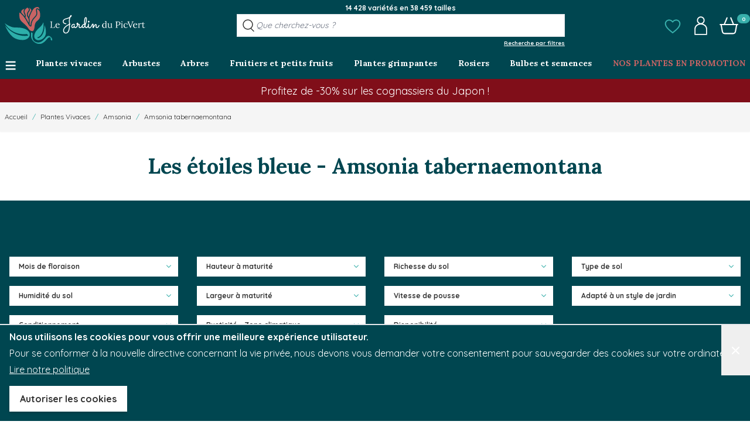

--- FILE ---
content_type: text/html; charset=UTF-8
request_url: https://www.jardindupicvert.com/genre/amsonia/amsonia-tabernaemontana
body_size: 96985
content:
<!doctype html>
<html lang="fr">
<head >
    <meta charset="utf-8"/>
<meta name="title" content="Amsonia tabernaemontana - Étoile bleue - Achat sur Jardin du Pic Vert"/>
<meta name="description" content="Achat d&#039;Amsonia tabernaemontana-Étoile bleue sur Jardin du pic Vert : Jardinerie spécialiste de la vente en ligne de végétaux."/>
<meta name="robots" content="INDEX,FOLLOW"/>
<meta name="viewport" content="width=device-width, initial-scale=1"/>
<title>Amsonia tabernaemontana - Étoile bleue - Achat sur Jardin du Pic Vert</title>
        <link rel="stylesheet" type="text/css" media="all" href="https://www.jardindupicvert.com/static/version1769696493/_cache/merged/4e3bd41332c975fb4cea817792aa53f9.min.css" />
<script type="text/javascript" src="https://www.jardindupicvert.com/static/version1769696493/frontend/PicVert/hyva/fr_FR/Promessedefleurs_AbTesting/js/test.min.js"></script>
<link rel="canonical" href="https://www.jardindupicvert.com/genre/amsonia/amsonia-tabernaemontana" />
<link rel="icon" type="image/x-icon" href="https://www.jardindupicvert.com/media/favicon/stores/7/favicon-32x32.png" />
<link rel="shortcut icon" type="image/x-icon" href="https://www.jardindupicvert.com/media/favicon/stores/7/favicon-32x32.png" />
<meta name="google-site-verification" content="VIZKD3g2ECUvs8jeLlJrBqc2GZmNoaNzMIRBFlb2ivo" />         <!-- NO Pixel ID is configured, please goto Admin --> <script type="text&#x2F;javascript">    console.log('No Meta pixel is configured, please log in as a admin and then visit Stores -> Meta -> Setup -> Get Started');</script>    <!--Custom Style--> <!-- glopal_head --> <script>
// <![CDATA[
var _webinterpret = _webinterpret || {};
_webinterpret.plugin_version = 'magento2-1.14.26';
_webinterpret.page_store_view_id = '7';
_webinterpret.page_short_name = 'jardindupicvert';
// ]]>
</script> <script async type="text/javascript" src="https://cdn-redirector.glopal.com/common/js/webinterpret-loader.js"></script> <!-- end glopal_head -->     <script>
        var ga4IsGtm = false;
        var ga4IsTrackVariant = 0;
        var productImpressions = [];
        var promoImpressions = [];
      
        

    </script><script async src="https://www.googletagmanager.com/gtag/js?id=G-XE667X2PS0"></script><script>
      window.dataLayer = window.dataLayer || [];
      function gtag(){dataLayer.push(arguments)};
      gtag('js', new Date());

      
      var options = {"currency":"EUR"};
      
      if (typeof window.ga4Options === 'object' && window.ga4Options !== null) {
          options = Object.assign(options, window.ga4Options);
      }
      
      gtag(
        'config', 
        'G-XE667X2PS0',
        options
      );
      </script><script>  

        
    
    
    </script>  <script type="application/ld+json">{"@context":"https:\/\/schema.org","@graph":[{"@type":"WebPage","author":{"@type":"Organization","name":"Jardindupicvert.com","logo":"https:\/\/www.jardindupicvert.com\/static\/version1769696493\/frontend\/PicVert\/hyva\/fr_FR\/stores\/7\/PICVERT_LOGO_V01_RES_100_.jpeg","url":"https:\/\/www.jardindupicvert.com\/","telephone":"03 20 59 49 74","email":"contact@jardindupicvert.com","address":{"@type":"PostalAddress","addressCountry":"FR","addressLocality":"Premesques","postalCode":"59840","streetAddress":"Ferme de la Cœuillerie\n1012 rue Roger Lecerf"},"contactPoint":[{"@type":"ContactPoint","email":"contact@jardindupicvert.com","contactType":"sales","telephone":"+33 3 20 59 49 74"},{"@type":"ContactPoint","email":"contact@jardindupicvert.com","contactType":"customer support","telephone":"+33 3 20 59 49 74"}]},"name":"Amsonia tabernaemontana","image":"\/media\/catalog\/category\/"}]}</script> <script>
    var BASE_URL = 'https://www.jardindupicvert.com/';
    var THEME_PATH = 'https://www.jardindupicvert.com/static/version1769696493/frontend/PicVert/hyva/fr_FR';
    var COOKIE_CONFIG = {
        "expires": null,
        "path": "\u002F",
        "domain": ".www.jardindupicvert.com",
        "secure": true,
        "lifetime": "86400",
        "cookie_restriction_enabled": true    };
    var CURRENT_STORE_CODE = 'picvert_store';
    var CURRENT_WEBSITE_ID = '7';

    window.hyva = window.hyva || {}

    window.cookie_consent_groups = window.cookie_consent_groups || {}
    window.cookie_consent_groups['necessary'] = true;

    window.cookie_consent_config = window.cookie_consent_config || {};
    window.cookie_consent_config['necessary'] = [].concat(
        window.cookie_consent_config['necessary'] || [],
        [
            'user_allowed_save_cookie',
            'form_key',
            'mage-messages',
            'private_content_version',
            'mage-cache-sessid',
            'last_visited_store',
            'section_data_ids'
        ]
    );</script> <script>
    (function( hyva, undefined ) {

        function lifetimeToExpires(options, defaults) {

            const lifetime = options.lifetime || defaults.lifetime;

            if (lifetime) {
                const date = new Date;
                date.setTime(date.getTime() + lifetime * 1000);
                return date;
            }

            return null;
        }

        function generateRandomString() {

            const allowedCharacters = '0123456789abcdefghijklmnopqrstuvwxyzABCDEFGHIJKLMNOPQRSTUVWXYZ',
                length = 16;

            let formKey = '',
                charactersLength = allowedCharacters.length;

            for (let i = 0; i < length; i++) {
                formKey += allowedCharacters[Math.round(Math.random() * (charactersLength - 1))]
            }

            return formKey;
        }

        const sessionCookieMarker = {noLifetime: true}

        const cookieTempStorage = {};

        const internalCookie = {
            get(name) {
                const v = document.cookie.match('(^|;) ?' + name + '=([^;]*)(;|$)');
                return v ? v[2] : null;
            },
            set(name, value, days, skipSetDomain) {
                let expires,
                    path,
                    domain,
                    secure,
                    samesite;

                const defaultCookieConfig = {
                    expires: null,
                    path: '/',
                    domain: null,
                    secure: false,
                    lifetime: null,
                    samesite: 'lax'
                };

                const cookieConfig = window.COOKIE_CONFIG || {};

                expires = days && days !== sessionCookieMarker
                    ? lifetimeToExpires({lifetime: 24 * 60 * 60 * days, expires: null}, defaultCookieConfig)
                    : lifetimeToExpires(window.COOKIE_CONFIG, defaultCookieConfig) || defaultCookieConfig.expires;

                path = cookieConfig.path || defaultCookieConfig.path;
                domain = !skipSetDomain && (cookieConfig.domain || defaultCookieConfig.domain);
                secure = cookieConfig.secure || defaultCookieConfig.secure;
                samesite = cookieConfig.samesite || defaultCookieConfig.samesite;

                document.cookie = name + "=" + encodeURIComponent(value) +
                    (expires && days !== sessionCookieMarker ? '; expires=' + expires.toGMTString() : '') +
                    (path ? '; path=' + path : '') +
                    (domain ? '; domain=' + domain : '') +
                    (secure ? '; secure' : '') +
                    (samesite ? '; samesite=' + samesite : 'lax');
            },
            isWebsiteAllowedToSaveCookie() {
                const allowedCookies = this.get('user_allowed_save_cookie');
                if (allowedCookies) {
                    const allowedWebsites = JSON.parse(unescape(allowedCookies));

                    return allowedWebsites[CURRENT_WEBSITE_ID] === 1;
                }
                return false;
            },
            getGroupByCookieName(name) {
                const cookieConsentConfig = window.cookie_consent_config || {};
                let group = null;
                for (let prop in cookieConsentConfig) {
                    if (!cookieConsentConfig.hasOwnProperty(prop)) continue;
                    if (cookieConsentConfig[prop].includes(name)) {
                        group = prop;
                        break;
                    }
                }
                return group;
            },
            isCookieAllowed(name) {
                const cookieGroup = this.getGroupByCookieName(name);
                return cookieGroup
                    ? window.cookie_consent_groups[cookieGroup]
                    : this.isWebsiteAllowedToSaveCookie();
            },
            saveTempStorageCookies() {
                for (const [name, data] of Object.entries(cookieTempStorage)) {
                    if (this.isCookieAllowed(name)) {
                        this.set(name, data['value'], data['days'], data['skipSetDomain']);
                        delete cookieTempStorage[name];
                    }
                }
            }
        };

        hyva.getCookie = (name) => {
            const cookieConfig = window.COOKIE_CONFIG || {};

            if (cookieConfig.cookie_restriction_enabled && ! internalCookie.isCookieAllowed(name)) {
                return cookieTempStorage[name] ? cookieTempStorage[name]['value'] : null;
            }

            return internalCookie.get(name);
        }

        hyva.setCookie = (name, value, days, skipSetDomain) => {
            const cookieConfig = window.COOKIE_CONFIG || {};

            if (cookieConfig.cookie_restriction_enabled && ! internalCookie.isCookieAllowed(name)) {
                cookieTempStorage[name] = {value, days, skipSetDomain};
                return;
            }
            return internalCookie.set(name, value, days, skipSetDomain);
        }


        hyva.setSessionCookie = (name, value, skipSetDomain) => {
            return hyva.setCookie(name, value, sessionCookieMarker, skipSetDomain)
        }

        hyva.getBrowserStorage = () => {
            const browserStorage = window.localStorage || window.sessionStorage;
            if (!browserStorage) {
                console.warn('Browser Storage is unavailable');
                return false;
            }
            try {
                browserStorage.setItem('storage_test', '1');
                browserStorage.removeItem('storage_test');
            } catch (error) {
                console.warn('Browser Storage is not accessible', error);
                return false;
            }
            return browserStorage;
        }

        hyva.postForm = (postParams) => {
            const form = document.createElement("form");

            let data = postParams.data;

            if (! postParams.skipUenc && ! data.uenc) {
                data.uenc = btoa(window.location.href);
            }
            form.method = "POST";
            form.action = postParams.action;

            Object.keys(postParams.data).map(key => {
                const field = document.createElement("input");
                field.type = 'hidden'
                field.value = postParams.data[key];
                field.name = key;
                form.appendChild(field);
            });

            const form_key = document.createElement("input");
            form_key.type = 'hidden';
            form_key.value = hyva.getFormKey();
            form_key.name="form_key";
            form.appendChild(form_key);

            document.body.appendChild(form);

            form.submit();
        }

        hyva.getFormKey = function () {
            let formKey = hyva.getCookie('form_key');

            if (!formKey) {
                formKey = generateRandomString();
                hyva.setCookie('form_key', formKey);
            }

            return formKey;
        }

        hyva.formatPrice = (value, showSign, options = {}) => {
            const groupSeparator = options.groupSeparator;
            const decimalSeparator = options.decimalSeparator
            delete options.groupSeparator;
            delete options.decimalSeparator;
            const formatter = new Intl.NumberFormat(
                'fr\u002DFR',
                Object.assign({
                    style: 'currency',
                    currency: 'EUR',
                    signDisplay: showSign ? 'always' : 'auto'
                }, options)
            );
            return (typeof Intl.NumberFormat.prototype.formatToParts === 'function') ?
                formatter.formatToParts(value).map(({type, value}) => {
                    switch (type) {
                        case 'currency':
                            return '\u20AC' || value;
                        case 'minusSign':
                            return '- ';
                        case 'plusSign':
                            return '+ ';
                        case 'group':
                            return groupSeparator !== undefined ? groupSeparator : value;
                        case 'decimal':
                            return decimalSeparator !== undefined ? decimalSeparator : value;
                        default :
                            return value;
                    }
                }).reduce((string, part) => string + part) :
                formatter.format(value);
        }

 const formatStr = function (str, nStart) {
            const args = Array.from(arguments).slice(2);

            return str.replace(/(%+)([0-9]+)/g, (m, p, n) => {
                const idx = parseInt(n) - nStart;

                if (args[idx] === null || args[idx] === void 0) {
                    return m;
                }
                return p.length % 2
                    ? p.slice(0, -1).replace('%%', '%') + args[idx]
                    : p.replace('%%', '%') + n;
            })
        }

 hyva.str = function (string) {
            const args = Array.from(arguments);
            args.splice(1, 0, 1);

            return formatStr.apply(undefined, args);
        }

 hyva.strf = function () {
            const args = Array.from(arguments);
            args.splice(1, 0, 0);

            return formatStr.apply(undefined, args);
        }

        /**
         * Take a html string as `content` parameter and
         * extract an element from the DOM to replace in
         * the current page under the same selector,
         * defined by `targetSelector`
         */
        hyva.replaceDomElement = (targetSelector, content) => {
            
            const parser = new DOMParser();
            const doc = parser.parseFromString(content, 'text/html');
            const contentNode = doc.querySelector(targetSelector);

            
            if (!contentNode || !document.querySelector(targetSelector)) {
                return;
            }

             hyva.activateScripts(contentNode);
             document.querySelector(targetSelector).replaceWith(contentNode);

            
            window.dispatchEvent(new CustomEvent("reload-customer-section-data"));
            hyva.initMessages();
        }

        hyva.removeScripts = (contentNode) => {
            const scripts = contentNode.getElementsByTagName('script');
            for (let i = 0; i < scripts.length; i++) {
                scripts[i].parentNode.removeChild(scripts[i]);
            }
            const templates = contentNode.getElementsByTagName('template');
            for (let i = 0; i < templates.length; i++) {
                const container = document.createElement('div');
                container.innerHTML = templates[i].innerHTML;
                hyva.removeScripts(container);
                templates[i].innerHTML = container.innerHTML;
            }
        }

        hyva.activateScripts = (contentNode) => {
 const scripts = Array.from(contentNode.getElementsByTagName('script'));

            
            for (const original of scripts) {
                const script = document.createElement('script');
                original.type && (script.type = original.type);
                script.innerHTML = original.innerHTML;

                
                original.parentNode.removeChild(original)

                
                document.head.appendChild(script);
            }

            return contentNode;
        }

 const replace = {['+']: '-', ['/']: '_', ['=']: ','};
        hyva.getUenc = () => btoa(window.location.href).replace(/[+/=]/g, match => replace[match]);

        let currentTrap;

        const focusableElements = (rootElement) => {
            const selector = 'button, [href], input, select, textarea, details, [tabindex]:not([tabindex="-1"]';
            return Array.from(rootElement.querySelectorAll(selector))
                .filter(el => {
                    return el.style.display !== 'none'
                        && !el.disabled
                        && el.tabIndex !== -1
                        && (el.offsetWidth || el.offsetHeight || el.getClientRects().length)
                })
        }

        const focusTrap = (e) => {
            const isTabPressed = e.key === 'Tab' || e.keyCode === 9;
            if (!isTabPressed) return;

            const focusable = focusableElements(currentTrap)
            const firstFocusableElement = focusable[0]
            const lastFocusableElement = focusable[focusable.length - 1]

            e.shiftKey
                ? document.activeElement === firstFocusableElement && (lastFocusableElement.focus(), e.preventDefault())
                : document.activeElement === lastFocusableElement && (firstFocusableElement.focus(), e.preventDefault())
        };

        hyva.releaseFocus = (rootElement) => {
            if (currentTrap && (!rootElement || rootElement === currentTrap)) {
                currentTrap.removeEventListener('keydown', focusTrap)
                currentTrap = null
            }
        }
        hyva.trapFocus = (rootElement) => {
            if (!rootElement) return;
            hyva.releaseFocus()
            currentTrap = rootElement
            rootElement.addEventListener('keydown', focusTrap)
            const firstElement = focusableElements(rootElement)[0]
            firstElement && firstElement.focus()
        }

 hyva.safeParseNumber = (rawValue) => {
            const number = rawValue ? parseFloat(rawValue) : null;

            return Array.isArray(number) || isNaN(number) ? rawValue : number;
        }

 const toCamelCase = s => s.split('_').map(word => word.charAt(0).toUpperCase() + word.slice(1)).join('');
        hyva.createBooleanObject = (name, value = false, additionalMethods = {}) => {

            const camelCase = toCamelCase(name);
 const key = '__hyva_bool_' + name

            return new Proxy(Object.assign(
                additionalMethods,
                {
                    [key]: !!value,
                    [name]() {return !!this[key]},
                    ['!' + name]() {return !this[key]}, 
                    ['not' + camelCase]() {return !this[key]},
                    ['toggle' + camelCase]() {this[key] = !this[key]},
                    [`set${camelCase}True`]() {this[key] = true},
                    [`set${camelCase}False`]() {this[key] = false},
                }
            ), {
                set(target, prop, value) {
                    return prop === name
                        ? (target[key] = !!value)
                        : Reflect.set(...arguments);
                }
            })
        }

                hyva.alpineInitialized = (fn) => window.addEventListener('alpine:initialized', fn, {once: true})
        window.addEventListener('alpine:init', () => Alpine.data('{}', () => ({})), {once: true});
         window.addEventListener('user-allowed-save-cookie', () => internalCookie.saveTempStorageCookies())

    }( window.hyva = window.hyva || {} ));</script> <script type="speculationrules">
{
    "tag": "Hyva Theme",
    "prefetch": [{
        "source": "document",
        "where": {
            "and": [
                { "href_matches": "/*" },
                { "not": {
                    "href_matches": ["/customer/*","*/customer/*","/search/*","*/search/*","/sales/*","*/sales/*","/wishlist/*","*/wishlist/*","/checkout/*","*/checkout/*","/paypal/*","*/paypal/*"]                }},
                { "not": {
                    "selector_matches": [".no-preload", ".do-not-prerender", "[download]", "[rel~=nofollow]", "[target]"]
                }}
            ]
        },
        "eagerness": "moderate"
    }]
}</script><base href="https://www.jardindupicvert.com/"><link rel="preconnect" href="https://fonts.googleapis.com">
<link rel="preconnect" href="https://fonts.gstatic.com" crossorigin>

    <link rel="preload"
          href="https://fonts.googleapis.com/css2?family=Lora:wght@400;700&amp;family=Quicksand:wght@400;700&amp;display=swap"
          as="style"
    >
    <link href="https://fonts.googleapis.com/css2?family=Lora:wght@400;700&amp;family=Quicksand:wght@400;700&amp;display=swap"
          rel="stylesheet"
          media="print"
          onload="this.onload=null;this.removeAttribute('media');"
    >
</head>
<body id="html-body" class="plantfit-display page-with-filter page-products categorypath-genre-amsonia-amsonia-tabernaemontana category-amsonia-tabernaemontana catalog-category-view page-layout-1column">
 <script>
        console.warn(
            `Crisp chatbox is installed but not configured -
            To enable the chatbox please login to your store as
            admin then go to: Stores > Settings > Configuration
            > Crisp > Settings and configure your Crisp websiteID.`
        );</script> <input name="form_key" type="hidden" value="SSRGmzZGRQiXyE9Z" />
    <noscript>
        <section class="message global noscript border-b-2 border-blue-500 bg-blue-50 shadow-none m-0 px-0 rounded-none font-normal">
            <div class="container text-center">
                <p>
                    <strong>Javascript est désactivé dans votre navigateur.</strong>
                    <span>
                        Pour une meilleure expérience sur notre site, assurez-vous d’activer JavaScript dans votre navigateur.                    </span>
                </p>
            </div>
        </section>
    </noscript>


<script>
    document.body.addEventListener('touchstart', () => {}, {passive: true})
</script>

<script>
    function initCookieBanner() {
        const isUserAllowedSaveCookieName = 'user_allowed_save_cookie';
        const currentWebsiteId = 7;

        const isAllowedSaveCookie = () => {
            const allowedCookies = hyva.getCookie(isUserAllowedSaveCookieName);
            const allowedCookieWebsites = allowedCookies
                ? JSON.parse(unescape(allowedCookies))
                : [];

            return allowedCookieWebsites[currentWebsiteId] !== undefined
                ? !! allowedCookieWebsites[currentWebsiteId]
                : false;
        };

        return {
            showCookieBanner: false,
            cookieName: isUserAllowedSaveCookieName,
            cookieValue: '{"7":1}',
            cookieLifetime: '31536000',
            noCookiesUrl: 'https\u003A\u002F\u002Fwww.jardindupicvert.com\u002Fcookie\u002Findex\u002FnoCookies\u002F',
            checkAcceptCookies() {
                this.showCookieBanner = ! isAllowedSaveCookie();
            },
            setAcceptCookies() {
                const cookieExpires = this.cookieLifetime / 60 / 60 / 24;
                hyva.setCookie(this.cookieName, this.cookieValue, cookieExpires);
                if (!hyva.getCookie(this.cookieName)) {
                    window.location.href = this.noCookiesUrl;
                } else {
                    window.dispatchEvent(new CustomEvent('user-allowed-save-cookie'));
                }
            }
        }
    }
</script>

<section id="notice-cookie-block"
         aria-label="Nous&#x20;utilisons&#x20;les&#x20;cookies&#x20;pour&#x20;vous&#x20;offrir&#x20;une&#x20;meilleure&#x20;exp&#xE9;rience&#x20;utilisateur."
         x-data="initCookieBanner()"
         x-init="checkAcceptCookies()"
         x-defer="idle"
>
    <template x-if="showCookieBanner">
        <div role="dialog"
             aria-modal="true"
             class="container fixed py-0 right-0 bottom-0 z-30 flex max-w-full bg-container-darker border-t-2 border-container-darker text-white"
        >
            <button
                @click="showCookieBanner = false;"
                aria-label="Fermer&#x20;le&#x20;panel"
                title="Fermer&#x20;le&#x20;panel"
                class="absolute right-0 top-0 p-4"
            >
                <span class="text-4xl">&times;</span>
            </button>

            <div class="p-2 pr-4">
                <p class="mb-1">
                    <span class="font-semibold">
                        Nous utilisons les cookies pour vous offrir une meilleure expérience utilisateur.                    </span>
                </p>
                <p class="mb-1">
                    <span>
                        Pour se conformer à la nouvelle directive concernant la vie privée, nous devons vous demander votre consentement pour sauvegarder des cookies sur votre ordinateur.                    </span>
                </p>
                <p class="mb-4">
                    <a href="https://www.jardindupicvert.com/privacy-policy-cookie-restriction-mode/"
                       class="underline">
                        Lire notre politique                    </a>
                </p>
                <div class="my-2">
                    <button @click="setAcceptCookies(); showCookieBanner = false"
                            id="btn-cookie-allow"
                            class="btn btn-secondary"
                    >
                        Autoriser les cookies                    </button>
                </div>
            </div>
        </div>
    </template>
</section>
<span class="sr-only">
    <svg width="0" height="0" xmlns="http://www.w3.org/2000/svg">
        <symbol id="account-symbol" viewBox="0 0 1024 1024">
            <path d="M615.424 400.384c64.512-36.864 108.544-105.472 108.544-184.32 0-124.928-108.544-225.28-236.544-210.944-92.16 10.24-169.984 83.968-184.32 176.128-14.336 93.184 31.744 177.152 105.472 219.136-140.288 37.888-242.688 150.528-242.688 283.648v335.872h692.224v-335.872c0-133.12-102.4-245.76-242.688-283.648zM367.616 256c-30.72-113.664 71.68-216.064 185.344-185.344 50.176 13.312 91.136 54.272 104.448 104.448 30.72 114.688-71.68 216.064-185.344 185.344-50.176-13.312-91.136-54.272-104.448-104.448zM797.696 958.464h-570.368v-274.432c0-130.048 128-235.52 284.672-235.52s285.696 105.472 285.696 235.52v274.432z" fill="currentColor"></path>
        </symbol>

        <symbol id="alert-symbol" viewBox="0 0 24 24" fill="none">
            <path fill-rule="evenodd" d="M11.7489 3.5C11.4427 3.5 11.1526 3.61885 10.9416 3.82474C10.7312 4.03002 10.6165 4.30445 10.6165 4.5866V4.87466C10.6165 5.20192 10.4043 5.4914 10.0922 5.58989C9.00929 5.93166 8.06855 6.59852 7.40304 7.49118C6.73775 8.38355 6.38102 9.45633 6.38123 10.5554V14.2282L6.38123 14.2309C6.38036 14.4744 6.28111 14.7041 6.11104 14.8712C5.94158 15.0377 5.71552 15.1294 5.48271 15.1318L5.47564 15.1318C5.21104 15.1321 4.96095 15.2349 4.77937 15.4121C4.59846 15.5887 4.50022 15.8241 4.5 16.0656V16.9832C4.50024 16.9839 4.50107 16.9856 4.50349 16.988C4.50859 16.9929 4.51934 16.9989 4.53431 16.9989L18.9657 17C18.9657 17 18.9657 17 18.9657 17C18.9806 17 18.9914 16.994 18.9965 16.9891C18.9989 16.9867 18.9998 16.985 19 16.9843V16.0661C18.9998 15.8244 18.9014 15.5888 18.7202 15.4121C18.5385 15.2348 18.2882 15.132 18.0235 15.1318C17.9077 15.1319 17.7925 15.1099 17.6845 15.0665C17.5745 15.0224 17.4735 14.9569 17.3878 14.873C17.302 14.789 17.2332 14.6881 17.1863 14.5758C17.1402 14.4652 17.1165 14.3462 17.1171 14.2257C17.1171 14.2238 17.1171 14.2218 17.1171 14.2199L17.8671 14.2282H17.1171V14.2257V10.5556C17.1172 9.45642 16.7604 8.38354 16.095 7.49117C15.4294 6.5985 14.4886 5.93166 13.4055 5.5899C13.0934 5.49141 12.8812 5.20193 12.8812 4.87466V4.5866C12.8812 4.30446 12.7665 4.03002 12.5561 3.82474C12.3451 3.61885 12.0551 3.5 11.7489 3.5ZM9.89409 2.75111C10.3891 2.26815 11.0566 2 11.7489 2C12.4411 2 13.1087 2.26815 13.6037 2.75111C14.0409 3.17771 14.3118 3.74149 14.3696 4.34352C15.534 4.81382 16.5489 5.59058 17.2975 6.59453C18.1542 7.74353 18.6172 9.13026 18.6171 10.5556C18.6171 10.5556 18.6171 10.5555 18.6171 10.5556V13.7029C19.0473 13.8074 19.4461 14.0247 19.7676 14.3383C20.2337 14.7929 20.4993 15.4134 20.5 16.0646V16.9847C20.5 17.3926 20.3338 17.78 20.044 18.0627C19.755 18.3447 19.3667 18.5 18.9657 18.5L15.425 18.4997C15.0777 20.2115 13.5643 21.5 11.75 21.5C9.93549 21.5 8.42198 20.2113 8.07485 18.4992L4.53431 18.4989C4.53429 18.4989 4.53433 18.4989 4.53431 18.4989C4.13328 18.4989 3.74502 18.3436 3.45595 18.0616C3.16625 17.7789 3 17.3916 3 16.9837V16.0654C3.00043 15.4143 3.26581 14.7934 3.73166 14.3387C4.0529 14.0252 4.4513 13.8079 4.88123 13.7032V10.5557C4.88123 10.5557 4.88123 10.5557 4.88123 10.5557C4.88099 9.13047 5.34385 7.74362 6.20047 6.59462C6.94896 5.59066 7.96386 4.81385 9.12816 4.34354C9.18594 3.7415 9.45686 3.17771 9.89409 2.75111ZM9.62778 18.4993C9.93646 19.3736 10.7701 20 11.75 20C12.7298 20 13.5633 19.3737 13.8721 18.4996L9.62778 18.4993ZM18.6171 14.2365V14.2282C18.6171 14.231 18.6171 14.2338 18.6171 14.2365Z" fill="currentColor"/>
        </symbol>

        <symbol id="basket-symbol" viewBox="0 0 1024 1024" fill="none">
            <path d="M986.112 414.72h-196.608l-142.336-344.064c-7.168-17.408-26.624-25.6-44.032-18.432s-24.576 26.624-18.432 44.032l133.12 318.464h-411.648l133.12-318.464c7.168-17.408-1.024-36.864-18.432-44.032s-36.864 1.024-43.008 18.432l-143.36 344.064h-196.608c-18.432 0-32.768 15.36-32.768 33.792s14.336 33.792 32.768 33.792h20.48l65.536 357.376c14.336 77.824 81.92 134.144 160.768 134.144h455.68c78.848 0 146.432-56.32 160.768-134.144l65.536-357.376h19.456c18.432 0 33.792-15.36 33.792-33.792-1.024-18.432-15.36-33.792-33.792-33.792zM834.56 827.392c-8.192 46.080-48.128 79.872-95.232 79.872h-454.656c-47.104 0-87.040-33.792-95.232-79.872l-63.488-344.064h772.096l-63.488 344.064z" fill="currentColor"/>
        </symbol>

        <symbol id="check-symbol" viewBox="0 0 24 24">
            <path d="M5.52637 11.8235L10.6627 17L18.5264 7" stroke="currentColor" stroke-width="1.5" stroke-linecap="round" stroke-linejoin="round" fill="none"/>
        </symbol>

        <symbol id="chevron-symbol" viewBox="0 0 288 488">
            <path d="M268.75 184c0 2-1 4.25-2.5 5.75l-116.5 116.5c-1.5 1.5-3.75 2.5-5.75 2.5s-4.25-1-5.75-2.5l-116.5-116.5c-1.5-1.5-2.5-3.75-2.5-5.75s1-4.25 2.5-5.75l12.5-12.5c1.5-1.5 3.5-2.5 5.75-2.5 2 0 4.25 1 5.75 2.5l98.25 98.25 98.25-98.25c1.5-1.5 3.75-2.5 5.75-2.5s4.25 1 5.75 2.5l12.5 12.5c1.5 1.5 2.5 3.75 2.5 5.75z" fill="currentColor" />
        </symbol>

        <symbol id="close-symbol" viewBox="0 0 24 24">
            <path d="M6.2877 5.2184C5.99312 4.9272 5.51551 4.9272 5.22093 5.2184C4.92636 5.5096 4.92636 5.98172 5.22093 6.27292L11.0121 11.9976L5.22103 17.7221C4.92645 18.0133 4.92645 18.4854 5.22103 18.7766C5.51561 19.0678 5.99322 19.0678 6.2878 18.7766L12.0788 13.0521L17.7066 18.6153C18.0012 18.9065 18.4788 18.9065 18.7734 18.6153C19.068 18.3241 19.068 17.852 18.7734 17.5608L13.1456 11.9976L18.7735 6.43426C19.0681 6.14306 19.0681 5.67094 18.7735 5.37974C18.4789 5.08855 18.0013 5.08855 17.7067 5.37974L12.0788 10.943L6.2877 5.2184Z" fill="currentColor"/>
            <path d="M6.2877 5.2184C5.99312 4.9272 5.51551 4.9272 5.22093 5.2184C4.92636 5.5096 4.92636 5.98172 5.22093 6.27292L11.0121 11.9976L5.22103 17.7221C4.92645 18.0133 4.92645 18.4854 5.22103 18.7766C5.51561 19.0678 5.99322 19.0678 6.2878 18.7766L12.0788 13.0521L17.7066 18.6153C18.0012 18.9065 18.4788 18.9065 18.7734 18.6153C19.068 18.3241 19.068 17.852 18.7734 17.5608L13.1456 11.9976L18.7735 6.43426C19.0681 6.14306 19.0681 5.67094 18.7735 5.37974C18.4789 5.08855 18.0013 5.08855 17.7067 5.37974L12.0788 10.943L6.2877 5.2184Z" fill="currentColor"/>
        </symbol>

        <symbol id="delete-symbol" viewBox="0 0 804 1024">
            <path d="M292.864 420.864v328.704q0 8.192-5.12 13.312t-13.312 5.12h-36.864q-8.192 0-13.312-5.12t-5.12-13.312v-328.704q0-8.192 5.12-13.312t13.312-5.12h36.864q8.192 0 13.312 5.12t5.12 13.312zM439.296 420.864v328.704q0 8.192-5.12 13.312t-13.312 5.12h-36.864q-8.192 0-13.312-5.12t-5.12-13.312v-328.704q0-8.192 5.12-13.312t13.312-5.12h36.864q8.192 0 13.312 5.12t5.12 13.312zM584.704 420.864v328.704q0 8.192-5.12 13.312t-12.288 5.12h-36.864q-8.192 0-13.312-5.12t-5.12-13.312v-328.704q0-8.192 5.12-13.312t13.312-5.12h36.864q7.168 0 12.288 5.12t5.12 13.312zM658.432 834.56v-541.696h-512v541.696q0 12.288 4.096 22.528t8.192 15.36 6.144 5.12h475.136q2.048 0 6.144-5.12t8.192-15.36 4.096-22.528zM274.432 219.136h256l-27.648-66.56q-4.096-5.12-9.216-6.144h-181.248q-6.144 1.024-10.24 6.144zM804.864 237.568v36.864q0 8.192-5.12 13.312t-13.312 5.12h-55.296v541.696q0 47.104-26.624 81.92t-64.512 34.816h-475.136q-37.888 0-64.512-33.792t-27.648-80.896v-543.744h-54.272q-8.192 0-13.312-5.12t-5.12-13.312v-36.864q0-8.192 5.12-13.312t13.312-5.12h176.128l39.936-95.232q9.216-21.504 31.744-35.84t45.056-15.36h182.272q23.552 0 45.056 15.36t30.72 35.84l39.936 95.232h177.152q8.192 0 13.312 5.12t5.12 13.312z" fill=""currentColor"/>
        </symbol>

        <symbol id="edit-symbol" viewBox="0 0 878 1024">
            <path d="M207.872 877.568l51.2-52.224-134.144-134.144-52.224 52.224v61.44h73.728v72.704h61.44zM505.856 347.136q0-12.288-12.288-12.288-5.12 0-9.216 4.096l-310.272 309.248q-4.096 4.096-4.096 10.24 0 12.288 13.312 12.288 5.12 0 9.216-4.096l310.272-309.248q3.072-4.096 3.072-10.24zM475.136 237.568l237.568 237.568-475.136 476.16h-237.568v-238.592zM865.28 292.864q0 29.696-20.48 51.2l-95.232 95.232-237.568-238.592 95.232-94.208q20.48-21.504 51.2-21.504 29.696 0 52.224 21.504l134.144 134.144q20.48 22.528 20.48 52.224z" fill="currentColor"/>
        </symbol>

        <symbol id="filter-symbol" viewBox="0 0 1024 1024">
            <path d="M801.792 168.96q9.216 22.528-8.192 39.936l-281.6 281.6v423.936q0 23.552-22.528 33.792-7.168 3.072-14.336 3.072-15.36 0-25.6-11.264l-146.432-146.432q-10.24-11.264-10.24-25.6v-277.504l-281.6-281.6q-18.432-17.408-8.192-39.936 9.216-22.528 33.792-22.528h731.136q23.552 0 33.792 22.528z" fill="currentColor"></path>
        </symbol>

        <symbol id="heart-empty-symbol" viewBox="0 0 24 24">
            <path d="M2.75 9.39995L2.75 9.39982C2.74989 8.78186 2.87296 8.17008 3.11201 7.60023C3.35106 7.03038 3.7013 6.51389 4.14226 6.08095C4.58321 5.64801 5.10604 5.30731 5.68018 5.07876C6.25432 4.8502 6.86826 4.73838 7.48611 4.74982L7.49505 4.74999L7.50398 4.74994C8.24667 4.74599 8.98171 4.89994 9.66039 5.20158C10.3391 5.50322 10.9459 5.94565 11.4406 6.49956L12 7.12582L12.5594 6.49956C13.0541 5.94565 13.6609 5.50322 14.3396 5.20158C15.0183 4.89994 15.7533 4.74599 16.496 4.74994L16.505 4.74999L16.5139 4.74982C17.1317 4.73838 17.7457 4.8502 18.3198 5.07876C18.894 5.30731 19.4168 5.64801 19.8577 6.08095C20.2987 6.51389 20.6489 7.03038 20.888 7.60023C21.127 8.17008 21.2501 8.78186 21.25 9.39982V9.39995C21.25 11.773 19.8337 13.9394 17.8233 15.9824C16.8278 16.994 15.7154 17.9469 14.613 18.8557C14.2997 19.114 13.9855 19.3701 13.6749 19.6232C13.0944 20.0963 12.5268 20.5589 12.0024 21.0056C11.4518 20.5326 10.8538 20.0437 10.2429 19.5442C9.96049 19.3133 9.67529 19.0801 9.39074 18.8452C8.28813 17.9349 7.1753 16.9831 6.17907 15.9731C4.16742 13.9337 2.75 11.7743 2.75 9.39995Z" stroke="currentColor" stroke-width="1.5" stroke-linecap="round" stroke-linejoin="round" fill="none" />
        </symbol>

        <symbol id="heart-full-symbol" viewBox="0 0 128 128">
            <path d="M88.064 9.344c-8.832 0 -17.152 2.944 -24.064 8.192 -6.784 -5.248 -15.232 -8.192 -24.064 -8.192C18.304 9.344 0.64 27.008 0.64 48.768c0 10.368 3.328 20.608 10.112 30.336C15.744 86.4 22.784 93.44 31.36 100.096c13.952 10.496 27.648 16.384 29.184 17.152L64 118.656l3.328 -1.408c0.64 -0.256 14.976 -6.144 29.312 -17.024 8.576 -6.528 15.616 -13.568 20.608 -20.992 6.784 -9.728 10.112 -19.968 10.112 -30.464 0 -21.76 -17.664 -39.424 -39.296 -39.424" fill="currentColor"/>
        </symbol>

        <symbol id="help-symbol" viewBox="0 0 24 24" fill="none">
            <path d="M11.6304 2C13.4784 2 14.9717 2.52267 16.1104 3.568C17.249 4.61333 17.8184 6.01333 17.8184 7.768C17.8184 9.728 17.2117 11.184 15.9984 12.136C14.785 13.0693 13.1424 13.536 11.0704 13.536L10.9864 16.196H8.77436L8.66236 11.772H9.47436C11.3224 11.772 12.769 11.492 13.8144 10.932C14.8597 10.372 15.3824 9.31733 15.3824 7.768C15.3824 6.648 15.0464 5.76133 14.3744 5.108C13.7024 4.45467 12.797 4.128 11.6584 4.128C10.501 4.128 9.58636 4.44533 8.91436 5.08C8.26102 5.696 7.93436 6.54533 7.93436 7.628H5.52636C5.52636 6.508 5.77836 5.528 6.28236 4.688C6.78636 3.82933 7.49569 3.16667 8.41036 2.7C9.34369 2.23333 10.417 2 11.6304 2ZM9.86636 21.936C9.38102 21.936 8.97036 21.768 8.63436 21.432C8.29836 21.096 8.13036 20.6853 8.13036 20.2C8.13036 19.7147 8.29836 19.304 8.63436 18.968C8.97036 18.632 9.38102 18.464 9.86636 18.464C10.333 18.464 10.725 18.632 11.0424 18.968C11.3784 19.304 11.5464 19.7147 11.5464 20.2C11.5464 20.6853 11.3784 21.096 11.0424 21.432C10.725 21.768 10.333 21.936 9.86636 21.936Z" fill="currentColor"/>
        </symbol>

        <symbol id="hourglass-symbol" viewBox="0 0 24 24" fill="none">
            <path fill-rule="evenodd" d="M4.25 5C4.25 4.58579 4.58579 4.25 5 4.25H7.00001H18H20C20.4142 4.25 20.75 4.58579 20.75 5C20.75 5.41421 20.4142 5.75 20 5.75H18.721C18.495 8.65565 16.9687 11.1813 14.75 12.2355V12.7644C16.9687 13.8186 18.495 16.3443 18.721 19.25H20C20.4142 19.25 20.75 19.5858 20.75 20C20.75 20.4142 20.4142 20.75 20 20.75H5C4.58579 20.75 4.25 20.4142 4.25 20C4.25 19.5858 4.58579 19.25 5 19.25H6.27905C6.50495 16.3443 8.03133 13.8186 10.25 12.7644V12.2355C8.03134 11.1813 6.50497 8.65565 6.27905 5.75H5C4.58579 5.75 4.25 5.41421 4.25 5ZM11.254 11.0308C9.48502 10.394 8.02125 8.36874 7.78371 5.75001L12.5 5.75005H12.5L17.2163 5.75001C16.9788 8.36874 15.515 10.394 13.746 11.0308C13.4484 11.1379 13.25 11.4202 13.25 11.7365V13.2635C13.25 13.5797 13.4484 13.862 13.746 13.9691C15.515 14.6059 16.9788 16.6312 17.2163 19.2499L12.5 19.2499L7.78371 19.2499C8.02125 16.6312 9.48502 14.6059 11.254 13.9691C11.5516 13.862 11.75 13.5797 11.75 13.2635V11.7365C11.75 11.4202 11.5516 11.1379 11.254 11.0308Z" fill="currentColor"/>
        </symbol>

        <symbol id="info-symbol" viewBox="0 0 24 24">
            <path fill-rule="evenodd" d="M12 2.69231C6.8595 2.69231 2.69231 6.8595 2.69231 12C2.69231 17.1405 6.8595 21.3077 12 21.3077C17.1405 21.3077 21.3077 17.1405 21.3077 12C21.3077 6.8595 17.1405 2.69231 12 2.69231ZM1 12C1 5.92487 5.92487 1 12 1C18.0751 1 23 5.92487 23 12C23 18.0751 18.0751 23 12 23C5.92487 23 1 18.0751 1 12ZM12 10.8718C12.6231 10.8718 13.1282 11.3769 13.1282 12V16.5128C13.1282 17.1359 12.6231 17.641 12 17.641C11.3769 17.641 10.8718 17.1359 10.8718 16.5128V12C10.8718 11.3769 11.3769 10.8718 12 10.8718ZM12 8.61539C12.6231 8.61539 13.1282 8.11027 13.1282 7.48718C13.1282 6.86409 12.6231 6.35897 12 6.35897C11.3769 6.35897 10.8718 6.86409 10.8718 7.48718C10.8718 8.11027 11.3769 8.61539 12 8.61539Z" fill="currentColor"/>
        </symbol>

        <symbol id="logout-symbol" viewBox="0 0 384 448">
            <path d="M384 224c0 105.75-86.25 192-192 192s-192-86.25-192-192c0-60.75 28-116.75 76.75-153.25 14.25-10.75 34.25-8 44.75 6.25 10.75 14 7.75 34.25-6.25 44.75-32.5 24.5-51.25 61.75-51.25 102.25 0 70.5 57.5 128 128 128s128-57.5 128-128c0-40.5-18.75-77.75-51.25-102.25-14-10.5-17-30.75-6.25-44.75 10.5-14.25 30.75-17 44.75-6.25 48.75 36.5 76.75 92.5 76.75 153.25zM224 32v160c0 17.5-14.5 32-32 32s-32-14.5-32-32v-160c0-17.5 14.5-32 32-32s32 14.5 32 32z" fill="currentColor"></path>
        </symbol>

        <symbol id="search-symbol" viewBox="0 0 24 24" fill="none">
            <circle cx="11" cy="10" r="8" stroke="currentColor" stroke-width="1.5" stroke-linecap="round" stroke-linejoin="round"/>
            <path d="M16.3334 16.6667L21 21.3334" stroke="currentColor" stroke-width="1.5" stroke-linecap="round" stroke-linejoin="round"/>
        </symbol>

        <symbol id="sort-symbol" viewBox="0 0 1024 1024">
            <path d="M680.96 233.472h100.352l-40.96-124.928-6.144-26.624q-2.048-9.216-2.048-11.264h-2.048l-1.024 11.264q0 0-2.048 10.24t-5.12 16.384zM420.864 823.296q0 6.144-6.144 13.312l-182.272 182.272q-5.12 5.12-13.312 5.12-6.144 0-12.288-5.12l-183.296-183.296q-8.192-9.216-4.096-19.456 4.096-11.264 17.408-11.264h109.568v-786.432q0-8.192 5.12-13.312t13.312-5.12h109.568q8.192 0 13.312 5.12t5.12 13.312v786.432h109.568q8.192 0 13.312 5.12t5.12 13.312zM898.048 890.88v133.12h-333.824v-51.2l210.944-302.080q7.168-11.264 12.288-16.384l6.144-5.12v-1.024q-1.024 0-3.072 0t-5.12 0q-6.144 2.048-16.384 2.048h-133.12v65.536h-68.608v-131.072h324.608v51.2l-210.944 303.104q-4.096 4.096-12.288 14.336l-6.144 7.168v1.024l8.192-1.024q5.12-2.048 16.384-2.048h142.336v-67.584h68.608zM949.248 377.856v61.44h-164.864v-61.44h43.008l-26.624-81.92h-139.264l-26.624 81.92h43.008v61.44h-163.84v-61.44h39.936l131.072-377.856h93.184l131.072 377.856h39.936z" fill="currentColor"/>
        </symbol>

        <symbol id="star-symbol" viewBox="0 0 24 24">
            <path fill-rule="evenodd" d="M12.7102 1.75862C12.6068 1.45452 12.3212 1.25 12.0001 1.25C11.6789 1.25 11.3933 1.45452 11.29 1.75862L10.0763 5.32895C9.35275 7.45766 7.354 8.88932 5.10566 8.88932H1.00006C0.672189 8.88932 0.382323 9.10229 0.284334 9.41517C0.186345 9.72805 0.302947 10.0683 0.572242 10.2553L3.65737 12.3979C5.58097 13.7338 6.38709 16.1823 5.63336 18.3997L4.49158 21.7586C4.38736 22.0652 4.49171 22.4041 4.75035 22.599C5.00899 22.7939 5.3635 22.8007 5.62949 22.616L9.00536 20.2715C10.806 19.021 13.1941 19.021 14.9947 20.2715L18.3706 22.616C18.6366 22.8007 18.9911 22.7939 19.2498 22.599C19.5084 22.4041 19.6128 22.0652 19.5085 21.7586L18.3667 18.3997C17.613 16.1823 18.4191 13.7338 20.3427 12.3979L23.4279 10.2553C23.6972 10.0683 23.8138 9.72805 23.7158 9.41517C23.6178 9.10229 23.3279 8.88932 23.0001 8.88932H18.8945C16.6461 8.88932 14.6474 7.45766 13.9238 5.32895L12.7102 1.75862Z" fill="currentColor"/>
        </symbol>

        <symbol id="view-symbol" viewBox="0 0 24 24">
            <path fill-rule="evenodd" d="M2.56353 12.246C2.32865 12.0035 2.12553 11.7885 1.95981 11.6105C2.12553 11.4325 2.32865 11.2175 2.56353 10.9749C3.25841 10.2573 4.22661 9.30305 5.3235 8.35124C6.42359 7.39666 7.63502 6.46045 8.81682 5.7672C10.0188 5.06213 11.0934 4.66654 11.9432 4.66654C12.7931 4.66654 13.8677 5.06213 15.0697 5.7672C16.2515 6.46045 17.4629 7.39666 18.563 8.35124C19.6599 9.30305 20.6281 10.2573 21.323 10.9749C21.5578 11.2175 21.7609 11.4325 21.9267 11.6105C21.7609 11.7885 21.5578 12.0035 21.323 12.246C20.6281 12.9636 19.6599 13.9179 18.563 14.8697C17.4629 15.8243 16.2515 16.7605 15.0697 17.4538C13.8677 18.1588 12.7931 18.5544 11.9432 18.5544C11.0934 18.5544 10.0188 18.1588 8.81682 17.4538C7.63502 16.7605 6.42359 15.8243 5.3235 14.8697C4.22661 13.9179 3.25841 12.9636 2.56353 12.246ZM23.0535 11.6105C23.6802 11.0613 23.6801 11.0612 23.68 11.061L23.0535 11.6105ZM23.6796 12.1604L23.6739 12.1668L23.6578 12.1851L23.597 12.2534C23.544 12.3126 23.4665 12.3986 23.3668 12.5074C23.1676 12.725 22.8792 13.0345 22.5202 13.4053C21.803 14.1459 20.799 15.136 19.6552 16.1284C18.5146 17.1182 17.217 18.1263 15.9129 18.8912C14.629 19.6444 13.241 20.221 11.9432 20.221C10.6454 20.221 9.25751 19.6444 7.97359 18.8912C6.66953 18.1263 5.37185 17.1182 4.23126 16.1284C3.08749 15.136 2.08347 14.1459 1.3663 13.4053C1.00724 13.0345 0.718915 12.725 0.519637 12.5074C0.419974 12.3986 0.34251 12.3126 0.289532 12.2534L0.228691 12.1851L0.212564 12.1668L0.208166 12.1618L0.206247 12.1596C-0.0691805 11.8453 -0.0685328 11.3749 0.206895 11.0606C0.206759 11.0607 0.206247 11.0613 0.832948 11.6105L0.206895 11.0606L0.208166 11.0591L0.212564 11.0541L0.228691 11.0359L0.289532 10.9675C0.34251 10.9083 0.419974 10.8224 0.519637 10.7135C0.718915 10.4959 1.00724 10.1864 1.3663 9.81563C2.08347 9.07501 3.08749 8.085 4.23126 7.09251C5.37185 6.10279 6.66953 5.0947 7.97359 4.32972C9.25751 3.57657 10.6454 3 11.9432 3C13.241 3 14.629 3.57657 15.9129 4.32972C17.217 5.0947 18.5146 6.10279 19.6552 7.09251C20.799 8.085 21.803 9.07501 22.5202 9.81563C22.8792 10.1864 23.1676 10.4959 23.3668 10.7135C23.4665 10.8224 23.544 10.9083 23.597 10.9675L23.6578 11.0359L23.6739 11.0541L23.68 11.061C23.9554 11.3753 23.955 11.8461 23.6796 12.1604ZM23.0535 11.6105L23.6796 12.1604C23.6797 12.1602 23.6802 12.1596 23.0535 11.6105ZM9.44342 11.6105C9.44342 10.2299 10.5626 9.11065 11.9432 9.11065C13.3238 9.11065 14.443 10.2299 14.443 11.6105C14.443 12.9911 13.3238 14.1103 11.9432 14.1103C10.5626 14.1103 9.44342 12.9911 9.44342 11.6105ZM11.9432 7.44411C9.64221 7.44411 7.77687 9.30945 7.77687 11.6105C7.77687 13.9115 9.64221 15.7768 11.9432 15.7768C14.2442 15.7768 16.1096 13.9115 16.1096 11.6105C16.1096 9.30945 14.2442 7.44411 11.9432 7.44411Z" fill="currentColor"/>
        </symbol>

        <symbol class="warning-symbol" viewBox="0 0 1024 1024">
            <path d="M584.704 785.408v-108.544q0-8.192-5.12-13.312t-12.288-5.12h-110.592q-7.168 0-12.288 5.12t-5.12 13.312v108.544q0 8.192 5.12 13.312t12.288 6.144h110.592q7.168 0 12.288-6.144t5.12-13.312zM583.68 572.416l10.24-263.168q0-6.144-5.12-10.24-7.168-6.144-14.336-6.144h-124.928q-6.144 0-14.336 6.144-5.12 4.096-5.12 12.288l9.216 261.12q0 5.12 6.144 9.216t13.312 3.072h105.472q8.192 0 14.336-3.072t5.12-9.216zM576.512 37.888l438.272 804.864q20.48 35.84-1.024 71.68-9.216 17.408-26.624 26.624t-35.84 10.24h-878.592q-18.432 0-35.84-10.24t-26.624-26.624q-21.504-35.84-1.024-71.68l439.296-804.864q9.216-17.408 26.624-27.648t36.864-10.24 36.864 10.24 27.648 27.648z" fill="currentColor"></path>
        </symbol>
    </svg>
</span>
<script>
    'use strict';

        const isTouchDevice = () => ('ontouchstart' in window) ||
            (navigator.maxTouchPoints > 0) ||
            (navigator.msMaxTouchPoints > 0);

        function switchBodyOverflow(signal) {
        const body = document.querySelector('body');
        if (signal) {
            // html.style.overflowY = 'auto';
            body.style.overflowY = 'auto';
            body.style.overflowX = 'clip';
        } else {
            // html.style.overflowX = html.style.overflowY = 'hidden';
            body.style.overflowX = body.style.overflowY = 'hidden';
        }
    }

    /**
     * View model for header drawers
     *
     * @param String srcElementSel
     */
    function initDrawer(srcElementSel) {
        return {
            open: false,
            srcElements: null,

            init() {
                this.srcElements = document.querySelectorAll(srcElementSel);
            },

            toggle(signal = null) {
                signal = typeof signal == "boolean" ? signal : !this.open
                if (signal !== this.open) {
                    this.open = signal;
                    switchBodyOverflow(!signal);
                    if (this.srcElements) {
                        for (let i = 0; i < this.srcElements.length; ++i) {
                            this.srcElements[i].setAttribute('aria-expanded', this.open);
                        }
                    }
                }
            },

            drawerListeners: {
                ['@keydown.window.escape']() {
                    this.toggle(false);
                }
            }
        }
    }

    /**
     * VM StickyHeader
     * Element sticks to the viewport top, hides on scrolling down and shows on scrolling up
     */
    function initStickyHeader(extraHeight = 200) {
        document.querySelector('header').style.position = 'relative';

        return {
            triggerLimit: 0,
            lastScrollTop: 0,
            active: false,
            hide: false,

            init() {
                const eRect = this.$root.getBoundingClientRect();
                this.triggerLimit = extraHeight + eRect.top + eRect.height + (window.scrollY || document.documentElement.scrollTop);
                document.addEventListener('scroll', this.onScroll.bind(this), {passive: true});
            },

            onScroll() {
                const scroll = window.scrollY || document.documentElement.scrollTop;
                if (scroll <= this.triggerLimit) {
                    this.active = this.hide = false;
                    this.$root.classList.remove('u-sticky-header', 'active', 'hide');
                } else {
                    this.$root.classList.add('u-sticky-header');
                    const isSticky = scroll > this.triggerLimit;
                    if (this.active !== isSticky) {
                        this.active = isSticky;
                        this.active ? this.$root.classList.add('active') : this.$root.classList.remove('active');
                    }
                    const scrollingDown = scroll > this.lastScrollTop;
                    if (this.hide !== scrollingDown) {
                        this.hide = scrollingDown;
                        this.hide ? this.$root.classList.add('hide') : this.$root.classList.remove('hide');
                    }
                }
                this.lastScrollTop = scroll;
            }
        };
    }

    /**
     * VM StickyFooter
     * Element sticks to the viewport bottom, hides on scrolling down and shows on scrolling up
     * Also hides when reach a given element
     *
     * @param DomElement maxScrollElement
     * @param Boolean hiddenOnScroll
     */
    function initStickyFooter(maxScrollElement = null) {
        return {
            lastScrollTop: 0,
            maxScroll: Number.MAX_VALUE,

            init() {
                this.$root.classList.add('u-sticky-footer');
                this.$root.style.zIndex = 20;
                document.addEventListener('scroll', this.onScroll.bind(this), {passive: true});
                if (maxScrollElement) {
                    const element = document.querySelector(maxScrollElement);
                    if (element) {
                        this.maxScroll = element.getBoundingClientRect().top + window.scrollY;
                    }
                }
            },

            onScroll() {
                const st = window.scrollY || document.documentElement.scrollTop;
                st > this.lastScrollTop && st < this.maxScroll ?
                    this.$root.classList.add('hide') : this.$root.classList.remove('hide');
                this.lastScrollTop = st;
            }
        };
    }

    /**
     * Makes element as a horizontal scrolling container for items with same width
     * Scroller must include a element with x-ref="slider" with its first child including items to be displayed
     * Left/right buttons may be defined through x-ref="left" and x-ref="right"
     */
    function initScroller() {
        return {
            isLeftBtnVisible: false,
            isRightBtnVisible: false,
            items: [],
            itemsVisibleInSlider: 0,
            firstVisibleItemIndex: 0,

            init() {
                if (!this.$refs.slider) {
                    return;
                }
                this.items = Array.from(this.$refs.slider.firstElementChild.children);
                this.itemWidth = Math.abs(this.items[0].offsetLeft - (this.items?.[1]?.offsetLeft || 0));
                this.firstVisibleItemIndex = 0;
                this.updateScroller();
            },

            slideToRight() {
                const maxScrollItemIndex = this.items.length - this.itemsVisibleInSlider;
                this.scrollTo(Math.min(maxScrollItemIndex, this.firstVisibleItemIndex + this.itemsVisibleInSlider));
            },

            slideToLeft() {
                this.scrollTo(Math.max(0, this.firstVisibleItemIndex - this.itemsVisibleInSlider));
            },

            scrollTo(index) {
                if (index >= 0 && index < this.items.length) {
                    this.$refs.slider.scroll(
                        { left: this.items[index].offsetLeft, behavior: 'smooth' }
                    );
                    this.firstVisibleItemIndex = index;
                    this.updateScroller();
                }
            },

            updateScroller() {
                this.itemsVisibleInSlider = Math.floor(this.$refs.slider.clientWidth / this.itemWidth);
                this.isLeftBtnVisible = this.firstVisibleItemIndex > 0;
                this.isRightBtnVisible = this.itemsVisibleInSlider < (this.items.length - this.firstVisibleItemIndex - 1);
            },

            eventListeners: {
                ['@resize.window.debounce']() {
                    this.updateScroller();
                },
                ['@touchmove.passive']() {
                    this.firstVisibleItemIndex = Math.floor(Math.abs(this.$refs.items.getBoundingClientRect().left) / this.itemWidth)
                    this.updateScroller();
                },
                ['@click'](event) {
                    const btn = event.target.closest('button');
                    if (btn) {
                        const isLeftBtn = btn.isSameNode(this.$refs.left);
                        isLeftBtn ? this.slideToLeft() : this.slideToRight();
                    }
                }
            }
        }
    }

    document.addEventListener("DOMContentLoaded", function(event) {
        // Obfuscation (see https://www.410-gone.fr/seo/optimisation-on-site/maillage-interne/cocon-semantique/obfuscation.html)
        var classname = document.getElementsByClassName("qcd");
        for (let i = 0; i < classname.length; ++i) {
            //click gauche
            classname[i].addEventListener('click', myFunction, false);
            //click droit
            classname[i].addEventListener('contextmenu', myRightFunction, false);
        }
    });
    // fonction du click gauche
    var myFunction = function(event) {
        var attribute = this.getAttribute("data-qcd");
        if(event.ctrlKey) {
            var newWindow = window.open(decodeURIComponent(window.atob(attribute)), '_blank');
            newWindow.focus();
        } else {
            document.location.href= decodeURIComponent(window.atob(attribute));
        }
    };
    //fonction du click droit
    var myRightFunction = function(event) {
        var attribute = this.getAttribute("data-qcd");
        if(event.ctrlKey) {
            var newWindow = window.open(decodeURIComponent(window.atob(attribute)), '_blank');
            newWindow.focus();
        } else {
            window.open(decodeURIComponent(window.atob(attribute)),'_blank');
        }
    }

        /**
     * Fetch server content
     * @param Element|String content
     * @param String insertionNode
     */
    function fetchContent(content, insertionNode = 'body') {
        const url = new URL('https://www.jardindupicvert.com/pdfcore/index/fetch/');
        const params = {
            content: content,
            form_key: hyva.getFormKey(),
        };
        Object.keys(params).forEach(key => url.searchParams.append(key, params[key]));
        const target = insertionNode instanceof Element ? insertionNode : document.querySelector(insertionNode);
        if (target) {
            return fetch(url, {headers: {"X-Requested-With": "XMLHttpRequest"}})
                .then(response => response.json(response))
                .then(response => {
                    response?.result && target?.insertAdjacentHTML('beforeend', response?.result);
                    return response?.result;
                });
        }
    }

    // Fetch non-essential svg symbols
    document.addEventListener("DOMContentLoaded", function() {
        setTimeout(() => {
            fetchContent('svg-symbols-defer');
        }, 1000);
    });

</script> <script>
    (function(hyva) {
         const formValidationRules = {
            required(value, options, field, context) {
                const el = field.element.type === 'hidden' ? createTextInputFrom(field.element) : field.element,
                    fieldName = getFieldName(field),
                    msg = fieldName
                        ? hyva.str('\u00251\u0020field\u0020is\u0020required.', fieldName)
                        : 'Ce\u0020champ\u0020est\u0020obligatoire.';

                if (el.type === 'radio' || el.type === 'checkbox') {
                    return (value === undefined || value.length === 0) ? msg : true;
                }

                el.setAttribute('required', '');
                el.checkValidity();

                return el.validity.valueMissing ? msg : true;
            },
            maxlength(value, options, field, context) {
                const n = Number(options)
                if (value.length > n) {
                    const fieldName = getFieldName(field);
                    return fieldName
                        ? n === 1
                            ? hyva.str('\u00251\u0020field\u0020cannot\u0020be\u0020longer\u0020than\u00201\u0020character.', fieldName)
                            : hyva.str('\u00251\u0020field\u0020cannot\u0020be\u0020longer\u0020than\u0020\u00252\u0020characters.', fieldName, options)
                        : n === 1
                            ? 'Please\u0020enter\u0020no\u0020more\u0020than\u00201\u0020character.'
                            : hyva.strf('Please\u0020enter\u0020no\u0020more\u0020than\u0020\u00250\u0020characters.', options);
                }
                return true;
            },
            minlength(value, options, field, context) {
                const n = Number(options)
                if (value.length > 0 && value.length < n) {
                    const fieldName = getFieldName(field);
                    return fieldName
                        ? n === 1
                            ? hyva.str('\u00251\u0020field\u0020must\u0020be\u0020at\u0020least\u00201\u0020character\u0020long.', fieldName)
                            : hyva.str('\u00251\u0020field\u0020must\u0020be\u0020at\u0020least\u0020\u00252\u0020characters\u0020long.', fieldName, options)
                        : n === 1
                            ? 'Please\u0020enter\u0020at\u0020least\u00201\u0020character.'
                            : hyva.strf('Minimum\u0020\u00250\u0020caract\u00E8res', options);
                }
                return true;
            },
            max(value, options, field, context) {
                field.element.setAttribute('max', options);
                field.element.checkValidity();
                if (field.element.validity.rangeOverflow) {
                    const fieldName = getFieldName(field);
                    return fieldName
                        ? hyva.str('\u00251\u0020field\u0020must\u0020contain\u0020a\u0020value\u0020less\u0020than\u0020or\u0020equal\u0020to\u0020\u0022\u00252\u0022.', fieldName, options)
                        : hyva.strf('Please\u0020enter\u0020a\u0020value\u0020less\u0020than\u0020or\u0020equal\u0020to\u0020\u0022\u00250\u0022.', options);
                }
                return true;
            },
            min(value, options, field, context) {
                field.element.setAttribute('min', options);
                field.element.checkValidity();
                if (field.element.validity.rangeUnderflow) {
                    const fieldName = getFieldName(field);
                    return fieldName
                        ? hyva.str('\u00251\u0020field\u0020must\u0020contain\u0020a\u0020value\u0020greater\u0020than\u0020or\u0020equal\u0020to\u0020\u0022\u00252\u0022.', fieldName, options)
                        : hyva.strf('Please\u0020enter\u0020a\u0020value\u0020greater\u0020than\u0020or\u0020equal\u0020to\u0020\u0022\u00250\u0022.', options);
                }
                return true;
            },
            step(value, options, field, context) {
                field.element.setAttribute('step', options);
                field.element.checkValidity();
                if (field.element.validity.stepMismatch) {
                    const val = Number(value),
                        step = Number(options),
                        fieldName = getFieldName(field),
                        nearestLowerValue = Math.floor(val / step) * step,
                        nearestUpperValue = Math.ceil(val / step) * step;
                    return fieldName
                        ? hyva.str('\u00251\u0020field\u0020is\u0020invalid.\u0020The\u0020two\u0020nearest\u0020valid\u0020values\u0020are\u0020\u0022\u00252\u0022\u0020and\u0020\u0022\u00253\u0022.', fieldName, nearestLowerValue, nearestUpperValue)
                        : hyva.strf('Please\u0020enter\u0020a\u0020valid\u0020value.\u0020The\u0020two\u0020nearest\u0020valid\u0020values\u0020are\u0020\u0022\u00250\u0022\u0020and\u0020\u0022\u00251\u0022.', nearestLowerValue, nearestUpperValue);
                }
                return true;
            },
            pattern(value, options, field, context) {
                field.element.setAttribute('pattern', options);
                field.element.checkValidity();
                if (field.element.validity.patternMismatch) {
                    const fieldName = getFieldName(field);
                    return fieldName
                        ? field.element.pattern
                            ? hyva.str('\u00251\u0020field\u0020must\u0020match\u0020the\u0020requested\u0020format\u003A\u0020\u00252.', fieldName, field.element.pattern)
                            : hyva.str('\u00251\u0020field\u0020must\u0020match\u0020the\u0020requested\u0020format.', fieldName)
                        : field.element.pattern
                            ? hyva.strf('Please\u0020match\u0020the\u0020requested\u0020format\u003A\u0020\u00250.', field.element.pattern)
                            : 'Please\u0020match\u0020the\u0020requested\u0020format.';
                }
                return true;
            },
            email(value, options, field, context) {
                 const rule = /^([a-z0-9,!\#\$%&'\*\+\/=\?\^_`\{\|\}~-]|[\u00A0-\uD7FF\uF900-\uFDCF\uFDF0-\uFFEF])+(\.([a-z0-9,!\#\$%&'\*\+\/=\?\^_`\{\|\}~-]|[\u00A0-\uD7FF\uF900-\uFDCF\uFDF0-\uFFEF])+)*@([a-z0-9-]|[\u00A0-\uD7FF\uF900-\uFDCF\uFDF0-\uFFEF])+(\.([a-z0-9-]|[\u00A0-\uD7FF\uF900-\uFDCF\uFDF0-\uFFEF])+)*\.(([a-z]|[\u00A0-\uD7FF\uF900-\uFDCF\uFDF0-\uFFEF]){2,})$/i;
                if (value.length > 0 && !rule.test(value)) {
                    const fieldName = getFieldName(field);
                    return fieldName
                        ? hyva.str('\u00251\u0020field\u0020must\u0020contain\u0020a\u0020valid\u0020email\u0020address\u0020\u0028Ex\u003A\u0020johndoe\u0040domain.com\u0029.', fieldName)
                        : 'Veuillez\u0020renseigner\u0020une\u0020adresse\u0020email\u0020valide\u0020\u0028ex\u0020\u003A\u0020johndoe\u0040domain.com\u0029.';
                }
                return true;
            },
            password(value, options, field, context) {
                const rule = /^(?=.*?[A-Z])(?=.*?[a-z])(?=.*?[0-9])(?=.*?[#?!@$%^&*-]).{8,}$/;
                if (value.length > 0 && !rule.test(value)) {
                    const fieldName = getFieldName(field);
                    return fieldName
                        ? hyva.str('\u00251\u0020field\u0020must\u0020contain\u0020at\u0020least\u0020one\u0020upper\u0020case,\u0020one\u0020lower\u0020case,\u0020one\u0020digit\u0020and\u0020one\u0020special\u0020character\u0020\u0028\u0023\u003F\u0021\u0040\u0024\u0025\u005E\u0026\u002A\u002D\u0029', fieldName)
                        : 'Please\u0020provide\u0020at\u0020least\u0020one\u0020upper\u0020case,\u0020one\u0020lower\u0020case,\u0020one\u0020digit\u0020and\u0020one\u0020special\u0020character\u0020\u0028\u0023\u003F\u0021\u0040\u0024\u0025\u005E\u0026\u002A\u002D\u0029';
                }
                return true;
            },
            equalTo(value, options, field, context) {
                const dependencyField = context.fields[options].element;
                if (value !== dependencyField.value) {
                    const dependencyFieldName =
                        dependencyField.label ||
                        dependencyField.title ||
                        (dependencyField.labels && dependencyField.labels[0] && dependencyField.labels[0].innerText) ||
                        dependencyField.name,
                        fieldName = getFieldName(field);
                    return fieldName
                        ? hyva.str('\u00251\u0020field\u0020value\u0020must\u0020be\u0020the\u0020same\u0020as\u0020\u0022\u00252\u0022.', fieldName, dependencyFieldName)
                        : hyva.strf('Ce\u0020champ\u0020doit\u0020correspondre\u0020au\u0020champ\u0020\u0022\u00250\u0022.', dependencyFieldName);
                }
                return true;
            }
        };

         function raceSome(promises, pred) {
            return new Promise((resolve, reject) => {

                if (promises.length === 0) {
                    return resolve();
                }

                let settled = false, nDone = 0;

                const resolveIf = v => {
                    if (!settled && (pred(v) || ++nDone === promises.length)) {
                        settled = true;
                        resolve(v);
                    }
                    return v;
                }

                promises.map(promise => {
                    promise.then(resolveIf).catch(reason => {
                        settled = true;
                        reject(reason)
                    });
                    return promise;
                });
            });
        }

        const INPUT_ATTRIBUTE_RULES = {min: 'min', max: 'max', required: 'required', minlength: 'minlength', maxlength: 'maxlength', step: 'step', pattern: 'pattern'}
        const INPUT_TYPE_RULES = {email: 'email'}

        function getRules(element) {
            let rules = {};
            Object.keys(INPUT_ATTRIBUTE_RULES).forEach(attrName => {
                if (element.hasAttribute(attrName)) {
                    rules[INPUT_ATTRIBUTE_RULES[attrName]] = element.getAttribute(attrName);
                }
            })
            if (INPUT_TYPE_RULES[element.type]) {
                rules[INPUT_TYPE_RULES[element.type]] = true;
            }

            if (element.dataset.validate) {
                try {
                    Object.assign(rules, JSON.parse(element.dataset.validate));
                } catch (error) {
                    console.error('Validator error. Cannot parse data-validate attribute of element:\n', element);
                }
            }

            return rules;
        }

        function isInvalidRuleResult(ruleState) {
            return typeof ruleState === 'string' || !ruleState || (ruleState.type && ruleState.content);
        }

        async function runValidateFn(rule, options, value, field) {
            return formValidationRules[rule](value, options, field, this);
        }

        function generateId() {
            let id;
            do {
                id = `${this.idPrefix}-${++this.idSeq}`;
            } while (document.getElementById(id));
            return id;
        }

        function isVisible(element) {
            const el = element.type !== 'hidden' ? element : (element.parentElement || {});
            return !!(el.offsetWidth || el.offsetHeight || el.getClientRects().length)
        }

        function elementWillValidate(element) {
            return (element.willValidate || element.type === 'hidden')
                && element.tagName !== 'BUTTON'
                && element.disabled === false
                && !(element.tagName === 'INPUT' && element.type === 'submit')
                && (element.hasAttribute('data-validate-hidden') || isVisible(element))
        }

        function createMessageContainer(el, fieldWrapperClassName) {
            if (! el.parentElement) {
                return;
            }
            const refocus = document.activeElement === el;
            const wrapper = document.createElement('div');
            wrapper.classList.add.apply(wrapper.classList, fieldWrapperClassName.split(' '));
            el.parentElement.insertBefore(wrapper, el);
            wrapper.appendChild(el);
            refocus && document.activeElement !== el && el.focus();
            return wrapper;
        }

        function containerNotFound(selector, el) {
            const msg = `Cannot find message container element ${selector} of ${el.name}`;
            console.error(msg, el);
            throw msg;
        }

        function createTextInputFrom(el) {
            const text = document.createElement('INPUT');
            text.type = 'text';
            text.value = el.value;
            return text;
        }

        function classNamesToSelector(classNames) {
            return classNames.split(' ')
                .filter(className => className.length > 0)
                .map(className => `.${className}`)
                .join('')
        }

        function hasMessagesWrapper(field, messagesWrapperClassName) {
            return this.getMessageContainer(field).querySelector(classNamesToSelector(messagesWrapperClassName));
        }

        function getMessagesWrapper(field, messagesWrapperClassName) {
            if (hasMessagesWrapper.call(this, field, messagesWrapperClassName)) {
                return this.getMessageContainer(field).querySelector(classNamesToSelector(messagesWrapperClassName));
            }

            const msgWrapper = document.createElement('ul');
            const msgId = generateId.call(this);
            msgWrapper.id = msgId;
            field.element.setAttribute('aria-errormessage', msgId);
            field.element.setAttribute('aria-describedby', msgId);
            msgWrapper.classList.add.apply(msgWrapper.classList, messagesWrapperClassName.split(' '));
            if (field.validateOnChange) {
                msgWrapper.setAttribute('aria-live', 'polite');
            }
            this.getMessageContainer(field).appendChild(msgWrapper);

            return msgWrapper;
        }

        function getCheckedValues(field) {
            const name = field.element.name.replace(/([\\"])/g, '\\$1');
            const elements = field.element.form.querySelectorAll('input[name="' + name + '"]:checked');
            return Array.from(elements).map(el => el.value);
        }

        function escapeHtml(s) {
            const div = document.createElement('div')
            div.innerText = s;
            return div.innerHTML;
        }

         function formValidation(form, options = {}) {
            const formElement = form || this.$el;

            if (formElement.dataset && formElement.dataset.options) {
                try {
                    options = Object.assign(options, JSON.parse(formElement.dataset.options || '{}'));
                } catch (e) {
                    throw new Error('Cannot read the form options from the data-options attribute: not valid JSON');
                }
            }

            
            if (formElement.tagName === 'FORM') {
                formElement.setAttribute('novalidate', '');
            } else {
                console.error('formValidation can be initialized only on FORM element', formElement);
                return;
            }

            options = Object.assign({
                fieldWrapperClassName: 'field field-reserved',
                messagesWrapperClassName: 'messages',
                validClassName: 'field-success',
                invalidClassName: 'field-error',
                pageMessagesWrapperSelector: null,
                scrollToFirstError: true,
            }, options || {});

            return {
                state: {
                    valid: false,
                },
                fields: {},
                idSeq: 0,
                idPrefix: formElement.id || 'vld-msg',
                setupFields(elements) {
                    this.fields = {};
                    Array.from(elements).forEach(element => {
                        if (elementWillValidate(element)) {
                            this.setupField(element);
                        }
                    });
                },
                setupField(element) {
                    if (! element) return;
                    const onChange = !!element.dataset.onChange;
                    if (elementWillValidate(element)) {
                        const rules = getRules(element);
                        if (Object.keys(rules).length > 0) {
                            if (this.fields[element.name]) {
                                Object.assign(this.fields[element.name].rules, rules);
                            } else {
                                this.fields[element.name] = {
                                    element,
                                    rules: rules,
                                    validateOnChange: onChange,
                                    state: {
                                        valid: null,
                                        rules: {}
                                    }
                                }
                            }
                        }
                    } else {
                        console.error('Element will not validate', element);
                    }
                },
                onSubmit(event) {
                    if (event.target.tagName === 'FORM') {
                        event.preventDefault();

                        this.validate()
                            .then(() => event.target.submit())
                            .catch(invalidElements => {});
                    }
                },
                onChange(event) {
                    event.target.dataset.onChange = 'true';
                    if (!Object.keys(this.fields).length) {
                        this.setupFields(formElement.elements);
                    }
                    if (!Object.keys(this.fields).includes(event.target.name)) {
                        this.setupField(event.target);
                    }
                    const field = this.fields[event.target.name];

                    this.validateField(field);
                    field && field.element.removeAttribute('data-on-change')
                },
                validateSafe() {
                    return new Promise(resolve => this.validate().then(() => resolve(true)).catch(() => {}))
                },
                validate() {
                    if (!Object.keys(this.fields).length || !Object.keys(this.fields).length !== formElement.elements.length) {
                        this.setupFields(formElement.elements);
                    }
                    return new Promise(async (resolve, reject) => {
                        if (formElement.elements) {
                             await raceSome(this.validateFields(), result => result !== true)
                            const invalidFields = Object.values(this.fields).filter(field => !field.state.valid);
                            this.state.valid = invalidFields.length === 0;
                            if (this.state.valid) {
                                resolve();
                            } else {
                                if (options.scrollToFirstError && invalidFields.length > 0) {
                                    invalidFields[0].element.focus()
                                    invalidFields[0].element.select && invalidFields[0].element.select();
                                }
                                reject(invalidFields.map(field => field.element));
                            }
                        }
                    });
                },
                 validateFields() {
                    const fields = Object.values(this.fields);

                     fields.forEach(field => {
                        this.getMessageContainer(field).classList.remove(options.validClassName, options.invalidClassName)
                    });
                     return fields.map(field => this.validateField(field))
                },
                 validateField(field) {
                     if (! field || ! elementWillValidate(field.element)) {
                        return new Promise(resolve => resolve(true))
                    }

                    let value;
                    if (field.element.type === 'checkbox') {
                        value = getCheckedValues(field);
                    } else if (field.element.type === 'radio') {
                        value = getCheckedValues(field)[0] || undefined;
                    } else if (field.element.tagName === 'SELECT' && field.element.multiple) {
                        value = Array.from(field.element.selectedOptions).map(opt => opt.value);
                    } else {
                        value = field.element.value;
                    }

                    const rules = field.rules || {};

                     field.state.valid = true;
                    this.showFieldState(field);

                  const fieldValidations = Object.keys(rules).filter(rule => formValidationRules[rule]).map(async rule => {
                        return runValidateFn.call(this, rule, rules[rule], value, field).then(result => {
                            field.state.rules[rule] = result;
                            return result;
                        })
                    });

                    return new Promise(resolve => {
                         Promise.all(fieldValidations).then(results => {
                              field.state.valid = !elementWillValidate(field.element) || rules.length === 0 || !results.some(isInvalidRuleResult)
                            this.showFieldState(field);
                            resolve(field.state.valid);
                        })
                    });
                },
                 getMessagesByField(field) {
                    const messages = [];
                    const invalidRules = Object.keys(field.state.rules).filter(rule => isInvalidRuleResult(field.state.rules[rule]));

                    field.rules && Object.keys(field.rules).forEach((rule) => {
                        if (invalidRules.includes(rule)) {
                            const customMessage = field.element.getAttribute('data-msg-' + rule);
                            const message = customMessage ? customMessage : field.state.rules[rule];
                            const ruleOptions = JSON.parse(JSON.stringify(field.rules[rule]));

                            if (typeof message === 'undefined' || message === null || (typeof message !== 'string' && ! message.type)) {
                                messages.push(hyva.strf('Validation rule "%0" failed.', rule));
                            } else if (Array.isArray(ruleOptions)) {
                                ruleOptions.unshift(message.type ? message.content : message);
                                const content = hyva.strf.apply(null, ruleOptions);
                                messages.push(message.type ? {type: message.type, content} : content);
                            } else {
                                const content = hyva.strf(message.type ? message.content : message, ruleOptions)
                                messages.push(message.type ? {type: message.type, content} : content);
                            }
                        }
                    });
                    return messages;
                },
                /** @deprecated */
                getFieldWrapper(field) {
                     return this.getMessageContainer(field)
                },
                getMessageContainer(field) {
                    let container;
                    const pageSelector = field.element.getAttribute('data-validation-container') || options.pageMessagesContainerSelector;
                    if (pageSelector) {
                        container = document.querySelector(pageSelector)
                            || containerNotFound(pageSelector, field.element)
                    } else {
                        const containerSelector = classNamesToSelector(options.fieldWrapperClassName);
                        container = field.element.closest(containerSelector)
                            || createMessageContainer(field.element, options.fieldWrapperClassName)
                            || containerNotFound(containerSelector, field.element);
                    }

                    return container;
                },
                showFieldState(field) {
                    const container = this.getMessageContainer(field),
                        hasErrorMessages = hasMessagesWrapper.call(this, field, options.messagesWrapperClassName),
                        messages = this.getMessagesByField(field).map(m => {
                            return m.type !== 'html' ? escapeHtml(m.type ? m.content : m) : m.content;
                        });
                    container.classList.toggle(options.validClassName, field.state.valid && ! hasErrorMessages);
                    container.classList.toggle(options.invalidClassName, !field.state.valid || hasErrorMessages);
                    this.createHtmlErrorMessage(field, messages);

                    if (field.state.valid) {
                        field.element.removeAttribute('aria-invalid');
                    } else {
                        field.element.setAttribute('aria-invalid', 'true');
                        if (! document.activeElement) {
                            field.element.focus();
                        }
                    }
                },
                removeMessages(field, messagesClass) {
                    if (! hasMessagesWrapper.call(this, field, messagesClass || options.messagesWrapperClassName)) {
                        return;
                    }

                    const msgWrapper = getMessagesWrapper.call(this, field, messagesClass || options.messagesWrapperClassName);
                    const messages = msgWrapper.querySelectorAll(`[data-msg-field='${field.element.name}']`);
                    Array.from(messages).forEach(msg => msg.remove());
                    if (msgWrapper && msgWrapper.childElementCount === 0) {
                        field.element.removeAttribute('aria-errormessage');
                        field.element.removeAttribute('aria-describedby');
                        msgWrapper.remove();
                    }
                },
                createErrorMessage(field, messages) {
                    const htmlMessages = (Array.isArray(messages) ? messages : [messages]).map(escapeHtml)
                    this.createHtmlErrorMessage(field, htmlMessages);
                },
                createHtmlErrorMessage(field, messages) {
                    this.removeMessages(field, options.messagesWrapperClassName);
                    field.element.removeAttribute('aria-errormessage');
                    field.element.removeAttribute('aria-describedby');

                    if (!field.state.valid) {
                        const msgWrapper = this.addHtmlMessages(field, options.messagesWrapperClassName, messages);
                        field.element.setAttribute('aria-errormessage', msgWrapper.id);
                        field.element.setAttribute('aria-describedby', msgWrapper.id);
                    }
                },
                /** @deprecated */
                createMessage(field, message) {
                     return this.addMessages(field, options.messagesWrapperClassName, message);
                },
                addMessages(field, messagesClass, messages) {
                    const htmlMessages = (Array.isArray(messages) ? messages : [messages]).map(escapeHtml)
                    return this.addHtmlMessages(field, messagesClass, htmlMessages);
                },
                addHtmlMessages(field, messagesClass, htmlMessages) {
                    const msgWrapper = getMessagesWrapper.call(this, field, messagesClass);

                    (Array.isArray(htmlMessages) ? htmlMessages : [htmlMessages]).forEach((htmlMessage) => {
                        const li = document.createElement('li');
                        li.innerHTML = htmlMessage;
                        li.setAttribute('data-msg-field', field.element.name);
                        msgWrapper.appendChild(li);
                    });

                    return msgWrapper;
                },
                setField(name, value) {
                    this.fields[name].element.value = value;
                    this.fields[name].element.dispatchEvent((new Event('input')));
                    this.validateField(this.fields[name]);
                }
            }
        }

        function getFieldName(field) {
             const fieldName = field.element?.getAttribute('title')
                || document.querySelector(`label[for="${field.element?.id}"]`)?.innerText;

            return fieldName
                ? fieldName.trim()
                : '';
        }

        hyva.formValidation = formValidation;
        hyva.formValidation.rules = formValidationRules;
        hyva.formValidation.setInputAttributeRuleName = (attrName, ruleName) => INPUT_ATTRIBUTE_RULES[attrName] = ruleName || attrName;
        hyva.formValidation.setInputTypeRuleName = (typeName, ruleName) => INPUT_TYPE_RULES[typeName] = ruleName || typeName;
        hyva.formValidation.addRule = (name, validator) => formValidationRules[name] = validator;
        hyva.formValidation.getFieldName = getFieldName;
    }(window.hyva = window.hyva || {}));

    window.addEventListener('alpine:init', () => {
        Alpine.data('hyva.formValidation', hyva.formValidation);
        Alpine.data('hyva.formValidation($el)', hyva.formValidation);
    }, {once: true});</script><div class="page-wrapper"><header class="page-header"><a class="action skip sr-only focus:not-sr-only focus:absolute focus:z-40 focus:bg-white
   contentarea"
   href="#contentarea">
    <span>
        Allez au contenu    </span>
</a><div id="header"
     class="relative z-header w-full bg-container-darker"
>
    <div class="container">
        <div class="flex&#x20;flex-wrap&#x20;lg&#x3A;flex-nowrap&#x20;items-center&#x20;justify-between&#x20;gap-y-1&#x20;py-2">

            <div class="order-1 max-w-1/2 xs:max-w-[180px] sm:max-w-[240px]">
    <a href="https://www.jardindupicvert.com/"
       aria-label="Go&#x20;to&#x20;Home&#x20;page"
    >
        <svg class="logo-svg w-full aspect-[3.775]"
             viewBox="0 0 302 80"
             title="Le Jardin du Pic Vert"
        >
            <style type="text/css">
                .st0{fill:#004650;} .st1{fill:#2DAFAA;} .st2{fill:#C86464;} .st3{fill:#FFFFFF;}
            </style>
            <g class="layer">
                <g id="svg_2">
                    <path class="st1" d="m87.22,44.34284c-0.48,-1.85 -1.08,-3.67 -1.77,-5.45c0.17,5.03 -0.41,10.09 -1.85,14.93c-1.79,5.99 -5.37,11.88 -11.65,13.84c-0.68,0.21 -2.28,-1.55 -1.68,-1.73c6.21,-1.94 9.73,-7.89 11.43,-13.81c1.69,-5.86 2.18,-12.06 1.52,-18.12c-0.15,-0.37 -0.23,-0.62 -0.2,-0.66c-0.6,0.64 -0.87,1.98 -1.31,2.8c-0.51,0.95 -1.07,1.88 -1.68,2.76c-1.23,1.78 -2.67,3.41 -4.29,4.82c-2.79,2.43 -5.36,4.81 -7.64,7.73c-3.98,5.1 -7.79,14.98 -0.67,19.34c4.48,2.74 10.67,0.75 14.58,-2.11c2.95,-2.16 5.11,-5.4 5.92,-8.96c0.27,-1.17 0.39,-2.37 0.48,-3.56c0.3,-3.97 -0.2,-7.99 -1.19,-11.82" id="svg_3"/>
                    <path class="st1" d="m56.83,55.35284c-0.54,4.44 -0.68,9.16 1,13.39c1.66,4.19 5.23,7.65 9.24,9.62c3.77,1.86 8.53,2.59 12.47,0.85c2.1,-0.93 4.07,-2.19 5.81,-3.69c1.94,-1.67 3.51,-3.68 5.22,-5.56c1.4,-1.54 3.29,-4.02 5.54,-4.21c2.55,-0.21 3.24,2.25 2.59,4.28c-0.34,1.07 2.77,3.63 3.12,2.54c0.76,-2.36 -0.26,-4.76 -1.81,-6.54c-1.41,-1.63 -3.64,-3.3 -5.88,-3.4c-2.1,-0.09 -3.81,1.61 -5.16,3c-1.64,1.69 -3.11,3.54 -4.74,5.24c-3.18,3.33 -7.54,6.38 -12.33,6.2c-3.67,-0.14 -7.71,-1.6 -9.94,-4.67c-2.94,-4.06 -2.58,-9.79 -2,-14.51c0.1,-0.82 -0.85,-1.72 -1.42,-2.19c-0.25,-0.19 -1.61,-1.14 -1.71,-0.35" id="svg_4"/>
                    <path class="st1" d="m51.15,52.72284c-5.21,-5.84 -13.67,-7.6 -21.11,-8.06c-4.91,-0.3 -10.72,0.24 -15.41,-1.42c-3.85,-1.36 -7.52,-3.15 -10.9,-5.39c-1.29,-0.85 -2.53,-1.77 -3.73,-2.75c0.95,1.73 2.01,3.4 3.18,5c4.72,6.47 11.05,11.66 18.39,14.9c7.96,3.52 16.84,4.79 25.47,3.72c0.45,-0.06 0.93,0.3 1.26,0.62c0.53,0.31 1.03,0.85 1.31,1.2c0.2,0.25 1.15,1.58 0.35,1.7c-4.96,0.74 -10.02,0.64 -14.95,-0.24c-13.9,-2.46 -25.87,-10.87 -34.23,-22c3.61,9.27 8.63,18.06 16.21,24.61c5.9,5.1 14.46,7.1 22.06,7.02c6.53,-0.07 14.17,-4.02 14.89,-11.11c0.26,-2.83 -0.91,-5.68 -2.79,-7.8" id="svg_5"/>
                    <path class="st2" d="m49.68,31.29284c0.55,1.06 0.98,1.9 1.32,2.4c0.12,0.18 0.24,0.38 0.36,0.58c0.03,-0.75 0.08,-1.49 0.13,-2.22c0.17,-2.26 0.33,-4.4 -0.36,-6.48c-0.47,-1.42 -0.86,-2.51 -1.58,-3.57l-0.25,-0.37c-0.72,-1.04 -1.53,-2.23 -1.65,-3.73c-0.21,-2.64 0.62,-5.7 2.18,-8c0.21,-0.31 0.42,-0.61 0.64,-0.91c1.22,-1.7 1.89,-2.75 1.44,-4.38c-0.37,-1.34 -1.69,-2.5 -3.08,-3.38c-2.9,1.85 -5.85,4.26 -6.26,7.62c-0.2,1.71 0.49,3.41 1.22,5.21c0.76,1.87 1.55,3.8 1.39,5.92c-0.07,0.91 -0.32,1.73 -0.72,2.41c2.43,3.54 4.06,6.66 5.22,8.9" id="svg_6"/>
                    <path class="st2" d="m62.85,2.98284c-3,3.27 -4.78,6.98 -6.79,11.49c-1.51,3.38 -3.34,7.5 -2.89,11.1c0.6,2.24 0.44,4.46 0.28,6.62c-0.17,2.32 -0.32,4.52 0.44,6.62c0.45,0.63 0.93,1.15 1.47,1.44c0.11,0.06 0.19,0.09 0.25,0.12c0.07,-0.35 0.06,-1 0.06,-1.35l-0.01,-0.34c-0.02,-4.11 1.58,-8.59 4.61,-12.95c0.9,-1.29 2,-2.46 3.07,-3.6c1.89,-2.01 3.68,-3.91 4.39,-6.38c0.5,-1.73 0.21,-3.58 -0.09,-5.53c-0.2,-1.33 -0.42,-2.7 -0.38,-4.09c0.06,-2.44 1.13,-3.17 2.02,-3.36c1.64,-0.34 3.73,1.17 5.26,2.74c-0.06,-2.33 -0.4,-5.31 -4.02,-5.5c-2.89,-0.15 -5.34,1.03 -7.47,2.74c-0.06,0.09 -0.13,0.16 -0.2,0.23" id="svg_7"/>
                    <path class="st2" d="m53.79,4.09284c0.72,2.62 -0.53,4.37 -1.74,6.05c-0.2,0.28 -0.41,0.57 -0.61,0.86c-1.32,1.94 -2.03,4.53 -1.85,6.74c0.08,0.97 0.68,1.84 1.31,2.77l0.26,0.38c0.11,0.16 0.2,0.33 0.3,0.49c0.57,-2.71 1.74,-5.35 2.76,-7.64c1.11,-2.48 2.14,-4.7 3.33,-6.77c-1.21,-2.5 -3.05,-4.6 -5.34,-5.51c0.73,0.77 1.3,1.64 1.58,2.63" id="svg_8"/>
                    <path class="st2" d="m43.08,20.54284c0.05,-0.22 0.09,-0.45 0.11,-0.69c0.12,-1.66 -0.54,-3.3 -1.25,-5.03c-0.79,-1.95 -1.61,-3.97 -1.35,-6.18c0.22,-1.79 0.99,-3.33 2.04,-4.68c-0.38,0.12 -0.77,0.23 -1.16,0.34c-1.87,0.54 -3.8,1.59 -5,3.16c-1.17,1.53 -1.03,3.42 -0.51,5.22c2.89,2.67 5.22,5.34 7.12,7.86" id="svg_9"/>
                    <path class="st2" d="m62.99,48.78284c0.51,-1.42 0.76,-2.97 1,-4.47c0.13,-0.83 0.22,-1.69 0.31,-2.52c0.21,-1.98 0.42,-4.02 1.26,-6c1.02,-2.38 2.61,-4.44 4.6,-5.94c3.98,-3.01 6.02,-6.71 6.06,-11c0.03,-3.03 -0.13,-6.9 -1.53,-9.95c-0.92,-2 -4.15,-4.36 -5,-4.19c-0.25,0.05 -0.43,0.64 -0.44,1.47c-0.03,1.21 0.16,2.44 0.36,3.74c0.32,2.08 0.65,4.24 0.03,6.38c-0.84,2.93 -2.88,5.09 -4.85,7.18c-1.06,1.13 -2.07,2.2 -2.89,3.37c-1.96,2.81 -4.28,7.13 -4.26,11.81l0,0.32c0.02,1.13 0.04,2.54 -0.98,3.16c-0.61,0.37 -1.36,0.31 -2.24,-0.16c-0.81,-0.44 -1.47,-1.12 -2.05,-1.91l-0.1,0.04c-0.05,-0.12 -0.09,-0.24 -0.13,-0.35c-0.62,-0.9 -1.14,-1.92 -1.62,-2.87c-0.4,-0.79 -0.78,-1.54 -1.16,-2.11c-0.4,-0.59 -0.85,-1.47 -1.43,-2.59c-2.28,-4.4 -6.39,-12.33 -15.39,-19.92c-0.03,-0.01 -0.05,-0.02 -0.08,-0.02c-0.19,-0.04 -0.41,-0.07 -0.57,0.04c-0.16,0.11 -0.22,0.31 -0.26,0.5c-0.3,1.33 -0.27,2.71 -0.22,4.07c0.13,3.97 0.22,8.59 2.68,11.85c2.51,3.32 5.93,6.08 8.96,8.92c1.64,1.54 3.28,3.11 4.75,4.81c2.82,3.27 4.65,8.11 9.11,9.54c0.16,0.05 0.32,0.1 0.48,0.14c0.97,0.25 2.01,0.26 2.95,-0.08c0.47,-0.17 0.85,-0.38 1.19,-0.62c0.59,-0.72 1.09,-1.59 1.46,-2.64" id="svg_10"/>
                </g>
                <g id="svg_11">
                    <path class="st3" d="m143.75561,18.30332l0,0c-0.09,-0.19 -0.21,-0.35 -0.35,-0.46c-0.14,-0.11 -0.28,-0.19 -0.43,-0.24c-0.78,-0.27 -1.44,0.12 -2.17,1.08c-0.53,0.69 -1.03,1.68 -1.48,2.94c-0.37,0.28 -0.81,0.54 -1.32,0.8c-0.54,0.27 -1.15,0.54 -1.81,0.79c-0.67,0.26 -1.37,0.5 -2.1,0.74c-0.74,0.24 -1.48,0.47 -2.23,0.68c-1.05,0.3 -2.01,0.65 -2.88,1.04c-0.88,0.4 -1.64,0.87 -2.26,1.39c-0.63,0.54 -1.13,1.16 -1.48,1.84c-0.36,0.7 -0.54,1.49 -0.54,2.37c0,1 0.21,1.89 0.62,2.64c0.41,0.74 0.94,1.36 1.59,1.85c0.64,0.48 1.37,0.84 2.17,1.07c0.79,0.23 1.6,0.34 2.4,0.34c0.24,0 0.45,-0.09 0.64,-0.26c0.19,-0.18 0.29,-0.41 0.29,-0.67c0,-0.26 -0.09,-0.49 -0.26,-0.67c-0.17,-0.18 -0.41,-0.28 -0.67,-0.28c-0.59,0 -1.19,-0.08 -1.78,-0.22c-0.58,-0.14 -1.11,-0.38 -1.57,-0.71c-0.46,-0.32 -0.83,-0.74 -1.11,-1.26c-0.28,-0.51 -0.42,-1.15 -0.42,-1.89c0,-0.63 0.13,-1.19 0.4,-1.67c0.27,-0.49 0.65,-0.93 1.14,-1.31c0.5,-0.39 1.11,-0.75 1.82,-1.05c0.72,-0.31 1.54,-0.59 2.42,-0.85c0.59,-0.17 1.2,-0.35 1.81,-0.53c0.61,-0.18 1.21,-0.37 1.79,-0.57c0.59,-0.19 1.15,-0.4 1.68,-0.62c0.31,-0.13 0.61,-0.26 0.89,-0.4c-0.18,0.76 -0.32,1.56 -0.43,2.4c-0.14,1.08 -0.22,2.22 -0.22,3.4c0,1.25 0.04,2.48 0.12,3.65c0.07,1.1 0.12,2.22 0.15,3.31c-0.68,0.3 -1.45,0.67 -2.28,1.11c-0.92,0.48 -1.86,1.05 -2.81,1.69c-0.94,0.64 -1.88,1.36 -2.79,2.15c-0.91,0.79 -1.73,1.66 -2.44,2.59c-0.71,0.93 -1.3,1.94 -1.73,3.01c-0.44,1.07 -0.66,2.22 -0.66,3.4c0,1.08 0.17,2.04 0.49,2.86c0.33,0.81 0.76,1.5 1.29,2.05c0.53,0.55 1.15,0.97 1.84,1.24c0.68,0.27 1.39,0.41 2.09,0.41c1.64,0 3.06,-0.46 4.21,-1.38c1.13,-0.91 2.06,-2.18 2.75,-3.78c0.68,-1.58 1.18,-3.5 1.48,-5.68c0.3,-2.18 0.46,-4.6 0.46,-7.19l0,-1.29c0.34,-0.15 0.61,-0.28 0.81,-0.38c0.32,-0.17 0.5,-0.46 0.5,-0.82c0,-0.26 -0.1,-0.48 -0.29,-0.65c-0.29,-0.25 -0.64,-0.29 -1.06,-0.16c-0.04,-1.07 -0.09,-2.08 -0.15,-3.02c-0.07,-1.06 -0.1,-2.12 -0.1,-3.16c0,-1.46 0.11,-2.81 0.34,-4.02c0.22,-1.18 0.48,-2.24 0.8,-3.16c0.88,-0.65 1.59,-1.29 2.11,-1.93c0.57,-0.7 0.85,-1.32 0.85,-1.9c0,-0.25 -0.04,-0.47 -0.13,-0.66zm-5.56,20.7c-0.01,1.35 -0.05,2.69 -0.13,3.99c-0.09,1.44 -0.24,2.81 -0.46,4.09c-0.21,1.27 -0.5,2.46 -0.84,3.51c-0.34,1.04 -0.78,1.96 -1.29,2.71c-0.5,0.74 -1.1,1.33 -1.78,1.74c-0.67,0.41 -1.45,0.61 -2.34,0.61c-0.51,0 -1,-0.1 -1.48,-0.29c-0.48,-0.19 -0.91,-0.49 -1.28,-0.88c-0.37,-0.39 -0.68,-0.88 -0.9,-1.47c-0.23,-0.59 -0.34,-1.29 -0.34,-2.08c0,-0.94 0.19,-1.86 0.55,-2.73c0.37,-0.89 0.87,-1.75 1.48,-2.55c0.62,-0.81 1.33,-1.57 2.11,-2.28c0.79,-0.71 1.62,-1.36 2.45,-1.94c0.84,-0.59 1.67,-1.1 2.47,-1.54c0.64,-0.34 1.23,-0.64 1.78,-0.89z" id="svg_12"/>
                    <path class="st3" d="m180.38561,33.66332c0.51,0 0.96,-0.18 1.31,-0.54c0.36,-0.36 0.54,-0.8 0.54,-1.31c0,-0.25 -0.05,-0.5 -0.14,-0.72c-0.09,-0.22 -0.23,-0.42 -0.4,-0.59s-0.37,-0.3 -0.59,-0.4c-0.45,-0.19 -1,-0.19 -1.45,0c-0.22,0.09 -0.42,0.23 -0.59,0.4c-0.17,0.17 -0.3,0.37 -0.4,0.59c-0.1,0.22 -0.14,0.47 -0.14,0.72c0,0.51 0.18,0.96 0.54,1.31c0.36,0.36 0.8,0.54 1.32,0.54zm-0.28,-1.85c0,-0.08 0.03,-0.15 0.09,-0.21l0,0c0.06,-0.06 0.11,-0.09 0.19,-0.09c0.08,0 0.14,0.03 0.21,0.09s0.09,0.13 0.09,0.21c0,0.08 -0.03,0.13 -0.09,0.19c-0.13,0.12 -0.29,0.13 -0.41,0c-0.06,-0.05 -0.08,-0.11 -0.08,-0.19z" id="svg_13"/>
                    <path class="st3" d="m203.35561,39.57332l0,0c-0.29,-0.35 -0.82,-0.42 -1.21,-0.17c-0.16,0.1 -0.28,0.24 -0.36,0.43c-0.12,0.29 -0.31,0.67 -0.56,1.14c-0.25,0.47 -0.55,0.93 -0.88,1.37c-0.33,0.44 -0.7,0.83 -1.09,1.15c-0.36,0.29 -0.71,0.44 -1.07,0.44c-0.17,0 -0.31,-0.04 -0.41,-0.11c-0.1,-0.08 -0.18,-0.18 -0.24,-0.32c-0.07,-0.16 -0.12,-0.36 -0.14,-0.58c-0.03,-0.24 -0.04,-0.49 -0.04,-0.75c0,-0.21 0.01,-0.43 0.03,-0.67l0.1,-1.4c0.02,-0.22 0.03,-0.41 0.03,-0.56c0,-0.69 -0.16,-1.29 -0.48,-1.77c-0.34,-0.52 -0.87,-0.79 -1.57,-0.79c-0.34,0 -0.71,0.1 -1.09,0.3c-0.37,0.19 -0.74,0.51 -1.09,0.94c-0.33,0.41 -0.66,0.86 -0.96,1.32c-0.31,0.46 -0.6,0.92 -0.87,1.39c-0.25,0.42 -0.49,0.84 -0.71,1.25c0.03,-0.39 0.07,-0.78 0.1,-1.18c0.04,-0.5 0.08,-0.96 0.11,-1.4c0.03,-0.44 0.04,-0.77 0.04,-0.98c0,-0.29 -0.03,-0.58 -0.08,-0.86c-0.06,-0.29 -0.15,-0.55 -0.26,-0.79c-0.13,-0.26 -0.31,-0.47 -0.53,-0.63c-0.23,-0.17 -0.52,-0.25 -0.84,-0.25c-0.54,0 -1.07,0.33 -1.58,0.98c-0.47,0.6 -0.96,1.52 -1.49,2.77l-0.02,0.06c-0.33,0.66 -0.67,1.25 -1,1.77c-0.36,0.56 -0.71,1.04 -1.06,1.44c-0.34,0.39 -0.68,0.69 -0.99,0.91c-0.47,0.31 -0.87,0.36 -1.34,0.2c-0.16,-0.05 -0.32,-0.16 -0.47,-0.33c-0.16,-0.17 -0.29,-0.42 -0.4,-0.75c-0.11,-0.34 -0.17,-0.8 -0.17,-1.37c0,-0.44 0.01,-0.92 0.04,-1.45c0.03,-0.53 0.06,-1.02 0.1,-1.49l0.1,-1.22c0.03,-0.36 0.04,-0.57 0.04,-0.64c0,-0.24 -0.08,-0.46 -0.25,-0.65c-0.35,-0.41 -0.99,-0.38 -1.34,-0.03c-0.17,0.17 -0.27,0.36 -0.3,0.59c-0.11,0.85 -0.19,1.78 -0.24,2.83c-0.03,0.03 -0.05,0.07 -0.08,0.12c-0.16,0.36 -0.36,0.78 -0.61,1.26c-0.24,0.47 -0.52,0.93 -0.84,1.35c-0.31,0.42 -0.64,0.77 -1,1.05c-0.32,0.26 -0.65,0.39 -0.99,0.39c-0.87,0 -1.6,-1.25 -2.11,-3.62c0.3,-0.73 0.63,-1.59 0.99,-2.57c0.38,-1.02 0.74,-2.16 1.08,-3.37c0.33,-1.2 0.62,-2.49 0.85,-3.82c0.23,-1.33 0.35,-2.68 0.35,-4.02c0,-0.63 -0.04,-1.21 -0.12,-1.74c-0.08,-0.53 -0.21,-1 -0.39,-1.39c-0.18,-0.41 -0.43,-0.73 -0.73,-0.97c-0.67,-0.52 -1.74,-0.5 -2.47,0.14c-0.36,0.31 -0.67,0.75 -0.93,1.28c-0.25,0.51 -0.47,1.12 -0.65,1.8c-0.17,0.67 -0.31,1.38 -0.42,2.13c-0.1,0.76 -0.18,1.52 -0.22,2.28c-0.04,0.77 -0.07,1.52 -0.07,2.23c0,1.62 0.08,3.1 0.24,4.4c-0.08,-0.02 -0.17,-0.04 -0.26,-0.04c-0.57,0 -1.15,0.14 -1.71,0.42c-0.56,0.28 -1.08,0.67 -1.53,1.17c-0.28,0.31 -0.54,0.68 -0.79,1.16l-0.04,0.02c-0.15,0.09 -0.27,0.21 -0.36,0.36c-0.19,0.37 -0.43,0.81 -0.72,1.3c-0.28,0.48 -0.6,0.95 -0.96,1.39c-0.35,0.43 -0.73,0.8 -1.14,1.1c-0.38,0.28 -0.78,0.42 -1.21,0.42c-0.13,0 -0.28,-0.03 -0.44,-0.08c-0.15,-0.05 -0.29,-0.14 -0.43,-0.27c-0.14,-0.13 -0.26,-0.31 -0.36,-0.54c-0.1,-0.23 -0.15,-0.53 -0.15,-0.9c0,-0.27 0.02,-0.55 0.05,-0.84c0.03,-0.29 0.07,-0.59 0.12,-0.89c0.05,-0.3 0.09,-0.6 0.12,-0.89c0.04,-0.29 0.05,-0.58 0.05,-0.86c0,-0.74 -0.21,-1.29 -0.62,-1.63c-0.49,-0.41 -1.25,-0.52 -2.23,-0.49c-0.09,0 -0.18,0 -0.27,0.01c-0.01,-0.16 -0.03,-0.34 -0.05,-0.54c-0.04,-0.32 -0.11,-0.64 -0.21,-0.93c-0.1,-0.32 -0.25,-0.59 -0.44,-0.81c-0.42,-0.49 -1.16,-0.58 -1.77,0.04c-0.25,0.25 -0.47,0.55 -0.66,0.89c-0.19,0.33 -0.35,0.68 -0.46,1.03c-0.12,0.37 -0.18,0.65 -0.18,0.88c0,0.33 0.08,0.6 0.23,0.8c0.15,0.19 0.34,0.33 0.56,0.42c0.21,0.08 0.43,0.13 0.66,0.14c0.08,0 0.17,0.01 0.25,0.01c-0.07,0.32 -0.13,0.56 -0.18,0.74c-0.06,0.21 -0.11,0.36 -0.12,0.39c-0.03,0.03 -0.08,0.08 -0.12,0.16c-0.1,0.21 -0.23,0.47 -0.38,0.76c-0.14,0.29 -0.31,0.59 -0.5,0.9c-0.19,0.31 -0.4,0.62 -0.63,0.93c-0.22,0.3 -0.46,0.57 -0.7,0.8c-0.24,0.23 -0.48,0.41 -0.72,0.54c-0.56,0.31 -1.13,0.23 -1.43,-0.14c-0.21,-0.25 -0.37,-0.56 -0.48,-0.9c-0.11,-0.37 -0.19,-0.74 -0.22,-1.11c-0.03,-0.39 -0.06,-0.69 -0.07,-0.91c-0.02,-0.23 -0.11,-0.43 -0.28,-0.61c-0.35,-0.37 -0.92,-0.35 -1.28,-0.04c-0.18,0.16 -0.29,0.35 -0.32,0.59c-0.08,0.56 -0.21,1.05 -0.39,1.45c-0.19,0.41 -0.4,0.75 -0.62,1.01c-0.22,0.25 -0.45,0.44 -0.68,0.56c-0.55,0.28 -0.89,0.19 -1.14,0.04c-0.15,-0.09 -0.27,-0.2 -0.36,-0.35c-0.09,-0.15 -0.16,-0.32 -0.2,-0.51c-0.04,-0.2 -0.06,-0.4 -0.06,-0.6c0,-0.65 0.1,-1.22 0.31,-1.68c0.21,-0.47 0.47,-0.87 0.77,-1.18c0.3,-0.3 0.63,-0.53 0.99,-0.67c0.61,-0.24 1.18,-0.26 1.58,-0.15c0.17,0.04 0.31,0.1 0.43,0.16c0.15,0.07 0.23,0.13 0.27,0.17c0.07,0.05 0.11,0.09 0.13,0.1c0.36,0.36 0.96,0.38 1.34,-0.01c0.18,-0.19 0.27,-0.41 0.27,-0.66c0,-0.23 -0.09,-0.45 -0.28,-0.68c-0.01,-0.01 -0.08,-0.07 -0.2,-0.17c-0.13,-0.11 -0.31,-0.23 -0.54,-0.35c-0.23,-0.12 -0.5,-0.23 -0.81,-0.34c-0.8,-0.26 -1.81,-0.2 -2.81,0.2c-0.6,0.24 -1.15,0.61 -1.64,1.09c-0.49,0.48 -0.9,1.08 -1.22,1.79c-0.32,0.71 -0.48,1.54 -0.48,2.47c0,0.48 0.07,0.92 0.21,1.33c0.14,0.41 0.35,0.77 0.61,1.08c0.27,0.31 0.6,0.56 0.98,0.73c0.86,0.39 2.01,0.37 3.05,-0.37c0.42,-0.3 0.81,-0.69 1.14,-1.15c0.21,0.45 0.5,0.84 0.84,1.16c0.51,0.47 1.14,0.71 1.87,0.71c0.51,0 1.01,-0.12 1.47,-0.37c0.44,-0.23 0.86,-0.53 1.24,-0.89c0.38,-0.35 0.72,-0.75 1.03,-1.17c0.3,-0.41 0.56,-0.81 0.79,-1.2c0.23,-0.38 0.41,-0.72 0.56,-1.02l0.27,-0.55c0.03,-0.05 0.06,-0.12 0.11,-0.26c0.05,-0.13 0.1,-0.29 0.17,-0.5s0.13,-0.44 0.2,-0.72c0.05,-0.21 0.1,-0.42 0.14,-0.65c0.12,0 0.24,-0.01 0.35,-0.01l0.52,0c0.33,0 0.42,0.06 0.42,0.06c0.04,0.05 0.07,0.15 0.07,0.29c0,0.49 -0.06,1.01 -0.16,1.56c-0.12,0.58 -0.18,1.17 -0.18,1.76c0,0.57 0.09,1.09 0.26,1.55c0.17,0.46 0.41,0.86 0.7,1.17c0.29,0.32 0.65,0.57 1.05,0.74c1.04,0.44 2.29,0.3 3.26,-0.32c0.57,-0.37 1.1,-0.82 1.56,-1.36c0.09,-0.11 0.18,-0.22 0.27,-0.33c0.02,0.08 0.05,0.16 0.07,0.23c0.16,0.43 0.38,0.79 0.64,1.07c0.27,0.28 0.6,0.49 0.96,0.61c0.35,0.12 0.72,0.18 1.09,0.18c0.73,0 1.4,-0.29 2.02,-0.87c0.47,-0.45 0.95,-1.11 1.41,-1.98c0.36,0.93 0.78,1.61 1.25,2.07c0.6,0.58 1.33,0.88 2.17,0.88c0.46,0 0.9,-0.11 1.31,-0.33c0.39,-0.21 0.76,-0.48 1.11,-0.81c0.34,-0.32 0.66,-0.69 0.95,-1.09c0.04,-0.06 0.09,-0.12 0.13,-0.19c0.01,0.04 0.02,0.08 0.03,0.11c0.14,0.53 0.36,1 0.65,1.39c0.29,0.4 0.65,0.72 1.08,0.96c0.43,0.24 0.93,0.36 1.5,0.36c0.45,0 0.89,-0.11 1.31,-0.32c0.41,-0.2 0.81,-0.47 1.18,-0.8c0.37,-0.33 0.71,-0.69 1.04,-1.1c0.32,-0.4 0.62,-0.81 0.88,-1.21c0.27,-0.41 0.51,-0.8 0.71,-1.18c0.21,-0.38 0.38,-0.7 0.51,-0.95l0.04,-0.07c0.4,-0.97 0.73,-1.65 0.98,-2.03c0.05,-0.08 0.1,-0.15 0.14,-0.21c0.02,0.23 0.03,0.46 0.03,0.7c0,0.21 -0.01,0.47 -0.03,0.78c-0.02,0.32 -0.05,0.66 -0.08,1.03l-0.1,1.12c-0.03,0.38 -0.07,0.72 -0.1,1.05c-0.04,0.33 -0.06,0.61 -0.09,0.84c-0.02,0.25 -0.04,0.42 -0.04,0.5c0,0.45 0.13,0.8 0.39,1.06c0.45,0.45 1.22,0.56 1.88,0.08c0.27,-0.2 0.53,-0.55 0.78,-1.08c0.11,-0.25 0.27,-0.56 0.46,-0.93c0.2,-0.38 0.41,-0.78 0.65,-1.2c0.23,-0.42 0.48,-0.84 0.74,-1.26c0.26,-0.42 0.52,-0.8 0.77,-1.13c0.24,-0.32 0.48,-0.59 0.7,-0.79c0.23,-0.21 0.36,-0.24 0.4,-0.24c0,0 0.04,0.02 0.11,0.1c0.02,0.02 0.1,0.14 0.1,0.55c0,0.21 -0.01,0.43 -0.02,0.66c-0.02,0.23 -0.04,0.47 -0.07,0.7c-0.03,0.25 -0.05,0.48 -0.07,0.7c-0.02,0.23 -0.03,0.43 -0.03,0.61c0,0.41 0.03,0.83 0.1,1.23c0.07,0.43 0.2,0.82 0.4,1.18c0.21,0.37 0.49,0.67 0.85,0.89c0.69,0.43 1.88,0.5 2.86,-0.03c0.44,-0.24 0.85,-0.54 1.22,-0.9c0.37,-0.35 0.71,-0.75 1.02,-1.18c0.3,-0.42 0.57,-0.82 0.79,-1.2c0.23,-0.39 0.41,-0.71 0.55,-1.01c0.14,-0.28 0.23,-0.47 0.28,-0.58c0.05,-0.12 0.08,-0.24 0.08,-0.36c0.03,-0.18 -0.05,-0.39 -0.21,-0.59zm-32.9,2.47c-0.27,0.5 -0.52,0.89 -0.74,1.16c-0.21,0.25 -0.39,0.42 -0.55,0.49c-0.16,0.08 -0.32,0.12 -0.45,0.12c-0.35,0 -0.6,-0.12 -0.77,-0.36c-0.19,-0.26 -0.29,-0.65 -0.29,-1.15c0,-0.65 0.1,-1.22 0.29,-1.68c0.2,-0.46 0.44,-0.85 0.74,-1.14c0.3,-0.3 0.62,-0.53 0.98,-0.68c0.36,-0.16 0.7,-0.26 1.01,-0.3c0.14,-0.02 0.27,-0.06 0.38,-0.13c0.09,0.62 0.19,1.19 0.29,1.72c-0.33,0.8 -0.63,1.46 -0.89,1.95zm3.53,-9.75c-0.22,0.97 -0.48,1.92 -0.77,2.82c-0.16,0.5 -0.33,1.01 -0.5,1.5c-0.05,-0.45 -0.09,-0.92 -0.13,-1.41c-0.08,-0.98 -0.12,-1.99 -0.12,-2.98c0,-1.04 0.05,-2.07 0.16,-3.09c0.11,-1.01 0.25,-1.93 0.43,-2.73c0.17,-0.79 0.38,-1.43 0.62,-1.91c0.18,-0.37 0.37,-0.58 0.53,-0.58c0.02,0 0.08,0 0.14,0.13c0.09,0.17 0.16,0.39 0.22,0.65c0.06,0.27 0.1,0.57 0.11,0.88c0.02,0.32 0.03,0.63 0.03,0.91c0,0.96 -0.07,1.94 -0.19,2.91c-0.14,0.96 -0.32,1.94 -0.53,2.9zm-17.89,4.34c0,0 0,0 0,0l-0.04,0c0.01,-0.03 0.02,-0.06 0.03,-0.09c0.01,0.03 0.01,0.06 0.01,0.09z" id="svg_14"/>
                </g>
                <g id="svg_15">
                    <path class="st3" d="m97.89561,45.22332l0,-0.65c0.5,-0.03 0.84,-0.14 1.02,-0.34c0.18,-0.2 0.28,-0.48 0.3,-0.84c0.02,-0.36 0.03,-0.77 0.03,-1.23l0,-8.48c0,-0.26 0.01,-0.51 0.02,-0.76c0.01,-0.24 0.03,-0.46 0.04,-0.66c-0.24,0.01 -0.47,0.03 -0.71,0.04c-0.24,0.01 -0.47,0.03 -0.71,0.04l0,-0.86l4.41,0l0,0.65c-0.48,0.01 -0.82,0.12 -1.01,0.33c-0.19,0.21 -0.29,0.49 -0.31,0.84c-0.02,0.35 -0.03,0.76 -0.03,1.24l0,8.42c0,0.35 0,0.65 -0.01,0.9c-0.01,0.25 -0.02,0.46 -0.05,0.63l3.67,-0.06c0.82,-0.01 1.45,-0.27 1.87,-0.78c0.42,-0.51 0.64,-1.34 0.64,-2.49l0.67,0l-0.12,4.06l-9.72,0z" id="svg_16"/>
                    <path class="st3" d="m113.77561,45.54332c-0.9,0 -1.72,-0.21 -2.44,-0.64c-0.73,-0.43 -1.3,-1.03 -1.72,-1.81s-0.63,-1.7 -0.63,-2.76c0,-0.92 0.21,-1.77 0.62,-2.57c0.41,-0.8 0.99,-1.44 1.74,-1.93c0.75,-0.49 1.61,-0.74 2.59,-0.74c0.55,0 1.06,0.09 1.54,0.26c0.48,0.18 0.9,0.45 1.27,0.8c0.37,0.36 0.65,0.81 0.86,1.35c0.21,0.54 0.31,1.18 0.31,1.91l-6.91,0.12c0,0.99 0.11,1.87 0.32,2.62s0.57,1.33 1.05,1.75s1.1,0.62 1.86,0.62c0.41,0 0.82,-0.07 1.25,-0.22c0.42,-0.14 0.82,-0.34 1.19,-0.59c0.37,-0.25 0.66,-0.52 0.88,-0.82l0.47,0.39c-0.35,0.55 -0.78,0.99 -1.27,1.31c-0.5,0.33 -1.01,0.56 -1.53,0.71c-0.53,0.16 -1.01,0.24 -1.45,0.24zm-2.71,-6.81l5,0c0,-0.47 -0.07,-0.92 -0.21,-1.36c-0.14,-0.44 -0.36,-0.8 -0.68,-1.08s-0.73,-0.42 -1.24,-0.42c-0.76,0 -1.39,0.23 -1.89,0.68s-0.82,1.17 -0.98,2.18z" id="svg_17"/>
                    <path class="st3" d="m213.52561,45.54332c-0.8,0 -1.52,-0.2 -2.16,-0.6c-0.64,-0.4 -1.15,-0.97 -1.52,-1.72c-0.37,-0.75 -0.56,-1.62 -0.56,-2.63c0,-1.07 0.22,-2.02 0.65,-2.85c0.43,-0.82 1.03,-1.47 1.79,-1.94c0.77,-0.47 1.63,-0.71 2.6,-0.71c0.43,0 0.86,0.06 1.29,0.17s0.76,0.24 1.01,0.38l0,-2.69c0,-0.21 0,-0.41 0.01,-0.6c0.01,-0.19 0.02,-0.42 0.05,-0.68c-0.24,0.01 -0.47,0.03 -0.7,0.04c-0.23,0.01 -0.46,0.03 -0.7,0.04l0,-0.82c0.58,0 1.02,-0.03 1.33,-0.08c0.31,-0.05 0.55,-0.12 0.72,-0.2c0.16,-0.08 0.29,-0.16 0.38,-0.26l0.57,0l0,12.73c0,0.21 -0.01,0.42 -0.02,0.63c-0.01,0.21 -0.03,0.45 -0.06,0.71c0.24,-0.01 0.47,-0.03 0.7,-0.04c0.23,-0.01 0.46,-0.03 0.7,-0.04l0,0.82l-2.81,0c-0.04,-0.2 -0.07,-0.38 -0.09,-0.54c-0.02,-0.16 -0.04,-0.32 -0.05,-0.48c-0.37,0.41 -0.82,0.73 -1.35,0.97c-0.53,0.26 -1.13,0.39 -1.78,0.39zm0.7,-0.97c0.43,0 0.87,-0.12 1.3,-0.37c0.44,-0.25 0.8,-0.56 1.09,-0.92c-0.01,-0.16 -0.02,-0.32 -0.02,-0.5s0,-0.37 0,-0.58l0.02,-5.65c-0.31,-0.24 -0.66,-0.41 -1.03,-0.52c-0.37,-0.11 -0.75,-0.17 -1.15,-0.17c-0.65,0 -1.22,0.19 -1.71,0.57c-0.48,0.38 -0.85,0.91 -1.1,1.59c-0.25,0.68 -0.36,1.48 -0.33,2.39c0.03,0.8 0.15,1.51 0.38,2.14c0.23,0.63 0.56,1.12 0.98,1.48c0.44,0.36 0.96,0.54 1.57,0.54z" id="svg_18"/>
                    <path class="st3" d="m225.19561,45.54332c-0.71,0 -1.3,-0.13 -1.78,-0.39c-0.48,-0.26 -0.84,-0.71 -1.08,-1.33c-0.24,-0.63 -0.36,-1.48 -0.36,-2.55l0,-3.49c0,-0.21 0,-0.42 0.01,-0.63c0.01,-0.21 0.03,-0.43 0.07,-0.65c-0.22,0.01 -0.45,0.02 -0.68,0.03c-0.23,0.01 -0.45,0.02 -0.68,0.03l0,-0.81l0.61,0c0.56,0 0.97,-0.06 1.23,-0.17c0.25,-0.11 0.45,-0.23 0.6,-0.36l0.57,0l0,5.98c0,1.12 0.16,1.97 0.48,2.52c0.32,0.56 0.87,0.83 1.64,0.81c0.5,-0.01 0.97,-0.17 1.42,-0.46c0.45,-0.29 0.81,-0.64 1.09,-1.05l0,-5.04c0,-0.31 0.01,-0.58 0.02,-0.81c0.01,-0.23 0.04,-0.46 0.08,-0.68c-0.24,0.01 -0.47,0.02 -0.71,0.03s-0.47,0.02 -0.71,0.03l0,-0.8l0.61,0c0.56,0 0.97,-0.06 1.23,-0.17c0.25,-0.11 0.45,-0.23 0.6,-0.36l0.57,0l-0.02,7.42c0,0.21 -0.01,0.5 -0.02,0.88c-0.01,0.38 -0.03,0.7 -0.06,0.96c0.24,-0.01 0.47,-0.03 0.71,-0.04c0.24,-0.01 0.47,-0.03 0.71,-0.04l0,0.82l-2.81,0c-0.04,-0.22 -0.07,-0.43 -0.09,-0.63s-0.04,-0.38 -0.05,-0.55c-0.41,0.41 -0.9,0.75 -1.47,1.05c-0.58,0.3 -1.15,0.45 -1.73,0.45z" id="svg_19"/>
                    <path class="st3" d="m238.14561,44.57332c0.5,-0.03 0.84,-0.14 1.02,-0.34c0.18,-0.2 0.28,-0.48 0.3,-0.84c0.02,-0.36 0.03,-0.77 0.03,-1.23l0,-8.48c0,-0.26 0.01,-0.51 0.02,-0.76c0.01,-0.24 0.03,-0.46 0.04,-0.66c-0.24,0.01 -0.47,0.03 -0.71,0.04c-0.24,0.01 -0.47,0.03 -0.71,0.04l0,-0.86c0.69,-0.01 1.41,-0.02 2.14,-0.03c0.73,-0.01 1.48,-0.01 2.24,-0.01c1.27,0 2.33,0.14 3.2,0.43c0.86,0.29 1.52,0.71 1.98,1.28s0.71,1.26 0.75,2.1c0.03,0.51 -0.05,1.04 -0.23,1.6c-0.18,0.56 -0.5,1.08 -0.98,1.57c-0.48,0.49 -1.15,0.89 -2.01,1.19s-1.97,0.45 -3.32,0.45c-0.05,0 -0.15,0 -0.29,0s-0.28,-0.01 -0.41,-0.02l0,2.84c0,0.35 0,0.66 -0.01,0.91c-0.01,0.26 -0.02,0.47 -0.05,0.64c0.21,-0.01 0.41,-0.03 0.61,-0.04c0.2,-0.01 0.4,-0.02 0.6,-0.03c0.2,-0.01 0.4,-0.02 0.6,-0.03l0,0.88l-4.81,0l0,-0.64zm3.06,-5.33c0.25,0.03 0.46,0.04 0.64,0.05c0.18,0.01 0.39,0.01 0.64,0.01c0.75,0 1.43,-0.15 2.04,-0.44c0.61,-0.29 1.1,-0.72 1.47,-1.27c0.37,-0.55 0.55,-1.2 0.55,-1.96c0,-0.62 -0.1,-1.14 -0.29,-1.58c-0.2,-0.44 -0.47,-0.79 -0.83,-1.06c-0.36,-0.27 -0.79,-0.46 -1.29,-0.59c-0.5,-0.12 -1.05,-0.19 -1.65,-0.19c-0.46,0 -0.78,0.1 -0.95,0.29c-0.18,0.2 -0.28,0.47 -0.29,0.81s-0.03,0.75 -0.03,1.23l0,4.7l-0.01,0z" id="svg_20"/>
                    <path class="st3" d="m249.81561,44.63332c0.41,0 0.69,-0.1 0.84,-0.3s0.25,-0.48 0.27,-0.84s0.04,-0.78 0.04,-1.25l0,-4.47c0,-0.21 0.01,-0.41 0.02,-0.6c0.01,-0.19 0.03,-0.42 0.06,-0.68c-0.24,0.01 -0.47,0.03 -0.7,0.04c-0.23,0.01 -0.46,0.03 -0.7,0.04l0,-0.82c0.58,0 1.02,-0.03 1.33,-0.08c0.31,-0.05 0.55,-0.12 0.72,-0.2c0.16,-0.08 0.29,-0.16 0.38,-0.25l0.57,0l0,7.93c0,0.26 0,0.49 -0.01,0.7c-0.01,0.2 -0.03,0.42 -0.07,0.64c0.21,-0.01 0.42,-0.02 0.62,-0.03c0.2,-0.01 0.41,-0.02 0.62,-0.03l0,0.8l-4,0l0,-0.6l0.01,0zm1.91,-11.36c-0.27,0 -0.52,-0.11 -0.73,-0.33c-0.21,-0.22 -0.31,-0.5 -0.31,-0.82c0,-0.33 0.11,-0.6 0.32,-0.83c0.22,-0.23 0.46,-0.34 0.74,-0.34c0.3,0 0.55,0.11 0.75,0.34c0.2,0.23 0.3,0.51 0.3,0.83c0,0.33 -0.11,0.6 -0.32,0.82c-0.21,0.22 -0.47,0.33 -0.75,0.33z" id="svg_21"/>
                    <path class="st3" d="m260.11561,45.54332c-0.88,0 -1.68,-0.2 -2.42,-0.6c-0.74,-0.4 -1.33,-0.97 -1.77,-1.73c-0.44,-0.75 -0.66,-1.66 -0.66,-2.72c0,-0.68 0.12,-1.34 0.37,-1.98c0.25,-0.64 0.6,-1.22 1.05,-1.74s0.99,-0.93 1.62,-1.23s1.32,-0.45 2.08,-0.45c0.73,0 1.37,0.11 1.91,0.33s0.96,0.52 1.27,0.88s0.45,0.76 0.45,1.2c0,0.29 -0.08,0.53 -0.24,0.74s-0.39,0.3 -0.69,0.3c-0.33,0.01 -0.56,-0.09 -0.7,-0.3c-0.14,-0.22 -0.21,-0.41 -0.21,-0.58c0,-0.13 0.02,-0.26 0.06,-0.4c0.04,-0.14 0.12,-0.26 0.24,-0.38c-0.1,-0.31 -0.29,-0.55 -0.55,-0.7c-0.26,-0.15 -0.53,-0.25 -0.81,-0.29s-0.51,-0.07 -0.7,-0.07c-0.89,0 -1.64,0.36 -2.25,1.07c-0.61,0.71 -0.91,1.75 -0.91,3.11c0,0.88 0.14,1.65 0.42,2.33c0.28,0.68 0.68,1.21 1.19,1.6c0.51,0.39 1.1,0.58 1.77,0.58c0.61,0 1.2,-0.16 1.77,-0.49c0.56,-0.33 1,-0.73 1.31,-1.2l0.51,0.39c-0.34,0.55 -0.75,0.99 -1.23,1.33c-0.48,0.34 -0.97,0.59 -1.47,0.75c-0.49,0.17 -0.96,0.25 -1.41,0.25z" id="svg_22"/>
                    <path class="st3" d="m269.94561,45.42332l-4.45,-10.44c-0.29,-0.67 -0.49,-1.21 -0.61,-1.62c-0.12,-0.41 -0.2,-0.76 -0.24,-1.05c-0.18,0.01 -0.37,0.02 -0.55,0.02s-0.37,0.01 -0.55,0.02l0,-0.86l4.55,0l-0.02,0.67c-0.65,0.04 -1.05,0.24 -1.18,0.6c-0.13,0.36 -0.07,0.87 0.2,1.52c0.31,0.77 0.61,1.52 0.9,2.24c0.29,0.72 0.61,1.5 0.96,2.33c0.31,0.73 0.62,1.44 0.91,2.11c0.29,0.67 0.52,1.23 0.68,1.68l0.04,0c0.14,-0.46 0.29,-0.9 0.44,-1.31s0.33,-0.91 0.54,-1.49c0.39,-1.1 0.72,-2.03 0.99,-2.79c0.27,-0.76 0.5,-1.41 0.7,-1.94s0.36,-0.99 0.49,-1.37c0.12,-0.34 0.22,-0.63 0.31,-0.86s0.18,-0.43 0.26,-0.59c-0.25,0.01 -0.5,0.03 -0.75,0.04c-0.25,0.01 -0.5,0.03 -0.76,0.04l0,-0.86l3.98,0l0,0.65c-0.58,0.03 -1.02,0.18 -1.32,0.45c-0.31,0.28 -0.59,0.77 -0.83,1.47c-0.03,0.07 -0.06,0.15 -0.1,0.27c-0.04,0.11 -0.11,0.29 -0.2,0.54c-0.09,0.25 -0.22,0.61 -0.39,1.09s-0.4,1.12 -0.7,1.93c-0.29,0.81 -0.67,1.83 -1.12,3.06c-0.45,1.23 -1,2.72 -1.64,4.47l-0.54,0l0,-0.02z" id="svg_23"/>
                    <path class="st3" d="m280.50561,45.54332c-0.9,0 -1.72,-0.21 -2.44,-0.64c-0.73,-0.43 -1.3,-1.03 -1.72,-1.81c-0.42,-0.78 -0.63,-1.7 -0.63,-2.76c0,-0.92 0.21,-1.77 0.62,-2.57c0.41,-0.8 0.99,-1.44 1.74,-1.93c0.75,-0.49 1.61,-0.74 2.59,-0.74c0.55,0 1.06,0.09 1.54,0.26c0.48,0.18 0.9,0.45 1.27,0.8c0.37,0.36 0.65,0.81 0.86,1.35c0.21,0.54 0.31,1.18 0.31,1.91l-6.91,0.12c0,0.99 0.11,1.87 0.32,2.62s0.57,1.33 1.05,1.75c0.48,0.41 1.1,0.62 1.86,0.62c0.41,0 0.82,-0.07 1.25,-0.22s0.82,-0.34 1.19,-0.59c0.37,-0.25 0.66,-0.52 0.88,-0.82l0.47,0.39c-0.35,0.55 -0.78,0.99 -1.28,1.31c-0.5,0.33 -1.01,0.56 -1.53,0.71c-0.51,0.16 -1,0.24 -1.44,0.24zm-2.71,-6.81l5,0c0,-0.47 -0.07,-0.92 -0.21,-1.36c-0.14,-0.44 -0.36,-0.8 -0.68,-1.08c-0.31,-0.28 -0.73,-0.42 -1.24,-0.42c-0.76,0 -1.39,0.23 -1.89,0.68c-0.49,0.44 -0.82,1.17 -0.98,2.18z" id="svg_24"/>
                    <path class="st3" d="m286.38561,44.63332c0.41,0 0.69,-0.1 0.84,-0.3s0.25,-0.48 0.27,-0.84s0.04,-0.78 0.04,-1.25l0,-4.47c0,-0.21 0,-0.42 0.01,-0.63c0.01,-0.21 0.03,-0.43 0.07,-0.65c-0.24,0.01 -0.47,0.02 -0.7,0.03c-0.23,0.01 -0.46,0.02 -0.7,0.03l0,-0.8l0.61,0c0.56,0 0.95,-0.06 1.17,-0.17c0.22,-0.11 0.4,-0.23 0.54,-0.36l0.57,0c0.03,0.21 0.04,0.47 0.06,0.77c0.01,0.31 0.03,0.7 0.04,1.17c0.2,-0.33 0.46,-0.65 0.8,-0.96c0.34,-0.31 0.72,-0.58 1.15,-0.78c0.42,-0.21 0.87,-0.31 1.34,-0.31c0.37,0 0.69,0.1 0.96,0.29c0.27,0.2 0.41,0.51 0.41,0.94c0,0.1 -0.03,0.23 -0.1,0.38s-0.17,0.28 -0.31,0.39c-0.14,0.11 -0.33,0.17 -0.57,0.17c-0.29,-0.01 -0.52,-0.13 -0.69,-0.34s-0.24,-0.47 -0.2,-0.76c-0.33,-0.01 -0.66,0.07 -1.01,0.25c-0.35,0.18 -0.67,0.44 -0.97,0.76s-0.57,0.7 -0.8,1.13l0.02,4.83c0,0.26 0,0.49 -0.01,0.7c-0.01,0.2 -0.03,0.42 -0.07,0.64c0.21,-0.01 0.42,-0.02 0.62,-0.03c0.2,-0.01 0.41,-0.02 0.62,-0.03l0,0.8l-4.02,0l0,-0.6l0.01,0z" id="svg_25"/>
                    <path class="st3" d="m298.57561,45.54332c-0.3,0 -0.61,-0.04 -0.92,-0.13c-0.31,-0.08 -0.61,-0.25 -0.87,-0.5c-0.27,-0.25 -0.48,-0.61 -0.64,-1.09s-0.24,-1.11 -0.24,-1.89l0.04,-5.69l-1.51,0.02l0,-0.84c0.34,-0.01 0.69,-0.14 1.04,-0.38c0.35,-0.24 0.67,-0.57 0.95,-0.99c0.28,-0.42 0.47,-0.88 0.58,-1.37l0.67,0l0,2.75l3.3,0l0,0.76l-3.3,0.04l-0.04,5.45c0,0.59 0.05,1.09 0.15,1.5c0.1,0.41 0.26,0.72 0.48,0.93c0.22,0.21 0.51,0.31 0.86,0.31c0.37,0 0.71,-0.1 1.03,-0.31s0.61,-0.5 0.85,-0.86l0.53,0.43c-0.29,0.43 -0.57,0.77 -0.85,1.02c-0.28,0.25 -0.55,0.43 -0.81,0.56s-0.5,0.2 -0.73,0.24c-0.23,0.02 -0.41,0.04 -0.57,0.04z" id="svg_26"/>
                </g>
            </g>
        </svg>
    </a>
</div>
            <div class="inline-flex&#x20;items-start&#x20;justify-center&#x20;gap-2&#x20;order-3&#x20;grow&#x20;lg&#x3A;order-2&#x20;w-full&#x20;lg&#x3A;w-auto">
                <span x-data
                      class="lg:hidden text-3xl lg:text-4xl text-white cursor-pointer"
                      @click.prevent="$dispatch('open-main-menu')"
                >
                    &equiv;
                </span>
                
<div data-role="search"
     class="relative w-full max-w-xl"
>
            <div class="hidden lg:block mb-1 leading-none text-xs text-center text-white font-bold">
            14 428 variétés en 38 459 tailles        </div>
        <div x-data="vmMinisearch()"
         x-defer="interact"
         @click.outside="show = false"
         class="container md:my-0 mx-auto"
    >
        <form class="form minisearch"
              action="https://www.jardindupicvert.com/catalogsearch/result/"
              method="get"
        >
            <div class="relative">
                <svg class="absolute&#x20;w-10&#x20;h-10&#x20;p-2">
                    <use xlink:href="#search-symbol"></use>
                </svg>
                <input x-model="input"
                       @input.debounce="getSearchResults()"
                       type="search"
                       class="w-full&#x20;pl-8&#x20;pr-4&#x20;py-2&#x20;border&#x20;border-dark&#x20;text-sm&#x20;leading-normal&#x20;italic"
                       autocapitalize="off"
                       autocomplete="off"
                       autocorrect="off"
                       name="q"
                       placeholder="Que&#x20;cherchez-vous&#x20;&#x3F;"
                       maxlength="128"
                />
                <div class="hidden sm:block text-right leading-none">
                    <a class="underline text-2xs text-white font-bold hover:text-highlight"
                       href="https://www.jardindupicvert.com/toutes-les-plantes"
                       title="Recherche&#x20;par&#x20;filtres"
                       data-action="layers-search"
                    >
                        Recherche par filtres                    </a>
                </div>
            </div>
            <div class="search-autocomplete relative w-full"
                 x-show="show"
                 x-cloak
            >
                <div class="absolute -top-4 z-modal w-full max-h-screen-75 overflow-y-auto px-4 py-3 bg-white border border-border shadow-2xl text-left">
                    <svg @click.prevent="show = false"
                         class="absolute right-1 top-1 absolute w-6 h-6 text-primary"
                    >
                        <use xlink:href="#close-symbol"></use>
                    </svg>
                    <template x-for="searchResultByType in Object.values(searchResultsByType)">
                        <div class="font-bold text-sm">
                            <template x-for="searchResult in searchResultByType">
                                <div class="hover:bg-container-lighter pb-1">
                                                                             <template x-if="searchResult.type == 'blog_post'"><a class="w-full block p-2" :href="searchResult.url" :title="searchResult.title"><span class="text-sm" x-text="searchResult.title"></span></a></template>                                                                            
<template x-if="searchResult.type == 'term'">
    <a class="u-test-ellipsis w-full block p-1" :href="searchResult.url" :title="searchResult.title">
        <span x-html="formatOutput(searchResult.title)"></span>
         <span class="text-xs bg-container-lighter p-1 rounded-xl" x-text="searchResult.num_results"></span>
    </a>
</template>                                                                            
<template x-if="searchResult.type == 'product'">
    <a class="w-full block"
       :class="{
            'text-primary': searchResult?.available === 'available'
       }"
       :href="searchResult.url"
       :title="searchResult.title"
    >
        <div class="grid grid-cols-4 gap-4 p-3">
            <div>
                <img :src="searchResult.image" class="inline-block" />
            </div>
            <div class="col-span-3">
                <span class="text-sm" x-text="searchResult.title"></span>
                <span class="text-sm font-bold" x-html="searchResult.price"></span>
            </div>
        </div>
    </a>
</template>                                                                             <template x-if="searchResult.type == 'category'"><a class="w-full block p-2" :href="searchResult.url" :title="searchResult.title"><span class="text-sm italic block text-gray-500" x-text="searchResult.breadcrumb.join(' > ').concat(' > ')"></span> <span class="text-sm" x-text="searchResult.title"></span></a></template>                                                                             <template x-if="searchResult.type == 'product_attribute'"><a class="w-full block p-2" :href="searchResult.url" :title="searchResult.title"><span class="text-sm" x-text="searchResult.title"></span> <span class="text-xs uppercase text-gray-500" x-text="searchResult.attribute_label" style="vertical-align: super;"></span></a></template><script>
    function renderEsAutocompleteTitleAttribute(data)
    {
        data = data.filter(function(item) {
            return item.type === 'product_attribute';
        }).map(function(item) {
            return item['attribute_label']
        }).reduce(function(prev, item) {
            if (item in prev) {
                prev[item]++;
            } else {
                prev[item] = 1;
            }
            return prev;
        }, {});

        data = Object.entries(data).sort(function(item1, item2) {
            return item2[1] - item1[1]
        }).map(function(item) {return item[0]});

        if (data.length > 2) {
            data = data.slice(0, 2);
            data.push('...');
        }

        return data.join(', ');
    }</script>                                                                             <template x-if="searchResult.type == 'cms_page'"><a class="w-full block p-2" :href="searchResult.url" :title="searchResult.title"><span class="text-sm" x-text="searchResult.title"></span></a></template>                                                                    </div>
                            </template>
                        </div>
                    </template>
                </div>
            </div>
                    </form>
    </div>
</div>            </div>

            <div id="header-icons"
                 class="inline-flex&#x20;items-center&#x20;justify-end&#x20;gap-1&#x20;xs&#x3A;gap-2&#x20;sm&#x3A;gap-4&#x20;xl&#x3A;gap-8&#x20;order-2&#x20;lg&#x3A;order-3&#x20;text-white"
            >
                <div id="wishlist-menu"
     x-data
     x-defer="event:amwishlist-alpine-init"
     @click.prevent="$store.customer.isLoggedIn ?
        $dispatch('toggle-wishlist-panel') :
        $dispatch('toggle-authentication', {
            url: `https://www.jardindupicvert.com/mwishlist/`,
            text: `Veuillez vous connecter à votre compte pour pouvoir gérer vos listes de favoris.`
        })
     "
     :class="{
           'text-primary-lighter': !$store.customer.isLoggedIn,
           'cursor-pointer': $store.customer.isLoggedIn
      }"
     class="relative inline-block lg:px-2 no-underline whitespace-nowrap"
     title="Mes&#x20;listes&#x20;de&#x20;favoris"
     role="button"
     aria-haspopup="true"
     aria-expanded="false"
     aria-controls="amwishlist-drawer"
>
    <span class="sr-only label">
        Mes listes de favoris    </span>
    <svg class="w-8 xs:w-10 h-8 xs:h-10 p-1 hover:text-highlight">
        <use xlink:href="#heart-empty-symbol"></use>
    </svg>
    <span x-show="$store.customer.isLoggedIn && $store.amwishlist?.lists"
          x-text="$store.amwishlist.lists.reduce((acc, l) => acc += l.items.length, 0) || 0"
          x-cloak
          class="absolute -right-2 top-0 px-2 py-px bg-secondary-lighter text-white rounded-xl text-2xs font-bold"
    ></span>
</div><span id="customer-menu"
      x-data
      x-defer="event:customer-alpine-init"
      @click.prevent="$store.customer.isLoggedIn ? $dispatch('toggle-customer-panel') : $dispatch('toggle-authentication', {})"
      :class="{
           'text-white cursor-pointer': $store.customer.isInit,
      }"
      class="relative text-primary-darker"
      title="Mon&#x20;compte"
      role="button"
      aria-haspopup="true"
      aria-expanded="false"
      aria-controls="customer-drawer"
>
    <span class="sr-only label">
        Mon compte    </span>
    <svg class="w-8 xs:w-10 h-8 xs:h-10 p-1 hover:text-highlight"
         :class="{ 'text-primary-lighter': $store.customer.isLoggedIn }"
    >
        <use xlink:href="#account-symbol"></use>
    </svg>
    <template x-if="$store.customer.isLoggedIn">
        <span x-text="$store.customer.fullName.split(' ', 2).map(s => s?.[0]).join('')"
              class="absolute top-0 -right-2 px-2 py-px bg-secondary-lighter text-white rounded-xl text-2xs font-bold"></span>
    </template>
</span><span id="cart-menu"
      x-data
      x-defer="event:customer-alpine-init"
      @click.prevent="$dispatch('toggle-cart-panel', {});"
      :class="{
           'text-primary-lighter': !$store.customer.isInit,
           'cursor-pointer': $store.customer.isInit
      }"
      class="relative lg:px-2 no-underline whitespace-nowrap"
      title="Mon&#x20;panier"
      role="button"
      aria-haspopup="true"
      aria-expanded="false"
      aria-controls="cart-drawer"
>
    <span class="sr-only label">
        Panier    </span>
    <svg class="w-8 xs:w-10 h-8 xs:h-10 p-1 hover:text-highlight">
        <use xlink:href="#basket-symbol"></use>
    </svg>
    <span x-text="$store?.minicart?.cart?.summary_count || '0'"
          class="absolute -right-2 top-0 px-2 py-px bg-secondary-lighter text-white rounded-xl text-2xs font-bold"></span>
</span><div id="glopal_cs_position"></div>            </div>
        </div>

        <div id="main_nav"
             class="relative z-header"
        >
            
<div x-data="initMainMenu()"
     @open-main-menu.window="openAt()"
     @close-main-menu.window="closeNav()"
     class="grow"
>
    <nav x-cloak
         id="drawer-nav"
         class="fixed inset-y-0 left-0 z-50 flex flex-col w-drawer max-w-screen overflow-x-hidden overflow-y-scroll bg-white transition-transform duration-700 ease-out"
         :class="isOpen ? 'translate-x-0' : '-translate-x-full'"
         @keydown.window.escape="closeNav()"
    >
        <div class="relative flex items-center justify-between gap-2 p-4 bg-container-dark text-white">
            <a x-show="backId"
               class="leading-none"
               @click.prevent.stop="navBack()"
            >
                <svg class="w-8 h-8 hover:text-primary-lighter rotate-90">
                    <use xlink:href="#chevron-symbol"></use>
                </svg>
            </a>
            <p class="flex grow py-2 whitespace-nowrap font-bold"
               x-html="title"></p>
            <a @click.prevent.stop="closeNav()">
                <span class="text-white text-4xl hover:text-primary-lighter leading-none cursor-pointer">&times;</span>
            </a>
        </div>

                    <div class="relative grow">
                <ol x-ref="nav"
                    @click.stop="openAt"
                    class="relative p-2 overflow-hidden text-base font-bold font-serif"
                    data-menu-lvl="0"
                >
                                            <li class="py-2 "
    data-node-id="758"
>
            <span class="flex items-center justify-between cursor-pointer
                 "
            style=""
        >
                        <span data-node-title>
                Plantes vivaces            </span>
                            <svg class="w-8 h-8 hover:text-primary-lighter -rotate-90">
                    <use xlink:href="#chevron-symbol"></use>
                </svg>
                        </span>
                <ol class="p-2"
            style="z-index: 1"
            data-menu-lvl="1"
        >
                            <li class="py-2 heading"
    data-node-id="758_0"
>
            <a href="https://www.jardindupicvert.com/vivaces"
           title="Plantes&#x20;vivaces&#x20;&#x3A;&#x20;&#x20;tous&#x20;les&#x20;produits"
           class="u-text-ellipsis
                 "
            style=""
        >
                        <span data-node-title>
                Plantes vivaces :  tous les produits            </span>
                        </a>
        </li>                            <li class="py-2 "
    data-node-id="758_0_1"
>
            <span class="flex items-center justify-between cursor-pointer
                 "
            style=""
        >
                        <span data-node-title>
                Toutes nos vivaces            </span>
                            <svg class="w-8 h-8 hover:text-primary-lighter -rotate-90">
                    <use xlink:href="#chevron-symbol"></use>
                </svg>
                        </span>
                <ol class="p-2"
            style="z-index: 2"
            data-menu-lvl="2"
        >
                            <li class="py-2 heading"
    data-node-id="758_0_1_0"
>
            <a href="https://www.jardindupicvert.com/vivaces"
           title="Toutes&#x20;nos&#x20;vivaces&#x20;&#x3A;&#x20;&#x20;tous&#x20;les&#x20;produits"
           class="u-text-ellipsis
                 "
            style=""
        >
                        <span data-node-title>
                Toutes nos vivaces :  tous les produits            </span>
                        </a>
        </li>                            <li class="py-2 "
    data-node-id="758_0_1_0_1"
>
            <a href="https://www.jardindupicvert.com/genre/achillea"
           title="Achill&#xE9;es"
           class="u-text-ellipsis
                 "
            style=""
        >
                        <span data-node-title>
                Achillées            </span>
                        </a>
        </li>                            <li class="py-2 "
    data-node-id="758_0_1_0_1_2"
>
            <a href="https://www.jardindupicvert.com/genre/aquilegia"
           title="Ancolies"
           class="u-text-ellipsis
                 "
            style=""
        >
                        <span data-node-title>
                Ancolies            </span>
                        </a>
        </li>                            <li class="py-2 "
    data-node-id="758_0_1_0_1_2_3"
>
            <a href="https://www.jardindupicvert.com/genre/anemone/anemone-hupehensis"
           title="An&#xE9;mones&#x20;du&#x20;Japon"
           class="u-text-ellipsis
                 "
            style=""
        >
                        <span data-node-title>
                Anémones du Japon            </span>
                        </a>
        </li>                            <li class="py-2 "
    data-node-id="758_0_1_0_1_2_3_4"
>
            <a href="https://www.jardindupicvert.com/genre/campanula"
           title="Campanules"
           class="u-text-ellipsis
                 "
            style=""
        >
                        <span data-node-title>
                Campanules            </span>
                        </a>
        </li>                            <li class="py-2 "
    data-node-id="758_0_1_0_1_2_3_4_5"
>
            <a href="https://www.jardindupicvert.com/genre/echinacea"
           title="Rudbeckias"
           class="u-text-ellipsis
                 "
            style=""
        >
                        <span data-node-title>
                Rudbeckias            </span>
                        </a>
        </li>                            <li class="py-2 "
    data-node-id="758_0_1_0_1_2_3_4_5_6"
>
            <a href="https://www.jardindupicvert.com/genre/geranium"
           title="G&#xE9;raniums"
           class="u-text-ellipsis
                 "
            style=""
        >
                        <span data-node-title>
                Géraniums            </span>
                        </a>
        </li>                            <li class="py-2 "
    data-node-id="758_0_1_0_1_2_3_4_5_6_7"
>
            <a href="https://www.jardindupicvert.com/genre/helleborus"
           title="Hell&#xE9;bores"
           class="u-text-ellipsis
                 "
            style=""
        >
                        <span data-node-title>
                Hellébores            </span>
                        </a>
        </li>                            <li class="py-2 "
    data-node-id="758_0_1_0_1_2_3_4_5_6_7_8"
>
            <a href="https://www.jardindupicvert.com/genre/heuchera"
           title="Heuch&#xE8;res"
           class="u-text-ellipsis
                 "
            style=""
        >
                        <span data-node-title>
                Heuchères            </span>
                        </a>
        </li>                            <li class="py-2 "
    data-node-id="758_0_1_0_1_2_3_4_5_6_7_8_9"
>
            <a href="https://www.jardindupicvert.com/genre/hosta"
           title="Hostas"
           class="u-text-ellipsis
                 "
            style=""
        >
                        <span data-node-title>
                Hostas            </span>
                        </a>
        </li>                            <li class="py-2 "
    data-node-id="758_0_1_0_1_2_3_4_5_6_7_8_9_10"
>
            <a href="https://www.jardindupicvert.com/genre/dianthus"
           title="Oeillets"
           class="u-text-ellipsis
                 "
            style=""
        >
                        <span data-node-title>
                Oeillets            </span>
                        </a>
        </li>                            <li class="py-2 "
    data-node-id="758_0_1_0_1_2_3_4_5_6_7_8_9_10_11"
>
            <a href="https://www.jardindupicvert.com/genre/persicaria"
           title="Persicaires"
           class="u-text-ellipsis
                 "
            style=""
        >
                        <span data-node-title>
                Persicaires            </span>
                        </a>
        </li>                            <li class="py-2 "
    data-node-id="758_0_1_0_1_2_3_4_5_6_7_8_9_10_11_12"
>
            <a href="https://www.jardindupicvert.com/genre/vinca"
           title="Pervenches"
           class="u-text-ellipsis
                 "
            style=""
        >
                        <span data-node-title>
                Pervenches            </span>
                        </a>
        </li>                            <li class="py-2 "
    data-node-id="758_0_1_0_1_2_3_4_5_6_7_8_9_10_11_12_13"
>
            <a href="https://www.jardindupicvert.com/genre/phlox"
           title="Phlox"
           class="u-text-ellipsis
                 "
            style=""
        >
                        <span data-node-title>
                Phlox            </span>
                        </a>
        </li>                            <li class="py-2 "
    data-node-id="758_0_1_0_1_2_3_4_5_6_7_8_9_10_11_12_13_14"
>
            <a href="https://www.jardindupicvert.com/genre/paeonia/paeonia-lactiflora"
           title="Pivoines&#x20;herbac&#xE9;es"
           class="u-text-ellipsis
                 "
            style=""
        >
                        <span data-node-title>
                Pivoines herbacées            </span>
                        </a>
        </li>                            <li class="py-2 "
    data-node-id="758_0_1_0_1_2_3_4_5_6_7_8_9_10_11_12_13_14_15"
>
            <a href="https://www.jardindupicvert.com/genre/salvia"
           title="Sauges"
           class="u-text-ellipsis
                 "
            style=""
        >
                        <span data-node-title>
                Sauges            </span>
                        </a>
        </li>                            <li class="py-2 "
    data-node-id="758_0_1_0_1_2_3_4_5_6_7_8_9_10_11_12_13_14_15_16"
>
            <a href="https://www.jardindupicvert.com/genre/sedum"
           title="Sedum"
           class="u-text-ellipsis
                 "
            style=""
        >
                        <span data-node-title>
                Sedum            </span>
                        </a>
        </li>                                </ol>
    </li>                            <li class="py-2 "
    data-node-id="758_0_1_0_1_2_3_4_5_6_7_8_9_10_11_12_13_14_15_16_2"
>
            <span class="flex items-center justify-between cursor-pointer
                 "
            style=""
        >
                        <span data-node-title>
                Graminées            </span>
                            <svg class="w-8 h-8 hover:text-primary-lighter -rotate-90">
                    <use xlink:href="#chevron-symbol"></use>
                </svg>
                        </span>
                <ol class="p-2"
            style="z-index: 2"
            data-menu-lvl="2"
        >
                            <li class="py-2 heading"
    data-node-id="758_0_1_0_1_2_3_4_5_6_7_8_9_10_11_12_13_14_15_16_2_0"
>
            <a href="https://www.jardindupicvert.com/graminees"
           title="Gramin&#xE9;es&#x20;&#x3A;&#x20;&#x20;tous&#x20;les&#x20;produits"
           class="u-text-ellipsis
                 "
            style=""
        >
                        <span data-node-title>
                Graminées :  tous les produits            </span>
                        </a>
        </li>                            <li class="py-2 "
    data-node-id="758_0_1_0_1_2_3_4_5_6_7_8_9_10_11_12_13_14_15_16_2_0_1"
>
            <a href="https://www.jardindupicvert.com/genre/deschampsia"
           title="Canches"
           class="u-text-ellipsis
                 "
            style=""
        >
                        <span data-node-title>
                Canches            </span>
                        </a>
        </li>                            <li class="py-2 "
    data-node-id="758_0_1_0_1_2_3_4_5_6_7_8_9_10_11_12_13_14_15_16_2_0_1_2"
>
            <a href="https://www.jardindupicvert.com/genre/carex"
           title="Carex"
           class="u-text-ellipsis
                 "
            style=""
        >
                        <span data-node-title>
                Carex            </span>
                        </a>
        </li>                            <li class="py-2 "
    data-node-id="758_0_1_0_1_2_3_4_5_6_7_8_9_10_11_12_13_14_15_16_2_0_1_2_3"
>
            <a href="https://www.jardindupicvert.com/genre/festuca"
           title="F&#xE9;tuques"
           class="u-text-ellipsis
                 "
            style=""
        >
                        <span data-node-title>
                Fétuques            </span>
                        </a>
        </li>                            <li class="py-2 "
    data-node-id="758_0_1_0_1_2_3_4_5_6_7_8_9_10_11_12_13_14_15_16_2_0_1_2_3_4"
>
            <a href="https://www.jardindupicvert.com/genre/pennisetum"
           title="Herbes&#x20;aux&#x20;&#xE9;couvillons"
           class="u-text-ellipsis
                 "
            style=""
        >
                        <span data-node-title>
                Herbes aux écouvillons            </span>
                        </a>
        </li>                            <li class="py-2 "
    data-node-id="758_0_1_0_1_2_3_4_5_6_7_8_9_10_11_12_13_14_15_16_2_0_1_2_3_4_5"
>
            <a href="https://www.jardindupicvert.com/genre/cortaderia"
           title="Herbes&#x20;des&#x20;pampas"
           class="u-text-ellipsis
                 "
            style=""
        >
                        <span data-node-title>
                Herbes des pampas            </span>
                        </a>
        </li>                            <li class="py-2 "
    data-node-id="758_0_1_0_1_2_3_4_5_6_7_8_9_10_11_12_13_14_15_16_2_0_1_2_3_4_5_6"
>
            <a href="https://www.jardindupicvert.com/genre/luzula"
           title="Luzules"
           class="u-text-ellipsis
                 "
            style=""
        >
                        <span data-node-title>
                Luzules            </span>
                        </a>
        </li>                            <li class="py-2 "
    data-node-id="758_0_1_0_1_2_3_4_5_6_7_8_9_10_11_12_13_14_15_16_2_0_1_2_3_4_5_6_7"
>
            <a href="https://www.jardindupicvert.com/genre/miscanthus/miscanthus-sinensis"
           title="Roseaux&#x20;de&#x20;Chine"
           class="u-text-ellipsis
                 "
            style=""
        >
                        <span data-node-title>
                Roseaux de Chine            </span>
                        </a>
        </li>                            <li class="py-2 "
    data-node-id="758_0_1_0_1_2_3_4_5_6_7_8_9_10_11_12_13_14_15_16_2_0_1_2_3_4_5_6_7_8"
>
            <a href="https://www.jardindupicvert.com/genre/phalaris"
           title="Rubans&#x20;de&#x20;la&#x20;Vierge"
           class="u-text-ellipsis
                 "
            style=""
        >
                        <span data-node-title>
                Rubans de la Vierge            </span>
                        </a>
        </li>                            <li class="py-2 "
    data-node-id="758_0_1_0_1_2_3_4_5_6_7_8_9_10_11_12_13_14_15_16_2_0_1_2_3_4_5_6_7_8_9"
>
            <a href="https://www.jardindupicvert.com/genre/stipa"
           title="Stipas"
           class="u-text-ellipsis
                 "
            style=""
        >
                        <span data-node-title>
                Stipas            </span>
                        </a>
        </li>                                </ol>
    </li>                            <li class="py-2 "
    data-node-id="758_0_1_0_1_2_3_4_5_6_7_8_9_10_11_12_13_14_15_16_2_0_1_2_3_4_5_6_7_8_9_3"
>
            <a href="https://www.jardindupicvert.com/plantes-aromatiques"
           title="Les&#x20;aromatiques"
           class="u-text-ellipsis
                 "
            style=""
        >
                        <span data-node-title>
                Les aromatiques            </span>
                        </a>
        </li>                            <li class="py-2 "
    data-node-id="758_0_1_0_1_2_3_4_5_6_7_8_9_10_11_12_13_14_15_16_2_0_1_2_3_4_5_6_7_8_9_3_4"
>
            <a href="https://www.jardindupicvert.com/fougeres"
           title="Les&#x20;foug&#xE8;res"
           class="u-text-ellipsis
                 "
            style=""
        >
                        <span data-node-title>
                Les fougères            </span>
                        </a>
        </li>                            <li class="py-2 "
    data-node-id="758_0_1_0_1_2_3_4_5_6_7_8_9_10_11_12_13_14_15_16_2_0_1_2_3_4_5_6_7_8_9_3_4_5"
>
            <a href="https://www.jardindupicvert.com/plantes-aquatiques"
           title="Les&#x20;aquatiques"
           class="u-text-ellipsis
                 "
            style=""
        >
                        <span data-node-title>
                Les aquatiques            </span>
                        </a>
        </li>                            <li class="py-2 "
    data-node-id="758_0_1_0_1_2_3_4_5_6_7_8_9_10_11_12_13_14_15_16_2_0_1_2_3_4_5_6_7_8_9_3_4_5_6"
>
            <span class="flex items-center justify-between cursor-pointer
                 "
            style=""
        >
                        <span data-node-title>
                Plantes vivaces par utilisation            </span>
                            <svg class="w-8 h-8 hover:text-primary-lighter -rotate-90">
                    <use xlink:href="#chevron-symbol"></use>
                </svg>
                        </span>
                <ol class="p-2"
            style="z-index: 2"
            data-menu-lvl="2"
        >
                            <li class="py-2 heading"
    data-node-id="758_0_1_0_1_2_3_4_5_6_7_8_9_10_11_12_13_14_15_16_2_0_1_2_3_4_5_6_7_8_9_3_4_5_6_0"
>
            <a href="https://www.jardindupicvert.com/vivaces"
           title="Plantes&#x20;vivaces&#x20;par&#x20;utilisation&#x20;&#x3A;&#x20;&#x20;tous&#x20;les&#x20;produits"
           class="u-text-ellipsis
                 "
            style=""
        >
                        <span data-node-title>
                Plantes vivaces par utilisation :  tous les produits            </span>
                        </a>
        </li>                            <li class="py-2 "
    data-node-id="758_0_1_0_1_2_3_4_5_6_7_8_9_10_11_12_13_14_15_16_2_0_1_2_3_4_5_6_7_8_9_3_4_5_6_0_1"
>
            <a href="https://www.jardindupicvert.com/vivaces/plantes-vivaces-a-floraison-printaniere"
           title="Plantes&#x20;vivaces&#x20;&#xE0;&#x20;floraison&#x20;printani&#xE8;re"
           class="u-text-ellipsis
                 "
            style=""
        >
                        <span data-node-title>
                Plantes vivaces à floraison printanière            </span>
                        </a>
        </li>                            <li class="py-2 "
    data-node-id="758_0_1_0_1_2_3_4_5_6_7_8_9_10_11_12_13_14_15_16_2_0_1_2_3_4_5_6_7_8_9_3_4_5_6_0_1_2"
>
            <a href="https://www.jardindupicvert.com/vivaces/plantes-vivaces-a-floraison-estivale"
           title="Plantes&#x20;vivaces&#x20;&#xE0;&#x20;floraison&#x20;estivale"
           class="u-text-ellipsis
                 "
            style=""
        >
                        <span data-node-title>
                Plantes vivaces à floraison estivale            </span>
                        </a>
        </li>                            <li class="py-2 "
    data-node-id="758_0_1_0_1_2_3_4_5_6_7_8_9_10_11_12_13_14_15_16_2_0_1_2_3_4_5_6_7_8_9_3_4_5_6_0_1_2_3"
>
            <a href="https://www.jardindupicvert.com/vivaces/plantes-vivaces-a-floraison-automnale"
           title="Plantes&#x20;vivaces&#x20;&#xE0;&#x20;floraison&#x20;automnale"
           class="u-text-ellipsis
                 "
            style=""
        >
                        <span data-node-title>
                Plantes vivaces à floraison automnale            </span>
                        </a>
        </li>                            <li class="py-2 "
    data-node-id="758_0_1_0_1_2_3_4_5_6_7_8_9_10_11_12_13_14_15_16_2_0_1_2_3_4_5_6_7_8_9_3_4_5_6_0_1_2_3_4"
>
            <a href="https://www.jardindupicvert.com/vivaces/plantes-vivaces-a-floraison-hivernale"
           title="Plantes&#x20;vivaces&#x20;&#xE0;&#x20;floraison&#x20;hivernale"
           class="u-text-ellipsis
                 "
            style=""
        >
                        <span data-node-title>
                Plantes vivaces à floraison hivernale            </span>
                        </a>
        </li>                            <li class="py-2 "
    data-node-id="758_0_1_0_1_2_3_4_5_6_7_8_9_10_11_12_13_14_15_16_2_0_1_2_3_4_5_6_7_8_9_3_4_5_6_0_1_2_3_4_5"
>
            <a href="https://www.jardindupicvert.com/vivaces/plantes-vivaces-d-ombre"
           title="Plantes&#x20;vivaces&#x20;d&#x27;ombre"
           class="u-text-ellipsis
                 "
            style=""
        >
                        <span data-node-title>
                Plantes vivaces d&#039;ombre            </span>
                        </a>
        </li>                            <li class="py-2 "
    data-node-id="758_0_1_0_1_2_3_4_5_6_7_8_9_10_11_12_13_14_15_16_2_0_1_2_3_4_5_6_7_8_9_3_4_5_6_0_1_2_3_4_5_6"
>
            <a href="https://www.jardindupicvert.com/vivaces/plantes-vivaces-couvre-sol"
           title="Plantes&#x20;vivaces&#x20;couvre-sol"
           class="u-text-ellipsis
                 "
            style=""
        >
                        <span data-node-title>
                Plantes vivaces couvre-sol            </span>
                        </a>
        </li>                            <li class="py-2 "
    data-node-id="758_0_1_0_1_2_3_4_5_6_7_8_9_10_11_12_13_14_15_16_2_0_1_2_3_4_5_6_7_8_9_3_4_5_6_0_1_2_3_4_5_6_7"
>
            <a href="https://www.jardindupicvert.com/vivaces/plantes-vivaces-parfumees"
           title="Plantes&#x20;vivaces&#x20;parfum&#xE9;es"
           class="u-text-ellipsis
                 "
            style=""
        >
                        <span data-node-title>
                Plantes vivaces parfumées            </span>
                        </a>
        </li>                            <li class="py-2 "
    data-node-id="758_0_1_0_1_2_3_4_5_6_7_8_9_10_11_12_13_14_15_16_2_0_1_2_3_4_5_6_7_8_9_3_4_5_6_0_1_2_3_4_5_6_7_8"
>
            <a href="https://www.jardindupicvert.com/vivaces/vivaces-d-ombre-geantes"
           title="Plantes&#x20;vivaces&#x20;g&#xE9;antes"
           class="u-text-ellipsis
                 "
            style=""
        >
                        <span data-node-title>
                Plantes vivaces géantes            </span>
                        </a>
        </li>                            <li class="py-2 "
    data-node-id="758_0_1_0_1_2_3_4_5_6_7_8_9_10_11_12_13_14_15_16_2_0_1_2_3_4_5_6_7_8_9_3_4_5_6_0_1_2_3_4_5_6_7_8_9"
>
            <a href="https://www.jardindupicvert.com/vivaces/plantes-vivaces-a-feuillage-persistant"
           title="Plantes&#x20;vivaces&#x20;&#xE0;&#x20;feuillage&#x20;persistant"
           class="u-text-ellipsis
                 "
            style=""
        >
                        <span data-node-title>
                Plantes vivaces à feuillage persistant            </span>
                        </a>
        </li>                                </ol>
    </li>                            <li class="py-2 "
    data-node-id="758_0_1_0_1_2_3_4_5_6_7_8_9_10_11_12_13_14_15_16_2_0_1_2_3_4_5_6_7_8_9_3_4_5_6_0_1_2_3_4_5_6_7_8_9_7"
>
            <a href="https://www.jardindupicvert.com/vivaces/plantes-vivaces-en-pot-de-2-3l"
           title="Plantes&#x20;vivaces&#x20;en&#x20;grands&#x20;pots"
           class="u-text-ellipsis
                 "
            style=""
        >
                        <span data-node-title>
                Plantes vivaces en grands pots            </span>
                        </a>
        </li>                                </ol>
    </li>                                            <li class="py-2 "
    data-node-id="800"
>
            <span class="flex items-center justify-between cursor-pointer
                 "
            style=""
        >
                        <span data-node-title>
                Arbustes            </span>
                            <svg class="w-8 h-8 hover:text-primary-lighter -rotate-90">
                    <use xlink:href="#chevron-symbol"></use>
                </svg>
                        </span>
                <ol class="p-2"
            style="z-index: 1"
            data-menu-lvl="1"
        >
                            <li class="py-2 heading"
    data-node-id="800_0"
>
            <a href="https://www.jardindupicvert.com/arbustes"
           title="Arbustes&#x20;&#x3A;&#x20;&#x20;tous&#x20;les&#x20;produits"
           class="u-text-ellipsis
                 "
            style=""
        >
                        <span data-node-title>
                Arbustes :  tous les produits            </span>
                        </a>
        </li>                            <li class="py-2 "
    data-node-id="800_0_1"
>
            <span class="flex items-center justify-between cursor-pointer
                 "
            style=""
        >
                        <span data-node-title>
                Tous nos arbustes            </span>
                            <svg class="w-8 h-8 hover:text-primary-lighter -rotate-90">
                    <use xlink:href="#chevron-symbol"></use>
                </svg>
                        </span>
                <ol class="p-2"
            style="z-index: 2"
            data-menu-lvl="2"
        >
                            <li class="py-2 heading"
    data-node-id="800_0_1_0"
>
            <a href="https://www.jardindupicvert.com/arbustes"
           title="Tous&#x20;nos&#x20;arbustes&#x20;&#x3A;&#x20;&#x20;tous&#x20;les&#x20;produits"
           class="u-text-ellipsis
                 "
            style=""
        >
                        <span data-node-title>
                Tous nos arbustes :  tous les produits            </span>
                        </a>
        </li>                            <li class="py-2 "
    data-node-id="800_0_1_0_1"
>
            <a href="https://www.jardindupicvert.com/genre/buxus"
           title="Buis"
           class="u-text-ellipsis
                 "
            style=""
        >
                        <span data-node-title>
                Buis            </span>
                        </a>
        </li>                            <li class="py-2 "
    data-node-id="800_0_1_0_1_2"
>
            <a href="https://www.jardindupicvert.com/genre/ceanothus"
           title="C&#xE9;anothes"
           class="u-text-ellipsis
                 "
            style=""
        >
                        <span data-node-title>
                Céanothes            </span>
                        </a>
        </li>                            <li class="py-2 "
    data-node-id="800_0_1_0_1_2_3"
>
            <a href="https://www.jardindupicvert.com/genre/lonicera"
           title="Ch&#xE8;vrefeuilles"
           class="u-text-ellipsis
                 "
            style=""
        >
                        <span data-node-title>
                Chèvrefeuilles            </span>
                        </a>
        </li>                            <li class="py-2 "
    data-node-id="800_0_1_0_1_2_3_4"
>
            <a href="https://www.jardindupicvert.com/genre/cornus"
           title="Cornouillers"
           class="u-text-ellipsis
                 "
            style=""
        >
                        <span data-node-title>
                Cornouillers            </span>
                        </a>
        </li>                            <li class="py-2 "
    data-node-id="800_0_1_0_1_2_3_4_5"
>
            <a href="https://www.jardindupicvert.com/arbustes/erables-du-japon"
           title="&#xC9;rables&#x20;du&#x20;Japon"
           class="u-text-ellipsis
                 "
            style=""
        >
                        <span data-node-title>
                Érables du Japon            </span>
                        </a>
        </li>                            <li class="py-2 "
    data-node-id="800_0_1_0_1_2_3_4_5_6"
>
            <a href="https://www.jardindupicvert.com/genre/euonymus"
           title="Fusains"
           class="u-text-ellipsis
                 "
            style=""
        >
                        <span data-node-title>
                Fusains            </span>
                        </a>
        </li>                            <li class="py-2 "
    data-node-id="800_0_1_0_1_2_3_4_5_6_7"
>
            <a href="https://www.jardindupicvert.com/genre/hydrangea"
           title="Hortensias"
           class="u-text-ellipsis
                 "
            style=""
        >
                        <span data-node-title>
                Hortensias            </span>
                        </a>
        </li>                            <li class="py-2 "
    data-node-id="800_0_1_0_1_2_3_4_5_6_7_8"
>
            <a href="https://www.jardindupicvert.com/genre/ilex"
           title="Houx"
           class="u-text-ellipsis
                 "
            style=""
        >
                        <span data-node-title>
                Houx            </span>
                        </a>
        </li>                            <li class="py-2 "
    data-node-id="800_0_1_0_1_2_3_4_5_6_7_8_9"
>
            <a href="https://www.jardindupicvert.com/genre/syringa"
           title="Lilas"
           class="u-text-ellipsis
                 "
            style=""
        >
                        <span data-node-title>
                Lilas            </span>
                        </a>
        </li>                            <li class="py-2 "
    data-node-id="800_0_1_0_1_2_3_4_5_6_7_8_9_10"
>
            <a href="https://www.jardindupicvert.com/genre/magnolia"
           title="Magnolias"
           class="u-text-ellipsis
                 "
            style=""
        >
                        <span data-node-title>
                Magnolias            </span>
                        </a>
        </li>                            <li class="py-2 "
    data-node-id="800_0_1_0_1_2_3_4_5_6_7_8_9_10_11"
>
            <a href="https://www.jardindupicvert.com/genre/choisya/choisya-ternata"
           title="Oranger&#x20;du&#x20;Mexique"
           class="u-text-ellipsis
                 "
            style=""
        >
                        <span data-node-title>
                Oranger du Mexique            </span>
                        </a>
        </li>                            <li class="py-2 "
    data-node-id="800_0_1_0_1_2_3_4_5_6_7_8_9_10_11_12"
>
            <a href="https://www.jardindupicvert.com/genre/rhododendron"
           title="Rhododendrons"
           class="u-text-ellipsis
                 "
            style=""
        >
                        <span data-node-title>
                Rhododendrons            </span>
                        </a>
        </li>                            <li class="py-2 "
    data-node-id="800_0_1_0_1_2_3_4_5_6_7_8_9_10_11_12_13"
>
            <a href="https://www.jardindupicvert.com/genre/spiraea"
           title="Spir&#xE9;es"
           class="u-text-ellipsis
                 "
            style=""
        >
                        <span data-node-title>
                Spirées            </span>
                        </a>
        </li>                            <li class="py-2 "
    data-node-id="800_0_1_0_1_2_3_4_5_6_7_8_9_10_11_12_13_14"
>
            <a href="https://www.jardindupicvert.com/genre/sambucus"
           title="Sureaux"
           class="u-text-ellipsis
                 "
            style=""
        >
                        <span data-node-title>
                Sureaux            </span>
                        </a>
        </li>                            <li class="py-2 "
    data-node-id="800_0_1_0_1_2_3_4_5_6_7_8_9_10_11_12_13_14_15"
>
            <a href="https://www.jardindupicvert.com/genre/viburnum"
           title="Viornes"
           class="u-text-ellipsis
                 "
            style=""
        >
                        <span data-node-title>
                Viornes            </span>
                        </a>
        </li>                                </ol>
    </li>                            <li class="py-2 "
    data-node-id="800_0_1_0_1_2_3_4_5_6_7_8_9_10_11_12_13_14_15_2"
>
            <span class="flex items-center justify-between cursor-pointer
                 "
            style=""
        >
                        <span data-node-title>
                Arbustes par utilisation            </span>
                            <svg class="w-8 h-8 hover:text-primary-lighter -rotate-90">
                    <use xlink:href="#chevron-symbol"></use>
                </svg>
                        </span>
                <ol class="p-2"
            style="z-index: 2"
            data-menu-lvl="2"
        >
                            <li class="py-2 heading"
    data-node-id="800_0_1_0_1_2_3_4_5_6_7_8_9_10_11_12_13_14_15_2_0"
>
            <a href="https://www.jardindupicvert.com/arbustes"
           title="Arbustes&#x20;par&#x20;utilisation&#x20;&#x3A;&#x20;&#x20;tous&#x20;les&#x20;produits"
           class="u-text-ellipsis
                 "
            style=""
        >
                        <span data-node-title>
                Arbustes par utilisation :  tous les produits            </span>
                        </a>
        </li>                            <li class="py-2 "
    data-node-id="800_0_1_0_1_2_3_4_5_6_7_8_9_10_11_12_13_14_15_2_0_1"
>
            <a href="https://www.jardindupicvert.com/arbustes/arbustes-a-floraison-printaniere"
           title="Arbustes&#x20;&#xE0;&#x20;floraison&#x20;printani&#xE8;re"
           class="u-text-ellipsis
                 "
            style=""
        >
                        <span data-node-title>
                Arbustes à floraison printanière            </span>
                        </a>
        </li>                            <li class="py-2 "
    data-node-id="800_0_1_0_1_2_3_4_5_6_7_8_9_10_11_12_13_14_15_2_0_1_2"
>
            <a href="https://www.jardindupicvert.com/arbustes/arbustes-a-floraison-estivale"
           title="Arbustes&#x20;&#xE0;&#x20;floraison&#x20;estivale"
           class="u-text-ellipsis
                 "
            style=""
        >
                        <span data-node-title>
                Arbustes à floraison estivale            </span>
                        </a>
        </li>                            <li class="py-2 "
    data-node-id="800_0_1_0_1_2_3_4_5_6_7_8_9_10_11_12_13_14_15_2_0_1_2_3"
>
            <a href="https://www.jardindupicvert.com/arbustes/arbustes-a-floraison-automnale"
           title="Arbustes&#x20;&#xE0;&#x20;floraison&#x20;automnale"
           class="u-text-ellipsis
                 "
            style=""
        >
                        <span data-node-title>
                Arbustes à floraison automnale            </span>
                        </a>
        </li>                            <li class="py-2 "
    data-node-id="800_0_1_0_1_2_3_4_5_6_7_8_9_10_11_12_13_14_15_2_0_1_2_3_4"
>
            <a href="https://www.jardindupicvert.com/arbustes/arbustes-a-floraison-hivernale"
           title="Arbustes&#x20;&#xE0;&#x20;floraison&#x20;hivernale"
           class="u-text-ellipsis
                 "
            style=""
        >
                        <span data-node-title>
                Arbustes à floraison hivernale            </span>
                        </a>
        </li>                            <li class="py-2 "
    data-node-id="800_0_1_0_1_2_3_4_5_6_7_8_9_10_11_12_13_14_15_2_0_1_2_3_4_5"
>
            <a href="https://www.jardindupicvert.com/fruitiers-et-petits-fruits/arbustes-fruitiers"
           title="Arbustes&#x20;fruitiers"
           class="u-text-ellipsis
                 "
            style=""
        >
                        <span data-node-title>
                Arbustes fruitiers            </span>
                        </a>
        </li>                            <li class="py-2 "
    data-node-id="800_0_1_0_1_2_3_4_5_6_7_8_9_10_11_12_13_14_15_2_0_1_2_3_4_5_6"
>
            <a href="https://www.jardindupicvert.com/arbustes/arbustes-parfumes"
           title="Arbustes&#x20;parfum&#xE9;s"
           class="u-text-ellipsis
                 "
            style=""
        >
                        <span data-node-title>
                Arbustes parfumés            </span>
                        </a>
        </li>                            <li class="py-2 "
    data-node-id="800_0_1_0_1_2_3_4_5_6_7_8_9_10_11_12_13_14_15_2_0_1_2_3_4_5_6_7"
>
            <a href="https://www.jardindupicvert.com/arbustes/arbustes-a-feuillage-panache"
           title="Arbustes&#x20;&#xE0;&#x20;feuillage&#x20;panach&#xE9;"
           class="u-text-ellipsis
                 "
            style=""
        >
                        <span data-node-title>
                Arbustes à feuillage panaché            </span>
                        </a>
        </li>                            <li class="py-2 "
    data-node-id="800_0_1_0_1_2_3_4_5_6_7_8_9_10_11_12_13_14_15_2_0_1_2_3_4_5_6_7_8"
>
            <a href="https://www.jardindupicvert.com/arbustes/arbustes-a-feuillage-persistant"
           title="Arbustes&#x20;&#xE0;&#x20;feuillage&#x20;persistant"
           class="u-text-ellipsis
                 "
            style=""
        >
                        <span data-node-title>
                Arbustes à feuillage persistant            </span>
                        </a>
        </li>                            <li class="py-2 "
    data-node-id="800_0_1_0_1_2_3_4_5_6_7_8_9_10_11_12_13_14_15_2_0_1_2_3_4_5_6_7_8_9"
>
            <a href="https://www.jardindupicvert.com/arbustes/arbustes-de-terre-de-bruyere"
           title="Arbustes&#x20;de&#x20;terre&#x20;de&#x20;bruy&#xE8;re"
           class="u-text-ellipsis
                 "
            style=""
        >
                        <span data-node-title>
                Arbustes de terre de bruyère            </span>
                        </a>
        </li>                            <li class="py-2 "
    data-node-id="800_0_1_0_1_2_3_4_5_6_7_8_9_10_11_12_13_14_15_2_0_1_2_3_4_5_6_7_8_9_10"
>
            <a href="https://www.jardindupicvert.com/arbustes/haies-pour-les-oiseaux"
           title="Haies&#x20;pour&#x20;les&#x20;oiseaux"
           class="u-text-ellipsis
                 "
            style=""
        >
                        <span data-node-title>
                Haies pour les oiseaux            </span>
                        </a>
        </li>                            <li class="py-2 "
    data-node-id="800_0_1_0_1_2_3_4_5_6_7_8_9_10_11_12_13_14_15_2_0_1_2_3_4_5_6_7_8_9_10_11"
>
            <a href="https://www.jardindupicvert.com/coniferes/petits-coniferes"
           title="Conif&#xE8;res&#x20;nains&#x20;et&#x20;petits&#x20;conif&#xE8;res"
           class="u-text-ellipsis
                 "
            style=""
        >
                        <span data-node-title>
                Conifères nains et petits conifères            </span>
                        </a>
        </li>                                </ol>
    </li>                            <li class="py-2 "
    data-node-id="800_0_1_0_1_2_3_4_5_6_7_8_9_10_11_12_13_14_15_2_0_1_2_3_4_5_6_7_8_9_10_11_3"
>
            <span class="flex items-center justify-between cursor-pointer
                 "
            style=""
        >
                        <span data-node-title>
                Bambous            </span>
                            <svg class="w-8 h-8 hover:text-primary-lighter -rotate-90">
                    <use xlink:href="#chevron-symbol"></use>
                </svg>
                        </span>
                <ol class="p-2"
            style="z-index: 2"
            data-menu-lvl="2"
        >
                            <li class="py-2 heading"
    data-node-id="800_0_1_0_1_2_3_4_5_6_7_8_9_10_11_12_13_14_15_2_0_1_2_3_4_5_6_7_8_9_10_11_3_0"
>
            <a href="https://www.jardindupicvert.com/bambous"
           title="Bambous&#x20;&#x3A;&#x20;&#x20;tous&#x20;les&#x20;produits"
           class="u-text-ellipsis
                 "
            style=""
        >
                        <span data-node-title>
                Bambous :  tous les produits            </span>
                        </a>
        </li>                            <li class="py-2 "
    data-node-id="800_0_1_0_1_2_3_4_5_6_7_8_9_10_11_12_13_14_15_2_0_1_2_3_4_5_6_7_8_9_10_11_3_0_1"
>
            <a href="https://www.jardindupicvert.com/genre/sasa"
           title="Bambous&#x20;couvre-sol"
           class="u-text-ellipsis
                 "
            style=""
        >
                        <span data-node-title>
                Bambous couvre-sol            </span>
                        </a>
        </li>                            <li class="py-2 "
    data-node-id="800_0_1_0_1_2_3_4_5_6_7_8_9_10_11_12_13_14_15_2_0_1_2_3_4_5_6_7_8_9_10_11_3_0_1_2"
>
            <a href="https://www.jardindupicvert.com/genre/fargesia"
           title="Bambous&#x20;non&#x20;tra&#xE7;ants"
           class="u-text-ellipsis
                 "
            style=""
        >
                        <span data-node-title>
                Bambous non traçants            </span>
                        </a>
        </li>                                </ol>
    </li>                                </ol>
    </li>                                            <li class="py-2 "
    data-node-id="832"
>
            <span class="flex items-center justify-between cursor-pointer
                 "
            style=""
        >
                        <span data-node-title>
                Arbres            </span>
                            <svg class="w-8 h-8 hover:text-primary-lighter -rotate-90">
                    <use xlink:href="#chevron-symbol"></use>
                </svg>
                        </span>
                <ol class="p-2"
            style="z-index: 1"
            data-menu-lvl="1"
        >
                            <li class="py-2 heading"
    data-node-id="832_0"
>
            <a href="https://www.jardindupicvert.com/arbres"
           title="Arbres&#x20;&#x3A;&#x20;&#x20;tous&#x20;les&#x20;produits"
           class="u-text-ellipsis
                 "
            style=""
        >
                        <span data-node-title>
                Arbres :  tous les produits            </span>
                        </a>
        </li>                            <li class="py-2 "
    data-node-id="832_0_1"
>
            <span class="flex items-center justify-between cursor-pointer
                 "
            style=""
        >
                        <span data-node-title>
                Tous nos arbres            </span>
                            <svg class="w-8 h-8 hover:text-primary-lighter -rotate-90">
                    <use xlink:href="#chevron-symbol"></use>
                </svg>
                        </span>
                <ol class="p-2"
            style="z-index: 2"
            data-menu-lvl="2"
        >
                            <li class="py-2 heading"
    data-node-id="832_0_1_0"
>
            <a href="https://www.jardindupicvert.com/arbres"
           title="Tous&#x20;nos&#x20;arbres&#x20;&#x3A;&#x20;&#x20;tous&#x20;les&#x20;produits"
           class="u-text-ellipsis
                 "
            style=""
        >
                        <span data-node-title>
                Tous nos arbres :  tous les produits            </span>
                        </a>
        </li>                            <li class="py-2 "
    data-node-id="832_0_1_0_1"
>
            <a href="https://www.jardindupicvert.com/genre/arbutus"
           title="Arbousiers"
           class="u-text-ellipsis
                 "
            style=""
        >
                        <span data-node-title>
                Arbousiers            </span>
                        </a>
        </li>                            <li class="py-2 "
    data-node-id="832_0_1_0_1_2"
>
            <a href="https://www.jardindupicvert.com/genre/betula"
           title="Bouleaux"
           class="u-text-ellipsis
                 "
            style=""
        >
                        <span data-node-title>
                Bouleaux            </span>
                        </a>
        </li>                            <li class="py-2 "
    data-node-id="832_0_1_0_1_2_3"
>
            <a href="https://www.jardindupicvert.com/genre/catalpa"
           title="Catalpas"
           class="u-text-ellipsis
                 "
            style=""
        >
                        <span data-node-title>
                Catalpas            </span>
                        </a>
        </li>                            <li class="py-2 "
    data-node-id="832_0_1_0_1_2_3_4"
>
            <a href="https://www.jardindupicvert.com/genre/carpinus"
           title="Charmes"
           class="u-text-ellipsis
                 "
            style=""
        >
                        <span data-node-title>
                Charmes            </span>
                        </a>
        </li>                            <li class="py-2 "
    data-node-id="832_0_1_0_1_2_3_4_5"
>
            <a href="https://www.jardindupicvert.com/genre/quercus"
           title="Ch&#xEA;nes"
           class="u-text-ellipsis
                 "
            style=""
        >
                        <span data-node-title>
                Chênes            </span>
                        </a>
        </li>                            <li class="py-2 "
    data-node-id="832_0_1_0_1_2_3_4_5_6"
>
            <a href="https://www.jardindupicvert.com/genre/acer"
           title="&#xC9;rables"
           class="u-text-ellipsis
                 "
            style=""
        >
                        <span data-node-title>
                Érables            </span>
                        </a>
        </li>                            <li class="py-2 "
    data-node-id="832_0_1_0_1_2_3_4_5_6_7"
>
            <a href="https://www.jardindupicvert.com/genre/fraxinus"
           title="Fr&#xEA;nes"
           class="u-text-ellipsis
                 "
            style=""
        >
                        <span data-node-title>
                Frênes            </span>
                        </a>
        </li>                            <li class="py-2 "
    data-node-id="832_0_1_0_1_2_3_4_5_6_7_8"
>
            <a href="https://www.jardindupicvert.com/genre/liquidambar"
           title="Liquidambars"
           class="u-text-ellipsis
                 "
            style=""
        >
                        <span data-node-title>
                Liquidambars            </span>
                        </a>
        </li>                            <li class="py-2 "
    data-node-id="832_0_1_0_1_2_3_4_5_6_7_8_9"
>
            <a href="https://www.jardindupicvert.com/genre/magnolia"
           title="Magnolias"
           class="u-text-ellipsis
                 "
            style=""
        >
                        <span data-node-title>
                Magnolias            </span>
                        </a>
        </li>                            <li class="py-2 "
    data-node-id="832_0_1_0_1_2_3_4_5_6_7_8_9_10"
>
            <a href="https://www.jardindupicvert.com/genre/paulownia"
           title="Pawlonias"
           class="u-text-ellipsis
                 "
            style=""
        >
                        <span data-node-title>
                Pawlonias            </span>
                        </a>
        </li>                            <li class="py-2 "
    data-node-id="832_0_1_0_1_2_3_4_5_6_7_8_9_10_11"
>
            <a href="https://www.jardindupicvert.com/genre/populus"
           title="Peupliers"
           class="u-text-ellipsis
                 "
            style=""
        >
                        <span data-node-title>
                Peupliers            </span>
                        </a>
        </li>                            <li class="py-2 "
    data-node-id="832_0_1_0_1_2_3_4_5_6_7_8_9_10_11_12"
>
            <a href="https://www.jardindupicvert.com/genre/prunus"
           title="Prunus"
           class="u-text-ellipsis
                 "
            style=""
        >
                        <span data-node-title>
                Prunus            </span>
                        </a>
        </li>                            <li class="py-2 "
    data-node-id="832_0_1_0_1_2_3_4_5_6_7_8_9_10_11_12_13"
>
            <a href="https://www.jardindupicvert.com/genre/salix"
           title="Saules"
           class="u-text-ellipsis
                 "
            style=""
        >
                        <span data-node-title>
                Saules            </span>
                        </a>
        </li>                            <li class="py-2 "
    data-node-id="832_0_1_0_1_2_3_4_5_6_7_8_9_10_11_12_13_14"
>
            <a href="https://www.jardindupicvert.com/genre/sorbus"
           title="Sorbiers"
           class="u-text-ellipsis
                 "
            style=""
        >
                        <span data-node-title>
                Sorbiers            </span>
                        </a>
        </li>                                </ol>
    </li>                            <li class="py-2 "
    data-node-id="832_0_1_0_1_2_3_4_5_6_7_8_9_10_11_12_13_14_2"
>
            <span class="flex items-center justify-between cursor-pointer
                 "
            style=""
        >
                        <span data-node-title>
                Les conifères            </span>
                            <svg class="w-8 h-8 hover:text-primary-lighter -rotate-90">
                    <use xlink:href="#chevron-symbol"></use>
                </svg>
                        </span>
                <ol class="p-2"
            style="z-index: 2"
            data-menu-lvl="2"
        >
                            <li class="py-2 heading"
    data-node-id="832_0_1_0_1_2_3_4_5_6_7_8_9_10_11_12_13_14_2_0"
>
            <a href="https://www.jardindupicvert.com/coniferes"
           title="Les&#x20;conif&#xE8;res&#x20;&#x3A;&#x20;&#x20;tous&#x20;les&#x20;produits"
           class="u-text-ellipsis
                 "
            style=""
        >
                        <span data-node-title>
                Les conifères :  tous les produits            </span>
                        </a>
        </li>                            <li class="py-2 "
    data-node-id="832_0_1_0_1_2_3_4_5_6_7_8_9_10_11_12_13_14_2_0_1"
>
            <a href="https://www.jardindupicvert.com/genre/cryptomeria"
           title="C&#xE8;dres&#x20;du&#x20;Japon"
           class="u-text-ellipsis
                 "
            style=""
        >
                        <span data-node-title>
                Cèdres du Japon            </span>
                        </a>
        </li>                            <li class="py-2 "
    data-node-id="832_0_1_0_1_2_3_4_5_6_7_8_9_10_11_12_13_14_2_0_1_2"
>
            <a href="https://www.jardindupicvert.com/genre/cupressus"
           title="Cypr&#xE8;s&#x20;d&#x27;Italie"
           class="u-text-ellipsis
                 "
            style=""
        >
                        <span data-node-title>
                Cyprès d&#039;Italie            </span>
                        </a>
        </li>                            <li class="py-2 "
    data-node-id="832_0_1_0_1_2_3_4_5_6_7_8_9_10_11_12_13_14_2_0_1_2_3"
>
            <a href="https://www.jardindupicvert.com/genre/chamaecyparis/chamaecyparis-lawsoniana"
           title="Cypr&#xE8;s&#x20;de&#x20;Lawson"
           class="u-text-ellipsis
                 "
            style=""
        >
                        <span data-node-title>
                Cyprès de Lawson            </span>
                        </a>
        </li>                            <li class="py-2 "
    data-node-id="832_0_1_0_1_2_3_4_5_6_7_8_9_10_11_12_13_14_2_0_1_2_3_4"
>
            <a href="https://www.jardindupicvert.com/genre/cupressocyparis"
           title="Cypr&#xE8;s&#x20;de&#x20;Leyland"
           class="u-text-ellipsis
                 "
            style=""
        >
                        <span data-node-title>
                Cyprès de Leyland            </span>
                        </a>
        </li>                            <li class="py-2 "
    data-node-id="832_0_1_0_1_2_3_4_5_6_7_8_9_10_11_12_13_14_2_0_1_2_3_4_5"
>
            <a href="https://www.jardindupicvert.com/genre/picea"
           title="&#xC9;pic&#xE9;as"
           class="u-text-ellipsis
                 "
            style=""
        >
                        <span data-node-title>
                Épicéas            </span>
                        </a>
        </li>                            <li class="py-2 "
    data-node-id="832_0_1_0_1_2_3_4_5_6_7_8_9_10_11_12_13_14_2_0_1_2_3_4_5_6"
>
            <a href="https://www.jardindupicvert.com/genre/juniperus"
           title="Gen&#xE9;vriers"
           class="u-text-ellipsis
                 "
            style=""
        >
                        <span data-node-title>
                Genévriers            </span>
                        </a>
        </li>                            <li class="py-2 "
    data-node-id="832_0_1_0_1_2_3_4_5_6_7_8_9_10_11_12_13_14_2_0_1_2_3_4_5_6_7"
>
            <a href="https://www.jardindupicvert.com/genre/ginkgo"
           title="Ginkgo&#x20;biloba"
           class="u-text-ellipsis
                 "
            style=""
        >
                        <span data-node-title>
                Ginkgo biloba            </span>
                        </a>
        </li>                            <li class="py-2 "
    data-node-id="832_0_1_0_1_2_3_4_5_6_7_8_9_10_11_12_13_14_2_0_1_2_3_4_5_6_7_8"
>
            <a href="https://www.jardindupicvert.com/genre/taxus"
           title="Ifs"
           class="u-text-ellipsis
                 "
            style=""
        >
                        <span data-node-title>
                Ifs            </span>
                        </a>
        </li>                            <li class="py-2 "
    data-node-id="832_0_1_0_1_2_3_4_5_6_7_8_9_10_11_12_13_14_2_0_1_2_3_4_5_6_7_8_9"
>
            <a href="https://www.jardindupicvert.com/genre/pinus"
           title="Pins"
           class="u-text-ellipsis
                 "
            style=""
        >
                        <span data-node-title>
                Pins            </span>
                        </a>
        </li>                            <li class="py-2 "
    data-node-id="832_0_1_0_1_2_3_4_5_6_7_8_9_10_11_12_13_14_2_0_1_2_3_4_5_6_7_8_9_10"
>
            <a href="https://www.jardindupicvert.com/genre/abies"
           title="Sapins"
           class="u-text-ellipsis
                 "
            style=""
        >
                        <span data-node-title>
                Sapins            </span>
                        </a>
        </li>                                </ol>
    </li>                            <li class="py-2 "
    data-node-id="832_0_1_0_1_2_3_4_5_6_7_8_9_10_11_12_13_14_2_0_1_2_3_4_5_6_7_8_9_10_3"
>
            <a href="https://www.jardindupicvert.com/palmiers"
           title="Les&#x20;palmiers"
           class="u-text-ellipsis
                 "
            style=""
        >
                        <span data-node-title>
                Les palmiers            </span>
                        </a>
        </li>                            <li class="py-2 "
    data-node-id="832_0_1_0_1_2_3_4_5_6_7_8_9_10_11_12_13_14_2_0_1_2_3_4_5_6_7_8_9_10_3_4"
>
            <span class="flex items-center justify-between cursor-pointer
                 "
            style=""
        >
                        <span data-node-title>
                Les arbres par utilisation            </span>
                            <svg class="w-8 h-8 hover:text-primary-lighter -rotate-90">
                    <use xlink:href="#chevron-symbol"></use>
                </svg>
                        </span>
                <ol class="p-2"
            style="z-index: 2"
            data-menu-lvl="2"
        >
                            <li class="py-2 heading"
    data-node-id="832_0_1_0_1_2_3_4_5_6_7_8_9_10_11_12_13_14_2_0_1_2_3_4_5_6_7_8_9_10_3_4_0"
>
            <a href="https://www.jardindupicvert.com/arbres"
           title="Les&#x20;arbres&#x20;par&#x20;utilisation&#x20;&#x3A;&#x20;&#x20;tous&#x20;les&#x20;produits"
           class="u-text-ellipsis
                 "
            style=""
        >
                        <span data-node-title>
                Les arbres par utilisation :  tous les produits            </span>
                        </a>
        </li>                            <li class="py-2 "
    data-node-id="832_0_1_0_1_2_3_4_5_6_7_8_9_10_11_12_13_14_2_0_1_2_3_4_5_6_7_8_9_10_3_4_0_1"
>
            <a href="https://www.jardindupicvert.com/arbres/arbres-a-ecorce-remarquable"
           title="Arbres&#x20;&#xE0;&#x20;&#xE9;corce&#x20;remarquable"
           class="u-text-ellipsis
                 "
            style=""
        >
                        <span data-node-title>
                Arbres à écorce remarquable            </span>
                        </a>
        </li>                            <li class="py-2 "
    data-node-id="832_0_1_0_1_2_3_4_5_6_7_8_9_10_11_12_13_14_2_0_1_2_3_4_5_6_7_8_9_10_3_4_0_1_2"
>
            <a href="https://www.jardindupicvert.com/arbres/arbres-parfumes"
           title="Arbres&#x20;parfum&#xE9;s"
           class="u-text-ellipsis
                 "
            style=""
        >
                        <span data-node-title>
                Arbres parfumés            </span>
                        </a>
        </li>                            <li class="py-2 "
    data-node-id="832_0_1_0_1_2_3_4_5_6_7_8_9_10_11_12_13_14_2_0_1_2_3_4_5_6_7_8_9_10_3_4_0_1_2_3"
>
            <a href="https://www.jardindupicvert.com/arbres/arbres-a-feuillage-panache"
           title="Arbres&#x20;&#xE0;&#x20;feuillage&#x20;panach&#xE9;"
           class="u-text-ellipsis
                 "
            style=""
        >
                        <span data-node-title>
                Arbres à feuillage panaché            </span>
                        </a>
        </li>                            <li class="py-2 "
    data-node-id="832_0_1_0_1_2_3_4_5_6_7_8_9_10_11_12_13_14_2_0_1_2_3_4_5_6_7_8_9_10_3_4_0_1_2_3_4"
>
            <a href="https://www.jardindupicvert.com/arbres/arbres-a-feuillage-persistant"
           title="Arbres&#x20;&#xE0;&#x20;feuillage&#x20;persistant"
           class="u-text-ellipsis
                 "
            style=""
        >
                        <span data-node-title>
                Arbres à feuillage persistant            </span>
                        </a>
        </li>                            <li class="py-2 "
    data-node-id="832_0_1_0_1_2_3_4_5_6_7_8_9_10_11_12_13_14_2_0_1_2_3_4_5_6_7_8_9_10_3_4_0_1_2_3_4_5"
>
            <a href="https://www.jardindupicvert.com/arbres/arbres-mediterraneens"
           title="Arbres&#x20;m&#xE9;diterran&#xE9;ens"
           class="u-text-ellipsis
                 "
            style=""
        >
                        <span data-node-title>
                Arbres méditerranéens            </span>
                        </a>
        </li>                                </ol>
    </li>                                </ol>
    </li>                                            <li class="py-2 "
    data-node-id="866"
>
            <span class="flex items-center justify-between cursor-pointer
                 "
            style=""
        >
                        <span data-node-title>
                Fruitiers et petits fruits            </span>
                            <svg class="w-8 h-8 hover:text-primary-lighter -rotate-90">
                    <use xlink:href="#chevron-symbol"></use>
                </svg>
                        </span>
                <ol class="p-2"
            style="z-index: 1"
            data-menu-lvl="1"
        >
                            <li class="py-2 heading"
    data-node-id="866_0"
>
            <a href="https://www.jardindupicvert.com/fruitiers-et-petits-fruits"
           title="Fruitiers&#x20;et&#x20;petits&#x20;fruits&#x20;&#x3A;&#x20;&#x20;tous&#x20;les&#x20;produits"
           class="u-text-ellipsis
                 "
            style=""
        >
                        <span data-node-title>
                Fruitiers et petits fruits :  tous les produits            </span>
                        </a>
        </li>                            <li class="py-2 "
    data-node-id="866_0_1"
>
            <span class="flex items-center justify-between cursor-pointer
                 "
            style=""
        >
                        <span data-node-title>
                Tous nos fruitiers            </span>
                            <svg class="w-8 h-8 hover:text-primary-lighter -rotate-90">
                    <use xlink:href="#chevron-symbol"></use>
                </svg>
                        </span>
                <ol class="p-2"
            style="z-index: 2"
            data-menu-lvl="2"
        >
                            <li class="py-2 heading"
    data-node-id="866_0_1_0"
>
            <a href="https://www.jardindupicvert.com/fruitiers-et-petits-fruits"
           title="Tous&#x20;nos&#x20;fruitiers&#x20;&#x3A;&#x20;&#x20;tous&#x20;les&#x20;produits"
           class="u-text-ellipsis
                 "
            style=""
        >
                        <span data-node-title>
                Tous nos fruitiers :  tous les produits            </span>
                        </a>
        </li>                            <li class="py-2 "
    data-node-id="866_0_1_0_1"
>
            <a href="https://www.jardindupicvert.com/genre/prunus/prunus-armeniaca"
           title="Abricotiers"
           class="u-text-ellipsis
                 "
            style=""
        >
                        <span data-node-title>
                Abricotiers            </span>
                        </a>
        </li>                            <li class="py-2 "
    data-node-id="866_0_1_0_1_2"
>
            <a href="https://www.jardindupicvert.com/genre/prunus/prunus-dulcis"
           title="Amandiers"
           class="u-text-ellipsis
                 "
            style=""
        >
                        <span data-node-title>
                Amandiers            </span>
                        </a>
        </li>                            <li class="py-2 "
    data-node-id="866_0_1_0_1_2_3"
>
            <a href="https://www.jardindupicvert.com/genre/prunus/prunus-cerasus"
           title="Cerisiers"
           class="u-text-ellipsis
                 "
            style=""
        >
                        <span data-node-title>
                Cerisiers            </span>
                        </a>
        </li>                            <li class="py-2 "
    data-node-id="866_0_1_0_1_2_3_4"
>
            <a href="https://www.jardindupicvert.com/genre/castanea"
           title="Ch&#xE2;taigniers"
           class="u-text-ellipsis
                 "
            style=""
        >
                        <span data-node-title>
                Châtaigniers            </span>
                        </a>
        </li>                            <li class="py-2 "
    data-node-id="866_0_1_0_1_2_3_4_5"
>
            <a href="https://www.jardindupicvert.com/genre/ficus/ficus-carica"
           title="Figuiers"
           class="u-text-ellipsis
                 "
            style=""
        >
                        <span data-node-title>
                Figuiers            </span>
                        </a>
        </li>                            <li class="py-2 "
    data-node-id="866_0_1_0_1_2_3_4_5_6"
>
            <a href="https://www.jardindupicvert.com/genre/corylus"
           title="Noisetiers"
           class="u-text-ellipsis
                 "
            style=""
        >
                        <span data-node-title>
                Noisetiers            </span>
                        </a>
        </li>                            <li class="py-2 "
    data-node-id="866_0_1_0_1_2_3_4_5_6_7"
>
            <a href="https://www.jardindupicvert.com/genre/juglans"
           title="Noyers"
           class="u-text-ellipsis
                 "
            style=""
        >
                        <span data-node-title>
                Noyers            </span>
                        </a>
        </li>                            <li class="py-2 "
    data-node-id="866_0_1_0_1_2_3_4_5_6_7_8"
>
            <a href="https://www.jardindupicvert.com/genre/prunus/prunus-persica"
           title="P&#xEA;chers&#x20;-&#x20;nectariniers"
           class="u-text-ellipsis
                 "
            style=""
        >
                        <span data-node-title>
                Pêchers - nectariniers            </span>
                        </a>
        </li>                            <li class="py-2 "
    data-node-id="866_0_1_0_1_2_3_4_5_6_7_8_9"
>
            <a href="https://www.jardindupicvert.com/genre/pyrus"
           title="Poiriers"
           class="u-text-ellipsis
                 "
            style=""
        >
                        <span data-node-title>
                Poiriers            </span>
                        </a>
        </li>                            <li class="py-2 "
    data-node-id="866_0_1_0_1_2_3_4_5_6_7_8_9_10"
>
            <a href="https://www.jardindupicvert.com/genre/malus"
           title="Pommiers"
           class="u-text-ellipsis
                 "
            style=""
        >
                        <span data-node-title>
                Pommiers            </span>
                        </a>
        </li>                            <li class="py-2 "
    data-node-id="866_0_1_0_1_2_3_4_5_6_7_8_9_10_11"
>
            <a href="https://www.jardindupicvert.com/genre/prunus/prunus-domestica"
           title="Pruniers&#x20;-&#x20;mirabelliers"
           class="u-text-ellipsis
                 "
            style=""
        >
                        <span data-node-title>
                Pruniers - mirabelliers            </span>
                        </a>
        </li>                                </ol>
    </li>                            <li class="py-2 "
    data-node-id="866_0_1_0_1_2_3_4_5_6_7_8_9_10_11_2"
>
            <span class="flex items-center justify-between cursor-pointer
                 "
            style=""
        >
                        <span data-node-title>
                Arbustes à petits fruits            </span>
                            <svg class="w-8 h-8 hover:text-primary-lighter -rotate-90">
                    <use xlink:href="#chevron-symbol"></use>
                </svg>
                        </span>
                <ol class="p-2"
            style="z-index: 2"
            data-menu-lvl="2"
        >
                            <li class="py-2 heading"
    data-node-id="866_0_1_0_1_2_3_4_5_6_7_8_9_10_11_2_0"
>
            <a href="https://www.jardindupicvert.com/fruitiers-et-petits-fruits/petits-fruits"
           title="Arbustes&#x20;&#xE0;&#x20;petits&#x20;fruits&#x20;&#x3A;&#x20;&#x20;tous&#x20;les&#x20;produits"
           class="u-text-ellipsis
                 "
            style=""
        >
                        <span data-node-title>
                Arbustes à petits fruits :  tous les produits            </span>
                        </a>
        </li>                            <li class="py-2 "
    data-node-id="866_0_1_0_1_2_3_4_5_6_7_8_9_10_11_2_0_1"
>
            <a href="https://www.jardindupicvert.com/genre/ribes/ribes-nigrum"
           title="Cassissiers"
           class="u-text-ellipsis
                 "
            style=""
        >
                        <span data-node-title>
                Cassissiers            </span>
                        </a>
        </li>                            <li class="py-2 "
    data-node-id="866_0_1_0_1_2_3_4_5_6_7_8_9_10_11_2_0_1_2"
>
            <a href="https://www.jardindupicvert.com/genre/fragaria"
           title="Fraisiers"
           class="u-text-ellipsis
                 "
            style=""
        >
                        <span data-node-title>
                Fraisiers            </span>
                        </a>
        </li>                            <li class="py-2 "
    data-node-id="866_0_1_0_1_2_3_4_5_6_7_8_9_10_11_2_0_1_2_3"
>
            <a href="https://www.jardindupicvert.com/genre/rubus/rubus-idaeus"
           title="Framboisiers"
           class="u-text-ellipsis
                 "
            style=""
        >
                        <span data-node-title>
                Framboisiers            </span>
                        </a>
        </li>                            <li class="py-2 "
    data-node-id="866_0_1_0_1_2_3_4_5_6_7_8_9_10_11_2_0_1_2_3_4"
>
            <a href="https://www.jardindupicvert.com/genre/ribes/ribes-rubrum"
           title="Groseilliers"
           class="u-text-ellipsis
                 "
            style=""
        >
                        <span data-node-title>
                Groseilliers            </span>
                        </a>
        </li>                            <li class="py-2 "
    data-node-id="866_0_1_0_1_2_3_4_5_6_7_8_9_10_11_2_0_1_2_3_4_5"
>
            <a href="https://www.jardindupicvert.com/genre/actinidia"
           title="Kiwis"
           class="u-text-ellipsis
                 "
            style=""
        >
                        <span data-node-title>
                Kiwis            </span>
                        </a>
        </li>                            <li class="py-2 "
    data-node-id="866_0_1_0_1_2_3_4_5_6_7_8_9_10_11_2_0_1_2_3_4_5_6"
>
            <a href="https://www.jardindupicvert.com/genre/morus"
           title="M&#xFB;riers"
           class="u-text-ellipsis
                 "
            style=""
        >
                        <span data-node-title>
                Mûriers            </span>
                        </a>
        </li>                            <li class="py-2 "
    data-node-id="866_0_1_0_1_2_3_4_5_6_7_8_9_10_11_2_0_1_2_3_4_5_6_7"
>
            <a href="https://www.jardindupicvert.com/genre/vaccinium"
           title="Myrtilles&#x20;-&#x20;airelles"
           class="u-text-ellipsis
                 "
            style=""
        >
                        <span data-node-title>
                Myrtilles - airelles            </span>
                        </a>
        </li>                            <li class="py-2 "
    data-node-id="866_0_1_0_1_2_3_4_5_6_7_8_9_10_11_2_0_1_2_3_4_5_6_7_8"
>
            <a href="https://www.jardindupicvert.com/genre/vitis/vitis-vinifera"
           title="Vignes"
           class="u-text-ellipsis
                 "
            style=""
        >
                        <span data-node-title>
                Vignes            </span>
                        </a>
        </li>                                </ol>
    </li>                            <li class="py-2 "
    data-node-id="866_0_1_0_1_2_3_4_5_6_7_8_9_10_11_2_0_1_2_3_4_5_6_7_8_3"
>
            <a href="https://www.jardindupicvert.com/fruitiers-et-petits-fruits/fruitiers-nains-a-port-colonnaire"
           title="Fruitiers&#x20;nains&#x20;et&#x20;&#xE0;&#x20;port&#x20;colonnaire"
           class="u-text-ellipsis
                 "
            style=""
        >
                        <span data-node-title>
                Fruitiers nains et à port colonnaire            </span>
                        </a>
        </li>                                </ol>
    </li>                                            <li class="py-2 "
    data-node-id="889"
>
            <span class="flex items-center justify-between cursor-pointer
                 "
            style=""
        >
                        <span data-node-title>
                Plantes grimpantes            </span>
                            <svg class="w-8 h-8 hover:text-primary-lighter -rotate-90">
                    <use xlink:href="#chevron-symbol"></use>
                </svg>
                        </span>
                <ol class="p-2"
            style="z-index: 1"
            data-menu-lvl="1"
        >
                            <li class="py-2 heading"
    data-node-id="889_0"
>
            <a href="https://www.jardindupicvert.com/plantes-grimpantes"
           title="Plantes&#x20;grimpantes&#x20;&#x3A;&#x20;&#x20;tous&#x20;les&#x20;produits"
           class="u-text-ellipsis
                 "
            style=""
        >
                        <span data-node-title>
                Plantes grimpantes :  tous les produits            </span>
                        </a>
        </li>                            <li class="py-2 "
    data-node-id="889_0_1"
>
            <span class="flex items-center justify-between cursor-pointer
                 "
            style=""
        >
                        <span data-node-title>
                Toutes nos plantes grimpantes            </span>
                            <svg class="w-8 h-8 hover:text-primary-lighter -rotate-90">
                    <use xlink:href="#chevron-symbol"></use>
                </svg>
                        </span>
                <ol class="p-2"
            style="z-index: 2"
            data-menu-lvl="2"
        >
                            <li class="py-2 heading"
    data-node-id="889_0_1_0"
>
            <a href="https://www.jardindupicvert.com/plantes-grimpantes"
           title="Toutes&#x20;nos&#x20;plantes&#x20;grimpantes&#x20;&#x3A;&#x20;&#x20;tous&#x20;les&#x20;produits"
           class="u-text-ellipsis
                 "
            style=""
        >
                        <span data-node-title>
                Toutes nos plantes grimpantes :  tous les produits            </span>
                        </a>
        </li>                            <li class="py-2 "
    data-node-id="889_0_1_0_1"
>
            <a href="https://www.jardindupicvert.com/genre/akebia"
           title="Ak&#xE9;bies"
           class="u-text-ellipsis
                 "
            style=""
        >
                        <span data-node-title>
                Akébies            </span>
                        </a>
        </li>                            <li class="py-2 "
    data-node-id="889_0_1_0_1_2"
>
            <a href="https://www.jardindupicvert.com/genre/campsis"
           title="Campsis"
           class="u-text-ellipsis
                 "
            style=""
        >
                        <span data-node-title>
                Campsis            </span>
                        </a>
        </li>                            <li class="py-2 "
    data-node-id="889_0_1_0_1_2_3"
>
            <a href="https://www.jardindupicvert.com/genre/lonicera"
           title="Ch&#xE8;vrefeuilles"
           class="u-text-ellipsis
                 "
            style=""
        >
                        <span data-node-title>
                Chèvrefeuilles            </span>
                        </a>
        </li>                            <li class="py-2 "
    data-node-id="889_0_1_0_1_2_3_4"
>
            <a href="https://www.jardindupicvert.com/genre/clematis"
           title="Cl&#xE9;matites"
           class="u-text-ellipsis
                 "
            style=""
        >
                        <span data-node-title>
                Clématites            </span>
                        </a>
        </li>                            <li class="py-2 "
    data-node-id="889_0_1_0_1_2_3_4_5"
>
            <a href="https://www.jardindupicvert.com/genre/wisteria"
           title="Glycines"
           class="u-text-ellipsis
                 "
            style=""
        >
                        <span data-node-title>
                Glycines            </span>
                        </a>
        </li>                            <li class="py-2 "
    data-node-id="889_0_1_0_1_2_3_4_5_6"
>
            <a href="https://www.jardindupicvert.com/genre/hydrangea/hydrangea-petiolaris"
           title="Hortensias&#x20;grimpants"
           class="u-text-ellipsis
                 "
            style=""
        >
                        <span data-node-title>
                Hortensias grimpants            </span>
                        </a>
        </li>                            <li class="py-2 "
    data-node-id="889_0_1_0_1_2_3_4_5_6_7"
>
            <a href="https://www.jardindupicvert.com/genre/jasminum"
           title="Jasmins"
           class="u-text-ellipsis
                 "
            style=""
        >
                        <span data-node-title>
                Jasmins            </span>
                        </a>
        </li>                            <li class="py-2 "
    data-node-id="889_0_1_0_1_2_3_4_5_6_7_8"
>
            <a href="https://www.jardindupicvert.com/genre/trachelospermum/trachelospermum-jasminoides"
           title="Jasmins&#x20;&#xE9;toil&#xE9;s"
           class="u-text-ellipsis
                 "
            style=""
        >
                        <span data-node-title>
                Jasmins étoilés            </span>
                        </a>
        </li>                            <li class="py-2 "
    data-node-id="889_0_1_0_1_2_3_4_5_6_7_8_9"
>
            <a href="https://www.jardindupicvert.com/genre/hedera"
           title="Lierres"
           class="u-text-ellipsis
                 "
            style=""
        >
                        <span data-node-title>
                Lierres            </span>
                        </a>
        </li>                            <li class="py-2 "
    data-node-id="889_0_1_0_1_2_3_4_5_6_7_8_9_10"
>
            <a href="https://www.jardindupicvert.com/genre/passiflora"
           title="Passiflores"
           class="u-text-ellipsis
                 "
            style=""
        >
                        <span data-node-title>
                Passiflores            </span>
                        </a>
        </li>                            <li class="py-2 "
    data-node-id="889_0_1_0_1_2_3_4_5_6_7_8_9_10_11"
>
            <a href="https://www.jardindupicvert.com/rosiers/rosiers-grimpants"
           title="Rosiers&#x20;grimpants"
           class="u-text-ellipsis
                 "
            style=""
        >
                        <span data-node-title>
                Rosiers grimpants            </span>
                        </a>
        </li>                            <li class="py-2 "
    data-node-id="889_0_1_0_1_2_3_4_5_6_7_8_9_10_11_12"
>
            <a href="https://www.jardindupicvert.com/genre/schizophragma"
           title="Schizophragmas"
           class="u-text-ellipsis
                 "
            style=""
        >
                        <span data-node-title>
                Schizophragmas            </span>
                        </a>
        </li>                            <li class="py-2 "
    data-node-id="889_0_1_0_1_2_3_4_5_6_7_8_9_10_11_12_13"
>
            <a href="https://www.jardindupicvert.com/genre/parthenocissus"
           title="Vignes&#x20;vierges"
           class="u-text-ellipsis
                 "
            style=""
        >
                        <span data-node-title>
                Vignes vierges            </span>
                        </a>
        </li>                                </ol>
    </li>                            <li class="py-2 "
    data-node-id="889_0_1_0_1_2_3_4_5_6_7_8_9_10_11_12_13_2"
>
            <span class="flex items-center justify-between cursor-pointer
                 "
            style=""
        >
                        <span data-node-title>
                Plantes grimpantes par utilisation            </span>
                            <svg class="w-8 h-8 hover:text-primary-lighter -rotate-90">
                    <use xlink:href="#chevron-symbol"></use>
                </svg>
                        </span>
                <ol class="p-2"
            style="z-index: 2"
            data-menu-lvl="2"
        >
                            <li class="py-2 heading"
    data-node-id="889_0_1_0_1_2_3_4_5_6_7_8_9_10_11_12_13_2_0"
>
            <a href="https://www.jardindupicvert.com/plantes-grimpantes"
           title="Plantes&#x20;grimpantes&#x20;par&#x20;utilisation&#x20;&#x3A;&#x20;&#x20;tous&#x20;les&#x20;produits"
           class="u-text-ellipsis
                 "
            style=""
        >
                        <span data-node-title>
                Plantes grimpantes par utilisation :  tous les produits            </span>
                        </a>
        </li>                            <li class="py-2 "
    data-node-id="889_0_1_0_1_2_3_4_5_6_7_8_9_10_11_12_13_2_0_1"
>
            <a href="https://www.jardindupicvert.com/plantes-grimpantes/plantes-grimpantes-a-floraison-printaniere"
           title="Plantes&#x20;grimpantes&#x20;&#xE0;&#x20;floraison&#x20;printani&#xE8;re"
           class="u-text-ellipsis
                 "
            style=""
        >
                        <span data-node-title>
                Plantes grimpantes à floraison printanière            </span>
                        </a>
        </li>                            <li class="py-2 "
    data-node-id="889_0_1_0_1_2_3_4_5_6_7_8_9_10_11_12_13_2_0_1_2"
>
            <a href="https://www.jardindupicvert.com/plantes-grimpantes/plantes-grimpantes-a-floraison-estivale"
           title="Plantes&#x20;grimpantes&#x20;&#xE0;&#x20;floraison&#x20;estivale"
           class="u-text-ellipsis
                 "
            style=""
        >
                        <span data-node-title>
                Plantes grimpantes à floraison estivale            </span>
                        </a>
        </li>                            <li class="py-2 "
    data-node-id="889_0_1_0_1_2_3_4_5_6_7_8_9_10_11_12_13_2_0_1_2_3"
>
            <a href="https://www.jardindupicvert.com/plantes-grimpantes/plantes-grimpantes-a-floraison-automnale"
           title="Plantes&#x20;grimpantes&#x20;&#xE0;&#x20;floraison&#x20;automnale"
           class="u-text-ellipsis
                 "
            style=""
        >
                        <span data-node-title>
                Plantes grimpantes à floraison automnale            </span>
                        </a>
        </li>                            <li class="py-2 "
    data-node-id="889_0_1_0_1_2_3_4_5_6_7_8_9_10_11_12_13_2_0_1_2_3_4"
>
            <a href="https://www.jardindupicvert.com/plantes-grimpantes/plantes-grimpantes-a-floraison-hivernale"
           title="Plantes&#x20;grimpantes&#x20;&#xE0;&#x20;floraison&#x20;hivernale"
           class="u-text-ellipsis
                 "
            style=""
        >
                        <span data-node-title>
                Plantes grimpantes à floraison hivernale            </span>
                        </a>
        </li>                            <li class="py-2 "
    data-node-id="889_0_1_0_1_2_3_4_5_6_7_8_9_10_11_12_13_2_0_1_2_3_4_5"
>
            <a href="https://www.jardindupicvert.com/plantes-grimpantes/plantes-grimpantes-a-feuillage-persistant"
           title="Plantes&#x20;grimpantes&#x20;&#xE0;&#x20;feuillage&#x20;persistant"
           class="u-text-ellipsis
                 "
            style=""
        >
                        <span data-node-title>
                Plantes grimpantes à feuillage persistant            </span>
                        </a>
        </li>                            <li class="py-2 "
    data-node-id="889_0_1_0_1_2_3_4_5_6_7_8_9_10_11_12_13_2_0_1_2_3_4_5_6"
>
            <a href="https://www.jardindupicvert.com/plantes-grimpantes/plantes-grimpantes-parfumees"
           title="Plantes&#x20;grimpantes&#x20;parfum&#xE9;es"
           class="u-text-ellipsis
                 "
            style=""
        >
                        <span data-node-title>
                Plantes grimpantes parfumées            </span>
                        </a>
        </li>                            <li class="py-2 "
    data-node-id="889_0_1_0_1_2_3_4_5_6_7_8_9_10_11_12_13_2_0_1_2_3_4_5_6_7"
>
            <a href="https://www.jardindupicvert.com/plantes-grimpantes/plantes-grimpantes-d-ombre"
           title="Plantes&#x20;grimpantes&#x20;d&#x27;ombre"
           class="u-text-ellipsis
                 "
            style=""
        >
                        <span data-node-title>
                Plantes grimpantes d&#039;ombre            </span>
                        </a>
        </li>                                </ol>
    </li>                                </ol>
    </li>                                            <li class="py-2 "
    data-node-id="912"
>
            <span class="flex items-center justify-between cursor-pointer
                 "
            style=""
        >
                        <span data-node-title>
                Rosiers            </span>
                            <svg class="w-8 h-8 hover:text-primary-lighter -rotate-90">
                    <use xlink:href="#chevron-symbol"></use>
                </svg>
                        </span>
                <ol class="p-2"
            style="z-index: 1"
            data-menu-lvl="1"
        >
                            <li class="py-2 heading"
    data-node-id="912_0"
>
            <a href="https://www.jardindupicvert.com/rosiers"
           title="Rosiers&#x20;&#x3A;&#x20;&#x20;tous&#x20;les&#x20;produits"
           class="u-text-ellipsis
                 "
            style=""
        >
                        <span data-node-title>
                Rosiers :  tous les produits            </span>
                        </a>
        </li>                            <li class="py-2 "
    data-node-id="912_0_1"
>
            <span class="flex items-center justify-between cursor-pointer
                 "
            style=""
        >
                        <span data-node-title>
                Rosiers à grandes fleurs            </span>
                            <svg class="w-8 h-8 hover:text-primary-lighter -rotate-90">
                    <use xlink:href="#chevron-symbol"></use>
                </svg>
                        </span>
                <ol class="p-2"
            style="z-index: 2"
            data-menu-lvl="2"
        >
                            <li class="py-2 heading"
    data-node-id="912_0_1_0"
>
            <a href="https://www.jardindupicvert.com/rosiers/rosiers-a-grandes-fleurs"
           title="Rosiers&#x20;&#xE0;&#x20;grandes&#x20;fleurs&#x20;&#x3A;&#x20;&#x20;tous&#x20;les&#x20;produits"
           class="u-text-ellipsis
                 "
            style=""
        >
                        <span data-node-title>
                Rosiers à grandes fleurs :  tous les produits            </span>
                        </a>
        </li>                            <li class="py-2 "
    data-node-id="912_0_1_0_1"
>
            <a href="https://www.jardindupicvert.com/rosiers/rosiers-anglais"
           title="Rosiers&#x20;anglais"
           class="u-text-ellipsis
                 "
            style=""
        >
                        <span data-node-title>
                Rosiers anglais            </span>
                        </a>
        </li>                            <li class="py-2 "
    data-node-id="912_0_1_0_1_2"
>
            <a href="https://www.jardindupicvert.com/rosiers/rosiers-generosa"
           title="Rosiers&#x20;Generosa"
           class="u-text-ellipsis
                 "
            style=""
        >
                        <span data-node-title>
                Rosiers Generosa            </span>
                        </a>
        </li>                            <li class="py-2 "
    data-node-id="912_0_1_0_1_2_3"
>
            <a href="https://www.jardindupicvert.com/rosiers/rosiers-the-moderne"
           title="Rosiers&#x20;Th&#xE9;&#x20;moderne"
           class="u-text-ellipsis
                 "
            style=""
        >
                        <span data-node-title>
                Rosiers Thé moderne            </span>
                        </a>
        </li>                                </ol>
    </li>                            <li class="py-2 "
    data-node-id="912_0_1_0_1_2_3_2"
>
            <a href="https://www.jardindupicvert.com/rosiers/rosiers-grimpants"
           title="Rosiers&#x20;grimpants"
           class="u-text-ellipsis
                 "
            style=""
        >
                        <span data-node-title>
                Rosiers grimpants            </span>
                        </a>
        </li>                            <li class="py-2 "
    data-node-id="912_0_1_0_1_2_3_2_3"
>
            <a href="https://www.jardindupicvert.com/rosiers/rosiers-lianes"
           title="Rosiers&#x20;lianes"
           class="u-text-ellipsis
                 "
            style=""
        >
                        <span data-node-title>
                Rosiers lianes            </span>
                        </a>
        </li>                            <li class="py-2 "
    data-node-id="912_0_1_0_1_2_3_2_3_4"
>
            <span class="flex items-center justify-between cursor-pointer
                 "
            style=""
        >
                        <span data-node-title>
                Rosiers anciens            </span>
                            <svg class="w-8 h-8 hover:text-primary-lighter -rotate-90">
                    <use xlink:href="#chevron-symbol"></use>
                </svg>
                        </span>
                <ol class="p-2"
            style="z-index: 2"
            data-menu-lvl="2"
        >
                            <li class="py-2 heading"
    data-node-id="912_0_1_0_1_2_3_2_3_4_0"
>
            <a href="https://www.jardindupicvert.com/rosiers/rosiers-anciens"
           title="Rosiers&#x20;anciens&#x20;&#x3A;&#x20;&#x20;tous&#x20;les&#x20;produits"
           class="u-text-ellipsis
                 "
            style=""
        >
                        <span data-node-title>
                Rosiers anciens :  tous les produits            </span>
                        </a>
        </li>                            <li class="py-2 "
    data-node-id="912_0_1_0_1_2_3_2_3_4_0_1"
>
            <a href="https://www.jardindupicvert.com/genre/rosa/rosa-bourbon"
           title="Rosiers&#x20;bourbons"
           class="u-text-ellipsis
                 "
            style=""
        >
                        <span data-node-title>
                Rosiers bourbons            </span>
                        </a>
        </li>                            <li class="py-2 "
    data-node-id="912_0_1_0_1_2_3_2_3_4_0_1_2"
>
            <a href="https://www.jardindupicvert.com/genre/rosa/rosa-gallica"
           title="Rosiers&#x20;galliques"
           class="u-text-ellipsis
                 "
            style=""
        >
                        <span data-node-title>
                Rosiers galliques            </span>
                        </a>
        </li>                            <li class="py-2 "
    data-node-id="912_0_1_0_1_2_3_2_3_4_0_1_2_3"
>
            <a href="https://www.jardindupicvert.com/genre/rosa/rosa-damas"
           title="Rosiers&#x20;de&#x20;Damas"
           class="u-text-ellipsis
                 "
            style=""
        >
                        <span data-node-title>
                Rosiers de Damas            </span>
                        </a>
        </li>                            <li class="py-2 "
    data-node-id="912_0_1_0_1_2_3_2_3_4_0_1_2_3_4"
>
            <a href="https://www.jardindupicvert.com/genre/rosa/rosa-portland"
           title="Rosiers&#x20;de&#x20;Portland"
           class="u-text-ellipsis
                 "
            style=""
        >
                        <span data-node-title>
                Rosiers de Portland            </span>
                        </a>
        </li>                            <li class="py-2 "
    data-node-id="912_0_1_0_1_2_3_2_3_4_0_1_2_3_4_5"
>
            <a href="https://www.jardindupicvert.com/genre/rosa/rosa-rugosa"
           title="Rosiers&#x20;rugueux"
           class="u-text-ellipsis
                 "
            style=""
        >
                        <span data-node-title>
                Rosiers rugueux            </span>
                        </a>
        </li>                                </ol>
    </li>                            <li class="py-2 "
    data-node-id="912_0_1_0_1_2_3_2_3_4_0_1_2_3_4_5_5"
>
            <span class="flex items-center justify-between cursor-pointer
                 "
            style=""
        >
                        <span data-node-title>
                Rosiers à massifs            </span>
                            <svg class="w-8 h-8 hover:text-primary-lighter -rotate-90">
                    <use xlink:href="#chevron-symbol"></use>
                </svg>
                        </span>
                <ol class="p-2"
            style="z-index: 2"
            data-menu-lvl="2"
        >
                            <li class="py-2 heading"
    data-node-id="912_0_1_0_1_2_3_2_3_4_0_1_2_3_4_5_5_0"
>
            <a href="https://www.jardindupicvert.com/rosiers"
           title="Rosiers&#x20;&#xE0;&#x20;massifs&#x20;&#x3A;&#x20;&#x20;tous&#x20;les&#x20;produits"
           class="u-text-ellipsis
                 "
            style=""
        >
                        <span data-node-title>
                Rosiers à massifs :  tous les produits            </span>
                        </a>
        </li>                            <li class="py-2 "
    data-node-id="912_0_1_0_1_2_3_2_3_4_0_1_2_3_4_5_5_0_1"
>
            <a href="https://www.jardindupicvert.com/genre/rosa/rosa-arbuste"
           title="Rosiers&#x20;arbustifs"
           class="u-text-ellipsis
                 "
            style=""
        >
                        <span data-node-title>
                Rosiers arbustifs            </span>
                        </a>
        </li>                            <li class="py-2 "
    data-node-id="912_0_1_0_1_2_3_2_3_4_0_1_2_3_4_5_5_0_1_2"
>
            <a href="https://www.jardindupicvert.com/genre/rosa/rosa-couvre-sol"
           title="Rosiers&#x20;couvre-sol"
           class="u-text-ellipsis
                 "
            style=""
        >
                        <span data-node-title>
                Rosiers couvre-sol            </span>
                        </a>
        </li>                            <li class="py-2 "
    data-node-id="912_0_1_0_1_2_3_2_3_4_0_1_2_3_4_5_5_0_1_2_3"
>
            <a href="https://www.jardindupicvert.com/rosiers/rosiers-decorosiers"
           title="Rosiers&#x20;D&#xE9;corosiers"
           class="u-text-ellipsis
                 "
            style=""
        >
                        <span data-node-title>
                Rosiers Décorosiers            </span>
                        </a>
        </li>                            <li class="py-2 "
    data-node-id="912_0_1_0_1_2_3_2_3_4_0_1_2_3_4_5_5_0_1_2_3_4"
>
            <a href="https://www.jardindupicvert.com/genre/rosa/rosa-floribunda"
           title="Rosiers&#x20;floribunda"
           class="u-text-ellipsis
                 "
            style=""
        >
                        <span data-node-title>
                Rosiers floribunda            </span>
                        </a>
        </li>                            <li class="py-2 "
    data-node-id="912_0_1_0_1_2_3_2_3_4_0_1_2_3_4_5_5_0_1_2_3_4_5"
>
            <a href="https://www.jardindupicvert.com/genre/rosa/rosa-polyantha"
           title="Rosiers&#x20;polyantha"
           class="u-text-ellipsis
                 "
            style=""
        >
                        <span data-node-title>
                Rosiers polyantha            </span>
                        </a>
        </li>                                </ol>
    </li>                                </ol>
    </li>                                            <li class="py-2 "
    data-node-id="931"
>
            <span class="flex items-center justify-between cursor-pointer
                 "
            style=""
        >
                        <span data-node-title>
                Bulbes et semences            </span>
                            <svg class="w-8 h-8 hover:text-primary-lighter -rotate-90">
                    <use xlink:href="#chevron-symbol"></use>
                </svg>
                        </span>
                <ol class="p-2"
            style="z-index: 1"
            data-menu-lvl="1"
        >
                            <li class="py-2 heading"
    data-node-id="931_0"
>
            <a href="https://www.jardindupicvert.com/bulbes-et-semences"
           title="Bulbes&#x20;et&#x20;semences&#x20;&#x3A;&#x20;&#x20;tous&#x20;les&#x20;produits"
           class="u-text-ellipsis
                 "
            style=""
        >
                        <span data-node-title>
                Bulbes et semences :  tous les produits            </span>
                        </a>
        </li>                            <li class="py-2 "
    data-node-id="931_0_1"
>
            <span class="flex items-center justify-between cursor-pointer
                 "
            style=""
        >
                        <span data-node-title>
                Bulbes à floraison printanière            </span>
                            <svg class="w-8 h-8 hover:text-primary-lighter -rotate-90">
                    <use xlink:href="#chevron-symbol"></use>
                </svg>
                        </span>
                <ol class="p-2"
            style="z-index: 2"
            data-menu-lvl="2"
        >
                            <li class="py-2 heading"
    data-node-id="931_0_1_0"
>
            <a href="https://www.jardindupicvert.com/bulbes-et-semences/bulbes-a-floraison-printaniere"
           title="Bulbes&#x20;&#xE0;&#x20;floraison&#x20;printani&#xE8;re&#x20;&#x3A;&#x20;&#x20;tous&#x20;les&#x20;produits"
           class="u-text-ellipsis
                 "
            style=""
        >
                        <span data-node-title>
                Bulbes à floraison printanière :  tous les produits            </span>
                        </a>
        </li>                            <li class="py-2 "
    data-node-id="931_0_1_0_1"
>
            <a href="https://www.jardindupicvert.com/genre/crocus"
           title="Crocus&#x20;de&#x20;printemps"
           class="u-text-ellipsis
                 "
            style=""
        >
                        <span data-node-title>
                Crocus de printemps            </span>
                        </a>
        </li>                            <li class="py-2 "
    data-node-id="931_0_1_0_1_2"
>
            <a href="https://www.jardindupicvert.com/genre/fritillaria"
           title="Fritillaires"
           class="u-text-ellipsis
                 "
            style=""
        >
                        <span data-node-title>
                Fritillaires            </span>
                        </a>
        </li>                            <li class="py-2 "
    data-node-id="931_0_1_0_1_2_3"
>
            <a href="https://www.jardindupicvert.com/genre/hyacinthus"
           title="Jacinthes"
           class="u-text-ellipsis
                 "
            style=""
        >
                        <span data-node-title>
                Jacinthes            </span>
                        </a>
        </li>                            <li class="py-2 "
    data-node-id="931_0_1_0_1_2_3_4"
>
            <a href="https://www.jardindupicvert.com/genre/muscari"
           title="Muscaris"
           class="u-text-ellipsis
                 "
            style=""
        >
                        <span data-node-title>
                Muscaris            </span>
                        </a>
        </li>                            <li class="py-2 "
    data-node-id="931_0_1_0_1_2_3_4_5"
>
            <a href="https://www.jardindupicvert.com/genre/narcissus"
           title="Narcisses"
           class="u-text-ellipsis
                 "
            style=""
        >
                        <span data-node-title>
                Narcisses            </span>
                        </a>
        </li>                            <li class="py-2 "
    data-node-id="931_0_1_0_1_2_3_4_5_6"
>
            <a href="https://www.jardindupicvert.com/genre/tulipa"
           title="Tulipes"
           class="u-text-ellipsis
                 "
            style=""
        >
                        <span data-node-title>
                Tulipes            </span>
                        </a>
        </li>                            <li class="py-2 "
    data-node-id="931_0_1_0_1_2_3_4_5_6_7"
>
            <a href="https://www.jardindupicvert.com/genre/tulipa/tulipa-gpe-botanique"
           title="Tulipes&#x20;botaniques"
           class="u-text-ellipsis
                 "
            style=""
        >
                        <span data-node-title>
                Tulipes botaniques            </span>
                        </a>
        </li>                            <li class="py-2 "
    data-node-id="931_0_1_0_1_2_3_4_5_6_7_8"
>
            <a href="https://www.jardindupicvert.com/bulbes-et-semences/ail-d-ornement"
           title="Aulx&#x20;d&#x27;ornement"
           class="u-text-ellipsis
                 "
            style=""
        >
                        <span data-node-title>
                Aulx d&#039;ornement            </span>
                        </a>
        </li>                                </ol>
    </li>                            <li class="py-2 "
    data-node-id="931_0_1_0_1_2_3_4_5_6_7_8_2"
>
            <span class="flex items-center justify-between cursor-pointer
                 "
            style=""
        >
                        <span data-node-title>
                Bulbes à floraison estivale            </span>
                            <svg class="w-8 h-8 hover:text-primary-lighter -rotate-90">
                    <use xlink:href="#chevron-symbol"></use>
                </svg>
                        </span>
                <ol class="p-2"
            style="z-index: 2"
            data-menu-lvl="2"
        >
                            <li class="py-2 heading"
    data-node-id="931_0_1_0_1_2_3_4_5_6_7_8_2_0"
>
            <a href="https://www.jardindupicvert.com/bulbes-et-semences/bulbes-a-floraison-estivale"
           title="Bulbes&#x20;&#xE0;&#x20;floraison&#x20;estivale&#x20;&#x3A;&#x20;&#x20;tous&#x20;les&#x20;produits"
           class="u-text-ellipsis
                 "
            style=""
        >
                        <span data-node-title>
                Bulbes à floraison estivale :  tous les produits            </span>
                        </a>
        </li>                            <li class="py-2 "
    data-node-id="931_0_1_0_1_2_3_4_5_6_7_8_2_0_1"
>
            <a href="https://www.jardindupicvert.com/bulbes-et-semences/les-arums"
           title="Arums&#x20;-&#x20;Zantedeschia"
           class="u-text-ellipsis
                 "
            style=""
        >
                        <span data-node-title>
                Arums - Zantedeschia            </span>
                        </a>
        </li>                            <li class="py-2 "
    data-node-id="931_0_1_0_1_2_3_4_5_6_7_8_2_0_1_2"
>
            <a href="https://www.jardindupicvert.com/genre/begonia"
           title="B&#xE9;gonias"
           class="u-text-ellipsis
                 "
            style=""
        >
                        <span data-node-title>
                Bégonias            </span>
                        </a>
        </li>                            <li class="py-2 "
    data-node-id="931_0_1_0_1_2_3_4_5_6_7_8_2_0_1_2_3"
>
            <a href="https://www.jardindupicvert.com/genre/canna"
           title="Cannas"
           class="u-text-ellipsis
                 "
            style=""
        >
                        <span data-node-title>
                Cannas            </span>
                        </a>
        </li>                            <li class="py-2 "
    data-node-id="931_0_1_0_1_2_3_4_5_6_7_8_2_0_1_2_3_4"
>
            <a href="https://www.jardindupicvert.com/genre/dahlia"
           title="Dahlias"
           class="u-text-ellipsis
                 "
            style=""
        >
                        <span data-node-title>
                Dahlias            </span>
                        </a>
        </li>                            <li class="py-2 "
    data-node-id="931_0_1_0_1_2_3_4_5_6_7_8_2_0_1_2_3_4_5"
>
            <a href="https://www.jardindupicvert.com/genre/freesia"
           title="Freesias"
           class="u-text-ellipsis
                 "
            style=""
        >
                        <span data-node-title>
                Freesias            </span>
                        </a>
        </li>                            <li class="py-2 "
    data-node-id="931_0_1_0_1_2_3_4_5_6_7_8_2_0_1_2_3_4_5_6"
>
            <a href="https://www.jardindupicvert.com/genre/gladiolus"
           title="Gla&#xEF;euls"
           class="u-text-ellipsis
                 "
            style=""
        >
                        <span data-node-title>
                Glaïeuls            </span>
                        </a>
        </li>                            <li class="py-2 "
    data-node-id="931_0_1_0_1_2_3_4_5_6_7_8_2_0_1_2_3_4_5_6_7"
>
            <a href="https://www.jardindupicvert.com/genre/lilium"
           title="Lis"
           class="u-text-ellipsis
                 "
            style=""
        >
                        <span data-node-title>
                Lis            </span>
                        </a>
        </li>                                </ol>
    </li>                            <li class="py-2 "
    data-node-id="931_0_1_0_1_2_3_4_5_6_7_8_2_0_1_2_3_4_5_6_7_3"
>
            <a href="https://www.jardindupicvert.com/plantes-annuelles/graines-de-fleurs"
           title="Les&#x20;graines&#x20;de&#x20;fleurs"
           class="u-text-ellipsis
                 "
            style=""
        >
                        <span data-node-title>
                Les graines de fleurs            </span>
                        </a>
        </li>                            <li class="py-2 "
    data-node-id="931_0_1_0_1_2_3_4_5_6_7_8_2_0_1_2_3_4_5_6_7_3_4"
>
            <span class="flex items-center justify-between cursor-pointer
                 "
            style=""
        >
                        <span data-node-title>
                Bulbes et semences potagères            </span>
                            <svg class="w-8 h-8 hover:text-primary-lighter -rotate-90">
                    <use xlink:href="#chevron-symbol"></use>
                </svg>
                        </span>
                <ol class="p-2"
            style="z-index: 2"
            data-menu-lvl="2"
        >
                            <li class="py-2 heading"
    data-node-id="931_0_1_0_1_2_3_4_5_6_7_8_2_0_1_2_3_4_5_6_7_3_4_0"
>
            <a href="https://www.jardindupicvert.com/bulbes-et-semences/bulbes-et-semences-potageres"
           title="Bulbes&#x20;et&#x20;semences&#x20;potag&#xE8;res&#x20;&#x3A;&#x20;&#x20;tous&#x20;les&#x20;produits"
           class="u-text-ellipsis
                 "
            style=""
        >
                        <span data-node-title>
                Bulbes et semences potagères :  tous les produits            </span>
                        </a>
        </li>                            <li class="py-2 "
    data-node-id="931_0_1_0_1_2_3_4_5_6_7_8_2_0_1_2_3_4_5_6_7_3_4_0_1"
>
            <a href="https://www.jardindupicvert.com/genre/solanum/solanum-tuberosum"
           title="Pommes&#x20;de&#x20;terre"
           class="u-text-ellipsis
                 "
            style=""
        >
                        <span data-node-title>
                Pommes de terre            </span>
                        </a>
        </li>                            <li class="py-2 "
    data-node-id="931_0_1_0_1_2_3_4_5_6_7_8_2_0_1_2_3_4_5_6_7_3_4_0_1_2"
>
            <a href="https://www.jardindupicvert.com/bulbes-et-semences/bulbes-et-semences-potageres/oignons-ails-et-echalotes"
           title="Oignons,&#x20;ails&#x20;et&#x20;&#xE9;chalottes"
           class="u-text-ellipsis
                 "
            style=""
        >
                        <span data-node-title>
                Oignons, ails et échalottes            </span>
                        </a>
        </li>                                </ol>
    </li>                                </ol>
    </li>                                            <li class="py-2 "
    data-node-id="953"
>
            <a href="/nos-plantes-en-promotion"
           title="NOS&#x20;PLANTES&#x20;EN&#x20;PROMOTION"
           class="u-text-ellipsis
                 text-highlight"
            style=""
        >
                        <span data-node-title>
                NOS PLANTES EN PROMOTION            </span>
                        </a>
        </li>                                    </ol>
            </div>
            </nav>

    <div class="nav-0-desktop hidden lg:flex items-center text-white text-sm font-serif"
         @click.prevent.stop="openAt"
    >
        <span class="mr-8">
            <span class="text-4xl font-bold text-white cursor-pointer leading-none">&equiv;</span>
        </span>
        <ol class="nav nav-0 flex items-center justify-between grow font-bold">
                            <li class="inline-flex items-center h-12 cursor-pointer border-b-[5px] border-transparent hover:border-highlight"
                    data-node-id="758"
                >
                    <span class=""
                          style=""
                    >
                        Plantes vivaces                    </span>
                </li>
                            <li class="inline-flex items-center h-12 cursor-pointer border-b-[5px] border-transparent hover:border-highlight"
                    data-node-id="800"
                >
                    <span class=""
                          style=""
                    >
                        Arbustes                    </span>
                </li>
                            <li class="inline-flex items-center h-12 cursor-pointer border-b-[5px] border-transparent hover:border-highlight"
                    data-node-id="832"
                >
                    <span class=""
                          style=""
                    >
                        Arbres                    </span>
                </li>
                            <li class="inline-flex items-center h-12 cursor-pointer border-b-[5px] border-transparent hover:border-highlight"
                    data-node-id="866"
                >
                    <span class=""
                          style=""
                    >
                        Fruitiers et petits fruits                    </span>
                </li>
                            <li class="inline-flex items-center h-12 cursor-pointer border-b-[5px] border-transparent hover:border-highlight"
                    data-node-id="889"
                >
                    <span class=""
                          style=""
                    >
                        Plantes grimpantes                    </span>
                </li>
                            <li class="inline-flex items-center h-12 cursor-pointer border-b-[5px] border-transparent hover:border-highlight"
                    data-node-id="912"
                >
                    <span class=""
                          style=""
                    >
                        Rosiers                    </span>
                </li>
                            <li class="inline-flex items-center h-12 cursor-pointer border-b-[5px] border-transparent hover:border-highlight"
                    data-node-id="931"
                >
                    <span class=""
                          style=""
                    >
                        Bulbes et semences                    </span>
                </li>
                            <li class="inline-flex items-center h-12 cursor-pointer border-b-[5px] border-transparent hover:border-highlight"
                    data-node-id="953"
                >
                    <span class="text-highlight"
                          style=""
                    >
                        NOS PLANTES EN PROMOTION                    </span>
                </li>
                    </ol>
    </div>

    <!--nav mask-->
    <div class="backdrop"
         :class="isOpen ? '' : 'hidden'"
         @click.prevent="closeNav()"></div>
</div>

<script>
    'use strict';

    function initMainMenu() {
        return {
            title: '',
            defaultTitle: '<span data-gp-noloc="node">Le\u0020Jardin\u0020du\u0020Pic\u0020Vert</span>',
            isOpen: false,
            backId: 0,

            openAt($event = null) {
                if ($event && $event.target?.closest('a')) {
                    return;
                }
                const nodeId = $event && this.getNodeId($event.target);
                const node = nodeId ? this.getNodeById(nodeId) : null;
                const menu = node?.querySelector('[data-menu-lvl]') || this.$refs.nav;
                this.backId = nodeId;
                this.title = this.getNodeTitle(node);
                this.openMenu(menu);
            },

            openMenu(menu = null) {
                this.isOpen = true;
                switchBodyOverflow(false);
                this.setActiveMenu(menu);
            },

            closeNav() {
                this.isOpen = false;
                switchBodyOverflow(true);
            },

            navBack() {
                const nodeId = this.backId;
                const node = nodeId ? this.getNodeById(nodeId) : null;
                const menu = node?.closest('[data-menu-lvl]') || this.$refs.nav;
                const titleNode = menu?.closest('[data-node-id]');
                this.backId = this.getNodeId(titleNode);
                this.title = this.getNodeTitle(titleNode);
                this.openMenu(menu);
            },

            setActiveMenu(menu) {
                Array.from(this.$root.querySelectorAll('[data-menu-lvl]')).forEach(e => e.classList.remove('active'));
                let tmp = menu;
                while (tmp) {
                    tmp?.classList?.add('active');
                    tmp = tmp.parentNode.closest('[data-menu-lvl]');
                }
            },

            getNodeId(node) {
                return node instanceof Element ? node.closest('[data-node-id]')?.dataset?.nodeId || 0 : 0;
            },

            getNodeById(id) {
                return this.$refs.nav.querySelector('[data-node-id="' + id + '"]') || null;
            },

            getNodeTitle(node) {
                return node?.querySelector('[data-node-title]')?.innerText || this.defaultTitle;
            }
        }
    }

</script>        </div>

        
    </div>

    <section id="customer-drawer"
         x-data="initDrawer('#customer-menu')"
         @toggle-customer-panel.window="toggle(true)"
         x-bind="drawerListeners"
         :class="{ 'is-open': open }"
         x-cloak
         data-type="drawer"
>
    <div class="backdrop hidden"
         @click="toggle(false)"
         aria-label="Close panel"
    ></div>
    <div class="top-0"
         role="dialog"
         aria-modal="true"
         aria-describedby="customer-drawer-title"
    >
        <div class="drawer-content">
            <div class="absolute top-0 right-2">
                <button @click="toggle(false)"
                        aria-label="Close panel"
                >
                    <span class="text-4xl">×</span>
                </button>
            </div>
            <div class="flex flex-col h-full py-6 space-y-6 px-4 sm:px-6 bg-white overflow-y-auto">
                <header>
                    <p id="customer-drawer-title"
                       class="flex items-center gap-2 text-lg font-bold"
                    >
                        <svg class="w-8 h-8 p-1"><use xlink:href="#account-symbol"></use></svg>
                        Mon compte                    </p>
                </header>
                <!-- BLOCK customer-drawer.navigation --><div id="hello-customer"
     class="block account-nav my-4"
>
    <p>
        Bonjour <span x-text="$store.customer.fullName"></span>
    </p>

    <nav x-data
         class="flex flex-col border-t border-primary-lighter py-4 gap-4"
    >
        <ul class="flex flex-col gap-2"><li :class="{'active': location.pathname === '/customer/account/'}"
>
    <a href="https://www.jardindupicvert.com/customer/account/">
        <span>Mon espace client</span>
        <span class="go">&rarr;</span>
    </a>
</li><li :class="{'active': 0 === location.pathname.indexOf('/mwishlist/')}">
    <a href="https://www.jardindupicvert.com/mwishlist/">
        <span>Mes produits favoris</span>
        <span x-show="0 !== location.pathname.indexOf('/mwishlist/')">&rarr;</span>
    </a>
</li><li :class="{'active': location.pathname === '/sales/order/history/'}">
    <a href="https://www.jardindupicvert.com/sales/order/history/">
        <span>Suivre mes commandes</span>
        <span class="go">&rarr;</span>
    </a>
</li><li :class="{'active': location.pathname === '/contact/'}">
    <a href="https://www.jardindupicvert.com/contact/">
        <span>Contacter le service client</span>
        <span class="go">&rarr;</span>
    </a>
</li><li class="mt-2 pt-4 border-primary-lighter border-t">
    <a class="flex items-center !justify-start gap-2 text-alert"
       href="https://www.jardindupicvert.com/customer/account/logout/"
    >
        <svg class="w-6 h-6"><use xlink:href="#logout-symbol"></use></svg>
        <span>Déconnexion</span>
    </a>
</li></ul>    </nav>
</div><!-- /BLOCK customer-drawer.navigation -->            </div>
        </div>
    </div>
</section><section id="amwishlist-drawer"
         x-data="initDrawer('#wishlist-menu')"
         @toggle-wishlist-panel.window="toggle(true)"
         x-bind="drawerListeners"
         x-defer="event:amwishlist-alpine-init"
         x-cloak
         :class="{ 'is-open': open }"
         data-type="drawer"
>
    <div class="backdrop hidden"
         @click="toggle(false)"
         aria-label="Close panel"
    ></div>
    <div class="top-0"
         role="dialog"
         aria-modal="true"
         aria-describedby="drawer-wishlist-title"
    >
        <div class="drawer-content">
            <div class="absolute top-0 right-2">
                <button @click="toggle(false)"
                        aria-label="Close panel"
                >
                    <span class="text-4xl">&times;</span>
                </button>
            </div>
            <div class="flex flex-col h-full py-6 space-y-6 px-4 sm:px-6 bg-white overflow-y-auto">
                <header>
                    <p id="drawer-wishlist-title"
                       class="flex items-center gap-2 text-lg font-bold"
                    >
                        <svg class="w-8 h-8 p-1"><use xlink:href="#heart-empty-symbol"></use></svg>
                        Mes listes de favoris                    </p>
                </header>
                <div class="my-8">
                    <p x-show="$store.amwishlist.lists.length === 1">
                        Vous avez une liste de favoris                    </p>
                    <p x-show="$store.amwishlist.lists.length > 1"
                       x-html="hyva.str(`Vous avez %1 listes de favoris`, $store.amwishlist.lists.length)">
                    </p>
                    <p class="flex items-center justify-end gap-1 text-xs">
                        <svg class="w-4 h-4">
                            <use xlink:href="#edit-symbol"></use>
                        </svg>
                        <a href="https://www.jardindupicvert.com/mwishlist/"
                           title="G&#xE9;rer&#x20;mes&#x20;listes&#x20;de&#x20;favoris"
                        >
                            G&#xE9;rer&#x20;mes&#x20;listes&#x20;de&#x20;favoris                        </a>
                    </p>
                    <ul class="flex flex-col h-full py-6 px-4 sm:px-6 bg-white overflow-y-auto">
                        <template x-for="list in $store.amwishlist.lists">
                            <li class="flex items-center gap-2">
                                <span class="w-4 h-4 rounded-full border border-border-lighter shrink-0"
                                      :style="'background-color: ' + list.color">
                                </span>
                                <a :href="'https://www.jardindupicvert.com/mwishlist/wishlist/index/wishlist_id/' + list.wishlist_id "
                                   class="u-text-ellipsis hover:underline cursor-pointer"
                                   title="Consulter"
                                >
                                    <span x-text="list.name"></span>
                                </a>
                            </li>
                        </template>
                    </ul>
                </div>
            </div>
        </div>
    </div>
</section><script>
    function initCartDrawer() {
        return {
            loading: false,
            maxItemsToDisplay: 999,
            summaryCount: -1,
            showMergedCartMessage: true,

            init() {
                window.addEventListener(
                    "private-content-loaded",
                    (event) => {
                        event.detail?.data?.cart?.items
                            && !window.location.pathname.startsWith('/checkout/cart')
                            && this.summaryCount !== -1
                            && this.summaryCount != event.detail.data.cart.summary_count
                            && window.dispatchEvent(new CustomEvent('toggle-cart-panel'));
                        this.summaryCount = event.detail?.data?.cart?.summary_count || 0;
                        this.showMergedCartMessage = event.detail?.data?.cart?.items?.some(i => i?.merged_qty > 0);
                    }
                );
            },

            cartItems() {
                const items = Alpine.store('minicart').cart.items || [];
                if (this.maxItemsToDisplay > 0) {
                    return items.slice(0, this.maxItemsToDisplay);
                }
                return items;
            },

            deleteItemFromCart(itemId) {
                this.loading = true;
                fetch(BASE_URL + 'checkout/sidebar/removeItem/', {
                    "headers": {
                        "content-type": "application/x-www-form-urlencoded; charset=UTF-8",
                    },
                    "body": "form_key=" + hyva.getFormKey() + "&item_id=" + itemId,
                    "method": "POST",
                    "mode": "cors",
                    "credentials": "include"
                }).then(response => {
                    if (response.redirected) {
                        window.location.href = response.url;
                    } else if (response.ok) {
                        return response.json();
                    } else {
                        window?.dispatchMessages([{
                            type: 'error',
                            text: 'Impossible\u0020de\u0020supprimer\u0020cet\u0020article\u0020du\u0020panier.'
                        }]);
                    }
                }).then(result => {
                    window?.dispatchMessages([{
                        type: result.success ? 'success' : 'error',
                        text: result.success
                            ? 'Article\u0020retir\u00E9\u0020du\u0020panier.'
                            : result.error_message
                    }], result.success ? 5000 : 0)
                    window.dispatchEvent(new CustomEvent('reload-customer-section-data'));
                }).finally(() => {
                    this.loading = false;
                });
            }
        }
    }
</script>
<section id="cart-drawer"
         x-data="{ ...initDrawer('#cart-menu'), ...initCartDrawer() }"
         @toggle-cart-panel.window="toggle(true)"
         @keydown.window.escape="toggle(false)"
         @close-merged-cart-popup.window="showMergedCartMessage = false"
         x-bind="drawerListeners"
         :class="{ 'is-open': open }"
         x-cloak
         data-type="drawer"
>
    <template x-if="$store?.minicart?.cart?.items">
        <div>
            <div class="backdrop hidden"
                 @click="toggle(false)"
                 aria-label="Close panel"
            ></div>
            <div class="top-0"
                 role="dialog"
                 aria-labelledby="cart-drawer-title"
                 aria-modal="true"
            >
                <div class="drawer-content">
                    <div class="absolute top-0 right-2">
                        <button @click="toggle(false)"
                                aria-label="Close panel"
                        >
                            <span class="text-4xl">&times;</span>
                        </button>
                    </div>
                    <div class="flex flex-col h-full py-6 space-y-6 px-4 sm:px-6 bg-white overflow-y-auto"
                         :class="{ 'u-loader': loading }"
                    >
                        <header>
                            <p id="cart-drawer-title"
                               class="flex items-center gap-2 text-lg font-bold"
                            >
                                <svg class="w-8 h-8 p-1"><use xlink:href="#basket-symbol"></use></svg>
                                Mon panier                                <span class="items-total text-xs"
                                      x-show="$store?.minicart.cart.items.length && maxItemsToDisplay && maxItemsToDisplay < $store.minicart.cart.items.length"
                                      x-text="hyva.strf('(%0 sur %1)', maxItemsToDisplay, $store.minicart.cart.items.length)">
                                </span>
                            </p>
                        </header>
                        <div x-show="showMergedCartMessage"
                             x-cloak
                             class="p-2 border-2 rounded-lg text-xs leading-tight"
                        >
                            Nous avons fusionné vos paniers !                            Les articles mis au panier lors d&#039;une précédente visite ont été récupérés.                        </div>
                        <div class="relative grid gap-2 overflow-y-auto bg-white border-b border-container">
                            <div x-show="!$store.minicart.cart.summary_count">
                                <p>Votre panier est vide.</p>
                            </div>
                            <template x-for="item in cartItems()">
                                <div class="grid grid-cols-4 gap-2 p-2 text-sm md:text-base border-2"
                                     :class="showMergedCartMessage && item.merged_qty > 0 ? 'rounded-lg' : 'border-white'"
                                >
                                    <a :href="item.product_url"
                                       class="col-start-1 col-end-2"
                                    >
                                        <img :src="item.product_image.src"
                                             :width="item.product_image.width"
                                             :height="item.product_image.height"
                                             :alt="item.product_name"
                                             loading="lazy"

                                        />
                                    </a>
                                    <div class="col-span-2">
                                        <div>
                                            <p class="leading-tight font-bold">
                                                <a :href="item.product_url">
                                                    <span x-html="item.product_name"></span>
                                                </a>
                                            </p>
                                            <p x-html="item.product_conditionnement"
                                               class="text-xs"
                                            ></p>
                                                                                        <p class="text-xs">
                                                Quantité: <span x-html="item.qty"></span>
                                            </p>
                                        </div>
                                    </div>
                                    <div class="col-start-4">
                                        <div class="flex flex-col justify-end mb-2">
                                            <p class="text-right font-bold">
                                                <span x-html="item.product_price"></span>
                                            </p>
                                            <div class="flex items-center justify-end gap-2">
                                                <button class="inline-flex"
                                                        @click="deleteItemFromCart(item.item_id)"
                                                        title="Supprimer"
                                                >
                                                    <svg class="w-5 h-5">
                                                        <use xlink:href="#delete-symbol"></use>
                                                    </svg>
                                                </button>
                                            </div>
                                        </div>
                                    </div>
                                </div>
                            </template>
                        </div>
                        <div x-show="$store.minicart.cart.summary_count"
                             class="relative bg-white"
                        >
                            <div class="flex items-center justify-between my-4 py-2 border-t border-border-light font-bold">
                                <span>Total panier</span>
                                <span x-html="$store.minicart.cart.subtotal"></span>
                            </div>
                            <div class="mb-4 text-center">
                                <a href="https://www.jardindupicvert.com/checkout/cart/"
                                   class="inline-flex btn btn-primary xs:btn-size-lg"
                                >
                                    Voir le panier et commander                                </a>
                            </div>
                            <p @click.prevent="toggle(false)"
                               class="text-sm xs:text-base text-center underline cursor-pointer"
                            >
                                Continuer mes achats                            </p>
                                                    </div>
                    </div>
                </div>
            </div>
        </div>
    </template>
</section><!-- BLOCK authentication-popup --><script>
    function initAuthentication() {
        return {
            loading: false,
            errors: 0,
            hasCaptchaToken: 0,
            errorMessage: '',
            showPassword: false,
            username: '',
            password: '',
            request: null, /**
             {
                text: contextual text to output in panel,
                callback: function to be called after successful login,
                url: redirect url after successful login
             }
             */

            submitForm: function () {
                // Do not rename $form, the variable is expected to be declared in the recaptcha output
                const $form = document.querySelector('#login-form');
                    if (!this.hasCaptchaToken) {
        this.errors = 1;


        const executeGreCaptcha = () => {
            grecaptcha.ready(() => {
                grecaptcha.execute(
                    '6LfHNuwrAAAAAOzH2oXaK7qEiEsInjuu5Lb5B6aV',
                    {action: 'submit'}
                ).then((token) => {
                    const tokenElement = $form['g\u002Drecaptcha\u002Dresponse'];

                    if (tokenElement && token && token.length > 0) {
                        $form['g\u002Drecaptcha\u002Dresponse'].value = token;
                        this.errors = 0;
                        this.hasCaptchaToken = 1;
                        (this.submitForm || $form.submit).call(this);
                    } else {
                        this.errors = 1;
                        const error = tokenElement
                            ? 'ReCaptcha\u0020validation\u0020failed,\u0020please\u0020try\u0020again'
                            : 'ReCaptcha\u0020token\u0020element\u0020is\u0020missing.\u0020Please\u0020refresh\u0020the\u0020page\u0020and\u0020trying\u0020again.';
                        if (this.setErrorMessages) {
                            this.setErrorMessages([error])
                            this.displayErrorMessage = true;
                        } else {
                            window.dispatchMessages && window.dispatchMessages([{type: "error", text: error}], 5000);
                        }
                    }
                }).catch(exception => {
                    console.error(exception || `An unknown error occurred during ReCaptcha validation. Are the tokens and the domain correctly set up in the Google console?`)
                });
            })
        }

        if (window.grecaptcha) {
            executeGreCaptcha();
        } else {
            const recaptchaUrl = "https://www.google.com/recaptcha/api.js?render=6LfHNuwrAAAAAOzH2oXaK7qEiEsInjuu5Lb5B6aV";
            const script = document.createElement('script');
            script.setAttribute('type', 'text/javascript');
            script.setAttribute('src', recaptchaUrl);
            document.head.appendChild(script);

            script.addEventListener("load", executeGreCaptcha, false);
        }
    }
                if (this.errors === 0) {
                    this.dispatchLoginRequest($form);
                }
            },

            toggleAuthentication(request) {
                this.request = request;
                Alpine.store('customer')?.isLoggedIn ? this.redirectIfAuthenticated() : this.toggle(true);
            },

            redirectIfAuthenticated: function() {
                window.dispatchEvent(new CustomEvent("reload-customer-section-data"));
                if (this.request?.callback && typeof this.request.callback === 'function') {
                    this.request.callback();
                } else if (this.request?.url) {
                    if (location.pathname.startsWith('/checkout/cart')) {
                        // If login from cart, redirect to checkout after login
                        this.request.url = 'https://www.jardindupicvert.com/checkout/';
                    }
                    window.location.href = this.request.url;
                } else {
                    window.location.reload();
                }
                this.toggle(false);
            },

            resetErrors() {
                this.errors = 0;
            },

            dispatchLoginRequest: function(form) {
                this.loading = true;
                this.errorMessage = '';
                const bodyFields = {
                    'username': this.username,
                    'password': this.password,
                    'formKey': hyva.getFormKey()
                };
                                const fieldName = 'g\u002Drecaptcha\u002Dresponse';
                const recaptchaField = fieldName && form[fieldName];
                if (recaptchaField) {
                    bodyFields[fieldName] = recaptchaField.value;
                }
                fetch('https://www.jardindupicvert.com/customer/ajax/login/', {
                        method: 'POST',
                        headers: {
                            'Content-Type': 'application/json',
                            'X-Requested-With': 'XMLHttpRequest'
                        },
                        body: JSON.stringify(bodyFields)
                    }
                ).then(response => {
                        return response.json()
                    }
                ).then(data=> {
                        if (data.errors) {
                            this.errorMessage = data.message;
                            this.errors = 1;
                            this.hasCaptchaToken = 0;
                        } else {
                            this.redirectIfAuthenticated();
                        }
                    }
                ).finally(() => {
                    this.loading = false;
                    this.request = null;
                });
            }
        }
    }

    function initAutoLogin() {
        return {
            init: function () {
                window?.AUTO_LOGIN_MESSAGE && window.dispatchEvent(
                    new CustomEvent(
                        'toggle-authentication',
                        {
                            detail: {
                                url: window.location.href,
                                text: window.AUTO_LOGIN_MESSAGE
                            }
                        }
                    )
                )
            }
        }
    }
</script>
<section id="authentication-popup"
         x-data="{ ...initDrawer('#customer-menu'), ...initAuthentication() }"
         @toggle-authentication.window="toggleAuthentication($event?.detail)"
         @keydown.window.escape="toggle(false)"
         :class="{'is-open': open}"
         x-cloak
         data-type="drawer"
>
    <div class="backdrop hidden"
         @click="toggle(false)"
         aria-label="Close panel"
    ></div>
    <div x-data="initAutoLogin()"
         role="dialog"
         class="top-0"
    >
        <div class="drawer-content">
            <div class="absolute top-0 right-2">
                <button @click="toggle(false)"
                        aria-label="Close panel"
                >
                    <span class="text-4xl">×</span>
                </button>
            </div>
            <div class="h-full p-4 sm:px-6 bg-white overflow-y-auto"
                 :class="{ 'u-loader': loading }"
            >
                <header>
                    <p id="authentication-title"
                       class="flex items-center gap-2 text-lg font-bold"
                    >
                        <svg class="w-8 h-8 p-1"><use xlink:href="#account-symbol"></use></svg>
                        Connexion / Inscription                    </p>
                    <p class="leading-tight italic text-sm"
                       x-html="request?.text || ''"></p>
                </header>
                <div class="block-customer-login">
                    <p class="my-4 font-bold text-lg">
                        Déjà client(e) ?                    </p>
                    <form class="form form-login pb-4"
                          method="post"
                          @submit.prevent="submitForm();"
                          id="login-form"
                    >
                        <div class="control">
    <input type="hidden"
           value=""
           name="g-recaptcha-response"
    /><input type="text" name="email_confirm" />
</div>                        <div class="fieldset login">
                            <div class="form-field field email required">
                                <label class="label" for="customer-email">
                                    <span>Adresse email <sup>*</sup></span>
                                </label>
                                <div class="control">
                                    <input name="username"
                                           x-model="username"
                                           @keyup="errorMessage = ''"
                                           @change="resetErrors"
                                           type="email"
                                           required
                                           class="form-input input-text"
                                    >
                                </div>
                            </div>
                            <div class="form-field password required">
                                <label for="pass"
                                       class="label"
                                >
                                    <span>Mot de passe <sup>*</sup></span>
                                </label>
                                <div class="control relative">
                                    <input name="password"
                                           x-model="password"
                                           :type="showPassword ? 'text' : 'password'"
                                           class="form-input input-text"
                                           required
                                           @keyup="errorMessage = ''"
                                           @change="resetErrors"
                                    >
                                    <svg @click.prevent="showPassword = !showPassword"
                                         class="w-6 h-6 absolute right-2 top-1/2 -translate-y-1/2 cursor-pointer"
                                         :class="{ 'text-primary-light': !showPassword, 'text-primary-lighter': showPassword }"
                                    >
                                        <use xlink:href="#view-symbol"></use>
                                    </svg>
                                </div>
                            </div>
                            <p x-show="errorMessage"
                               class="flex items-center gap-1 mt-1 text-sm text-alert"
                            >
                                <span class="text-alert font-bold text-xl">&#9888;</span>
                                <span x-text="errorMessage"></span>
                            </p>
                            <input name="context" type="hidden" value="checkout" />
                            <div class="actions flex justify-between pt-6 pb-2 items-center">
                                <button type="submit"
                                        class="inline-flex btn btn-primary"
                                        :disabled="!username || !password || (errorMessage != '')"
                                >
                                    Me connecter                                </button>
                                <a href="https://www.jardindupicvert.com/customer/account/forgotpassword/"
                                   class="text-xs italic hover:underline"
                                >
                                    Mot de passe oublié ?                                </a>
                            </div>
                        </div>
                    </form>
                </div>
                <div class="mx-4">
                    <p class="my-4 text-sm text-gray-900">
This form is protected by reCAPTCHA - the <a class="underline" href="https://policies.google.com/privacy" target="_blank" rel="noopener">Google Privacy Policy</a> and <a class="underline" href="https://policies.google.com/terms" target="_blank" rel="noopener">Terms of Service</a> apply.</p>                </div>
                <div class="block-new-customer">
                    <p class="py-4 font-bold text-lg">
                        Pas encore client(e) ?                    </p>
                    <div class="block-content">
                        <p class="mb-1 text-sm">
                            Créez votre compte client pour passer commande sur notre site.                        </p>
                        <div class="actions flex justify-between mt-6 mb-2 items-center">
                            <a href="https://www.jardindupicvert.com/customer/account/login/"
                               class="inline-flex btn btn-primary"
                            >
                                Créer un compte                            </a>
                        </div>
                    </div>
                </div>
            </div>
        </div>
    </div>
</section><!-- /BLOCK authentication-popup --></div></header>
<script>
    function initBannershop() {
        const MS_PER_DAY = 24 * 3600 * 1000;
        const DEADLINE = 0;
        const DISPLAY_TIME = 0;
        const SHOW_COUNTDOWN = false;

        return {
            show: !DEADLINE || !DISPLAY_TIME || (DEADLINE - Date.now() < DISPLAY_TIME),
            days: '-',
            hours: '--',
            minutes: '--',
            seconds: '--',
            interval: 0,

            init() {
                if (this.show && SHOW_COUNTDOWN) {
                    if (DISPLAY_TIME) {
                        const remaining = DEADLINE - Date.now();
                        if (remaining > DISPLAY_TIME) {
                            setTimeout(() => {
                                this.init()
                            }, remaining - DISPLAY_TIME);
                            return;
                        }
                    }
                    this.interval = setInterval(() => {
                        const now = Date.now();
                        let remaining = DEADLINE - now;
                        if (remaining <= 0) {
                            this.show = false;
                            clearInterval(this.interval);
                        } else {
                            this.days = Math.floor(remaining / MS_PER_DAY);
                            remaining -= this.days * MS_PER_DAY;
                            this.hours = Math.floor(remaining / 3600000);
                            remaining -= this.hours * 3600000;
                            this.minutes = Math.floor(remaining / 60000);
                            remaining -= this.minutes * 60000;
                            this.seconds = Math.floor(remaining / 1000);
                        }
                    }, 1000);
                }
            }
        }
    }
</script>
<div x-data="initBannershop()"
     x-show="show"
     class="u-full-width h-[40px] flex items-center justify-center"
     style="
         background-color: &#x23;800e19;
         color: &#x23;FFFFFF     "
>
            <a href="https://www.jardindupicvert.com/genre/chaenomeles"
           title="Profitez&#x20;de&#x20;-30&#x25;&#x20;sur&#x20;les&#x20;cognassiers&#x20;du&#x20;Japon&#x20;&#x21;"
        >
            <div class="text-2xs&#x20;sm&#x3A;text-sm&#x20;xl&#x3A;text-lg text-center">
                            Profitez de -30% sur les cognassiers du Japon !                    </div>
            </a>
    </div><div class="top-container">    <nav class="breadcrumbs bg-container-lighter shadow-sm"
         aria-label="Breadcrumb"
    >
        <div class="container">
            <ol class="items list-reset py-4 rounded flex flex-wrap text-grey text-xs">
                                    <li class="item flex home">
                                                                <a href="https://www.jardindupicvert.com/"
                           class="hover:underline"
                           title="Aller&#x20;&#xE0;&#x20;la&#x20;page&#x20;d&#x2019;accueil"
                        >Accueil</a>
                                        </li>
                                    <li class="item flex category21704">
                                            <span aria-hidden="true"
                              class="separator text-primary-lighter px-2">/</span>
                                                                <a href="https://www.jardindupicvert.com/vivaces"
                           class="hover:underline"
                           title=""
                        >Plantes Vivaces</a>
                                        </li>
                                    <li class="item flex category21905">
                                            <span aria-hidden="true"
                              class="separator text-primary-lighter px-2">/</span>
                                                                <a href="https://www.jardindupicvert.com/genre/amsonia"
                           class="hover:underline"
                           title=""
                        >Amsonia</a>
                                        </li>
                                    <li class="item flex category25772">
                                            <span aria-hidden="true"
                              class="separator text-primary-lighter px-2">/</span>
                                                                <a href="https://www.jardindupicvert.com/genre/amsonia/amsonia-tabernaemontana"
                           class="hover:underline"
                           title=""
                        >Amsonia tabernaemontana</a>
                                        </li>
                            </ol>
        </div>
    </nav>
</div><main id="maincontent" class="page-main"><div id="contentarea" tabindex="-1"></div><div id="fp.wp.marker-top"></div><div class="page messages"><script>
    
        let NO_SUCCESS_MESSAGE = false;

    function initMessages() {
        "use strict";
        return {
            messages: window.mageMessages || [],

            isEmpty() {
                return this.messages.reduce(
                    function (isEmpty, message) {
                        return isEmpty && message === undefined
                    }, true
                )
            },

            removeMessage(messageIndex) {
                this.messages[messageIndex] = undefined;
            },

            addMessages(messages, hideAfter) {
                messages.map((message) => {
                                        if (message.type !== 'success' || (message.type === 'success' && !window.NO_SUCCESS_MESSAGE)) {
                        this.messages = this.messages.concat(message);
                    }
                    if (hideAfter === undefined && message.type === 'success' && window.defaultSuccessMessageTimeout) {
                        hideAfter = window.defaultSuccessMessageTimeout;
                    }
                    if (hideAfter) {
                        this.setHideTimeOut(this.messages.length -1, hideAfter);
                    }
                });
                                window.NO_SUCCESS_MESSAGE = false;
            },

            setHideTimeOut(messageIndex, hideAfter) {
                setTimeout((messageIndex) => {
                    this.removeMessage(messageIndex);
                }, hideAfter, messageIndex);
            },

            eventListeners: {
                ['@messages-loaded.window'](event) {
                    this.addMessages(event.detail.messages, event.detail.hideAfter)
                },
                ['@private-content-loaded.window'](event) {
                    const data = event.detail.data;
                    if (
                        data.messages &&
                        data.messages.messages &&
                        data.messages.messages.length
                    ) {
                        this.addMessages(data.messages.messages);
                    }
                },
                ['@clear-messages.window']() {
                    this.messages = [];
                }
            }
        }
    }
</script>
<section id="messages"
         x-data="initMessages()"
         x-bind="eventListeners"
         aria-live="assertive"
         role="alert"
>
    <template x-if="!isEmpty()">
        <div class="w-full">
            <div class="messages fixed z-header top-0 inset-x-0">
                <template x-for="(message, index) in messages"
                          :key="index"
                >
                    <div>
                        <template x-if="message">
                            <div class="message flex items-center justify-between font-bold"
                                 :class="message.type"
                                 :ui-id="'message-' + message.type"
                            >
                                <span x-html="message.text"></span>
                                <button type="button"
                                        class="hover:text-hover"
                                        aria-label="Close message"
                                        @click.prevent="removeMessage(index)"
                                >
                                    &times;
                                </button>
                            </div>
                        </template>
                    </div>
                </template>
            </div>
        </div>
    </template>
</section></div>    <div class="page-main-title">
        <h1             class="&#x20;page-main-title&#x20;text-3xl&#x20;lg&#x3A;text-4xl&#x20;font-bold&#x20;text-center&#x20;font-serif&#x20;text-primary-darker"
        >
            <span class="base" data-ui-id="page-title-wrapper" >Les étoiles bleue - Amsonia tabernaemontana</span>        </h1>
            </div>
<div x-data="initLayeredNavigation()"
     class="fixed z-modal sm:static inset-0 py-4 sm:py-12 sm:mt-8 bg-container-dark overflow-y-auto sm:overflow-y-visible"
     :class="open ? 'sm:block' : 'hidden sm:block'"
>
    <span class="absolute top-0 right-2 text-3xl text-white leading-none cursor-pointer"
          @click.prevent="closeFilters()"
          :class="open ? 'block' : 'hidden sm:block'"
    >
        &times;
    </span>
    <div class="container">
        <div id="filter-state">
                    </div>

        <div class="my-12"
             @toggle-layered-filters.window="toggleFilters()"
             @apply-filter.window="applyFilter($event.detail)"
        >
            <div class="block container"
                 @click="onClick"
                 @click.outside="activeFilter = -1"
            >
                                <div id="filter-container"
                     class="grid grid-cols-1 xs:grid-cols-2 md:grid-cols-3 lg:grid-cols-4 gap-4 lg:gap-x-8 text-xs"
                >
                                                                                            <div class="filter-option relative border-b border-border lg:border-none"
                                 data-filter-id="0"
                                 data-request-var="periode_floraison"
                            >
                                <div class="filter-options-title flex items-center justify-between py-2 pr-2 pl-2 lg:pl-4 bg-white cursor-pointer whitespace-nowrap"
                                     :class="{ 'opacity-20': activeFilter !== -1 && activeFilter != 0 }"
                                >
                                    <span class="title u-text-ellipsis grow pr-4 font-bold">
                                        Mois de floraison                                    </span>
                                    <svg class="w-4 h-4 text-secondary-lighter duration-500 transition-transform leading-none"
                                         :class="{ 'rotate-180': activeFilter == 0 }"
                                    >
                                        <use xlink:href="#chevron-symbol"></use>
                                    </svg>
                                </div>
                                <div
                                    class="filter-options-content hidden lg:absolute z-10 top-full lg:w-max lg:min-w-full lg:max-w-[250px] px-2 lg:px-4 py-2 bg-white lg:shadow-md"
                                    :class="{
                                        'hidden': activeFilter != 0,
                                        'block': activeFilter == 0 || show
                                    }"
                                >
                                        <div x-data='smileAttribute({"component":"Smile_ElasticsuiteCatalog\/js\/attribute-filter","maxSize":12,"displayProductCount":true,"hasMoreItems":false,"displayRelNofollow":"","ajaxLoadUrl":"https:\/\/www.jardindupicvert.com\/catalog\/navigation_filter\/ajax\/id\/25772\/?cat=25772&filterName=periode_floraison","items":[{"label":"Mai","count":2,"url":"aHR0cHM6Ly93d3cuamFyZGluZHVwaWN2ZXJ0LmNvbS9nZW5yZS9hbXNvbmlhL2Ftc29uaWEtdGFiZXJuYWVtb250YW5hP3BlcmlvZGVfZmxvcmFpc29uPU1haQ==","is_selected":false},{"label":"Juin","count":3,"url":"aHR0cHM6Ly93d3cuamFyZGluZHVwaWN2ZXJ0LmNvbS9nZW5yZS9hbXNvbmlhL2Ftc29uaWEtdGFiZXJuYWVtb250YW5hP3BlcmlvZGVfZmxvcmFpc29uPUp1aW4=","is_selected":false},{"label":"Juillet","count":3,"url":"aHR0cHM6Ly93d3cuamFyZGluZHVwaWN2ZXJ0LmNvbS9nZW5yZS9hbXNvbmlhL2Ftc29uaWEtdGFiZXJuYWVtb250YW5hP3BlcmlvZGVfZmxvcmFpc29uPUp1aWxsZXQ=","is_selected":false},{"label":"Septembre","count":1,"url":"aHR0cHM6Ly93d3cuamFyZGluZHVwaWN2ZXJ0LmNvbS9nZW5yZS9hbXNvbmlhL2Ftc29uaWEtdGFiZXJuYWVtb250YW5hP3BlcmlvZGVfZmxvcmFpc29uPVNlcHRlbWJyZQ==","is_selected":false},{"label":"Octobre","count":1,"url":"aHR0cHM6Ly93d3cuamFyZGluZHVwaWN2ZXJ0LmNvbS9nZW5yZS9hbXNvbmlhL2Ftc29uaWEtdGFiZXJuYWVtb250YW5hP3BlcmlvZGVfZmxvcmFpc29uPU9jdG9icmU=","is_selected":false}],"isPinned":true}, "periode_floraison")'
         x-defer="interact"
         @click.outside="onClickAway"
         class="periode_floraisonFilter relative pb-16 leading-tight"
    >
        <ol class="filter-items">
            <template x-for="item in items">
                <li x-show="item.show">
                    <span @click="onItemClick(item)"
                          class="item-option filter-item flex justify-between gap-2 items-center my-2"
                          :class="{'cursor-pointer': item.count >= 1, 'selected': item.selected}"
                    >
                        <span class="inline-flex items-center gap-1">
                            <svg x-show="item.selected"
                                 class="w-4 h-4"
                            >
                                <use xlink:href="#check-symbol"></use>
                            </svg>
                            <span x-html="item.label"
                                  :class="{ 'font-bold': item.selected }"
                                  class="grow pr-2"></span>
                        </span>
                        <span x-text="item.count"
                              class="count pl-2 text-xs text-primary-light"></span>
                    </span>
                </li>
            </template>
        </ol>

        <div x-show="hasMoreItems"
             class="actions"
        >
            <div class="secondary text-right">
                <span x-show="!expanded"
                      @click="toggleExpansion(true)"
                      class="action show-more underline text-secondary cursor-pointer"
                >
                    <span>Afficher plus +</span>
                </span>
                <span x-show="expanded"
                      @click="toggleExpansion(false)"
                      class="action show-less underline text-secondary cursor-pointer"
                >
                    <span>Voir moins -</span>
                </span>
            </div>
        </div>

        <div class="absolute bottom-4 left-0 right-0 text-center">
            <button x-show="itemsSelectionChanged"
                    @click.stop="applyFilter"
                    class="btn btn-primary inline-block w-4/5"
            >
                Valider            </button>
        </div>
    </div>
                                </div>
                            </div>
                                                                                                                                                                                                                                                                                                                                                                                                                                                                                            <div class="filter-option relative border-b border-border lg:border-none"
                                 data-filter-id="1"
                                 data-request-var="hauteur"
                            >
                                <div class="filter-options-title flex items-center justify-between py-2 pr-2 pl-2 lg:pl-4 bg-white cursor-pointer whitespace-nowrap"
                                     :class="{ 'opacity-20': activeFilter !== -1 && activeFilter != 1 }"
                                >
                                    <span class="title u-text-ellipsis grow pr-4 font-bold">
                                        Hauteur à maturité                                    </span>
                                    <svg class="w-4 h-4 text-secondary-lighter duration-500 transition-transform leading-none"
                                         :class="{ 'rotate-180': activeFilter == 1 }"
                                    >
                                        <use xlink:href="#chevron-symbol"></use>
                                    </svg>
                                </div>
                                <div
                                    class="filter-options-content hidden lg:absolute z-10 top-full lg:w-max lg:min-w-full lg:max-w-[250px] px-2 lg:px-4 py-2 bg-white lg:shadow-md"
                                    :class="{
                                        'hidden': activeFilter != 1,
                                        'block': activeFilter == 1 || show
                                    }"
                                >
                                    <div x-data='smileSliderAttribute({"minValue":70,"maxValue":81,"currentValue":{"from":70,"to":81},"fieldFormat":{"pattern":"","precision":0,"requiredPrecision":0,"decimalSymbol":",","groupSymbol":"\u202f","groupLength":3,"integerRequired":false},"intervals":[{"value":70,"count":1},{"value":80,"count":2}],"adaptiveIntervals":[],"showAdaptiveSlider":false,"urlTemplate":"aHR0cHM6Ly93d3cuamFyZGluZHVwaWN2ZXJ0LmNvbS9nZW5yZS9hbXNvbmlhL2Ftc29uaWEtdGFiZXJuYWVtb250YW5hP2hhdXRldXI9PCUtIGZyb20gJT4tPCUtIHRvICU+","messageTemplates":{"displayOne":"1 produit","displayCount":"<%- count %> produits","displayEmpty":"Aucun produit"}}, "hauteur")'
     x-defer="interact"
     @click.outside="onClickAway"
     class="smile-es-range-slider relative pb-16"
>
    <div class="relative max-w-xl w-full">
        <div class="es-range-slider relative mt-4 rounded-md bg-gray-200">
            <input type="range"
                   step="1"
                   x-bind:min="min"
                   x-bind:max="max"
                   x-bind:step="minstep"
                   x-on:input="mintrigger"
                   x-bind:style="'z-index: ' + minZindex"
                   x-model="minprice"
                   class="absolute pointer-events-none appearance-none h-2 w-full opacity-0 cursor-pointer">
            <input type="range"
                   step="1"
                   x-bind:min="min"
                   x-bind:max="max"
                   x-bind:step="maxstep"
                   x-on:input="maxtrigger"
                   x-bind:style="'z-index: ' + maxZindex"
                   x-model="maxprice"
                   class="absolute pointer-events-none appearance-none h-2 w-full opacity-0 cursor-pointer">
            <div class="relative z-10 h-2"
                 style="height: 0.25rem; margin-right: 1.5rem;"
            >
                <div class="absolute z-10 left-0 right-0 bottom-0 top-0"></div>
                <div class="absolute z-20 top-0 bottom-0 rounded-md bg-primary"
                     x-bind:style="'right:'+ (100 - 1 - maxthumb)+'%; left:'+ minthumb+'%'"
                ></div>
                <div class="absolute z-30 w-6 h-6 top-0 left-0 border-4 border-primary bg-white rounded-full -mt-2 thumb"
                     x-bind:style="'left: '+minthumb+'%'">
                </div>
                <div class="absolute z-30 w-6 h-6 top-0 right-0 border-4 border-primary bg-white rounded-full -mt-2 thumb"
                     x-bind:style="'left: '+maxthumb+'%'">
                </div>
            </div>
        </div>

        <div class="flex justify-between items-center gap-8 mt-4">
            <div class="p-2 border border-border-light rounded-xl">
                <span class="text-2xs text-primary">
                    <span>Min</span>
                </span>
                <span x-model="minprice"
                      x-text="fromLabel"
                      class="block text-sm"
                ></span>
            </div>
            <div class="p-2 border border-border-light rounded-xl text-right">
                <span class="text-2xs text-primary-light">
                    <span>Max</span>
                </span>
                <span x-model="maxprice"
                      x-text="toLabel"
                      class="block text-sm"
                ></span>
            </div>
        </div>

        <div class="my-4 text-center">
            <div x-html="message"></div>
        </div>
    </div>
    <div class="absolute bottom-4 left-0 right-0 text-center">
        <button class="btn btn-primary inline-block w-4/5"
                x-show="rangeChanged"
                @click.stop="applyFilter"
        >
            Valider        </button>
    </div>
</div>                                </div>
                            </div>
                                                                                                                                                                                                                    <div class="filter-option relative border-b border-border lg:border-none"
                                 data-filter-id="2"
                                 data-request-var="pv_richesse_sol"
                            >
                                <div class="filter-options-title flex items-center justify-between py-2 pr-2 pl-2 lg:pl-4 bg-white cursor-pointer whitespace-nowrap"
                                     :class="{ 'opacity-20': activeFilter !== -1 && activeFilter != 2 }"
                                >
                                    <span class="title u-text-ellipsis grow pr-4 font-bold">
                                        Richesse du sol                                    </span>
                                    <svg class="w-4 h-4 text-secondary-lighter duration-500 transition-transform leading-none"
                                         :class="{ 'rotate-180': activeFilter == 2 }"
                                    >
                                        <use xlink:href="#chevron-symbol"></use>
                                    </svg>
                                </div>
                                <div
                                    class="filter-options-content hidden lg:absolute z-10 top-full lg:w-max lg:min-w-full lg:max-w-[250px] px-2 lg:px-4 py-2 bg-white lg:shadow-md"
                                    :class="{
                                        'hidden': activeFilter != 2,
                                        'block': activeFilter == 2 || show
                                    }"
                                >
                                        <div x-data='smileAttribute({"component":"Smile_ElasticsuiteCatalog\/js\/attribute-filter","maxSize":10,"displayProductCount":true,"hasMoreItems":false,"displayRelNofollow":"","ajaxLoadUrl":"https:\/\/www.jardindupicvert.com\/catalog\/navigation_filter\/ajax\/id\/25772\/?cat=25772&filterName=pv_richesse_sol","items":[{"label":"Normal","count":3,"url":"aHR0cHM6Ly93d3cuamFyZGluZHVwaWN2ZXJ0LmNvbS9nZW5yZS9hbXNvbmlhL2Ftc29uaWEtdGFiZXJuYWVtb250YW5hP3B2X3JpY2hlc3NlX3NvbD1Ob3JtYWw=","is_selected":false}],"isPinned":true}, "pv_richesse_sol")'
         x-defer="interact"
         @click.outside="onClickAway"
         class="pv_richesse_solFilter relative pb-16 leading-tight"
    >
        <ol class="filter-items">
            <template x-for="item in items">
                <li x-show="item.show">
                    <span @click="onItemClick(item)"
                          class="item-option filter-item flex justify-between gap-2 items-center my-2"
                          :class="{'cursor-pointer': item.count >= 1, 'selected': item.selected}"
                    >
                        <span class="inline-flex items-center gap-1">
                            <svg x-show="item.selected"
                                 class="w-4 h-4"
                            >
                                <use xlink:href="#check-symbol"></use>
                            </svg>
                            <span x-html="item.label"
                                  :class="{ 'font-bold': item.selected }"
                                  class="grow pr-2"></span>
                        </span>
                        <span x-text="item.count"
                              class="count pl-2 text-xs text-primary-light"></span>
                    </span>
                </li>
            </template>
        </ol>

        <div x-show="hasMoreItems"
             class="actions"
        >
            <div class="secondary text-right">
                <span x-show="!expanded"
                      @click="toggleExpansion(true)"
                      class="action show-more underline text-secondary cursor-pointer"
                >
                    <span>Afficher plus +</span>
                </span>
                <span x-show="expanded"
                      @click="toggleExpansion(false)"
                      class="action show-less underline text-secondary cursor-pointer"
                >
                    <span>Voir moins -</span>
                </span>
            </div>
        </div>

        <div class="absolute bottom-4 left-0 right-0 text-center">
            <button x-show="itemsSelectionChanged"
                    @click.stop="applyFilter"
                    class="btn btn-primary inline-block w-4/5"
            >
                Valider            </button>
        </div>
    </div>
                                </div>
                            </div>
                                                                                                                            <div class="filter-option relative border-b border-border lg:border-none"
                                 data-filter-id="3"
                                 data-request-var="pv_type_sol"
                            >
                                <div class="filter-options-title flex items-center justify-between py-2 pr-2 pl-2 lg:pl-4 bg-white cursor-pointer whitespace-nowrap"
                                     :class="{ 'opacity-20': activeFilter !== -1 && activeFilter != 3 }"
                                >
                                    <span class="title u-text-ellipsis grow pr-4 font-bold">
                                        Type de sol                                    </span>
                                    <svg class="w-4 h-4 text-secondary-lighter duration-500 transition-transform leading-none"
                                         :class="{ 'rotate-180': activeFilter == 3 }"
                                    >
                                        <use xlink:href="#chevron-symbol"></use>
                                    </svg>
                                </div>
                                <div
                                    class="filter-options-content hidden lg:absolute z-10 top-full lg:w-max lg:min-w-full lg:max-w-[250px] px-2 lg:px-4 py-2 bg-white lg:shadow-md"
                                    :class="{
                                        'hidden': activeFilter != 3,
                                        'block': activeFilter == 3 || show
                                    }"
                                >
                                        <div x-data='smileAttribute({"component":"Smile_ElasticsuiteCatalog\/js\/attribute-filter","maxSize":10,"displayProductCount":true,"hasMoreItems":false,"displayRelNofollow":"","ajaxLoadUrl":"https:\/\/www.jardindupicvert.com\/catalog\/navigation_filter\/ajax\/id\/25772\/?cat=25772&filterName=pv_type_sol","items":[{"label":"Drain\u00e9 \u00e0 l\u00e9ger","count":3,"url":"aHR0cHM6Ly93d3cuamFyZGluZHVwaWN2ZXJ0LmNvbS9nZW5yZS9hbXNvbmlhL2Ftc29uaWEtdGFiZXJuYWVtb250YW5hP3B2X3R5cGVfc29sPURyYWluJUMzJUE5KyVDMyVBMCtsJUMzJUE5Z2Vy","is_selected":false}],"isPinned":true}, "pv_type_sol")'
         x-defer="interact"
         @click.outside="onClickAway"
         class="pv_type_solFilter relative pb-16 leading-tight"
    >
        <ol class="filter-items">
            <template x-for="item in items">
                <li x-show="item.show">
                    <span @click="onItemClick(item)"
                          class="item-option filter-item flex justify-between gap-2 items-center my-2"
                          :class="{'cursor-pointer': item.count >= 1, 'selected': item.selected}"
                    >
                        <span class="inline-flex items-center gap-1">
                            <svg x-show="item.selected"
                                 class="w-4 h-4"
                            >
                                <use xlink:href="#check-symbol"></use>
                            </svg>
                            <span x-html="item.label"
                                  :class="{ 'font-bold': item.selected }"
                                  class="grow pr-2"></span>
                        </span>
                        <span x-text="item.count"
                              class="count pl-2 text-xs text-primary-light"></span>
                    </span>
                </li>
            </template>
        </ol>

        <div x-show="hasMoreItems"
             class="actions"
        >
            <div class="secondary text-right">
                <span x-show="!expanded"
                      @click="toggleExpansion(true)"
                      class="action show-more underline text-secondary cursor-pointer"
                >
                    <span>Afficher plus +</span>
                </span>
                <span x-show="expanded"
                      @click="toggleExpansion(false)"
                      class="action show-less underline text-secondary cursor-pointer"
                >
                    <span>Voir moins -</span>
                </span>
            </div>
        </div>

        <div class="absolute bottom-4 left-0 right-0 text-center">
            <button x-show="itemsSelectionChanged"
                    @click.stop="applyFilter"
                    class="btn btn-primary inline-block w-4/5"
            >
                Valider            </button>
        </div>
    </div>
                                </div>
                            </div>
                                                                                                                            <div class="filter-option relative border-b border-border lg:border-none"
                                 data-filter-id="4"
                                 data-request-var="pv_humidite_sol"
                            >
                                <div class="filter-options-title flex items-center justify-between py-2 pr-2 pl-2 lg:pl-4 bg-white cursor-pointer whitespace-nowrap"
                                     :class="{ 'opacity-20': activeFilter !== -1 && activeFilter != 4 }"
                                >
                                    <span class="title u-text-ellipsis grow pr-4 font-bold">
                                        Humidité du sol                                    </span>
                                    <svg class="w-4 h-4 text-secondary-lighter duration-500 transition-transform leading-none"
                                         :class="{ 'rotate-180': activeFilter == 4 }"
                                    >
                                        <use xlink:href="#chevron-symbol"></use>
                                    </svg>
                                </div>
                                <div
                                    class="filter-options-content hidden lg:absolute z-10 top-full lg:w-max lg:min-w-full lg:max-w-[250px] px-2 lg:px-4 py-2 bg-white lg:shadow-md"
                                    :class="{
                                        'hidden': activeFilter != 4,
                                        'block': activeFilter == 4 || show
                                    }"
                                >
                                        <div x-data='smileAttribute({"component":"Smile_ElasticsuiteCatalog\/js\/attribute-filter","maxSize":10,"displayProductCount":true,"hasMoreItems":false,"displayRelNofollow":"","ajaxLoadUrl":"https:\/\/www.jardindupicvert.com\/catalog\/navigation_filter\/ajax\/id\/25772\/?cat=25772&filterName=pv_humidite_sol","items":[{"label":"Pas trop sec \u00e0 frais","count":3,"url":"aHR0cHM6Ly93d3cuamFyZGluZHVwaWN2ZXJ0LmNvbS9nZW5yZS9hbXNvbmlhL2Ftc29uaWEtdGFiZXJuYWVtb250YW5hP3B2X2h1bWlkaXRlX3NvbD1QYXMrdHJvcCtzZWMrJUMzJUEwK2ZyYWlz","is_selected":false}],"isPinned":true}, "pv_humidite_sol")'
         x-defer="interact"
         @click.outside="onClickAway"
         class="pv_humidite_solFilter relative pb-16 leading-tight"
    >
        <ol class="filter-items">
            <template x-for="item in items">
                <li x-show="item.show">
                    <span @click="onItemClick(item)"
                          class="item-option filter-item flex justify-between gap-2 items-center my-2"
                          :class="{'cursor-pointer': item.count >= 1, 'selected': item.selected}"
                    >
                        <span class="inline-flex items-center gap-1">
                            <svg x-show="item.selected"
                                 class="w-4 h-4"
                            >
                                <use xlink:href="#check-symbol"></use>
                            </svg>
                            <span x-html="item.label"
                                  :class="{ 'font-bold': item.selected }"
                                  class="grow pr-2"></span>
                        </span>
                        <span x-text="item.count"
                              class="count pl-2 text-xs text-primary-light"></span>
                    </span>
                </li>
            </template>
        </ol>

        <div x-show="hasMoreItems"
             class="actions"
        >
            <div class="secondary text-right">
                <span x-show="!expanded"
                      @click="toggleExpansion(true)"
                      class="action show-more underline text-secondary cursor-pointer"
                >
                    <span>Afficher plus +</span>
                </span>
                <span x-show="expanded"
                      @click="toggleExpansion(false)"
                      class="action show-less underline text-secondary cursor-pointer"
                >
                    <span>Voir moins -</span>
                </span>
            </div>
        </div>

        <div class="absolute bottom-4 left-0 right-0 text-center">
            <button x-show="itemsSelectionChanged"
                    @click.stop="applyFilter"
                    class="btn btn-primary inline-block w-4/5"
            >
                Valider            </button>
        </div>
    </div>
                                </div>
                            </div>
                                                                                                                                                                                                                                                                                                                                                                                                    <div class="filter-option relative border-b border-border lg:border-none"
                                 data-filter-id="5"
                                 data-request-var="largeur"
                            >
                                <div class="filter-options-title flex items-center justify-between py-2 pr-2 pl-2 lg:pl-4 bg-white cursor-pointer whitespace-nowrap"
                                     :class="{ 'opacity-20': activeFilter !== -1 && activeFilter != 5 }"
                                >
                                    <span class="title u-text-ellipsis grow pr-4 font-bold">
                                        Largeur à maturité                                    </span>
                                    <svg class="w-4 h-4 text-secondary-lighter duration-500 transition-transform leading-none"
                                         :class="{ 'rotate-180': activeFilter == 5 }"
                                    >
                                        <use xlink:href="#chevron-symbol"></use>
                                    </svg>
                                </div>
                                <div
                                    class="filter-options-content hidden lg:absolute z-10 top-full lg:w-max lg:min-w-full lg:max-w-[250px] px-2 lg:px-4 py-2 bg-white lg:shadow-md"
                                    :class="{
                                        'hidden': activeFilter != 5,
                                        'block': activeFilter == 5 || show
                                    }"
                                >
                                    <div x-data='smileSliderAttribute({"minValue":45,"maxValue":61,"currentValue":{"from":45,"to":61},"fieldFormat":{"pattern":"","precision":0,"requiredPrecision":0,"decimalSymbol":",","groupSymbol":"\u202f","groupLength":3,"integerRequired":false},"intervals":[{"value":45,"count":1},{"value":50,"count":1},{"value":60,"count":1}],"adaptiveIntervals":[],"showAdaptiveSlider":false,"urlTemplate":"aHR0cHM6Ly93d3cuamFyZGluZHVwaWN2ZXJ0LmNvbS9nZW5yZS9hbXNvbmlhL2Ftc29uaWEtdGFiZXJuYWVtb250YW5hP2xhcmdldXI9PCUtIGZyb20gJT4tPCUtIHRvICU+","messageTemplates":{"displayOne":"1 produit","displayCount":"<%- count %> produits","displayEmpty":"Aucun produit"}}, "largeur")'
     x-defer="interact"
     @click.outside="onClickAway"
     class="smile-es-range-slider relative pb-16"
>
    <div class="relative max-w-xl w-full">
        <div class="es-range-slider relative mt-4 rounded-md bg-gray-200">
            <input type="range"
                   step="1"
                   x-bind:min="min"
                   x-bind:max="max"
                   x-bind:step="minstep"
                   x-on:input="mintrigger"
                   x-bind:style="'z-index: ' + minZindex"
                   x-model="minprice"
                   class="absolute pointer-events-none appearance-none h-2 w-full opacity-0 cursor-pointer">
            <input type="range"
                   step="1"
                   x-bind:min="min"
                   x-bind:max="max"
                   x-bind:step="maxstep"
                   x-on:input="maxtrigger"
                   x-bind:style="'z-index: ' + maxZindex"
                   x-model="maxprice"
                   class="absolute pointer-events-none appearance-none h-2 w-full opacity-0 cursor-pointer">
            <div class="relative z-10 h-2"
                 style="height: 0.25rem; margin-right: 1.5rem;"
            >
                <div class="absolute z-10 left-0 right-0 bottom-0 top-0"></div>
                <div class="absolute z-20 top-0 bottom-0 rounded-md bg-primary"
                     x-bind:style="'right:'+ (100 - 1 - maxthumb)+'%; left:'+ minthumb+'%'"
                ></div>
                <div class="absolute z-30 w-6 h-6 top-0 left-0 border-4 border-primary bg-white rounded-full -mt-2 thumb"
                     x-bind:style="'left: '+minthumb+'%'">
                </div>
                <div class="absolute z-30 w-6 h-6 top-0 right-0 border-4 border-primary bg-white rounded-full -mt-2 thumb"
                     x-bind:style="'left: '+maxthumb+'%'">
                </div>
            </div>
        </div>

        <div class="flex justify-between items-center gap-8 mt-4">
            <div class="p-2 border border-border-light rounded-xl">
                <span class="text-2xs text-primary">
                    <span>Min</span>
                </span>
                <span x-model="minprice"
                      x-text="fromLabel"
                      class="block text-sm"
                ></span>
            </div>
            <div class="p-2 border border-border-light rounded-xl text-right">
                <span class="text-2xs text-primary-light">
                    <span>Max</span>
                </span>
                <span x-model="maxprice"
                      x-text="toLabel"
                      class="block text-sm"
                ></span>
            </div>
        </div>

        <div class="my-4 text-center">
            <div x-html="message"></div>
        </div>
    </div>
    <div class="absolute bottom-4 left-0 right-0 text-center">
        <button class="btn btn-primary inline-block w-4/5"
                x-show="rangeChanged"
                @click.stop="applyFilter"
        >
            Valider        </button>
    </div>
</div>                                </div>
                            </div>
                                                                                                                            <div class="filter-option relative border-b border-border lg:border-none"
                                 data-filter-id="6"
                                 data-request-var="vitesse_de_pousse"
                            >
                                <div class="filter-options-title flex items-center justify-between py-2 pr-2 pl-2 lg:pl-4 bg-white cursor-pointer whitespace-nowrap"
                                     :class="{ 'opacity-20': activeFilter !== -1 && activeFilter != 6 }"
                                >
                                    <span class="title u-text-ellipsis grow pr-4 font-bold">
                                        Vitesse de pousse                                    </span>
                                    <svg class="w-4 h-4 text-secondary-lighter duration-500 transition-transform leading-none"
                                         :class="{ 'rotate-180': activeFilter == 6 }"
                                    >
                                        <use xlink:href="#chevron-symbol"></use>
                                    </svg>
                                </div>
                                <div
                                    class="filter-options-content hidden lg:absolute z-10 top-full lg:w-max lg:min-w-full lg:max-w-[250px] px-2 lg:px-4 py-2 bg-white lg:shadow-md"
                                    :class="{
                                        'hidden': activeFilter != 6,
                                        'block': activeFilter == 6 || show
                                    }"
                                >
                                        <div x-data='smileAttribute({"component":"Smile_ElasticsuiteCatalog\/js\/attribute-filter","maxSize":10,"displayProductCount":true,"hasMoreItems":false,"displayRelNofollow":"","ajaxLoadUrl":"https:\/\/www.jardindupicvert.com\/catalog\/navigation_filter\/ajax\/id\/25772\/?cat=25772&filterName=vitesse_de_pousse","items":[{"label":"normale","count":1,"url":"aHR0cHM6Ly93d3cuamFyZGluZHVwaWN2ZXJ0LmNvbS9nZW5yZS9hbXNvbmlhL2Ftc29uaWEtdGFiZXJuYWVtb250YW5hP3ZpdGVzc2VfZGVfcG91c3NlPW5vcm1hbGU=","is_selected":false},{"label":"lente","count":2,"url":"aHR0cHM6Ly93d3cuamFyZGluZHVwaWN2ZXJ0LmNvbS9nZW5yZS9hbXNvbmlhL2Ftc29uaWEtdGFiZXJuYWVtb250YW5hP3ZpdGVzc2VfZGVfcG91c3NlPWxlbnRl","is_selected":false}],"isPinned":false}, "vitesse_de_pousse")'
         x-defer="interact"
         @click.outside="onClickAway"
         class="vitesse_de_pousseFilter relative pb-16 leading-tight"
    >
        <ol class="filter-items">
            <template x-for="item in items">
                <li x-show="item.show">
                    <span @click="onItemClick(item)"
                          class="item-option filter-item flex justify-between gap-2 items-center my-2"
                          :class="{'cursor-pointer': item.count >= 1, 'selected': item.selected}"
                    >
                        <span class="inline-flex items-center gap-1">
                            <svg x-show="item.selected"
                                 class="w-4 h-4"
                            >
                                <use xlink:href="#check-symbol"></use>
                            </svg>
                            <span x-html="item.label"
                                  :class="{ 'font-bold': item.selected }"
                                  class="grow pr-2"></span>
                        </span>
                        <span x-text="item.count"
                              class="count pl-2 text-xs text-primary-light"></span>
                    </span>
                </li>
            </template>
        </ol>

        <div x-show="hasMoreItems"
             class="actions"
        >
            <div class="secondary text-right">
                <span x-show="!expanded"
                      @click="toggleExpansion(true)"
                      class="action show-more underline text-secondary cursor-pointer"
                >
                    <span>Afficher plus +</span>
                </span>
                <span x-show="expanded"
                      @click="toggleExpansion(false)"
                      class="action show-less underline text-secondary cursor-pointer"
                >
                    <span>Voir moins -</span>
                </span>
            </div>
        </div>

        <div class="absolute bottom-4 left-0 right-0 text-center">
            <button x-show="itemsSelectionChanged"
                    @click.stop="applyFilter"
                    class="btn btn-primary inline-block w-4/5"
            >
                Valider            </button>
        </div>
    </div>
                                </div>
                            </div>
                                                                                                                                                                        <div class="filter-option relative border-b border-border lg:border-none"
                                 data-filter-id="7"
                                 data-request-var="style_jardin"
                            >
                                <div class="filter-options-title flex items-center justify-between py-2 pr-2 pl-2 lg:pl-4 bg-white cursor-pointer whitespace-nowrap"
                                     :class="{ 'opacity-20': activeFilter !== -1 && activeFilter != 7 }"
                                >
                                    <span class="title u-text-ellipsis grow pr-4 font-bold">
                                        Adapté à un style de jardin                                    </span>
                                    <svg class="w-4 h-4 text-secondary-lighter duration-500 transition-transform leading-none"
                                         :class="{ 'rotate-180': activeFilter == 7 }"
                                    >
                                        <use xlink:href="#chevron-symbol"></use>
                                    </svg>
                                </div>
                                <div
                                    class="filter-options-content hidden lg:absolute z-10 top-full lg:w-max lg:min-w-full lg:max-w-[250px] px-2 lg:px-4 py-2 bg-white lg:shadow-md"
                                    :class="{
                                        'hidden': activeFilter != 7,
                                        'block': activeFilter == 7 || show
                                    }"
                                >
                                        <div x-data='smileAttribute({"component":"Smile_ElasticsuiteCatalog\/js\/attribute-filter","maxSize":20,"displayProductCount":true,"hasMoreItems":false,"displayRelNofollow":"","ajaxLoadUrl":"https:\/\/www.jardindupicvert.com\/catalog\/navigation_filter\/ajax\/id\/25772\/?cat=25772&filterName=style_jardin","items":[{"label":"\u00e0 l|anglaise","count":2,"url":"aHR0cHM6Ly93d3cuamFyZGluZHVwaWN2ZXJ0LmNvbS9nZW5yZS9hbXNvbmlhL2Ftc29uaWEtdGFiZXJuYWVtb250YW5hP3N0eWxlX2phcmRpbj0lQzMlQTArbCUyN2FuZ2xhaXNl","is_selected":false},{"label":"de cur\u00e9","count":2,"url":"aHR0cHM6Ly93d3cuamFyZGluZHVwaWN2ZXJ0LmNvbS9nZW5yZS9hbXNvbmlhL2Ftc29uaWEtdGFiZXJuYWVtb250YW5hP3N0eWxlX2phcmRpbj1kZStjdXIlQzMlQTk=","is_selected":false},{"label":"romantique","count":2,"url":"aHR0cHM6Ly93d3cuamFyZGluZHVwaWN2ZXJ0LmNvbS9nZW5yZS9hbXNvbmlhL2Ftc29uaWEtdGFiZXJuYWVtb250YW5hP3N0eWxlX2phcmRpbj1yb21hbnRpcXVl","is_selected":false},{"label":"sauvage","count":2,"url":"aHR0cHM6Ly93d3cuamFyZGluZHVwaWN2ZXJ0LmNvbS9nZW5yZS9hbXNvbmlhL2Ftc29uaWEtdGFiZXJuYWVtb250YW5hP3N0eWxlX2phcmRpbj1zYXV2YWdl","is_selected":false}],"isPinned":false}, "style_jardin")'
         x-defer="interact"
         @click.outside="onClickAway"
         class="style_jardinFilter relative pb-16 leading-tight"
    >
        <ol class="filter-items">
            <template x-for="item in items">
                <li x-show="item.show">
                    <span @click="onItemClick(item)"
                          class="item-option filter-item flex justify-between gap-2 items-center my-2"
                          :class="{'cursor-pointer': item.count >= 1, 'selected': item.selected}"
                    >
                        <span class="inline-flex items-center gap-1">
                            <svg x-show="item.selected"
                                 class="w-4 h-4"
                            >
                                <use xlink:href="#check-symbol"></use>
                            </svg>
                            <span x-html="item.label"
                                  :class="{ 'font-bold': item.selected }"
                                  class="grow pr-2"></span>
                        </span>
                        <span x-text="item.count"
                              class="count pl-2 text-xs text-primary-light"></span>
                    </span>
                </li>
            </template>
        </ol>

        <div x-show="hasMoreItems"
             class="actions"
        >
            <div class="secondary text-right">
                <span x-show="!expanded"
                      @click="toggleExpansion(true)"
                      class="action show-more underline text-secondary cursor-pointer"
                >
                    <span>Afficher plus +</span>
                </span>
                <span x-show="expanded"
                      @click="toggleExpansion(false)"
                      class="action show-less underline text-secondary cursor-pointer"
                >
                    <span>Voir moins -</span>
                </span>
            </div>
        </div>

        <div class="absolute bottom-4 left-0 right-0 text-center">
            <button x-show="itemsSelectionChanged"
                    @click.stop="applyFilter"
                    class="btn btn-primary inline-block w-4/5"
            >
                Valider            </button>
        </div>
    </div>
                                </div>
                            </div>
                                                                                                                                                                                                                                                                                                                                                                                                                                                                                                                                                                                                                                                                                                                                                                                                                                                                                                                                                                                                                                                                                                                                                                                                                                                                                                                                                                                                                                                                                                                                                                                                                                                                                                                                                                                                                                                                                                                                                                                                                                                                                                                                                                                                                                                                                                                                                                                                                                                                <div class="filter-option relative border-b border-border lg:border-none"
                                 data-filter-id="8"
                                 data-request-var="conditionnement_simplifie"
                            >
                                <div class="filter-options-title flex items-center justify-between py-2 pr-2 pl-2 lg:pl-4 bg-white cursor-pointer whitespace-nowrap"
                                     :class="{ 'opacity-20': activeFilter !== -1 && activeFilter != 8 }"
                                >
                                    <span class="title u-text-ellipsis grow pr-4 font-bold">
                                        Conditionnement                                    </span>
                                    <svg class="w-4 h-4 text-secondary-lighter duration-500 transition-transform leading-none"
                                         :class="{ 'rotate-180': activeFilter == 8 }"
                                    >
                                        <use xlink:href="#chevron-symbol"></use>
                                    </svg>
                                </div>
                                <div
                                    class="filter-options-content hidden lg:absolute z-10 top-full lg:w-max lg:min-w-full lg:max-w-[250px] px-2 lg:px-4 py-2 bg-white lg:shadow-md"
                                    :class="{
                                        'hidden': activeFilter != 8,
                                        'block': activeFilter == 8 || show
                                    }"
                                >
                                        <div x-data='smileAttribute({"component":"Smile_ElasticsuiteCatalog\/js\/attribute-filter","maxSize":0,"displayProductCount":true,"hasMoreItems":false,"displayRelNofollow":"","ajaxLoadUrl":"https:\/\/www.jardindupicvert.com\/catalog\/navigation_filter\/ajax\/id\/25772\/?cat=25772&filterName=conditionnement_simplifie","items":[{"label":"Godet","count":2,"url":"aHR0cHM6Ly93d3cuamFyZGluZHVwaWN2ZXJ0LmNvbS9nZW5yZS9hbXNvbmlhL2Ftc29uaWEtdGFiZXJuYWVtb250YW5hP2NvbmRpdGlvbm5lbWVudF9zaW1wbGlmaWU9R29kZXQ=","is_selected":false}],"isPinned":false}, "conditionnement_simplifie")'
         x-defer="interact"
         @click.outside="onClickAway"
         class="conditionnement_simplifieFilter relative pb-16 leading-tight"
    >
        <ol class="filter-items">
            <template x-for="item in items">
                <li x-show="item.show">
                    <span @click="onItemClick(item)"
                          class="item-option filter-item flex justify-between gap-2 items-center my-2"
                          :class="{'cursor-pointer': item.count >= 1, 'selected': item.selected}"
                    >
                        <span class="inline-flex items-center gap-1">
                            <svg x-show="item.selected"
                                 class="w-4 h-4"
                            >
                                <use xlink:href="#check-symbol"></use>
                            </svg>
                            <span x-html="item.label"
                                  :class="{ 'font-bold': item.selected }"
                                  class="grow pr-2"></span>
                        </span>
                        <span x-text="item.count"
                              class="count pl-2 text-xs text-primary-light"></span>
                    </span>
                </li>
            </template>
        </ol>

        <div x-show="hasMoreItems"
             class="actions"
        >
            <div class="secondary text-right">
                <span x-show="!expanded"
                      @click="toggleExpansion(true)"
                      class="action show-more underline text-secondary cursor-pointer"
                >
                    <span>Afficher plus +</span>
                </span>
                <span x-show="expanded"
                      @click="toggleExpansion(false)"
                      class="action show-less underline text-secondary cursor-pointer"
                >
                    <span>Voir moins -</span>
                </span>
            </div>
        </div>

        <div class="absolute bottom-4 left-0 right-0 text-center">
            <button x-show="itemsSelectionChanged"
                    @click.stop="applyFilter"
                    class="btn btn-primary inline-block w-4/5"
            >
                Valider            </button>
        </div>
    </div>
                                </div>
                            </div>
                                                                                                                                                                                                                                                                                                                                                                                                                                                                                                                                                                                                                                                                                                                                                                                                                                                                                                                                                                                                                                                                                                                                                                                                                                                                                                                                                                                                            <div class="filter-option relative border-b border-border lg:border-none"
                                 data-filter-id="9"
                                 data-request-var="zone_climatique"
                            >
                                <div class="filter-options-title flex items-center justify-between py-2 pr-2 pl-2 lg:pl-4 bg-white cursor-pointer whitespace-nowrap"
                                     :class="{ 'opacity-20': activeFilter !== -1 && activeFilter != 9 }"
                                >
                                    <span class="title u-text-ellipsis grow pr-4 font-bold">
                                        Rusticité - Zone climatique                                    </span>
                                    <svg class="w-4 h-4 text-secondary-lighter duration-500 transition-transform leading-none"
                                         :class="{ 'rotate-180': activeFilter == 9 }"
                                    >
                                        <use xlink:href="#chevron-symbol"></use>
                                    </svg>
                                </div>
                                <div
                                    class="filter-options-content hidden lg:absolute z-10 top-full lg:w-max lg:min-w-full lg:max-w-[250px] px-2 lg:px-4 py-2 bg-white lg:shadow-md"
                                    :class="{
                                        'hidden': activeFilter != 9,
                                        'block': activeFilter == 9 || show
                                    }"
                                >
                                        <div x-data='smileAttribute({"component":"Smile_ElasticsuiteCatalog\/js\/attribute-filter","maxSize":13,"displayProductCount":true,"hasMoreItems":false,"displayRelNofollow":"","ajaxLoadUrl":"https:\/\/www.jardindupicvert.com\/catalog\/navigation_filter\/ajax\/id\/25772\/?cat=25772&filterName=zone_climatique","items":[{"label":"Zone 5 (-28,8 \u00e0 -23,3\u00b0C)","count":2,"url":"aHR0cHM6Ly93d3cuamFyZGluZHVwaWN2ZXJ0LmNvbS9nZW5yZS9hbXNvbmlhL2Ftc29uaWEtdGFiZXJuYWVtb250YW5hP3pvbmVfY2xpbWF0aXF1ZT1ab25lKzUrJTI4LTI4JTJDOCslQzMlQTArLTIzJTJDMyVDMiVCMEMlMjk=","is_selected":false},{"label":"Zone 6a (-23.3 \u00e0 -20.6\u00b0C)","count":2,"url":"aHR0cHM6Ly93d3cuamFyZGluZHVwaWN2ZXJ0LmNvbS9nZW5yZS9hbXNvbmlhL2Ftc29uaWEtdGFiZXJuYWVtb250YW5hP3pvbmVfY2xpbWF0aXF1ZT1ab25lKzZhKyUyOC0yMy4zKyVDMyVBMCstMjAuNiVDMiVCMEMlMjk=","is_selected":false},{"label":"Zone 6b (-20.6 \u00e0 -17.8\u00b0C)","count":2,"url":"aHR0cHM6Ly93d3cuamFyZGluZHVwaWN2ZXJ0LmNvbS9nZW5yZS9hbXNvbmlhL2Ftc29uaWEtdGFiZXJuYWVtb250YW5hP3pvbmVfY2xpbWF0aXF1ZT1ab25lKzZiKyUyOC0yMC42KyVDMyVBMCstMTcuOCVDMiVCMEMlMjk=","is_selected":false},{"label":"Zone 7a (-17.8 \u00e0 -15.0\u00b0C)","count":2,"url":"aHR0cHM6Ly93d3cuamFyZGluZHVwaWN2ZXJ0LmNvbS9nZW5yZS9hbXNvbmlhL2Ftc29uaWEtdGFiZXJuYWVtb250YW5hP3pvbmVfY2xpbWF0aXF1ZT1ab25lKzdhKyUyOC0xNy44KyVDMyVBMCstMTUuMCVDMiVCMEMlMjk=","is_selected":false},{"label":"Zone 7b (-15.0 \u00e0 -12.2\u00b0C)","count":3,"url":"aHR0cHM6Ly93d3cuamFyZGluZHVwaWN2ZXJ0LmNvbS9nZW5yZS9hbXNvbmlhL2Ftc29uaWEtdGFiZXJuYWVtb250YW5hP3pvbmVfY2xpbWF0aXF1ZT1ab25lKzdiKyUyOC0xNS4wKyVDMyVBMCstMTIuMiVDMiVCMEMlMjk=","is_selected":false},{"label":"Zone 8a (-12.2 \u00e0 -9.4\u00b0C)","count":3,"url":"aHR0cHM6Ly93d3cuamFyZGluZHVwaWN2ZXJ0LmNvbS9nZW5yZS9hbXNvbmlhL2Ftc29uaWEtdGFiZXJuYWVtb250YW5hP3pvbmVfY2xpbWF0aXF1ZT1ab25lKzhhKyUyOC0xMi4yKyVDMyVBMCstOS40JUMyJUIwQyUyOQ==","is_selected":false},{"label":"Zone 8b (-9.4 \u00e0 -6.7\u00b0C)","count":3,"url":"aHR0cHM6Ly93d3cuamFyZGluZHVwaWN2ZXJ0LmNvbS9nZW5yZS9hbXNvbmlhL2Ftc29uaWEtdGFiZXJuYWVtb250YW5hP3pvbmVfY2xpbWF0aXF1ZT1ab25lKzhiKyUyOC05LjQrJUMzJUEwKy02LjclQzIlQjBDJTI5","is_selected":false},{"label":"Zone 9a (-6.7 \u00e0 -3.9\u00b0C)","count":3,"url":"aHR0cHM6Ly93d3cuamFyZGluZHVwaWN2ZXJ0LmNvbS9nZW5yZS9hbXNvbmlhL2Ftc29uaWEtdGFiZXJuYWVtb250YW5hP3pvbmVfY2xpbWF0aXF1ZT1ab25lKzlhKyUyOC02LjcrJUMzJUEwKy0zLjklQzIlQjBDJTI5","is_selected":false},{"label":"Zone 9b (-3.9 \u00e0 -1.1\u00b0C)","count":3,"url":"aHR0cHM6Ly93d3cuamFyZGluZHVwaWN2ZXJ0LmNvbS9nZW5yZS9hbXNvbmlhL2Ftc29uaWEtdGFiZXJuYWVtb250YW5hP3pvbmVfY2xpbWF0aXF1ZT1ab25lKzliKyUyOC0zLjkrJUMzJUEwKy0xLjElQzIlQjBDJTI5","is_selected":false},{"label":"Zone 10a (-1.1 \u00e0 +1.7\u00b0C)","count":1,"url":"aHR0cHM6Ly93d3cuamFyZGluZHVwaWN2ZXJ0LmNvbS9nZW5yZS9hbXNvbmlhL2Ftc29uaWEtdGFiZXJuYWVtb250YW5hP3pvbmVfY2xpbWF0aXF1ZT1ab25lKzEwYSslMjgtMS4xKyVDMyVBMCslMkIxLjclQzIlQjBDJTI5","is_selected":false}],"isPinned":false}, "zone_climatique")'
         x-defer="interact"
         @click.outside="onClickAway"
         class="zone_climatiqueFilter relative pb-16 leading-tight"
    >
        <ol class="filter-items">
            <template x-for="item in items">
                <li x-show="item.show">
                    <span @click="onItemClick(item)"
                          class="item-option filter-item flex justify-between gap-2 items-center my-2"
                          :class="{'cursor-pointer': item.count >= 1, 'selected': item.selected}"
                    >
                        <span class="inline-flex items-center gap-1">
                            <svg x-show="item.selected"
                                 class="w-4 h-4"
                            >
                                <use xlink:href="#check-symbol"></use>
                            </svg>
                            <span x-html="item.label"
                                  :class="{ 'font-bold': item.selected }"
                                  class="grow pr-2"></span>
                        </span>
                        <span x-text="item.count"
                              class="count pl-2 text-xs text-primary-light"></span>
                    </span>
                </li>
            </template>
        </ol>

        <div x-show="hasMoreItems"
             class="actions"
        >
            <div class="secondary text-right">
                <span x-show="!expanded"
                      @click="toggleExpansion(true)"
                      class="action show-more underline text-secondary cursor-pointer"
                >
                    <span>Afficher plus +</span>
                </span>
                <span x-show="expanded"
                      @click="toggleExpansion(false)"
                      class="action show-less underline text-secondary cursor-pointer"
                >
                    <span>Voir moins -</span>
                </span>
            </div>
        </div>

        <div class="absolute bottom-4 left-0 right-0 text-center">
            <button x-show="itemsSelectionChanged"
                    @click.stop="applyFilter"
                    class="btn btn-primary inline-block w-4/5"
            >
                Valider            </button>
        </div>
    </div>
                                </div>
                            </div>
                                                                                                                                                                                                                                                                <div class="filter-option relative border-b border-border lg:border-none"
                                 data-filter-id="10"
                                 data-request-var="availability"
                            >
                                <div class="filter-options-title flex items-center justify-between py-2 pr-2 pl-2 lg:pl-4 bg-white cursor-pointer whitespace-nowrap"
                                     :class="{ 'opacity-20': activeFilter !== -1 && activeFilter != 10 }"
                                >
                                    <span class="title u-text-ellipsis grow pr-4 font-bold">
                                        Disponibilité                                    </span>
                                    <svg class="w-4 h-4 text-secondary-lighter duration-500 transition-transform leading-none"
                                         :class="{ 'rotate-180': activeFilter == 10 }"
                                    >
                                        <use xlink:href="#chevron-symbol"></use>
                                    </svg>
                                </div>
                                <div
                                    class="filter-options-content hidden lg:absolute z-10 top-full lg:w-max lg:min-w-full lg:max-w-[250px] px-2 lg:px-4 py-2 bg-white lg:shadow-md"
                                    :class="{
                                        'hidden': activeFilter != 10,
                                        'block': activeFilter == 10 || show
                                    }"
                                >
                                        <div x-data='smileAttribute({"component":"Smile_ElasticsuiteCatalog\/js\/attribute-filter","maxSize":3,"displayProductCount":true,"hasMoreItems":false,"displayRelNofollow":"nofollow","ajaxLoadUrl":"https:\/\/www.jardindupicvert.com\/catalog\/navigation_filter\/ajax\/id\/25772\/?cat=25772&filterName=availability","items":[{"label":"Disponibles uniquement","count":2,"url":"aHR0cHM6Ly93d3cuamFyZGluZHVwaWN2ZXJ0LmNvbS9nZW5yZS9hbXNvbmlhL2Ftc29uaWEtdGFiZXJuYWVtb250YW5hP2F2YWlsYWJpbGl0eT1EaXNwb25pYmxlcyt1bmlxdWVtZW50","is_selected":false}]}, "availability")'
         x-defer="interact"
         @click.outside="onClickAway"
         class="availabilityFilter relative pb-16 leading-tight"
    >
        <ol class="filter-items">
            <template x-for="item in items">
                <li x-show="item.show">
                    <span @click="onItemClick(item)"
                          class="item-option filter-item flex justify-between gap-2 items-center my-2"
                          :class="{'cursor-pointer': item.count >= 1, 'selected': item.selected}"
                    >
                        <span class="inline-flex items-center gap-1">
                            <svg x-show="item.selected"
                                 class="w-4 h-4"
                            >
                                <use xlink:href="#check-symbol"></use>
                            </svg>
                            <span x-html="item.label"
                                  :class="{ 'font-bold': item.selected }"
                                  class="grow pr-2"></span>
                        </span>
                        <span x-text="item.count"
                              class="count pl-2 text-xs text-primary-light"></span>
                    </span>
                </li>
            </template>
        </ol>

        <div x-show="hasMoreItems"
             class="actions"
        >
            <div class="secondary text-right">
                <span x-show="!expanded"
                      @click="toggleExpansion(true)"
                      class="action show-more underline text-secondary cursor-pointer"
                >
                    <span>Afficher plus +</span>
                </span>
                <span x-show="expanded"
                      @click="toggleExpansion(false)"
                      class="action show-less underline text-secondary cursor-pointer"
                >
                    <span>Voir moins -</span>
                </span>
            </div>
        </div>

        <div class="absolute bottom-4 left-0 right-0 text-center">
            <button x-show="itemsSelectionChanged"
                    @click.stop="applyFilter"
                    class="btn btn-primary inline-block w-4/5"
            >
                Valider            </button>
        </div>
    </div>
                                </div>
                            </div>
                                                                                        </div>
            </div>
            <script>
                function initLayeredNavigation() {
                    return {
                        show: window.matchMedia('(min-width: 1024px)').matches,
                        open: false,
                        hasGarden: false,
                        activeFilter: -1,
                        showAllFilters: false,
                        filterContainer: document.getElementById("filter-container"),

                        openFilters() {
                            switchBodyOverflow(false);
                            /** see js-library.phtml */
                            this.open = true;
                        },

                        closeFilters() {
                            this.open = false;
                            switchBodyOverflow(true); /** see js-library.phtml */
                        },

                        toggleFilters() {
                            this.open ? this.closeFilters() : this.openFilters();
                        },

                        /**
                         * Click on filter title toggles its activation (if activated, all other filters fade out)
                         * @param e
                         */
                        onClick(e) {
                            if (e.target.closest('.filter-options-content') === null) {
                                const filter = e.target.closest('.filter-option');
                                if (filter) {
                                    const filterId = filter.getAttribute('data-filter-id');
                                    this.activeFilter = (this.activeFilter == filterId ? -1 : filterId);
                                    this.$nextTick(() => {
                                        this.scrollToShowValidate();
                                    })
                                }
                            }
                        },

                        /**
                         * Apply filter (event dispatched by filter render block on "validate" button click)
                         * filters = {'requestVar': request var, 'items': items label}
                         * We encode URL to be compliant with elasticsuite api
                         * i.e. if single value: attribute=option+label (spaces replaced with +)
                         * if more than one value: attribute%5B0%5D=value1&attribute%5B1%5D=value2
                         */
                        applyFilter: function (filters) {
                            let queryString = window.location.search;
                            const filterRegex = new RegExp('&?' + filters['requestVar'] + '[=%][^&]+', 'g');
                            queryString = queryString.replaceAll(filterRegex, '');
                            const itemsCount = filters.items.length;
                            for (let i = 0; i < itemsCount; ++i) {
                                if (!queryString) {
                                    queryString = '?';
                                }
                                if (queryString !== '?') {
                                    queryString += '&';
                                }
                                queryString += filters['requestVar'];
                                if (itemsCount > 1) {
                                    queryString += '%5B0%' + i + '%5D0%'
                                }
                                queryString += '=' + encodeURIComponent(filters.items[i])
                                    .replaceAll('%20', '+')
                                    .replaceAll('(', '%28')
                                    .replaceAll(')', '%29')
                                    .replaceAll('à', '%A0');
                            }
                            window.location.assign(window.location.origin + window.location.pathname + queryString);
                        },

                        scrollToShowValidate() {
                            const sel = '[data-filter-id="' + this.activeFilter + '"] .filter-options-content';
                            const filterBlock = document.querySelector(sel);
                            if (filterBlock) {
                                if (this.show) {
                                    const bcr = filterBlock.getBoundingClientRect();
                                    const overlap = bcr.y + bcr.height - window.innerHeight;
                                    window.scrollBy({top: overlap, left: 0, behavior: 'smooth'});
                                } else {
                                    filterBlock.scrollIntoView({behavior: 'smooth', block: 'end'});
                                }
                            }
                        }
                    }
                }
            </script>
        </div>
    </div>
</div><div class="columns"><div class="column main">
        <section class="pt-2 lg:pt-8 pb-8"
             x-data="infiniteScroll()"
             x-init="initScroll('#infinite-scroll-trigger', 1, 1, 'category.products.list', '.products.wrapper .product-item', true)"
    >
        <div class="toolbar-header">
            <script>
    function initToolbar_697e80b15508e() {
        return {
            options: {"productListToolbarForm":{"mode":"product_list_mode","direction":"product_list_dir","order":"product_list_order","limit":"product_list_limit","modeDefault":"grid","directionDefault":"asc","orderDefault":"bestseller","limitDefault":55,"url":"https:\/\/www.jardindupicvert.com\/genre\/amsonia\/amsonia-tabernaemontana","formKey":"SSRGmzZGRQiXyE9Z","post":false,"page":"p"}}.productListToolbarForm || {},
            getUrlParams: function () {
                let decode = window.decodeURIComponent,
                    urlPaths = this.options.url.split('?'),
                    urlParams = urlPaths[1] ? urlPaths[1].split('&') : [],
                    params = {},
                    parameters, i;

                for (i = 0; i < urlParams.length; i++) {
                    parameters = urlParams[i].split('=');
                    params[decode(parameters[0])] = parameters[1] !== undefined ?
                        decode(parameters[1].replace(/\+/g, '%20')) :
                        '';
                }

                return params;
            },
            getCurrentLimit: function () {
                return this.getUrlParams()[this.options.limit] || this.options.limitDefault;
            },
            getCurrentPage: function () {
                return this.getUrlParams()[this.options.page] || 1;
            },
            changeUrl(paramName, paramValue, defaultValue) {
                let urlPaths = this.options.url.split('?'),
                    baseUrl = urlPaths[0],
                    paramData = this.getUrlParams(),
                    currentPage = this.getCurrentPage(),
                    newPage;

                /**
                 * If we change sort order, we need to go to page 1.
                 */
                if (currentPage > 1 && paramName === 'product_list_order') {
                    delete paramData[this.options.page];
                }
                /**
                 * calculates the page on which the first item of the current page will
                 * be with the new limit and sets that number as the new page
                 */
                if (currentPage > 1 && paramName === this.options.limit) {
                    newPage = Math.floor(this.getCurrentLimit() * (currentPage - 1) / paramValue) + 1;

                    if (newPage > 1) {
                        paramData[this.options.page] = newPage;
                    } else {
                        delete paramData[this.options.page];
                    }
                }

                paramData[paramName] = paramValue;

                if (this.options.post) {
                    hyva.postForm({action: baseUrl, data: paramData});
                } else {
                    if (paramValue === defaultValue.toString()) {
                        delete paramData[paramName];
                    }
                    paramData = Object.keys(paramData).length === 0
                        ? ''
                        : '?' + (new URLSearchParams(paramData));
                    location.href = baseUrl + paramData
                }
            }
        }
    }
</script>
    <div x-data="initToolbar_697e80b15508e()"
         x-defer="interact"
         class="toolbar toolbar-products flex items-center justify-between"
    >
        <p id="toolbar-amount"
   class="toolbar-amount whitespace-nowrap"
>
    <span class="toolbar-number text-xl md:text-3xl font-bold">
        3    </span>
    <span class="text-xs">
        plantes    </span>
</p>                    <div class="sorter-mode">
                <div class="toolbar-sorter sorter flex items-center px-4 text-sm">
    <span class="sorter-label hidden lg:inline font-normal text-xs tracking-wide">
        Trier par:&nbsp;
    </span>
    <select data-role="sorter"
            class="form-select sorter-options text-xs font-bold"
            aria-label="Trier par"
            @change="changeUrl(
                'product_list_order',
                $event.currentTarget.options[$event.currentTarget.selectedIndex].value,
                options.orderDefault
            )">
                    <option value="position"
                                >
                Position            </option>
                    <option value="name"
                                >
                Nom du produit            </option>
                    <option value="news_from_date"
                                >
                Nouveauté            </option>
                    <option value="bestseller"
                                    selected="selected"
                                >
                Meilleure vente            </option>
                    <option value="ratings_summary"
                                >
                Évaluation du produit            </option>
                    <option value="price.is_discount"
                                >
                Promotions            </option>
                    <option value="price_asc"
                                >
                Du moins cher au plus cher            </option>
                    <option value="price_desc"
                                >
                Du plus cher au moins cher            </option>
                    <option value="relevance"
                                >
                Pertinence            </option>
            </select>
</div>            </div>
            </div>
        </div>
        <div class="products wrapper mode-grid products-grid -mx-2 md:mx-0 mt-6">
            <div id="products-list"
                 class="mx-auto pt-4 pb-12 grid gap-x-4 gap-y-4 lg:gap-y-8 grid-cols-2 sm:grid-cols-3 md:grid-cols-4 xl:grid-cols-5"
            >
                                                                                    <div class="item product-item product-item-info shrink-0 relative&#x20;flex&#x20;flex-col&#x20;justify-between&#x20;w-full&#x20;h-full"
     id="product-item-info_127045"
     data-product-id="127045"
     data-has-plantfit>
        <div class="relative">
        <a href="https://www.jardindupicvert.com/vivaces/22536-etoile-bleue-storm-cloud.html"
                      class="product photo product-item-photo relative block mx-auto mb-3"
           tabindex="-1"
        >
            <div class="relative">
                 <picture  > <source  type="image&#x2F;webp" srcset="https&#x3A;&#x2F;&#x2F;www.jardindupicvert.com&#x2F;media&#x2F;opti_image&#x2F;webp&#x2F;ri&#x2F;180&#x2F;catalog&#x2F;product&#x2F;cache&#x2F;140a1730df567c33f4491f11c3d4508a&#x2F;e&#x2F;t&#x2F;etoile-bleue-storm-cloud-24963.webp&#x20;180w,https&#x3A;&#x2F;&#x2F;www.jardindupicvert.com&#x2F;media&#x2F;opti_image&#x2F;webp&#x2F;ri&#x2F;240&#x2F;catalog&#x2F;product&#x2F;cache&#x2F;140a1730df567c33f4491f11c3d4508a&#x2F;e&#x2F;t&#x2F;etoile-bleue-storm-cloud-24963.webp&#x20;240w,https&#x3A;&#x2F;&#x2F;www.jardindupicvert.com&#x2F;media&#x2F;opti_image&#x2F;webp&#x2F;ri&#x2F;360&#x2F;catalog&#x2F;product&#x2F;cache&#x2F;140a1730df567c33f4491f11c3d4508a&#x2F;e&#x2F;t&#x2F;etoile-bleue-storm-cloud-24963.webp&#x20;360w"   sizes="25vw"    width="240"    height="320"   > <source  type="image&#x2F;jpeg" srcset="https&#x3A;&#x2F;&#x2F;www.jardindupicvert.com&#x2F;media&#x2F;ri&#x2F;180&#x2F;catalog&#x2F;product&#x2F;cache&#x2F;140a1730df567c33f4491f11c3d4508a&#x2F;e&#x2F;t&#x2F;etoile-bleue-storm-cloud-24963.jpg&#x20;180w,https&#x3A;&#x2F;&#x2F;www.jardindupicvert.com&#x2F;media&#x2F;ri&#x2F;240&#x2F;catalog&#x2F;product&#x2F;cache&#x2F;140a1730df567c33f4491f11c3d4508a&#x2F;e&#x2F;t&#x2F;etoile-bleue-storm-cloud-24963.jpg&#x20;240w,https&#x3A;&#x2F;&#x2F;www.jardindupicvert.com&#x2F;media&#x2F;ri&#x2F;360&#x2F;catalog&#x2F;product&#x2F;cache&#x2F;140a1730df567c33f4491f11c3d4508a&#x2F;e&#x2F;t&#x2F;etoile-bleue-storm-cloud-24963.jpg&#x20;360w"   sizes="25vw"    width="240"    height="320"   > <img   src="https&#x3A;&#x2F;&#x2F;www.jardindupicvert.com&#x2F;media&#x2F;catalog&#x2F;product&#x2F;cache&#x2F;140a1730df567c33f4491f11c3d4508a&#x2F;e&#x2F;t&#x2F;etoile-bleue-storm-cloud-24963.jpg"    class="hover&#x3A;shadow-sm&#x20;object-contain"    loading=""    data-preload="true"    alt="Amsonia&#x20;tabernaemontana&#x20;Storm&#x20;Cloud"    title="Amsonia&#x20;tabernaemontana&#x20;Storm&#x20;Cloud"    srcset="https&#x3A;&#x2F;&#x2F;www.jardindupicvert.com&#x2F;media&#x2F;ri&#x2F;180&#x2F;catalog&#x2F;product&#x2F;cache&#x2F;140a1730df567c33f4491f11c3d4508a&#x2F;e&#x2F;t&#x2F;etoile-bleue-storm-cloud-24963.jpg&#x20;180w,https&#x3A;&#x2F;&#x2F;www.jardindupicvert.com&#x2F;media&#x2F;ri&#x2F;240&#x2F;catalog&#x2F;product&#x2F;cache&#x2F;140a1730df567c33f4491f11c3d4508a&#x2F;e&#x2F;t&#x2F;etoile-bleue-storm-cloud-24963.jpg&#x20;240w,https&#x3A;&#x2F;&#x2F;www.jardindupicvert.com&#x2F;media&#x2F;ri&#x2F;360&#x2F;catalog&#x2F;product&#x2F;cache&#x2F;140a1730df567c33f4491f11c3d4508a&#x2F;e&#x2F;t&#x2F;etoile-bleue-storm-cloud-24963.jpg&#x20;360w"    sizes="25vw"    width="240"    height="320"   ></picture>
                                    <div class="hidden xl:flex absolute inset-0 items-center justify-center opacity-0 xl:hover:opacity-100 bg-container-beta p-2 text-white">
                        <div class="w-full grid gap-1 text-sm font-bold">
                            <div class="flex flex-col items-center justify-between gap-2 leading-none">
            <div class="text-center"
             data-attribute="exposition"        >
                            <p class="text-2xs italic">
                    Exposition                                    </p>
                        <p class="py-1 text-xs">
                soleil, mi-ombre            </p>
        </div>
            <div class="text-center"
             data-attribute="pv_port"        >
                            <p class="text-2xs italic">
                    Port                                    </p>
                        <p class="py-1 text-xs">
                Buissonnant            </p>
        </div>
            <div class="text-center"
             data-attribute="hauteur"        >
                            <p class="text-2xs italic">
                    Hauteur à maturité                                    </p>
                        <p class="py-1 text-xs">
                70 cm            </p>
        </div>
            <div class="text-center"
             data-attribute="largeur"        >
                            <p class="text-2xs italic">
                    Largeur à maturité                                    </p>
                        <p class="py-1 text-xs">
                60 cm            </p>
        </div>
            <div class="text-center"
             data-attribute="periode_floraison"        >
                            <p class="text-2xs italic">
                    Mois de floraison                                    </p>
                        <p class="py-1 text-xs">
                Mai à Juillet, Septembre à Octobre            </p>
        </div>
            <div class="text-center"
             data-attribute="persistance_feuillage"        >
                            <p class="text-2xs italic">
                    Type de feuillage                                    </p>
                        <p class="py-1 text-xs">
                Caduc            </p>
        </div>
            <div class="text-center"
             data-attribute="pv_rusticite"        >
                            <p class="text-2xs italic">
                    Rusticité                                    </p>
                        <p class="py-1 text-xs">
                Rustique (T° mini : -15°)            </p>
        </div>
            <div class="text-center"
             data-attribute="pv_humidite_sol"        >
                            <p class="text-2xs italic">
                    Humidité du sol                                    </p>
                        <p class="py-1 text-xs">
                Pas trop sec à frais            </p>
        </div>
    </div>                        </div>
                    </div>
                            </div>

                    </a>

                    <div class="add-to-wishlist absolute top-2 lg:top-4 right-2 lg:right-4">
                    <button x-data="vmAMWishlist(127045)"
            x-defer="intersect"
            x-bind="trigger"
            :title="isIn ? 'Enlever de vos favoris' : 'Ajouter à mes listes d’envie'"
            type="button"
    >
        <svg class="w-10 h-10 p-1 hover:text-primary-lighter"
             :class="{'text-highlight': isIn, 'text-white': !isIn}"
        >
            <use xlink:href="#heart-empty-symbol"></use>
        </svg>
    </button>
            </div>
        
        <div class="flex flex-col justify-between">
            <div class="my-2 text-center leading-tight">
                <a class="product-item-link block text-primary-darker text-sm lg:text-base font-bold"
                   href="https://www.jardindupicvert.com/vivaces/22536-etoile-bleue-storm-cloud.html"
                                       title="&#xC9;toile&#x20;bleue&#x20;&amp;&#x23;039&#x3B;Storm&#x20;Cloud&amp;&#x23;039&#x3B;"
                >
                    <span class="glopal-hide">
                        Étoile bleue &#039;Storm Cloud&#039;                    </span>
                    <span data-gp-noloc="node" class="glopal-show">
                        Amsonia tabernaemontana 'Storm Cloud'                    </span>
                </a>
                                    <p data-gp-noloc="node" class="product-item-latin-name text-xs glopal-hide">
                        Amsonia tabernaemontana 'Storm Cloud'                    </p>
                            </div>
                            <div class="absolute top-1 left-0">
                                    </div>
            
                    </div>
    </div>
    <div class="flex items-center justify-around">
                    <div class="inline-flex">
                                                    <div class="stock-status inline-flex items-center text-sm leading-none">
                        <svg class="w-4 h-4 text-success leading-none"><use xlink:href="#check-symbol"></use></svg>
            <span>En stock</span>
            </div>                            </div>
                            <div class="price-box price-final_price font-bold"
                 data-role="priceBox"
                 data-product-id="127045"
                 data-price-box="product-id-127045"
            >
                            <span class="price-container inline-flex items-baseline gap-1 leading-tight">
                        <span id="final-price-127045"
                  data-price-amount="&lt;span&#x20;class&#x3D;&quot;price&quot;&gt;8,90&#xA0;&#x20AC;&lt;&#x2F;span&gt;"
                  data-price-type="finalPrice"
                  class="price-wrapper finalPrice text-primary-darker"
            >
                <span class="price">8,90 €</span>            </span>
        </span>
                </div>
            </div>
    <div class="additional">
            </div>
</div><div class="item product-item product-item-info shrink-0 relative&#x20;flex&#x20;flex-col&#x20;justify-between&#x20;w-full&#x20;h-full"
     id="product-item-info_138556"
     data-product-id="138556"
     data-has-plantfit>
        <div class="relative">
        <a href="https://www.jardindupicvert.com/vivaces/1272-amsonie-tabernaemontana-salicifolia.html"
                      class="product photo product-item-photo relative block mx-auto mb-3"
           tabindex="-1"
        >
            <div class="relative">
                 <picture  > <source  type="image&#x2F;webp" srcset="https&#x3A;&#x2F;&#x2F;www.jardindupicvert.com&#x2F;media&#x2F;opti_image&#x2F;webp&#x2F;ri&#x2F;180&#x2F;catalog&#x2F;product&#x2F;cache&#x2F;140a1730df567c33f4491f11c3d4508a&#x2F;a&#x2F;m&#x2F;amsonie-tabernaemontana-salicifolia-1239.webp&#x20;180w,https&#x3A;&#x2F;&#x2F;www.jardindupicvert.com&#x2F;media&#x2F;opti_image&#x2F;webp&#x2F;ri&#x2F;240&#x2F;catalog&#x2F;product&#x2F;cache&#x2F;140a1730df567c33f4491f11c3d4508a&#x2F;a&#x2F;m&#x2F;amsonie-tabernaemontana-salicifolia-1239.webp&#x20;240w,https&#x3A;&#x2F;&#x2F;www.jardindupicvert.com&#x2F;media&#x2F;opti_image&#x2F;webp&#x2F;ri&#x2F;360&#x2F;catalog&#x2F;product&#x2F;cache&#x2F;140a1730df567c33f4491f11c3d4508a&#x2F;a&#x2F;m&#x2F;amsonie-tabernaemontana-salicifolia-1239.webp&#x20;360w"   sizes="25vw"    width="240"    height="320"   > <source  type="image&#x2F;jpeg" srcset="https&#x3A;&#x2F;&#x2F;www.jardindupicvert.com&#x2F;media&#x2F;ri&#x2F;180&#x2F;catalog&#x2F;product&#x2F;cache&#x2F;140a1730df567c33f4491f11c3d4508a&#x2F;a&#x2F;m&#x2F;amsonie-tabernaemontana-salicifolia-1239.jpg&#x20;180w,https&#x3A;&#x2F;&#x2F;www.jardindupicvert.com&#x2F;media&#x2F;ri&#x2F;240&#x2F;catalog&#x2F;product&#x2F;cache&#x2F;140a1730df567c33f4491f11c3d4508a&#x2F;a&#x2F;m&#x2F;amsonie-tabernaemontana-salicifolia-1239.jpg&#x20;240w,https&#x3A;&#x2F;&#x2F;www.jardindupicvert.com&#x2F;media&#x2F;ri&#x2F;360&#x2F;catalog&#x2F;product&#x2F;cache&#x2F;140a1730df567c33f4491f11c3d4508a&#x2F;a&#x2F;m&#x2F;amsonie-tabernaemontana-salicifolia-1239.jpg&#x20;360w"   sizes="25vw"    width="240"    height="320"   > <img   src="https&#x3A;&#x2F;&#x2F;www.jardindupicvert.com&#x2F;media&#x2F;catalog&#x2F;product&#x2F;cache&#x2F;140a1730df567c33f4491f11c3d4508a&#x2F;a&#x2F;m&#x2F;amsonie-tabernaemontana-salicifolia-1239.jpg"    class="hover&#x3A;shadow-sm&#x20;object-contain"    loading=""    data-preload="true"    alt="Amsonie&#x20;tabernaemontana&#x20;&#x27;Salicifolia&#x27;"    title="Amsonie&#x20;tabernaemontana&#x20;&#x27;Salicifolia&#x27;"    srcset="https&#x3A;&#x2F;&#x2F;www.jardindupicvert.com&#x2F;media&#x2F;ri&#x2F;180&#x2F;catalog&#x2F;product&#x2F;cache&#x2F;140a1730df567c33f4491f11c3d4508a&#x2F;a&#x2F;m&#x2F;amsonie-tabernaemontana-salicifolia-1239.jpg&#x20;180w,https&#x3A;&#x2F;&#x2F;www.jardindupicvert.com&#x2F;media&#x2F;ri&#x2F;240&#x2F;catalog&#x2F;product&#x2F;cache&#x2F;140a1730df567c33f4491f11c3d4508a&#x2F;a&#x2F;m&#x2F;amsonie-tabernaemontana-salicifolia-1239.jpg&#x20;240w,https&#x3A;&#x2F;&#x2F;www.jardindupicvert.com&#x2F;media&#x2F;ri&#x2F;360&#x2F;catalog&#x2F;product&#x2F;cache&#x2F;140a1730df567c33f4491f11c3d4508a&#x2F;a&#x2F;m&#x2F;amsonie-tabernaemontana-salicifolia-1239.jpg&#x20;360w"    sizes="25vw"    width="240"    height="320"   ></picture>
                                    <div class="hidden xl:flex absolute inset-0 items-center justify-center opacity-0 xl:hover:opacity-100 bg-container-beta p-2 text-white">
                        <div class="w-full grid gap-1 text-sm font-bold">
                            <div class="flex flex-col items-center justify-between gap-2 leading-none">
            <div class="text-center"
             data-attribute="exposition"        >
                            <p class="text-2xs italic">
                    Exposition                                    </p>
                        <p class="py-1 text-xs">
                soleil, mi-ombre            </p>
        </div>
            <div class="text-center"
             data-attribute="pv_port"        >
                            <p class="text-2xs italic">
                    Port                                    </p>
                        <p class="py-1 text-xs">
                Buissonnant            </p>
        </div>
            <div class="text-center"
             data-attribute="hauteur"        >
                            <p class="text-2xs italic">
                    Hauteur à maturité                                    </p>
                        <p class="py-1 text-xs">
                80 cm            </p>
        </div>
            <div class="text-center"
             data-attribute="largeur"        >
                            <p class="text-2xs italic">
                    Largeur à maturité                                    </p>
                        <p class="py-1 text-xs">
                50 cm            </p>
        </div>
            <div class="text-center"
             data-attribute="periode_floraison"        >
                            <p class="text-2xs italic">
                    Mois de floraison                                    </p>
                        <p class="py-1 text-xs">
                Juin à Juillet            </p>
        </div>
            <div class="text-center"
             data-attribute="persistance_feuillage"        >
                            <p class="text-2xs italic">
                    Type de feuillage                                    </p>
                        <p class="py-1 text-xs">
                Caduc            </p>
        </div>
            <div class="text-center"
             data-attribute="pv_rusticite"        >
                            <p class="text-2xs italic">
                    Rusticité                                    </p>
                        <p class="py-1 text-xs">
                Rustique (T° mini : -15°)            </p>
        </div>
            <div class="text-center"
             data-attribute="pv_humidite_sol"        >
                            <p class="text-2xs italic">
                    Humidité du sol                                    </p>
                        <p class="py-1 text-xs">
                Pas trop sec à frais            </p>
        </div>
    </div>                        </div>
                    </div>
                            </div>

                    </a>

                    <div class="add-to-wishlist absolute top-2 lg:top-4 right-2 lg:right-4">
                    <button x-data="vmAMWishlist(138556)"
            x-defer="intersect"
            x-bind="trigger"
            :title="isIn ? 'Enlever de vos favoris' : 'Ajouter à mes listes d’envie'"
            type="button"
    >
        <svg class="w-10 h-10 p-1 hover:text-primary-lighter"
             :class="{'text-highlight': isIn, 'text-white': !isIn}"
        >
            <use xlink:href="#heart-empty-symbol"></use>
        </svg>
    </button>
            </div>
        
        <div class="flex flex-col justify-between">
            <div class="my-2 text-center leading-tight">
                <a class="product-item-link block text-primary-darker text-sm lg:text-base font-bold"
                   href="https://www.jardindupicvert.com/vivaces/1272-amsonie-tabernaemontana-salicifolia.html"
                                       title="Amsonie&#x20;tabernaemontana&#x20;&amp;&#x23;039&#x3B;Salicifolia&amp;&#x23;039&#x3B;"
                >
                    <span class="glopal-hide">
                        Amsonie tabernaemontana &#039;Salicifolia&#039;                    </span>
                    <span data-gp-noloc="node" class="glopal-show">
                        Amsonia tabernaemontana 'Salicifolia'                    </span>
                </a>
                                    <p data-gp-noloc="node" class="product-item-latin-name text-xs glopal-hide">
                        Amsonia tabernaemontana 'Salicifolia'                    </p>
                            </div>
                            <div class="absolute top-1 left-0">
                                    </div>
            
                    </div>
    </div>
    <div class="flex items-center justify-around">
                    <div class="inline-flex">
                                                    <div class="stock-status inline-flex items-center text-sm leading-none">
                        <svg class="w-4 h-4 text-success leading-none"><use xlink:href="#check-symbol"></use></svg>
            <span>En stock</span>
            </div>                            </div>
                            <div class="price-box price-final_price font-bold"
                 data-role="priceBox"
                 data-product-id="138556"
                 data-price-box="product-id-138556"
            >
                            <span class="price-container inline-flex items-baseline gap-1 leading-tight">
                        <span id="final-price-138556"
                  data-price-amount="&lt;span&#x20;class&#x3D;&quot;price&quot;&gt;9,90&#xA0;&#x20AC;&lt;&#x2F;span&gt;"
                  data-price-type="finalPrice"
                  class="price-wrapper finalPrice text-primary-darker"
            >
                <span class="price">9,90 €</span>            </span>
        </span>
                </div>
            </div>
    <div class="additional">
            </div>
</div><div class="item product-item product-item-info shrink-0 relative&#x20;flex&#x20;flex-col&#x20;justify-between&#x20;w-full&#x20;h-full"
     id="product-item-info_131244"
     data-product-id="131244"
     data-has-plantfit>
        <div class="relative">
        <a href="https://www.jardindupicvert.com/vivaces/884-etoile-bleue.html"
                      class="product photo product-item-photo relative block mx-auto mb-3"
           tabindex="-1"
        >
            <div class="relative">
                 <picture  > <source  type="image&#x2F;webp" srcset="https&#x3A;&#x2F;&#x2F;www.jardindupicvert.com&#x2F;media&#x2F;opti_image&#x2F;webp&#x2F;ri&#x2F;180&#x2F;catalog&#x2F;product&#x2F;cache&#x2F;140a1730df567c33f4491f11c3d4508a&#x2F;e&#x2F;t&#x2F;etoile-bleue4622.webp&#x20;180w,https&#x3A;&#x2F;&#x2F;www.jardindupicvert.com&#x2F;media&#x2F;opti_image&#x2F;webp&#x2F;ri&#x2F;240&#x2F;catalog&#x2F;product&#x2F;cache&#x2F;140a1730df567c33f4491f11c3d4508a&#x2F;e&#x2F;t&#x2F;etoile-bleue4622.webp&#x20;240w,https&#x3A;&#x2F;&#x2F;www.jardindupicvert.com&#x2F;media&#x2F;opti_image&#x2F;webp&#x2F;ri&#x2F;360&#x2F;catalog&#x2F;product&#x2F;cache&#x2F;140a1730df567c33f4491f11c3d4508a&#x2F;e&#x2F;t&#x2F;etoile-bleue4622.webp&#x20;360w"   sizes="25vw"    width="240"    height="320"   > <source  type="image&#x2F;jpeg" srcset="https&#x3A;&#x2F;&#x2F;www.jardindupicvert.com&#x2F;media&#x2F;ri&#x2F;180&#x2F;catalog&#x2F;product&#x2F;cache&#x2F;140a1730df567c33f4491f11c3d4508a&#x2F;e&#x2F;t&#x2F;etoile-bleue4622.jpg&#x20;180w,https&#x3A;&#x2F;&#x2F;www.jardindupicvert.com&#x2F;media&#x2F;ri&#x2F;240&#x2F;catalog&#x2F;product&#x2F;cache&#x2F;140a1730df567c33f4491f11c3d4508a&#x2F;e&#x2F;t&#x2F;etoile-bleue4622.jpg&#x20;240w,https&#x3A;&#x2F;&#x2F;www.jardindupicvert.com&#x2F;media&#x2F;ri&#x2F;360&#x2F;catalog&#x2F;product&#x2F;cache&#x2F;140a1730df567c33f4491f11c3d4508a&#x2F;e&#x2F;t&#x2F;etoile-bleue4622.jpg&#x20;360w"   sizes="25vw"    width="240"    height="320"   > <img   src="https&#x3A;&#x2F;&#x2F;www.jardindupicvert.com&#x2F;media&#x2F;catalog&#x2F;product&#x2F;cache&#x2F;140a1730df567c33f4491f11c3d4508a&#x2F;e&#x2F;t&#x2F;etoile-bleue4622.jpg"    class="hover&#x3A;shadow-sm&#x20;object-contain"    loading=""    data-preload="true"    alt="&#xC9;toile&#x20;bleue"    title="&#xC9;toile&#x20;bleue"    srcset="https&#x3A;&#x2F;&#x2F;www.jardindupicvert.com&#x2F;media&#x2F;ri&#x2F;180&#x2F;catalog&#x2F;product&#x2F;cache&#x2F;140a1730df567c33f4491f11c3d4508a&#x2F;e&#x2F;t&#x2F;etoile-bleue4622.jpg&#x20;180w,https&#x3A;&#x2F;&#x2F;www.jardindupicvert.com&#x2F;media&#x2F;ri&#x2F;240&#x2F;catalog&#x2F;product&#x2F;cache&#x2F;140a1730df567c33f4491f11c3d4508a&#x2F;e&#x2F;t&#x2F;etoile-bleue4622.jpg&#x20;240w,https&#x3A;&#x2F;&#x2F;www.jardindupicvert.com&#x2F;media&#x2F;ri&#x2F;360&#x2F;catalog&#x2F;product&#x2F;cache&#x2F;140a1730df567c33f4491f11c3d4508a&#x2F;e&#x2F;t&#x2F;etoile-bleue4622.jpg&#x20;360w"    sizes="25vw"    width="240"    height="320"   ></picture>
                                    <div class="hidden xl:flex absolute inset-0 items-center justify-center opacity-0 xl:hover:opacity-100 bg-container-beta p-2 text-white">
                        <div class="w-full grid gap-1 text-sm font-bold">
                            <div class="flex flex-col items-center justify-between gap-2 leading-none">
            <div class="text-center"
             data-attribute="exposition"        >
                            <p class="text-2xs italic">
                    Exposition                                    </p>
                        <p class="py-1 text-xs">
                soleil, mi-ombre            </p>
        </div>
            <div class="text-center"
             data-attribute="pv_port"        >
                            <p class="text-2xs italic">
                    Port                                    </p>
                        <p class="py-1 text-xs">
                Buissonnant            </p>
        </div>
            <div class="text-center"
             data-attribute="hauteur"        >
                            <p class="text-2xs italic">
                    Hauteur à maturité                                    </p>
                        <p class="py-1 text-xs">
                80 cm            </p>
        </div>
            <div class="text-center"
             data-attribute="largeur"        >
                            <p class="text-2xs italic">
                    Largeur à maturité                                    </p>
                        <p class="py-1 text-xs">
                45 cm            </p>
        </div>
            <div class="text-center"
             data-attribute="periode_floraison"        >
                            <p class="text-2xs italic">
                    Mois de floraison                                    </p>
                        <p class="py-1 text-xs">
                Mai à Juillet            </p>
        </div>
            <div class="text-center"
             data-attribute="persistance_feuillage"        >
                            <p class="text-2xs italic">
                    Type de feuillage                                    </p>
                        <p class="py-1 text-xs">
                Caduc            </p>
        </div>
            <div class="text-center"
             data-attribute="pv_rusticite"        >
                            <p class="text-2xs italic">
                    Rusticité                                    </p>
                        <p class="py-1 text-xs">
                Rustique (T° mini : -15°)            </p>
        </div>
            <div class="text-center"
             data-attribute="pv_humidite_sol"        >
                            <p class="text-2xs italic">
                    Humidité du sol                                    </p>
                        <p class="py-1 text-xs">
                Pas trop sec à frais            </p>
        </div>
    </div>                        </div>
                    </div>
                            </div>

                    </a>

                    <div class="add-to-wishlist absolute top-2 lg:top-4 right-2 lg:right-4">
                    <button x-data="vmAMWishlist(131244)"
            x-defer="intersect"
            x-bind="trigger"
            :title="isIn ? 'Enlever de vos favoris' : 'Ajouter à mes listes d’envie'"
            type="button"
    >
        <svg class="w-10 h-10 p-1 hover:text-primary-lighter"
             :class="{'text-highlight': isIn, 'text-white': !isIn}"
        >
            <use xlink:href="#heart-empty-symbol"></use>
        </svg>
    </button>
            </div>
        
        <div class="flex flex-col justify-between">
            <div class="my-2 text-center leading-tight">
                <a class="product-item-link block text-primary-darker text-sm lg:text-base font-bold"
                   href="https://www.jardindupicvert.com/vivaces/884-etoile-bleue.html"
                                       title="&#xC9;toile&#x20;bleue"
                >
                    <span class="glopal-hide">
                        Étoile bleue                    </span>
                    <span data-gp-noloc="node" class="glopal-show">
                        Amsonia tabernaemontana                    </span>
                </a>
                                    <p data-gp-noloc="node" class="product-item-latin-name text-xs glopal-hide">
                        Amsonia tabernaemontana                    </p>
                            </div>
                            <div class="absolute top-1 left-0">
                                    </div>
            
                    </div>
    </div>
    <div class="flex items-center justify-around">
                    <div class="inline-flex">
                                                    <div class="stock-status inline-flex items-center text-sm leading-none">
            <span>Indisponible</span>
    </div>                            </div>
                            <div class="price-box price-final_price font-bold"
                 data-role="priceBox"
                 data-product-id="131244"
                 data-price-box="product-id-131244"
            >
                            <span class="price-container inline-flex items-baseline gap-1 leading-tight">
                        <span id="final-price-131244"
                  data-price-amount="&lt;span&#x20;class&#x3D;&quot;price&quot;&gt;2,90&#xA0;&#x20AC;&lt;&#x2F;span&gt;"
                  data-price-type="finalPrice"
                  class="price-wrapper finalPrice text-primary-darker"
            >
                <span class="price">2,90 €</span>            </span>
        </span>
                </div>
            </div>
    <div class="additional">
            </div>
</div>                            </div>
        </div>

        <div class="bg-white h-64 w-full flex items-center justify-center"
             id="infinite-scroll-trigger"
        >
          <span class="mt-16">Chargement...</span>
        </div>

            </section>
<script>
    function updateCmsBlocksVisibility() {
        let rowsCount = 0;
        let lastY = 0;
        const items = document.querySelectorAll("#products-list .product-item");
        const nbItems = items.length;
        for (let i = 0; i < nbItems; ++i) {
            const top = items[i].getBoundingClientRect().top;
            if (top !== lastY) {
                rowsCount++;
                lastY = top;
            }
        }
        const blocks = document.querySelectorAll("#products-list .acms");
        const nbBlocks = blocks.length;
        for (let i = 0; i < nbBlocks; ++i) {
            blocks[i].style.display = rowsCount < parseInt(blocks[i].getAttribute('data-row')) ? 'hidden' : 'block';
            if (parseInt(blocks[i].style.gridRowStart, 10) > rowsCount) {
                blocks[i].style.gridRowStart = rowsCount.toString();
            }
        }
    }

    const productsListElmt = document.querySelector("#products-list");
    if (productsListElmt) {
        const listObserver = new MutationObserver(
            (mutationList) => {
                for (const mutation of mutationList) {
                    if (mutation.type === "childList") {
                        updateCmsBlocksVisibility();
                        break;
                    }
                }
            }
        )
        listObserver.observe(productsListElmt, { attributes: false, childList: true, subtree: true });
    }

    window.addEventListener("load", function(event) {
        updateCmsBlocksVisibility();
    });
</script><script>
function infiniteScroll() {
      return {
        triggerElement: null,
        itemElementSelector: null,
        pageUrl: 'aHR0cHM6Ly93d3cuamFyZGluZHVwaWN2ZXJ0LmNvbS9nZW5yZS9hbXNvbmlhL2Ftc29uaWEtdGFiZXJuYWVtb250YW5hP3A9X19wYWdlX18=',
        blockToLoad: null,
        curPage: 1,
        plantfitReload: false,
        lastPage: null,
        observer: null,
        isObserverPolyfilled: false,
        loading: false,

        initScroll(triggerElementSelector, curPage, lastPage, blockToLoad, itemElementSelector, plantfitReload) {
          const self = this;
          this.curPage = curPage;
          this.lastPage = lastPage;
          this.blockToLoad = blockToLoad;
          this.plantfitReload = plantfitReload;
          this.triggerElement = document.querySelector(triggerElementSelector);
          this.itemElementSelector = itemElementSelector;

          // Check if browser can use IntersectionObserver which is waaaay more performant
          if (!('IntersectionObserver' in window) ||
              !('IntersectionObserverEntry' in window) ||
              !('isIntersecting' in window.IntersectionObserverEntry.prototype) ||
              !('intersectionRatio' in window.IntersectionObserverEntry.prototype))
          {
              // Loading polyfill since IntersectionObserver is not available
              this.isObserverPolyfilled = true

              // Storing function in window so we can wipe it when reached last page
              window.alpineInfiniteScroll = {
                scrollFunc() {
                  var position = self.triggerElement.getBoundingClientRect()

                    if(position.top < window.innerHeight && position.bottom >= 0) {
                        self.loadNewPage()
                    }
                }
              }

              window.addEventListener('scroll', window.alpineInfiniteScroll.scrollFunc)
          } else {
            // We can access IntersectionObserver
            this.observer = new IntersectionObserver(function(entries) {
              if(entries[0].isIntersecting === true) {
                self.loadNewPage()
              }
            }, { threshold: [0] })

            this.observer.observe(this.triggerElement)
          }
        },
        loadNewPage() {
            if(this.loading) {
                return;
            }
            this.loading = true;
            // Next page
            this.curPage++;
            // We have shown the last page - clean up
            if(this.lastPage && this.curPage > this.lastPage) {
                if(this.isObserverPolyfilled) {
                    window.removeEventListener('scroll', window.alpineInfiniteScroll.scrollFunc);
                } else {
                    this.observer.unobserve(this.triggerElement);
                }

                this.triggerElement.parentNode.removeChild(this.triggerElement);
                return;
            }

            //get next page link
            const nextPageUrl = atob(this.pageUrl).replace('__page__', this.curPage).replaceAll('&amp;', '&');
            

            //load data
            console.log('load ' + nextPageUrl);
            url = new URL(nextPageUrl);
            url.searchParams.append('ajax', '1');
            if(this.blockToLoad != 'category.products.list') {
                url.searchParams.append('b', this.blockToLoad);
            }
            // avoid caching ? url.searchParams.append('_', Date.now());
            url = url.toString();
            this.triggerElement.classList.add('u-loader');
            fetch(url, {
                'headers': {
                    'content-type': 'application/x-www-form-urlencoded; charset=UTF-8',
                    'X-Requested-With': 'XMLHttpRequest',
                },
                'method': 'GET',
                'mode': 'same-origin',
                'credentials': 'include'
            })
            .then(response => response.json())
            .then(result => {
                const itemElement = document.querySelector(this.itemElementSelector);
                if(result.success && itemElement) {
                    let parser = new DOMParser();
                    const doc = parser.parseFromString(result.items, 'text/html');
                    const destElement = itemElement.parentNode;
                    const childNodes = doc.querySelectorAll(this.itemElementSelector);
                    for (var i = 0; i < childNodes.length; i++) {
                        destElement.append(childNodes[i]);
                    }
                    history.pushState({}, document.title, nextPageUrl);
                    if(this.plantfitReload) {
                        window.dispatchEvent(
                            new CustomEvent('load-plantfit-result', {})
                        );
                    }
                } else {
                    console.log('Error loading next page');
                    //todo ?
                }
            }).finally(() => {
                this.triggerElement.classList.remove('u-loader');
                this.loading = false;
            })

        }
      }
    }
    </script><div x-data
     class="sm:hidden fixed z-modal left-0 bottom-0 bg-white w-screen"
>
    <ul class="grid grid-cols-2 border-t text-lg font-bold">
        <li @click.stop="$dispatch('toggle-layered-filters')"
            class="inline-flex items-center justify-center gap-2 h-12 border-r"
        >
            <svg class="w-4 h-4 hover:text-primary-lighter">
                <use xlink:href="#filter-symbol"></use>
            </svg>
            Filtrer                    </li>
        <li class="inline-flex items-center justify-center gap-2 h-12">
            <svg class="w-4 h-4 hover:text-primary-lighter">
                <use xlink:href="#sort-symbol"></use>
            </svg>
            Trier        </li>
    </ul>
</div></div></div><div id="fp.wp.marker-bottom"></div></main><div class="page-bottom"><div class="content">
<div class="container my-12 text-primary-darker">
    <h2 class="category-title mb-8 text-center text-xl lg:text-2xl font-serif">
                    <span class="block lg:inline">
                Amsonia tabernaemontana            </span>
                <span class="hidden lg:inline">
             &bull;
        </span>
        <span>Jardin du Pic-Vert</span>
    </h2>
    </div></div></div><footer class="bg-container-dark py-16"><div class="container"><section id="reinsurance-blocks"
         class="text-center mb-12"
>
    <div class="grid grid-cols-1 sm:grid-cols-2 lg:grid-cols-3 gap-4 lg:gap-8 lg:w-2/3 items-start m-auto leading-tight">
        <div class="flex flex-col justify-center items-center gap-2">
            <svg class="w-12 h-12 text-primary-lighter"><use xlink:href="#cursor-symbol"></use></svg>
            <p class="text-white font-bold font-serif text-sm">
                14 428 plantes
            </p>
            <p class="text-secondary-lighter text-xs">
                en 38 459 tailles
            </p>
        </div>
        <div class="flex flex-col justify-center items-center gap-2">
            <svg class="w-12 h-12 text-primary-lighter"><use xlink:href="#customer-service-symbol"></use></svg>
            <p class="text-white font-bold font-serif text-sm">
                Nous contacter
            </p>
            <p class="text-secondary-lighter text-xs">
                <span class="glopal-hide">par téléphone au <a href="tel:0320594974" class="text-white">03 20 59 49 74</a><br></span>
                par <a href="https://www.jardindupicvert.com/contact/" class="text-white">formulaire de contact</a><br>
                Service client disponible du lundi au vendredi.<br>
                <span data-gp-noloc="node">23 route du Fresnel 59116 Houplines</span>
            </p>
        </div>
        <div class="flex flex-col justify-center items-center gap-2">
            <svg class="w-12 h-12 text-primary-lighter"><use xlink:href="#security-symbol"></use></svg>
            <p class="mb-2 text-white font-bold font-serif text-sm">
                Paiement 100% sécurisé
            </p>
            <img src="https://www.jardindupicvert.com/static/version1769696493/frontend/PicVert/hyva/fr_FR/images/footer-payment-methods.svg"
                 class="inline-block w-2/3"
                 title="Paiement 100% sécurisé Visa - CB - Mastercard - Paypal"
            />
        </div>
        <div class="flex flex-col justify-center items-center gap-2">
            <svg class="w-12 h-12 text-primary-lighter"><use xlink:href="#warranty-symbol"></use></svg>
            <p class="mb-2 text-white font-bold font-serif text-sm">
                Garantie de reprise
            </p>
            <p class="text-secondary-lighter text-xs">
                sur toutes nos plantes
            </p>
        </div>
        <div class="flex flex-col justify-center items-center gap-2">
            <svg class="w-12 h-12 text-primary-lighter"><use xlink:href="#shipping-symbol"></use></svg>
            <p class="mb-2 text-white font-bold font-serif text-sm">
                Informations livraison
            </p>
            <p class="text-secondary-lighter text-xs">
                Livraison rapide, sous 3 à 4 jours<span class="glopal-hide"><br>
                    ou sur rendez-vous</span>
            </p>
        </div>
        <div class="flex flex-col justify-center items-center gap-2">
            <span class="h-12 text-xl text-secondary-lighter">&#x2605;&#x2605;&#x2605;&#x2605;&#x2605;</span>
            <p class="mb-2 text-white font-bold font-serif text-sm">
                Avis clients Google
            </p>
            <p class="text-secondary-lighter text-xs">
                4.4 / 5
            </p>
        </div>
    </div>
</section><form x-data="initNewsletterForm()"
      x-defer="intersect"
      @submit.prevent="submitForm()"
      id="newsletter-validate-detail"
      class="form subscribe"
      :class="{'u-loader': loading}"
      action="https://www.jardindupicvert.com/newsletter/subscriber/new/"
      method="post"
>
    <div class="my-8 py-4 px-8 border-primary-lighter border-t border-b">
        <div class="flex flex-col md:flex-row items-center justify-center gap-x-4 gap-y-2">
            <label for="newsletter-subscribe"
                   class="text-white leading-tight"
            >
                                    <span class="text-sm font-bold">La newsletter préférée des jardins</span>
                                                    <br>                    <span class="text-xs">Recevez nos actualités et des idées pour profiter de votre jardin toute l&#039;année.</span>
                            </label>
            <div>
                <input name="email"
                       type="email"
                       required
                       id="newsletter-subscribe"
                       class="form-input w-full px-4 py-2 border-primary-lighter border rounded-3xl shadow-sm text-sm"
                       placeholder="Saisissez&#x20;votre&#x20;email"
                ><input type="text" name="email_confirm" />
                <input name="form_key" type="hidden" value="SSRGmzZGRQiXyE9Z" />            </div>
            <div>
                <button class="inline-flex shrink-0 ml-auto xl:mt-0 text-primary-lighter hover:underline">
                    Je m&#039;inscris &rarr;
                </button>
                            </div>
        </div>
        <template x-if="displayErrorMessage">
            <p class="flex items-center text-red">
                <template x-for="errorMessage in errorMessages">
                    <svg class="w-4 sm:w-6 h-4 sm:h-6 mx-1"><use xlink:href="#warning-symbol"></use></svg>
                    <span x-html="errorMessage"></span>
                </template>
            </p>
        </template>
    </div>
    <div class="w-full">
            </div>
</form>

    <script>
        function initNewsletterForm() {
            return {
                errors: 0,
                hasCaptchaToken: 0,
                displayErrorMessage: false,
                errorMessages: [],
                loading: false,

                setErrorMessages(messages) {
                    this.errorMessages = [messages]
                    this.displayErrorMessage = this.errorMessages.length
                },
                submitForm() {
                    this.loading = true;
                    // Do not rename $form, the variable is expected to be declared in the child block output
                    const $form = document.querySelector('#newsletter-validate-detail');
                                        if (this.errors === 0) {
                        $form.submit();
                    }
                }
            }
        }
    </script>
</div><h4 class="mt-12 text-white font-bold lg:text-lg text-center">
    <span data-gp-noloc="node">Le Jardin du Pic-Vert</span>, Jardinerie en ligne depuis 2003
</h4><div class="flex justify-center gap-1 mt-12 font-serif text-white">
    <a href="/notre-entreprise"
       class="hover:underline"
    >
        Qui sommes-nous ?
    </a>
    |
    <a href="/questions-frequentes"
       class="hover:underline"
    >
        Questions fréquentes
    </a>
    |
    <a href="/mentions-legales"
       class="hover:underline"
    >
        Mentions légales
    </a>
    |
    <a href="/conditions-generales-de-vente"
       class="hover:underline"
    >
        CGV
    </a>
</div><p class="mt-24 text-right text-xs text-white font-bold">
    © 2009/2025 - Tous droits réservés - <span data-gp-noloc="node">Le Jardin du Pic</span> Vert est une marque déposée
</p><div class="my-8 text-sm text-white font-bold text-center">
    </div>

</div></footer>   <script>
    let SnapSlider = class {
        constructor(el, {
            labelSepparator = 'sur',
            autoPager,
            groupPager
        } = {}) {
            this.el = el;
            this.track = this.el.querySelector("[data-track]");
            if (!this.track) {
                console.warn(
                    "No Slider track defined, reverting back to CSS slider.\nPlease create a wrapper for your slides with the attribute data-track",
                    this.el
                );
                return;
            }
            this.initialLoad = true;
            this.slides = [];
            this.inViewObserver;
            this.mutationObserver;
            this.resizeObserver;
            this.pager = this.el.querySelector("[data-pager]");
            this.navBtns = Array.from(
                this.el.querySelectorAll("[data-next], [data-prev]")
            );
            this.slideLabelSepparator = this.el.dataset.slideLabelSepparator || labelSepparator;
            this.useAutoPager = autoPager || this.el.hasAttribute("data-auto-pager") || false;
            this.useGroupPager = groupPager || this.el.hasAttribute("data-group-pager") || false;
            this.sliderLabel = this.el.hasAttribute("aria-label") && this.el.getAttribute("aria-label").toLowerCase().trim().replace(/[^a-z0-9_-]+/g, "-").replace(/^-+|-+$/g, "");
            this.sliderId = this.el.id || this.sliderLabel || "slider";
            this.markerIdName = "data-target-id";
            this.pagerClasses = this.el.dataset.pagerClass || "snap-pager";
            this.markerClasses = this.el.dataset.markerClass || "snap-marker";
            this.init();
        }
        init() {
            this.setupSlides();
            this.setupNav();
            if (this.useAutoPager) {
                this.createPager();
            } else {
                this.setupPager();
            }
            this.setupObservers();
            this.setupMutationObserver();
            this.setupResizeObserver();
            this.el.addEventListener("click", this.eventHandler.bind(this));
            this.el.addEventListener("keydown", this.eventHandler.bind(this));
        }
        destroy() {
            this.inViewObserver?.disconnect();
            this.mutationObserver?.disconnect();
            this.resizeObserver?.disconnect();
            this.el.removeEventListener("click", this.eventHandler.bind(this));
            this.el.removeEventListener("keydown", this.eventHandler.bind(this));
        }
        roundUpIfGreaterThan(number, min = 8) {
            const decimalPart = number - Math.floor(number);
            return decimalPart >= min ? Math.ceil(number) : Math.floor(number);
        }
        getInViewItems() {
            const inViewSlides = this.track.querySelectorAll("[data-in-view]");
            const firstInViewSlide = inViewSlides[0] || null;
            const lastInViewSlide = inViewSlides[inViewSlides.length - 1] || null;
            const isAtStart = firstInViewSlide === this.slides[0];
            const isAtEnd = lastInViewSlide === this.slides[this.slides.length - 1];
            return {
                inViewSlides,
                totalInViewSlides: inViewSlides.length,
                firstInViewSlide,
                lastInViewSlide,
                isAtStart,
                isAtEnd,
                hasNoOverflow: isAtStart && isAtEnd
            };
        }
        groupPagerMarkers() {
            if (this.slides.length === 0 || !this.pager || !this.useGroupPager) return;
            const totalVisibleSlides = this.roundUpIfGreaterThan(
                this.track.offsetWidth / this.slides[0].offsetWidth
            );
            const markers = Array.from(this.pager.querySelectorAll("a, button"));
            markers.forEach((marker, index) => {
                marker.style.display = index % totalVisibleSlides === 0 ? null : "none";
            });
        }
        handleInView(entries) {
            entries.forEach((entry) => {
                const marker = this.pager && (this.pager.querySelector(`[href="#${entry.target.id}"]`) || this.pager.querySelector(
                    `[${this.markerIdName}="${entry.target.id}"]`
                ));
                entry.target.toggleAttribute("data-in-view", entry.isIntersecting);
                entry.target.toggleAttribute("inert", !entry.isIntersecting);
                marker?.setAttribute("aria-current", entry.isIntersecting);
                marker?.setAttribute("tabindex", entry.isIntersecting ? "0" : "-1");
            });
            const {
                isAtStart,
                isAtEnd,
                hasNoOverflow
            } = this.getInViewItems();
            this.navBtns.forEach((btn) => {
                if (btn.hasAttribute("data-next")) {
                    btn.style.visibility = hasNoOverflow ? "hidden" : null;
                    isAtEnd ? btn.setAttribute("disabled", "") : btn.removeAttribute("disabled");
                }
                if (btn.hasAttribute("data-prev")) {
                    btn.style.visibility = hasNoOverflow ? "hidden" : null;
                    isAtStart ? btn.setAttribute("disabled", "") : btn.removeAttribute("disabled");
                }
            });
            if (this.pager) {
                this.pager.style.visibility = hasNoOverflow ? "hidden" : null;
            }
            if (!this.initialLoad) {
                this.el.dispatchEvent(
                    new CustomEvent("slideChange", {
                        detail: this.getInViewItems()
                    })
                );
            } else {
                this.initialLoad = false;
            }
            if (document.activeElement.parentElement.hasAttribute("data-pager")) {
                const activeItems = this.pager.querySelectorAll('[tabindex="0"]');
                if (activeItems.length) {
                    activeItems[0].focus({ preventScroll: true });
                }
            }
        }
        getSlides() {
            if (!this.track) return [];
            return Array.from(this.track.children).filter(
                (child) => child.tagName.toLowerCase() !== "template" && child.tagName.toLowerCase() !== "style" && child.tagName.toLowerCase() !== "script"
            );
        }
        refreshSlides() {
            this.initialLoad = true;
            this.slides = this.getSlides();
            this.setupSlides();
            if (this.useAutoPager) {
                this.createPager();
            } else {
                this.setupPager();
            }
            this.groupPagerMarkers();
            this.setupObservers();
        }
        setupSlides() {
            this.slides = this.getSlides();
            this.slides.forEach((slide, index) => {
                const totalSlides = this.slides.length;
                const currentSlide = index + 1;
                const existingLabel = slide.getAttribute("aria-label") || "";
                const isImage = slide.tagName.toLowerCase() === "img" || slide.tagName.toLowerCase() === "picture";
                const slideLabelTag = isImage ? "alt" : "aria-label";
                const hasAutoLabel = existingLabel.startsWith(
                    `${currentSlide} ${this.slideLabelSepparator} `
                );
                if (!slide.hasAttribute("id")) {
                    slide.setAttribute(
                        "id",
                        `${this.sliderId}-item-${currentSlide}`
                    );
                }
                if (!slide.hasAttribute(slideLabelTag) || slide.getAttribute(slideLabelTag) === "" || hasAutoLabel) {
                    slide.setAttribute(
                        slideLabelTag,
                        `${currentSlide} ${this.slideLabelSepparator} ${totalSlides}`
                    );
                }
                if (slide.tagName.toLowerCase() === "div" && !slide.hasAttribute("role")) {
                    slide.setAttribute("role", "group");
                }
                if (this.pager && !isImage) {
                    slide.setAttribute("role", "tabpanel");
                }
                if (slide.getAttribute("role") === "group") {
                    slide.setAttribute("aria-roledescription", "item");
                }
            });
            if (!this.el.hasAttribute("role") && this.el.tagName !== "SECTION") {
                this.el.setAttribute("role", "region");
            }
            if (!this.el.hasAttribute("aria-roledescription")) {
                this.el.setAttribute("aria-roledescription", "carousel");
            }
            this.track.setAttribute("tabindex", 0);
            this.track.setAttribute("aria-live", "polite");
        }
        setupNav() {
            this.navBtns.forEach((btn) => {
                btn.setAttribute("disabled", "");
                btn.removeAttribute("hidden");
                btn.classList.remove("invisible");
                btn.style.visibility = null;
            });
        }
        createPager() {
            const newPager = document.createElement("nav");
            newPager.setAttribute("data-pager", "");
            newPager.setAttribute("role", "tablist");
            newPager.classList.add(...this.pagerClasses.split(" "));
            this.slides.forEach((slide, index) => {
                const marker = document.createElement("button");
                const slideId = slide.id || `${this.sliderId}-item-${index + 1}`;
                marker.setAttribute(this.markerIdName, slideId);
                marker.classList.add(...this.markerClasses.split(" "));
                this.setupPagerMarker(marker, index);
                newPager.appendChild(marker);
                if (slide.tagName.toLowerCase() !== "img" && slide.tagName.toLowerCase() !== "picture") {
                    slide.removeAttribute("aria-roledescription");
                    slide.setAttribute("role", "tabpanel");
                }
            });
            if (this.pager) {
                this.pager.setAttribute("role", "tablist");
                this.pager.replaceChildren(...newPager.children);
            } else {
                this.track.after(newPager);
                this.pager = this.el.querySelector("[data-pager]");
            }
        }
        setupPager() {
            if (!this.pager) return;
            this.pager.setAttribute("role", "tablist");
            const items = Array.from(this.pager.querySelectorAll("a, button"));
            items.forEach((marker, index) => this.setupPagerMarker(marker, index));
        }
        setupPagerMarker(marker, index) {
            const markerId = marker.getAttribute("href")?.slice(1) || marker.getAttribute(this.markerIdName);
            const slideId = markerId || `${this.sliderId}-item-${index + 1}`;
            if (!markerId) {
                marker.setAttribute(this.markerIdName, slideId);
            }
            marker.setAttribute("role", "tab");
            marker.setAttribute("aria-controls", slideId);
            marker.setAttribute("aria-posinset", index + 1);
            marker.setAttribute("aria-setsize", this.slides.length);
            marker.setAttribute("tabindex", "-1");
            if (!marker.hasAttribute("aria-label")) {
                marker.setAttribute("aria-label", `Slide ${index + 1}`);
            }
        }
        setupObservers() {
            if (this.inViewObserver) {
                this.inViewObserver.disconnect();
            }
            this.inViewObserver = new IntersectionObserver(
                this.handleInView.bind(this), {
                    root: this.track,
                    threshold: 0.8
                }
            );
            this.slides.forEach((slide) => this.inViewObserver.observe(slide));
        }
        setupMutationObserver() {
            this.mutationObserver = new MutationObserver(
                this.refreshSlides.bind(this)
            );
            this.mutationObserver.observe(this.track, {
                childList: true,
                subtree: false
            });
        }
        setupResizeObserver() {
            this.resizeObserver = new ResizeObserver(
                this.groupPagerMarkers.bind(this)
            );
            this.resizeObserver.observe(this.el);
        }
        goToSlideDir(dir = "next") {
            const {
                firstInViewSlide,
                lastInViewSlide
            } = this.getInViewItems();
            const isPrev = dir === "prev";
            let targetSlide = isPrev ? firstInViewSlide?.previousElementSibling : lastInViewSlide?.nextElementSibling;
            if (!targetSlide) return;
            if (targetSlide.tagName.toLowerCase() === "template") {
                targetSlide = isPrev ? targetSlide?.previousElementSibling : targetSlide?.nextElementSibling;
            }
            targetSlide.scrollIntoView({ block: "nearest", inline: isPrev ? "end" : "start" });
        }
        pagerToSlide(event) {
            if (!event.target.closest("[data-pager]")) return;
            const marker = event.target.closest("a, button");
            if (!marker) return;
            event.preventDefault();
            const slideId = marker.getAttribute("href")?.slice(1) || marker.getAttribute(this.markerIdName);
            const targetSlide = this.track.querySelector(`#${slideId}`);
            targetSlide?.scrollIntoView({ block: "nearest", inline: "start" });
        }
        eventHandler(event) {
            const target = event.target.closest(
                "[data-next], [data-prev], [data-pager]"
            );
            if (!target) return;
            if (event.type === "click") {
                if (target.hasAttribute("data-next")) {
                    this.goToSlideDir("next");
                } else if (target.hasAttribute("data-prev")) {
                    this.goToSlideDir("prev");
                } else if (target.closest("[data-pager]")) {
                    this.pagerToSlide(event);
                }
            }
            if (event.type === "keydown" && target.closest("[data-pager]")) {
                if (event.key === "ArrowRight") {
                    this.goToSlideDir("next");
                } else if (event.key === "ArrowLeft") {
                    this.goToSlideDir("prev");
                }
            }
        }
    };

    (() => {
        function alpineSnapSlider(Alpine) {
            Alpine.directive("snap-slider", (el, {
                modifiers
            }, {
                cleanup
            }) => {
                const autoPager = modifiers.includes("auto-pager");
                const groupPager = modifiers.includes("group-pager");
                const slider = new SnapSlider(el, {
                    autoPager,
                    groupPager
                });
                cleanup(() => {
                    slider.destroy();
                });
            });
        }

        document.addEventListener("alpine:init", () => {
            window.Alpine.plugin(alpineSnapSlider);
        });
    })();</script>  <script>
    (() => {
        
        function dialog_default(Alpine) {
            Alpine.directive("htmldialog", fylgjaAlpineDialog);
            function fylgjaAlpineDialog(el, { expression, modifiers }, { evaluateLater, cleanup }) {
            const evaluate = expression.length ? evaluateLater(expression) : () => {};
            const canEvaluate = expression.length > 0;
            const lockPageScroll = modifiers.includes("noscroll");
            const closeBy = el.getAttribute("closeby") || modifierValue(modifiers, "closeby", "closerequest");
            el.style.display = null;
            el.style.length === 0 && el.removeAttribute("style");
            if (el._x_isShown) {
                open();
            }
            const closeBySupported = (() => {
                return "closedBy" in HTMLDialogElement.prototype;
            })();
            function scrollLock(use = true) {
                document.body.style.overflow = use ? "hidden" : "";
            }
            function dialogSubmit(event) {
                if (event.target.getAttribute("method") === "dialog" || event.submitter?.getAttribute("formmethod") === "dialog") {
                event.preventDefault();
                evaluate();
                }
            }
            function escapeDialog(event) {
                if (event.key !== "Escape") return;
                event.preventDefault();
                if (closeBy === "none") return;
                evaluate();
            }
            function handleCloseByEvent(event) {
                if (event.target !== el) return;
                const rect = el.getBoundingClientRect();
                const isInDialog = rect.top <= event.clientY && event.clientY <= rect.top + rect.height && rect.left <= event.clientX && event.clientX <= rect.left + rect.width;
                if (!isInDialog) {
                if (closeBy === "any") {
                    if (closeBySupported) {
                    event.preventDefault();
                    }
                    evaluate();
                }
                }
            }
            function handleCloseEvent() {
                evaluate();
            }
            function open() {
                if (el.hasAttribute("open")) return;
                el.showModal();
                scrollLock(lockPageScroll);
            }
            function close() {
                if (!el.hasAttribute("open")) return;
                el.close();
                scrollLock(false);
            }
            el._x_doShow = () => open();
            el._x_doHide = () => close();
            el.addEventListener("keydown", escapeDialog);
            el.addEventListener("submit", dialogSubmit);
            el.addEventListener("click", handleCloseByEvent);
            el.addEventListener("cancel", handleCloseEvent);
            cleanup(() => {
                el.removeEventListener("keydown", escapeDialog);
                el.removeEventListener("submit", dialogSubmit);
                el.removeEventListener("click", handleCloseByEvent);
                el.removeEventListener("cancel", handleCloseEvent);
                scrollLock(false);
            });
            }
        }
        function modifierValue(modifiers, key, fallback) {
            if (modifiers.indexOf(key) === -1) return fallback;
            const rawValue = modifiers[modifiers.indexOf(key) + 1];
            if (!rawValue) return fallback;
            if (key === "closeby") {
            const allowedValues = ["auto", "none", "closerequest", "any"];
            const options = allowedValues.join(", ");
            if (!allowedValues.includes(rawValue)) {
                console.warn(
                `"${rawValue}" is not one of the allowed values for closeby: ${options}`
                );
                return fallback;
            }
            }
            return rawValue;
        }

        
        document.addEventListener("alpine:init", () => {
            window.Alpine.plugin(dialog_default);
        });
    })();</script>  <script>
    (() => {
        function src_default(Alpine) {
            Alpine.directive("intersect", Alpine.skipDuringClone((el, { value, expression, modifiers }, { evaluateLater, cleanup }) => {
                let evaluate = evaluateLater(expression);
                let options = {
                    rootMargin: getRootMargin(modifiers),
                    threshold: getThreshold(modifiers)
                };
                let observer = new IntersectionObserver((entries) => {
                    entries.forEach((entry) => {
                        if (entry.isIntersecting === (value === "leave"))
                            return;
                        evaluate();
                        modifiers.includes("once") && observer.disconnect();
                    });
                }, options);
                observer.observe(el);
                cleanup(() => {
                    observer.disconnect();
                });
            }));
        }
        function getThreshold(modifiers) {
            if (modifiers.includes("full"))
                return 0.99;
            if (modifiers.includes("half"))
                return 0.5;
            if (!modifiers.includes("threshold"))
                return 0;
            let threshold = modifiers[modifiers.indexOf("threshold") + 1];
            if (threshold === "100")
                return 1;
            if (threshold === "0")
                return 0;
            return Number(`.${threshold}`);
        }
        function getLengthValue(rawValue) {
            let match = rawValue.match(/^(-?[0-9]+)(px|%)?$/);
            return match ? match[1] + (match[2] || "px") : void 0;
        }
        function getRootMargin(modifiers) {
            const key = "margin";
            const fallback = "0px 0px 0px 0px";
            const index = modifiers.indexOf(key);
            if (index === -1)
                return fallback;
            let values = [];
            for (let i = 1; i < 5; i++) {
                values.push(getLengthValue(modifiers[index + i] || ""));
            }
            values = values.filter((v) => v !== void 0);
            return values.length ? values.join(" ").trim() : fallback;
        }

        document.addEventListener("alpine:init", () => {
            window.Alpine.plugin(src_default);
        });
    })();</script>     <script>
    (function () {
        "use strict";

        const hasAlpine = new Promise(resolve => {
            window.addEventListener('alpine:initialized', resolve, {once: true, passive: true});
        });

        const hasInteract = new Promise(resolve => {
            (events => {
                const onInteract = () => {
                    resolve();
                    events.forEach(type => window.removeEventListener(type, onInteract));
                }
                events.forEach(type => window.addEventListener(type, onInteract, {once: true, passive: true}))
            })(['touchstart', 'mouseover', 'wheel', 'scroll', 'keydown'])
        });

        const onIntersect = (el) => {
            return new Promise(resolve => {
                const observer = new IntersectionObserver(entries => {
                    for (const entry of entries) {
                        if (entry.isIntersecting) {
                            observer.disconnect()
                            resolve();
                        }
                    }
                }, {});
                observer.observe(el);
            });
        }

        function runComponent(el) {
            hasAlpine.then(() => {
                el.removeAttribute('x-ignore');
                queueMicrotask(() => Alpine.initTree(el));
            });
        }

        function initDeferredComponents() {
            document.querySelectorAll('[x-data][x-defer]').forEach(el => {
                el.setAttribute('x-ignore', '');
                const deferUntil = (el.getAttribute('x-defer') || '').trim();
                switch (deferUntil) {
                    case 'interact':
                        hasInteract.then(() => runComponent(el));
                        break;
                    case 'intersect':
                        onIntersect(el).then(() => runComponent(el))
                        break;
                    case 'idle':
                        window.requestIdleCallback
                            ? window.requestIdleCallback(() => runComponent(el), {timeout: 4000})
                            : setTimeout(() => runComponent(el), 4000);
                        break;
                    case 'eager':
                        runComponent(el);
                        break;
                    default:
                        if (deferUntil.startsWith('event:') && deferUntil.length > 6) {
                            window.addEventListener(deferUntil.substring(6), () => runComponent(el), {once: true, passive: true});
                        }
                }
            });
        }

        window.addEventListener('alpine:init', initDeferredComponents, {once: true, passive: true});
    })()</script> <script type="module"
        src="https://www.jardindupicvert.com/static/version1769696493/frontend/PicVert/hyva/fr_FR/Hyva_Theme/js/alpine3.min.js"
        defer
        crossorigin
></script> <script>
    function dispatchMessages(messages, hideAfter) {
        const messagesEvent = new CustomEvent("messages-loaded", {
            detail: {
                messages: messages,
                hideAfter: hideAfter
            }
        });
        window.dispatchEvent(messagesEvent);
    }

 if (typeof hyva === 'undefined' || (!hyva.getBrowserStorage || !hyva.getCookie || !hyva.setCookie)) {
        console.warn("Hyvä helpers are not loaded yet. Make sure they are included before this script");
    }

    (function( hyva, undefined ) {

        hyva.initFormKey = () => {
            const inputSelector = 'input[name="form_key"]',
                formKey = hyva.getFormKey();

            Array.from(document.querySelectorAll(inputSelector)).map(function (input) {
                input.value = formKey
            });
        }

        hyva.initMessages = () => {
            try {
                const messages = hyva.getCookie('mage-messages');
                window.mageMessages = messages ? JSON.parse(decodeURIComponent(messages).replace(/\+/g, ' ')) : [];

                dispatchMessages(window.mageMessages);

                 const skipSetDomain = true;
                hyva.setCookie('mage-messages','', -1, skipSetDomain);

            } catch (error) {
                console.warn('Error parsing Cookie Messages:', error);
            }
        }

        window.addEventListener('DOMContentLoaded', hyva.initFormKey);
        hyva.alpineInitialized(hyva.initMessages)

    }( window.hyva = window.hyva || {} ));</script> <script>
    {
        const private_content_key = 'mage-cache-storage';
        const private_content_expire_key = 'mage-cache-timeout';
        const private_content_version_key = 'private_content_version';
        const section_data_ids_key = 'section_data_ids';
        const mage_cache_session_id_key = 'mage-cache-sessid';
        const last_visited_store_key = 'last_visited_store';

        const ttl = 86400;

 if (typeof hyva === 'undefined' || (!hyva.getBrowserStorage || !hyva.getCookie || !hyva.setCookie)) {
            console.warn("Hyvä helpers are not loaded yet. Make sure they are included before this script");
        }

        function loadSectionData () {
            const browserStorage = hyva.getBrowserStorage();
            if (!browserStorage) {
                typeof window.dispatchMessages !== "undefined" && window.dispatchMessages(
                    [{
                        type: "warning",
                        text: "Please enable LocalStorage in your browser."
                    }]
                );
                return;
            }
            try {
                let isInvalid = false;

 if (hyva.getCookie(last_visited_store_key) !== CURRENT_STORE_CODE) {
                    isInvalid = true;
                }
                hyva.setCookie(last_visited_store_key, CURRENT_STORE_CODE, false, false);

 if (!hyva.getCookie(mage_cache_session_id_key)) {
                    isInvalid = true;
                    browserStorage.removeItem(private_content_key);
                    const skipSetDomain = true;
                    const days = false;
                    hyva.setCookie(mage_cache_session_id_key, true, days, skipSetDomain)
                }

                const cookieVersion = hyva.getCookie(private_content_version_key);
                const storageVersion = browserStorage.getItem(private_content_version_key);

                if (cookieVersion && !storageVersion || cookieVersion !== storageVersion) {
                    isInvalid = true;
                }

                const privateContentExpires = browserStorage.getItem(private_content_expire_key);
                if (privateContentExpires && new Date(privateContentExpires) < new Date()) {
                    browserStorage.removeItem(private_content_key);
                }

                if (isInvalid && cookieVersion) {
                    fetchPrivateContent([]);
                } else if (cookieVersion && storageVersion && cookieVersion === storageVersion) {
                    const privateContent = JSON.parse(browserStorage.getItem(private_content_key));
                    if (
                        privateContent &&
                        privateContentExpires &&
                        privateContent.cart &&
                        privateContent.customer
                    ) {
                        dispatchPrivateContent(privateContent);
                    } else {
                        fetchPrivateContent([]);
                    }
                } else {
                    if (document.getElementById('default-section-data')) {
                        const privateContent = JSON.parse(document.getElementById('default-section-data').innerText.trim());
                        dispatchPrivateContent(privateContent);
                    } else {
                        dispatchPrivateContent({});
                    }
                }

            } catch (error) {
                console.warn('Error retrieving Private Content:', error);
            }
        }

        hyva.alpineInitialized(loadSectionData)
        window.addEventListener('reload-customer-section-data', loadSectionData);

 window.processSectionDataBeforeDispatch = window.processSectionDataBeforeDispatch || (data => data);

        function dispatchPrivateContent(data) {

            const privateContentEvent = new CustomEvent("private-content-loaded", {
                detail: {
                    data: window.processSectionDataBeforeDispatch(data)
                }
            });
            window.dispatchEvent(privateContentEvent);
        }

 function fetchPrivateContent(sections) {
            fetch(`${BASE_URL}customer/section/load/?sections=${encodeURIComponent(sections.join(','))}`, {
                method: 'GET',
                headers: {
                    'Content-Type': 'application/json',
                    'X-Requested-With': 'XMLHttpRequest'
                }
            })
                .then(response => response.ok && response.json())
                .then(
                    data => {
                        if (data) {
                            try {
                                const browserStorage = hyva.getBrowserStorage();

                                
                                const oldSectionData = JSON.parse(browserStorage.getItem(private_content_key) || '{}') || {};

 if ((! data.cart || ! data.cart.cartId) && oldSectionData['checkout-data']) {
                                    delete oldSectionData['checkout-data'];
                                }
                                const newSectionData = Object.assign(oldSectionData, data);

                                dispatchPrivateContent(newSectionData);

                                
                                if (newSectionData.messages && newSectionData.messages.messages ) {
                                    newSectionData.messages.messages = [];
                                }

                                browserStorage.setItem(private_content_key, JSON.stringify(newSectionData));

                                const expiresAt = new Date(Date.now() + (ttl * 1000)).toISOString();
                                browserStorage.setItem(private_content_expire_key, expiresAt);

                                const newCookieVersion = hyva.getCookie(private_content_version_key);
                                browserStorage.setItem(private_content_version_key, newCookieVersion);

                                
                                
                                hyva.setCookie(
                                    section_data_ids_key,
                                    JSON.stringify(
                                        Object.keys(data).reduce((sectionDataIds, sectionKey) => {
                                            sectionDataIds[sectionKey] = data[sectionKey]['data_id'];
                                            return sectionDataIds;
                                        }, {})
                                    ),
                                    false,
                                    true
                                );
                            } catch (error) {
                                console.warn("Couldn't store privateContent", error);
                            }
                        }
                    }
                );
        }
    }</script> <script>
    (() => {
        document.addEventListener('submit', event => event.target.action = event.target.action.replace('%25uenc%25', hyva.getUenc()));
    })()</script> <script>
    (events => {
        const dispatchUserInteractionEvent = () => {
            events.forEach(type => window.removeEventListener(type, dispatchUserInteractionEvent))
            window.dispatchEvent(new Event('init-external-scripts'))
        };
        events.forEach(type => window.addEventListener(type, dispatchUserInteractionEvent, {once: true, passive: true}))
    })(['touchstart', 'mousemove', 'wheel', 'scroll', 'keydown'])</script><script>
    function initWishlist() {
        return {
            addToWishlist(productId) {
                const formKey = hyva.getFormKey();
                const postUrl = BASE_URL + 'wishlist/index/add/';

                fetch(postUrl, {
                    "headers": {
                        "content-type": "application/x-www-form-urlencoded; charset=UTF-8",
                    },
                    "body": "form_key=" + formKey + "&product=" + productId + "&uenc=" + hyva.getUenc(),
                    "method": "POST",
                    "mode": "cors",
                    "credentials": "include"
                }).then(function (response) {
                    if (response.redirected) {
                        window.location.href = response.url;
                    } else if (response.ok) {
                        return response.json();
                    } else {
                        typeof window.dispatchMessages !== "undefined" && window.dispatchMessages(
                            [{
                                type: "warning",
                                text: "Impossible\u0020d\u0027ajouter\u0020cet\u0020article\u0020\u00E0\u0020vos\u0020favoris."
                            }], 5000
                        );
                    }
                }).then(function (response) {
                    if (!response) { return }
                    typeof window.dispatchMessages !== "undefined" && window.dispatchMessages(
                        [{
                            type: (response.success) ? "success" : "error",
                            text: (response.success)
                                ? "L\u0027article\u0020Produit\u0020a\u0020\u00E9t\u00E9\u0020ajout\u00E9\u0020\u00E0\u0020vos\u0020favoris."
                                : response.error_message
                        }], 5000
                    );
                    const reloadCustomerDataEvent = new CustomEvent("reload-customer-section-data");
                    window.dispatchEvent(reloadCustomerDataEvent);
                }).catch(function (error) {
                    typeof window.dispatchMessages !== "undefined" && window.dispatchMessages(
                        [{
                            type: "error",
                            text: error
                        }], 5000
                    );
                });
            }
        }
    }
</script>
<script>
    function initCompareOnProductList() {
        return {
            addToCompare(productId) {
                const formKey = hyva.getFormKey();
                const postUrl = BASE_URL + 'catalog/product_compare/add/';

                fetch(postUrl, {
                    "headers": {
                        "content-type": "application/x-www-form-urlencoded; charset=UTF-8",
                    },
                    "body": "form_key=" + formKey + "&product=" + productId + "&uenc=" + hyva.getUenc(),
                    "method": "POST",
                    "mode": "cors",
                    "credentials": "include"
                }).then(function (response) {
                    if (response.redirected) {
                        window.location.href = response.url;
                    }
                }).catch(function (error) {
                    typeof window.dispatchMessages !== "undefined" && window.dispatchMessages(
                        [{
                            type: "error",
                            text: error
                        }], 5000
                    );
                });
            }
        };
    }
</script>
<!--OX7wOp4TiO5hLyFeO0pUjRq0pBPeKzri--><script>
    function initConfigurableOptions(productId, optionConfig) {

        function findPathParam(key) {
                        const baseUrl = (BASE_URL.substring(0, 2) === '//' ? 'http:' : '') + BASE_URL;
            const baseUrlParts = (new URL(baseUrl)).pathname.replace(/\/$/, '').split('/');
            const pathParts = window.location.pathname.split('/').slice(baseUrlParts.length + 3);
            for (let i = 0; i < pathParts.length; i += 2) {
                if (pathParts[i] === key && pathParts.length > i) {
                    return pathParts[i + 1];
                }
            }
        }

        return {
            optionConfig,
            productId,
            itemId: (new URLSearchParams(window.location.search)).get('id') || findPathParam('id'),
            allowedAttributeOptions: [],
            selectedValues: [],
            init() {
                this.findAllowedAttributeOptions();
                this.$nextTick(() => {
                    if (typeof this.optionConfig.defaultValues === 'object') {
                        for (const [attributeId, value] of Object.entries(this.optionConfig.defaultValues)) {
                            this.changeOption(attributeId, value + '');
                        }
                    }
                    this.preselectQuerystringItems();
                    this.preselectLocationHashItems();
                });
            },
            productIndex: 0,
            productIndexForPrice: 0,
            optionIsActive(attributeId, optionId) {
                                return !!this.getAllowedAttributeOptions(attributeId).find(
                    option => option.id === optionId
                )
            },
            optionIsEnabled(attributeId, optionId) {
                                for (const productId in this.optionConfig.index) {
                    if (this.optionConfig.index[productId][attributeId] === optionId) {
                        return true;
                    }
                }
                return false;
            },
            findSimpleIndex() {
                                this.productIndex = this.calculateSimpleIndexForPartialSelection(this.selectedValues);
                this.productIndexForPrice = this.findCheapestProductForPartialSelection(this.selectedValues);
            },
            calculateSimpleIndexForPartialSelection(selectedValues) {
                if (selectedValues.length === 0) return 0;
                return this.findProductIdsForPartialSelection(selectedValues)[0];
            },
            calculateSimpleIndexForFullSelection(selectedValues) {
                if (! this.isFullSelection(selectedValues)) return false;

                const productIndexes = this.optionConfig.index;
                return Object.keys(productIndexes).find(productIndex => {
                    const productCandidateOptions = productIndexes[productIndex];

                    for (const productOption in productCandidateOptions) {
                        if (
                            !selectedValues[productOption] ||
                            selectedValues[productOption] !== productCandidateOptions[productOption]
                        ) {
                            return false;
                        }
                    }
                    return productIndex;
                });
            },
            findAllowedAttributeOptions() {
                                this.allowedAttributeOptions = this.calculateAllowedAttributeOptions(this.selectedValues);
            },
            calculateAllowedAttributeOptions(selectedValues) {
                const allAttributes = this.optionConfig.attributes;
                const allAttributesSorted = Object.values(allAttributes).sort((a,b) => {
                    return a.position - b.position
                });

                const newAllowedAttributeOptions = [];

                allAttributesSorted.forEach(attribute => {
                    const selectionWithoutAttr = Object.assign({}, this.removeAttrFromSelection(selectedValues, attribute.id));
                    const availableIndexes = this.calculateAvailableProductIndexes(selectionWithoutAttr);
                    newAllowedAttributeOptions[attribute.id] = allAttributes[attribute.id].options.filter(option => {
                        return !!option.products.find(product => {
                            return availableIndexes.includes(product);
                        })
                    });
                });
                return newAllowedAttributeOptions;
            },
            calculateAvailableProductIndexes(selectedOptions) {
                if (Object.keys(selectedOptions).length === 0) {
                                        if (Object.values(this.optionConfig.salable || {}).length) {
                                                return [].concat.apply([], [].concat.apply([], Object.values(this.optionConfig.salable).map(Object.values))).filter((x, i, a) => a.indexOf(x) === i)
                    }
                                        return Object.keys(this.optionConfig.index);
                }

                                const selectedIds = Object.keys(selectedOptions);
                if (Object.values(this.optionConfig.salable || {}).length) {
                                        const selectedOptionIndexes = selectedIds.map(attrId => {
                        const optionValue = selectedOptions[attrId];
                        return this.optionConfig.salable[attrId] && this.optionConfig.salable[attrId][optionValue] || []
                    })
                                        return selectedOptionIndexes.reduce((acc, optionIndexes) => {
                        return acc.filter(index => optionIndexes.includes(index));
                    });
                } else {
                                        const productIndexes = this.optionConfig.index;
                    return Object.keys(productIndexes).filter(index => {
                                                for (const attrId of selectedIds) {
                            if (productIndexes[index][attrId] !== `${selectedOptions[attrId]}`) return false
                        }
                        return true
                    });
                }
            },
            findAttributeByOptionId(optionId) {
                for (const attributeId in this.optionConfig.attributes) {
                    const attributeOptions = this.optionConfig.attributes[attributeId].options || [];
                    if (attributeOptions.find(option => option.id === optionId)) {
                        return attributeId;
                    }
                }
            },
            getAllowedAttributeOptions(attributeId) {
                return this.allowedAttributeOptions[attributeId] || []
            },
            getAllAttributeOptions(attributeId) {
                return (
                    this.optionConfig.attributes[attributeId] &&
                    this.optionConfig.attributes[attributeId].options
                ) || []
            },
            getProductIdsForOption(option) {
                const attributeId = this.findAttributeByOptionId(option.id);
                const allOptions = this.optionConfig.attributes[attributeId];
                const opt = (allOptions && allOptions.options || []).find(o => o.id === option.id);
                return opt && opt.products
                    ? opt.products
                    : [];
            },
            findProductIdsForPartialSelection(optionSelection) {
                const candidateProducts = Object.values(optionSelection).reduce((candidates, optionId) => {
                    const newCandidates = this.getProductIdsForOption({id: optionId});
                    return candidates === null
                        ? newCandidates
                        : candidates.filter(productId => newCandidates.includes(productId));
                }, null);
                return candidateProducts || [];
            },
            findCheapestProductForPartialSelection(optionSelection) {
                const candidateProducts = this.findProductIdsForPartialSelection(optionSelection);
                return candidateProducts.reduce((cheapest, simpleIdx) => {
                    // in the first iteration we start with simpleIdx as the currently cheapest product
                    if (! this.optionConfig.optionPrices[cheapest]) return simpleIdx;
                    const knownCheapestPrice = this.optionConfig.optionPrices[cheapest].finalPrice.amount;
                    return knownCheapestPrice > this.optionConfig.optionPrices[simpleIdx].finalPrice.amount
                        ? simpleIdx
                        : cheapest;
                }, 0)
            },
            findProductIdToUseForOptionPrice(option) {
                // try to find a product for a complete selection
                const attributeId = this.findAttributeByOptionId(option.id);
                const optionSelection = Object.assign({}, this.selectedValues, {[attributeId]: option.id});
                const matchingSimpleIndex = this.calculateSimpleIndexForFullSelection(optionSelection);
                // if there is no complete selection, use the cheapest product for the option
                return matchingSimpleIndex || this.findCheapestProductForPartialSelection(optionSelection);
            },
            getAttributeOptionLabel(option) {
                const optionProduct = this.findProductIdToUseForOptionPrice(option);

                if ((! optionProduct) || (optionProduct === this.productIndexForPrice)) {
                    return option.label;
                }

                const currentPrice = this.getOptionPriceAdjustmentBasePrice();

                if (this.optionConfig.optionPrices[optionProduct]) {
                    const optionPrice = this.optionConfig.optionPrices[optionProduct].finalPrice.amount;
                    if (optionPrice !== currentPrice){
                        return option.label + ' ' + hyva.formatPrice(optionPrice - currentPrice, true);
                    }
                }
                return option.label;
            },
            getOptionPriceAdjustmentBasePrice() {
                if (this.optionConfig.optionPrices[this.productIndexForPrice]) {
                    return this.optionConfig.optionPrices[this.productIndexForPrice].finalPrice.amount
                }
                return this.optionConfig.prices.finalPrice.amount; // default price if no option selection
            },
            clearOptionIfActive(optionId, value) {
                if (this.selectedValues[optionId] === value) {
                    this.blurLabel()
                    this.changeOption(optionId, '')
                }
            },
            removeAttrFromSelection(selectedValues, attributeId) {
                                attributeId = parseInt(attributeId);
                return selectedValues.reduce((newSelection, val, attr) => {
                    if (attr !== attributeId) {
                        newSelection[attr] = val;
                    }
                    return newSelection;
                }, []);
            },
            changeOption(attributeId, value) {
                if (value === '') {
                    this.selectedValues = this.removeAttrFromSelection(this.selectedValues, attributeId)
                } else if (value && this.getAllowedAttributeOptions(attributeId).find(option => option.id === value)) {
                                        this.selectedValues[attributeId] = value;
                }
                this.findSimpleIndex();
                this.findAllowedAttributeOptions();
                this.updatePrices();
                this.updateGallery();

                const candidates = this.findProductIdsForPartialSelection(this.selectedValues);

                                window.dispatchEvent(
                    new CustomEvent(
                        'configurable-selection-changed',
                        {
                            detail: {
                                productId: this.productId,
                                optionId: attributeId,
                                value: value,
                                productIndex: this.productIndex,
                                selectedValues: this.selectedValues,
                                candidates: candidates,
                                skuCandidates: Object.values(candidates).map(id => this.optionConfig.sku?.[id] ?? null).filter(Boolean),
                            }
                        }
                    )
                );
            },
            calculateIsMinimalPrice() {
                return ! this.isFullSelection(this.selectedValues);
            },
            isFullSelection(selectedValues) {
                return Object.values(selectedValues).length === Object.keys(this.optionConfig.attributes).length;
            },
            updatePrices() {
                const value = this.optionConfig.optionPrices[this.productIndexForPrice] || this.optionConfig.prices;
                window.dispatchEvent(
                    new CustomEvent(
                        "update-prices-" + this.productId,
                        {
                            detail: Object.assign(
                                value,
                                { isMinimalPrice: this.calculateIsMinimalPrice() }
                            )
                        }
                    )
                );
            },
            updateGallery () {
                if (this.productIndex) {
                    const images = this.optionConfig.images[this.productIndex];
                    images && window.dispatchEvent(new CustomEvent(
                        "update-gallery",
                        { detail: this.sortImagesByPosition(images) }
                    ));
                } else {
                    window.dispatchEvent(new Event("reset-gallery"));
                }
            },
            sortImagesByPosition(images) {
                return images.sort((x, y) => {
                    return x.position === y.position ? 0 : (parseInt(x.position) > parseInt(y.position) ? 1 : -1)
                });
            },
            onGetCartData(data) {
                            },
            preselectCartItems(data) {
                // pre-select options based on cart data for current (quote) itemId
                const cart = data && data.cart;
                if (cart && cart.items) {
                    const cartItem = cart.items.find((item) => {
                        return (
                            item.item_id === this.itemId
                            && item.product_id === this.productId
                        )
                    });
                    if (cartItem && cartItem.options && cartItem.options.length) {
                        cartItem.options.map(option => {
                            this.changeOption(option.option_id, option.option_value);
                        })
                    }
                }
            },
            preselectQuerystringItems() {
                // pre-select option like ?size=167
                const urlQueryParams = new URLSearchParams(window.location.search.replace('?',''));
                this.preselectItemsBasedOnLocation(attribute => urlQueryParams.get(attribute.code));
            },
            preselectLocationHashItems() {
                // pre-select option like #144=167
                const urlHashParams = new URLSearchParams(window.location.hash.replace('#',''));
                this.preselectItemsBasedOnLocation(attribute => urlHashParams.get(attribute.id));
            },
            preselectItemsBasedOnLocation(getLocationValue) {
                Object.values(this.optionConfig.attributes).map(attribute => {
                    const v = getLocationValue(attribute);
                    v && this.changeOption(attribute.id, v)
                });
            }
        }
    }
</script>
<script>
    function initSwatchOptions(swatchConfig) {
        return {
            swatchConfig,
            getAttributeSwatchData(attributeId) {
                const swatchConfig = Object.assign({}, this.swatchConfig[attributeId]);
                swatchConfig['details'] = JSON.parse(swatchConfig['additional_data']);

                return swatchConfig;
            },
            mapSwatchTypeNumberToTypeCode(typeNumber) {
                switch ("" + typeNumber) {
                    case "1":
                        return "color"
                    case "2":
                        return "image"
                    case "3":
                        return "empty"
                    case "0":
                    default:
                        return "text"
                }
            },
            getTypeOfFirstOption(attributeId) {
                for (const optionId in this.swatchConfig[attributeId]) {
                    const option = this.swatchConfig[attributeId][optionId];
                    if (typeof option.type !== 'undefined') {
                        return this.mapSwatchTypeNumberToTypeCode(option.type);
                    }
                }
            },
            getVisualSwatchType(attributeId, targetOptionId) {
                // If a type configuration is present for the given option id, use it
                const config = this.swatchConfig[attributeId];
                if (config[targetOptionId] && typeof config[targetOptionId].type !== 'undefined') {
                    return this.mapSwatchTypeNumberToTypeCode(config[targetOptionId].type);
                }

                // Otherwise - if no config is present for the target option - use the type of the first option
                // with a type property from the attribute, thus assuming its the same type as the target option.
                // (This edge case condition can occur on single swatch products if some options are not salable)
                return this.getTypeOfFirstOption(attributeId);
            },
            getSwatchType(attributeId, optionId) {
                // Deserialize the attribute details the first time they are used
                if (this.swatchConfig[attributeId] && ! this.swatchConfig[attributeId].details) {
                    this.swatchConfig[attributeId] = this.getAttributeSwatchData(attributeId);
                }
                const type =  this.swatchConfig[attributeId] &&
                    this.swatchConfig[attributeId].details &&
                    this.swatchConfig[attributeId].details.swatch_input_type ||
                    "empty";
                return type === 'visual' ? this.getVisualSwatchType(attributeId, optionId) : type;
            },
            isTextSwatch(attributeId, optionId) {
                return this.getSwatchType(attributeId, optionId) === 'text';
            },
            isVisualSwatch(attributeId, optionId) {
                const type = this.getSwatchType(attributeId, optionId);

                return ['image', 'color'].includes(type);
            },
            getSwatchBackgroundStyle(attributeId, optionId) {
                const config = this.getSwatchConfig(attributeId, optionId);
                const type = this.getSwatchType(attributeId, optionId);

                if (type === "color") {
                        return 'background-color:' + config.value;
                } else if (type === "image") {
                        return "background: #fff url('" + config.value + "') no-repeat center";
                } else {
                    return '';
                }
            },
            getSwatchText(attributeId, optionId) {
                const config = this.getSwatchConfig(attributeId, optionId);
                return config.label || config.value || this.getOptionLabelFromOptionConfig(attributeId, optionId);
            },
            getOptionLabelFromOptionConfig(attributeId, optionId) {
                // Fallback if no value is present in swatchConfig data
                // Reference issue https://gitlab.hyva.io/hyva-themes/magento2-default-theme/-/issues/190
                const option = this.getAllAttributeOptions(attributeId).filter(option => option.id === optionId);
                return option && option[0] && option[0].label ||'';
            },
            getSwatchConfig(attributeId, optionId) {
                return this.swatchConfig[attributeId] && this.swatchConfig[attributeId][optionId]
                    ? this.swatchConfig[attributeId][optionId]
                    : false;
            },
            activeTooltipItem: false,
            tooltipPositionElement: false,
            isTooltipVisible() {
                return this.activeTooltipItem &&
                    this.getSwatchConfig(
                        this.activeTooltipItem.attribute,
                        this.activeTooltipItem.item
                    );
            },
            isFirstItemCol() {
                return this.activeTooltipItem.index === 0;
            },
            getTooltipImageStyle(attributeId, optionId) {
                const config = this.getSwatchConfig(attributeId, optionId);
                const type = this.getSwatchType(attributeId, optionId);

                if (type === "color") {
                    return 'background-color:' + config.value + '; width: 110px; height: 90px;';
                } else if (type === "image") {
                    return "background: #ffffff url('" + config.thumb +
                        "') center center no-repeat; width: 110px; height: 90px;";
                } else {
                    return 'display:none';
                }
            },
            getTooltipPosition() {
                return this.tooltipPositionElement ?
                    `top: ${this.tooltipPositionElement.offsetTop}px;` +
                    `left: ${
                        this.tooltipPositionElement.offsetLeft - (
                            this.tooltipPositionElement.closest('.snap') &&
                            this.tooltipPositionElement.closest('.snap').scrollLeft ||
                            0
                        )
                    }px;` : ''
            },
            getTooltipLabel() {
                return this.getSwatchConfig(this.activeTooltipItem.attribute, this.activeTooltipItem.item).label
            },
            focusedLabel: false,
            focusLabel(optionId) {
                this.focusedLabel = optionId;
            },
            blurLabel() {
                this.focusedLabel = false;
            },
            showSwatches: false,
            initShowSwatchesIntersect() {
                if ('IntersectionObserver' in window && !window.scrollY) {
                    let io = new IntersectionObserver(
                        entries => {
                            entries.map(entry => {
                                if (entry.isIntersecting) {
                                    this.showSwatches = true;
                                    io.unobserve(this.$root);
                                }
                            })
                        }
                    );
                    io.observe(this.$root);
                } else {
                    this.showSwatches = true
                }
            }
        }
    }
</script>
 <script>
        function amastyRewardsCatalog() {
            return {
                productId: this.$el.dataset.productId,
                formSelector: 'product_addtocart_form',
                refreshUrl: this.$el.dataset.refreshUrl,
                loader: false,
                isFetching: false,
                abortFetchController: false,
                highlight: {
                    caption_color: '',
                    caption_text: '',
                    visible: false
                },

                init() {
                    this.formObserver();
                    document.addEventListener(`update-qty-${this.productId}`, () => {
                        this.updateData();
                    });
                    this.$nextTick(() => this.updateData());
                },

                hideBlock() {
                    this.highlight.visible = false;
                    this.loader = true;
                },

                dispatchStatus(type, message) {
                    window.dispatchMessages([{
                        type: type,
                        text: message
                    }], 5000);
                },

                formObserver() {
                    const product = document.querySelector(`input[name="product"][value="${this.productId}"]`);

                    if (product) {
                        const productForm = product.form;
                        if (productForm) {
                            productForm.addEventListener('change', () => {
                                this.updateData();
                            });
                        }
                    }
                },

                updateData() {
                    if (!this.refreshUrl || this.isFetching) return false;
                    this.hideBlock();

                    if (this.abortFetchController) {
                        this.abortFetchController.abort();
                    }
                    this.abortFetchController = new AbortController();

                    const product = document.querySelector(`input[name='product'][value='${this.productId}']`);
                    if (!product) return false;

                    const form = product.form;
                    const formData = new FormData(form);
                    const formParams = new URLSearchParams(formData).toString();
                    const formJson = JSON.stringify({
                        productId: this.productId,
                        attributes: formParams
                    });

                    const requestOptions = {
                        method: 'POST',
                        body: formJson,
                        headers: {
                            'Content-Type': 'application/json',
                            'x-requested-with': 'XMLHttpRequest',
                        },
                        signal: this.abortFetchController.signal
                    };

                    this.isFetching = true;
                    fetch(this.refreshUrl, requestOptions).then(response => {
                        if (!response.ok) {
                            return Promise.reject(`${response.status} ${response.statusText}`);
                        }
                        return response.json();
                    }).then(data => {
                        this.highlight.visible = data.visible;
                        this.highlight.caption_text = data.caption_text;
                        this.highlight.caption_color = data.caption_color;
                    }).catch(error => {
                        if (error.name !== 'AbortError'
                                && typeof error === 'string'
                                && error.match(/'401'/g) !== null
                            ) {
                            this.dispatchStatus('error', error);
                        }
                    }).finally(() => {
                        this.loader = false;
                        this.abortFetchController = false;
                        this.isFetching = false;
                    });
                },

                highlightVisible() {
                    return this.highlight.visible && !this.loader;
                },

                highlightStyle() {
                    return `color: ${this.highlight.caption_color}`;
                },
            }
        }

        window.addEventListener(
            'alpine:init',
            () => Alpine.data('amastyRewardsCatalog', amastyRewardsCatalog),
            { once: true }
        );</script><script>
    'use strict';

    const grecaptchaV2LoadCallbacks = [];

    function executeRecaptchaLoadCallbacks () {
        while (window.grecaptcha && grecaptchaV2LoadCallbacks.length > 0) {
            const callback = grecaptchaV2LoadCallbacks.pop();
            typeof callback === 'string' ? window[callback]() : callback();
        }
    }

    (function() {
        const loadRecaptchaScript = (event) => {

            if (window.grecaptcha || !event.target.form) {
                return;
            }

            const url = 'https://www.google.com/recaptcha/api.js?onload=executeRecaptchaLoadCallbacks';
            const siteKey = '6LfHNuwrAAAAAOzH2oXaK7qEiEsInjuu5Lb5B6aV';
            const script = document.createElement('script');
            script.type = 'text/javascript';
            script.src = siteKey ? `${url}&render=${siteKey}` : `${url}&render=explicit`;
            script.async = true;
            document.head.appendChild(script);

            script.addEventListener('load', () => {
                Array.from(document.querySelectorAll('button[data-recaptcha-btn]:disabled')).forEach(btn => btn.removeAttribute('disabled'));
            });
        }

        window.forceLoadRecaptchaScript = (form) => {
            loadRecaptchaScript({target: {form: form || 'dummy'}});
            executeRecaptchaLoadCallbacks();
        };

        document.body.addEventListener('input', loadRecaptchaScript, { once: true });
        document.body.addEventListener('focus', loadRecaptchaScript, { once: true });

    }());

</script>
<script>
    const ALLOWED_SHIPPING_COUNTRIES = JSON.parse('\u007B\u0022de\u0022\u003A\u0022Allemagne\u0022,\u0022ad\u0022\u003A\u0022Andorre\u0022,\u0022at\u0022\u003A\u0022Autriche\u0022,\u0022be\u0022\u003A\u0022Belgique\u0022,\u0022bg\u0022\u003A\u0022Bulgarie\u0022,\u0022cy\u0022\u003A\u0022Chypre\u0022,\u0022hr\u0022\u003A\u0022Croatie\u0022,\u0022dk\u0022\u003A\u0022Danemark\u0022,\u0022es\u0022\u003A\u0022Espagne\u0022,\u0022ee\u0022\u003A\u0022Estonie\u0022,\u0022fi\u0022\u003A\u0022Finlande\u0022,\u0022fr\u0022\u003A\u0022France\u0022,\u0022gr\u0022\u003A\u0022Gr\u005Cu00e8ce\u0022,\u0022hu\u0022\u003A\u0022Hongrie\u0022,\u0022ie\u0022\u003A\u0022Irlande\u0022,\u0022is\u0022\u003A\u0022Islande\u0022,\u0022it\u0022\u003A\u0022Italie\u0022,\u0022lv\u0022\u003A\u0022Lettonie\u0022,\u0022lt\u0022\u003A\u0022Lituanie\u0022,\u0022lu\u0022\u003A\u0022Luxembourg\u0022,\u0022mt\u0022\u003A\u0022Malte\u0022,\u0022mc\u0022\u003A\u0022Monaco\u0022,\u0022no\u0022\u003A\u0022Norv\u005Cu00e8ge\u0022,\u0022nl\u0022\u003A\u0022Pays\u002DBas\u0022,\u0022pl\u0022\u003A\u0022Pologne\u0022,\u0022pt\u0022\u003A\u0022Portugal\u0022,\u0022ro\u0022\u003A\u0022Roumanie\u0022,\u0022sm\u0022\u003A\u0022Saint\u002DMarin\u0022,\u0022sk\u0022\u003A\u0022Slovaquie\u0022,\u0022si\u0022\u003A\u0022Slov\u005Cu00e9nie\u0022,\u0022ch\u0022\u003A\u0022Suisse\u0022,\u0022se\u0022\u003A\u0022Su\u005Cu00e8de\u0022,\u0022cz\u0022\u003A\u0022Tch\u005Cu00e9quie\u0022,\u0022va\u0022\u003A\u0022\u005Cu00c9tat\u0020de\u0020la\u0020Cit\u005Cu00e9\u0020du\u0020Vatican\u0022\u007D');

    document.addEventListener('alpine:init', () => {
        Alpine.store('customer', {
            isInit: false,
            isLoggedIn: false,
            customerId: 0,
            fullName: '',
            visitorCountry: '',
            isInferredCountry: true,
            customerId: 0,

            init() {
                window.addEventListener(
                    "private-content-loaded",
                    (event) => {
                        const privateData = event?.detail?.data;
                        this.isInit = true;
                        this.customerId = privateData?.customer?.customerId || ''
                        this.fullName = privateData?.customer?.fullname || '';
                        this.isLoggedIn = !!privateData?.customer?.fullname;
                        this.customerId = privateData?.customer?.customerId || 0;
                        this.visitorCountry = hyva.getCookie('visitor_country')?.toLowerCase() || 'FR';
                        this.isInferredCountry = !hyva.getCookie('visitor_country');
                        this.setStoredVisitorCountry(this.visitorCountry, false);
                        Alpine.nextTick(() => {window.dispatchEvent(
                            new CustomEvent("customer-alpine-init")
                        )});
                    }
                );
            },

            setStoredVisitorCountry(country, reloadPage = true) {
                if (ALLOWED_SHIPPING_COUNTRIES?.[country.toLowerCase()]) {
                    hyva.setCookie('visitor_country', country.toUpperCase(), 10, true);
                    this.visitorCountry = country;
                    if (reloadPage && false) {
                        document.querySelector('body').classList.add('u-loader');
                        const formData = new FormData();
                        formData.append('form_key', hyva.getFormKey());
                        fetch('https://www.jardindupicvert.com/pdfcheckout/cart/collectTotals/', {
                            method: 'POST',
                            headers: {
                                "content-type": "application/x-www-form-urlencoded; charset=UTF-8",
                                'X-Requested-With': 'XMLHttpRequest',
                                'pragma': 'no-cache',
                                'cache-control': 'no-cache'
                            },
                            mode: 'cors',
                            credentials: 'include',
                            body: formData
                        }).then(response => {
                            window.location.reload();
                        })
                    }
                }
                Alpine.nextTick(() => {window.dispatchEvent(
                    new CustomEvent(
                        "visitor_country_change",
                        { detail: country }
                    )
                )});
                return !!ALLOWED_SHIPPING_COUNTRIES?.[country];
            },

            get visitorCountryName() {
                return ALLOWED_SHIPPING_COUNTRIES?.[this.visitorCountry] || '';
            }
        });
    })
</script><script>
document.addEventListener('alpine:init', () => {
    Alpine.store('minicart', {
        cart: {
            summary_count: 0,
            subtotal: '0',
            items: [],
            isMergedCart: false
        },
        init() {
            window.addEventListener(
                "private-content-loaded",
                (event) => {
                    event.detail?.data?.cart?.items && (this.cart = event.detail.data.cart);
                    this.isMergedCart = this.cart.items.some(i => i?.merged_qty > 0);
                }
            );
        }
    });
})
</script> <script>
    (function () {
        const modals = [];
        const excludedFromFocusTrapping = new Set();

        function trapFocusInNextModalWithOverlay() {
            for (let idx = modals.length -1; idx >= 0; idx--) {
                const nextOnStack = modals[idx];
                const nextDialogElement = nextOnStack.instance.$refs[nextOnStack.name];
                if (! isOverlayDisabled(nextDialogElement)) {
                    hyva.trapFocus(nextDialogElement);
                    break;
                }
            }
        }

        function focusables(dialogElement) {
            const selector = 'button, [href], input, textarea, select, details, [tabindex]:not([tabindex="-1"])';
            return Array.from(dialogElement.querySelectorAll(selector))
                .filter(el => !el.hasAttribute('disabled'));
        }

        function firstVisible(elements) {
            const a = Array.from(elements);
            for (let i = 0; i < a.length; i++) {
                if (a[i].offsetWidth || a[i].offsetHeight || a[i].getClientRects().length) return a[i];
            }
            return null;
        }

        function isInViewport(element) {
            const rect = element && element.getBoundingClientRect();
            return rect &&
                rect.top >= 0 &&
                rect.left >= 0 &&
                rect.right <= window.innerWidth &&
                rect.bottom <= window.innerHeight;
        }

        function setFocusAfterTransition(dialogElement, duration) {
             const nested = Array.from(dialogElement.querySelectorAll('[role="dialog"]'));
            const candidates = Array.from(dialogElement.querySelectorAll('[x-focus-first]'));
            next: for (let candidate of candidates) {
                for (let child of nested) {
                    if (child.contains(candidate)) continue next;
                }
                setTimeout(() => candidate.focus(), 50);
                break;
            }
            window.setTimeout(() => {
                const focusElement = firstVisible(dialogElement.querySelectorAll('[x-focus-first]')) ||
                    focusables(dialogElement)[0] ||
                    null;
                focusElement && isInViewport(focusElement) && focusElement.focus();
            }, Math.max(1, duration));
        }

        function determineTrigger($refs, dialog, trigger) {
             if (typeof trigger === 'undefined' && typeof dialog === 'object' && dialog.target instanceof HTMLElement) {
                return dialog.target;
            }
             if (typeof dialog === 'string' && typeof trigger === 'object' && trigger.target instanceof HTMLElement) {
                return trigger.target;
            }
             if (typeof trigger === 'string') {
                try {
                    return $refs[trigger] || document.querySelector(trigger)
                } catch (e) {}
            }
             if (trigger instanceof Element) {
                return trigger;
            }

             return null;
        }

        function isOverlayDisabled(dialog) {
            return dialog && dialog.hasAttribute('x-no-overlay')
        }

        function areRemainingModalsWithoutOverlay(modals)
        {
            const overflowDisabled = modals.map(modal => modal.instance.$refs[modal.name]).filter(isOverlayDisabled);

            return overflowDisabled.length === modals.length;
        }

        window.hyva.modal = function(options = {}) {
             if (this.$el && this.$el.dataset && this.$el.dataset.options) {
                try {
                    options = Object.assign(options, JSON.parse(this.$el.dataset.options || '{}'));
                } catch (e) {
                    throw new Error('Cannot read the dialog options from the data-options attribute: not valid JSON');
                }
            }

            const config = Object.assign({
                dialog: 'dialog',  duration: 300,  transitionEnter: 'transition ease-out duration-300',
                transitionEnterStart: 'opacity-0',
                transitionEnterEnd: 'opacity-100',
                transitionLeave: 'transition ease-in duration-300',
                transitionLeaveStart: 'opacity-100',
                transitionLeaveEnd: 'opacity-0',
            }, options);
            let lastHide = 0;

            return {
                opened: {},
                show(dialog, trigger) {
                    const focusTargetAfterHide = determineTrigger(this.$refs, dialog, trigger);
                    const name = typeof dialog === 'string' ? dialog : config.dialog;
                    const dialogElement = this.$refs[name];
                    if (! dialogElement) {
                         return;
                    }
                    const useOverlay = ! dialogElement.hasAttribute('x-no-overlay');

                    dialogElement.scrollTop = 0;

                     if (this.opened[name]) {
                        return;
                    }

                    if (focusTargetAfterHide) {
                        focusTargetAfterHide.setAttribute('aria-expanded', 'true');
                    }

                    this.opened[name] = true;
                    useOverlay && this.$nextTick(() => hyva.trapFocus(dialogElement));
                    setFocusAfterTransition(dialogElement, config.duration);

                    const frame = {name, instance: this, focusTarget: focusTargetAfterHide, time: Date.now()};

                    modals.push(frame);
                    if (useOverlay) {
                        document.body.classList.add('overflow-hidden');
                    }
                    return new Promise(resolve => frame.resolve = resolve);
                },
                cancel() {
                    this.hide(false);
                },
                ok() {
                    this.hide(true);
                },
                hide(value) {
                     if (Date.now() - lastHide < config.duration) {
                        return;
                    }
                    lastHide = Date.now();

                    const modal = modals.pop() || {};
                    if (! modal.instance) {
                        return;
                    }

                    const name = modal.name;
                    this.opened[name] = false;
                    hyva.releaseFocus(modal.instance.$refs[modal.name])
                    trapFocusInNextModalWithOverlay();

                    const nextFocusAfterHide = modal.focusTarget;
                    nextFocusAfterHide && setTimeout(() => {
                        nextFocusAfterHide.setAttribute('aria-expanded', 'false');
                        nextFocusAfterHide.focus()
                    }, config.duration);

                    if (modals.length === 0 || areRemainingModalsWithoutOverlay(modals)) {
                        document.body.classList.remove('overflow-hidden');
                    }

                    modal.resolve(value);
                },
                overlay(dialog) {
                    dialog = this.$el.dataset.dialogRefName || dialog;
                    const name = typeof dialog === 'string' ? dialog : config.dialog;
                    return {
                        ['x-show']() {
                            return this.opened[name]
                        },
                        ['x-transition:enter']: config.transitionEnter,
                        ['x-transition:enter-start']: config.transitionEnterStart,
                        ['x-transition:enter-end']: config.transitionEnterEnd,
                        ['x-transition:leave']: config.transitionLeave,
                        ['x-transition:leave-start']: config.transitionLeaveStart,
                        ['x-transition:leave-end']: config.transitionLeaveEnd,
                        ['@hyva-modal-show.window'](event) {
                            event.detail && event.detail.dialog === name && this.show(name, event.detail.focusAfterHide)
                        }
                    };
                },
                showDialogOnInit() {
                    const parent = this.$el.closest('[data-dialog-ref-name]');
                    if (parent && parent.dataset.dialogRefName) {
                        this.$dispatch('hyva-modal-show', {dialog: parent.dataset.dialogRefName})
                    }
                }
            };
        }

        window.hyva.modal.peek = () => modals.length > 0 && modals[modals.length -1]

        window.hyva.modal.pop = function () {
            if (modals.length > 0) {
                const modal = modals[modals.length -1];
                modal.instance.hide();
            }
        }

        window.hyva.modal.excludeSelectorsFromFocusTrap = function (selectors) {
            typeof selectors === 'string' || selectors instanceof String
                ? excludedFromFocusTrapping.add(selectors)
                : selectors.map(selector => excludedFromFocusTrapping.add(selector));
        }

        window.hyva.modal.eventListeners = {
            keydown: event => {
                if (event.key === 'Escape') {
                    window.hyva.modal.pop();
                }
            },
             click: event => {
                if (modals.length > 0) {
                    const modal = modals[modals.length -1];
                    const dialog = modal.instance.$refs[modal.name];
                    if (modal.time + 50 < Date.now() && 
                        ! isOverlayDisabled(dialog) && 
                        ! dialog.contains(event.target)) { 
                        modal.instance.hide();
                    }
                }
            }
        };

        document.addEventListener('keydown', window.hyva.modal.eventListeners.keydown);

        document.addEventListener('click', window.hyva.modal.eventListeners.click);
    })();
    window.addEventListener('alpine:init', () => {
        Alpine.data('hyvaModal', window.hyva.modal);
    }, {once: true});</script><style>
    .wishlist-list {background-color: rgb(241, 243, 242);}
</style>
<datalist id="presets">
  <option value="#ffb3ba">Red</option>
  <option value="#ffdfba">Orange</option>
  <option value="#ffffba">Yellow</option>
  <option value="#baffc9">Green</option>
  <option value="#bae1ff">Blue</option>
</datalist>

<script>
    function getTextColorForBackground(color) { // See https://css-tricks.com/switch-font-color-for-different-backgrounds-with-css/
        if (!color) {
            return '';
        }
        color = color.charAt(0) === '#' ? color.substring(1) : color;
        if (color.length !== 6) {
            return '';
        }
        const THRESHOLD = .5;
        const parts = (color.match(/.{1,2}/g) ?? []).map(h => parseInt(h, 16));
        const red = .2126 * parts[0];
        const green = .7152 * parts[1];
        const blue = .0722 * parts[2];
        const textColor = -10000000 * (((red + green + blue) / 255) - THRESHOLD);
        return `hsl(0, 0%, ${textColor}%`;
    }

        
    function initMWishlistPopup() {
        return {
            ...hyva.modal(),

            isProcessing: false,
            excludedListIds: [],
            newListActive: false,
            newListName: '',
            newListColor: '',
            addItemToWishlistUrl: 'https://www.jardindupicvert.com/mwishlist/item/add/',
            removeItemFromWishlistUrl: 'https://www.jardindupicvert.com/mwishlist/item/remove/',
            addNewListUrl: 'https://www.jardindupicvert.com/mwishlist/wishlist/create/',
            deleteListUrl: 'https://www.jardindupicvert.com/mwishlist/wishlist/delete/',
            moveItemsUrl: 'https://www.jardindupicvert.com/mwishlist/item/move/',
            copyItemsUrl: 'https://www.jardindupicvert.com/mwishlist/item/copy/',
            actionNote: '',

            eventListeners: {
                // Called from vmAMWishlist (js/alpine-data.phtml)
                ['@update-product-in-wishlist.window'](event) {
                    const params = { ...event.detail };
                    this.loginIfRequired(() => {this.updateProductInWishlist(params);});
                },
                // Called from mwishlist popup or wishlists page
                ['@create-new-wishlist.window'](event) {
                    this.addNewList(event.detail);
                },
                // Called from wishlists page or wishlist detail page
                ['@delete-wishlist.window'](event) {
                    this.deleteList(event.detail);
                },
                // copy|move items from a wish list to another: called from wishlists detail page
                ['@change-wishlist-items.window'](event) {
                    const params = { ...event.detail };
                    if (params?.action === 'move' || params?.action === 'copy' || params?.action === 'addtocart') {
                        let formData = {};
                        if (params?.form) {
                            formData = this.extractFormData(params.form);
                            params.data.data = { ...params.data.data, ...formData };
                        }
                        this.changeItemsToList(params?.data?.action, params?.data?.data);
                    }
                },
                // Called from wishlists detail page (search results)
                ['@add-product-to-wishlist.window'](event) {
                    const params = { ...event.detail };
                    this.loginIfRequired(() => {this.addProductToWishlist(params);});

                },
                // Called from wishlists detail page
                ['@remove-item-from-wishlist.window'](event) {
                    const params = { ...event.detail };
                    if (params?.wishlist && params?.item) {
                        this.loginIfRequired(() => {this.removeProductFromWishlist(params, [{ list: params?.wishlist, item: params?.item }]);});
                    }
                },
            },

            getLists() {
                return Alpine.store('amwishlist').loaded ? Alpine.store('amwishlist').lists : [];
            },

            // If customer is not logged in, we open login in panel
            loginIfRequired(callback = false) {
                if (!Alpine.store('customer').isLoggedIn) {
                    window.dispatchEvent(
                        new CustomEvent('toggle-authentication', {
                            detail: {
                                callback: callback,
                                text: "Veuillez vous connecter à votre compte pour pouvoir gérer vos listes de favoris."
                            }
                        })
                    );
                } else if (typeof callback === 'function') {
                    callback();
                }
            },

            /**
             * Enable customer to add/remove product to/from wishlist
             * A [remove] button is add to every wishlist the product is included in
             * A [add] button is add to every wishlist the product isn't included in
             *
             * @param params
             */
            updateProductInWishlist(params) {
                if(this.isProcessing) {
                    return;
                }
                const remove = (list, item) => {
                    this.ajaxAction(
                        this.removeItemFromWishlistUrl,
                        { item: item, wishlist_id: list, ...params }
                    );
                };
                const add = (id) => {
                    this.ajaxAction(
                        this.addItemToWishlistUrl,
                        { wishlist_id: id, ...params }
                    );
                };
                // We add a "isIn" attribute to each list whether it includes the product or not
                this.getLists().forEach(l => {
                    l.isIn = !!l.items.find(i => i.product_id == params.product);
                });
                const wishlistItems = this.getWishlistItemsForProductId(params.product);
                this.actionNote = wishlistItems.length ?
                    "Ajouter ou supprimer cet article de vos listes de favoris." :
                    "Choisissez une liste à laquelle ajouter cet article."

                this.show().then(
                    (id) => {
                        const wishlist = this.getWishlistById(id);
                        if (wishlist) {
                            if (wishlist.isIn) {
                                const item = wishlistItems.find(i => i.list == id)?.item;
                                if (item) {
                                    remove(id, item);
                                }
                            } else {
                                add(id);
                            }
                        }
                    }
                );
            },

            /**
             * Required key: product
             * Extra keys from wishlist search lock: wishlist, block
             * @param params
             */
            addProductToWishlist(params) {
                if(this.isProcessing) {
                    return;
                }
                const add = (id) => {
                    this.ajaxAction(
                        this.addItemToWishlistUrl,
                        { wishlist_id: id, ...params }
                    );
                };
                params.qty = params?.qty || 1;
                if (params?.wishlist) {
                    add(params.wishlist);
                } else {
                    this.show().then(
                        (id) => {
                            if (id) {
                                add(id);
                            }
                        }
                    );
                }
            },

            /**
             * items pattern []{list: int, item: int}
             */
            removeProductFromWishlist(params, items = []) {
                const remove = (list, item) => {
                    this.ajaxAction(
                        this.removeItemFromWishlistUrl,
                        { item: item, wishlist_id: list, ...params }
                    );
                };
                this.actionNote = "Choisissez une liste de destination.";
                const wishlistItems = items || this.getWishlistItemsForProductId(params.product);
                if (wishlistItems.length) {
                    if (wishlistItems.length === 1) {
                        remove(wishlistItems[0].list, wishlistItems[0].item);
                    } else {
                        const lists = wishlistItems.map(i => i.list);
                        this.excludedListIds = this.getLists().filter(l => !lists.includes(l.wishlist_id)).map(l => l.wishlist_id);
                        this.show().then(
                            (id) => {
                                if (id) {
                                    const item = wishlistItems.find(i => i.list == id)?.item;
                                    remove(id, item);
                                }
                            }
                        );
                    }
                }
            },

            changeItemsToList(actionUrl, params) {
                const change = (params) => {
                    this.ajaxAction(
                        actionUrl,
                        { ...params }
                    );
                };
                const listFrom = this.getWishlistById(params?.wishlist_id);
                if (listFrom) {
                    params['wishlist[name]'] = listFrom.name;
                    params['wishlist[type]'] = 0;
                    this.excludedListIds = [listFrom.wishlist_id];
                    this.show().then(
                        (id) => {
                            if (id) {
                                params.to_wishlist_id = id;
                                change(params);
                            }
                        }
                    );
                }
            },

            /**
             * May be called within the mwishlist popup (no 'name' provided, will require reloading sections) or
             * within the wishlists page ('name' and 'blocks')
             */
            addNewList(params) {
                const name = params?.name || this.newListName;
                const color = params?.color || this.newListColor;
                this.ajaxAction(
                    this.addNewListUrl,
                    {
                        'wishlist[name]': name,
                        'wishlist[color]': color,
                        'wishlist[type]': 1,
                        ...(params || {})
                    },
                    () => {
                        this.newListActive = false;
                        this.newListName = '';
                        this.newListColor = '';
                    }
                );
            },

            deleteList(params) {
                const id = params?.id;
                if (id && window.confirm("Êtes-vous sûr(e) de vouloir supprimer cette liste de favoris ?")) {
                    this.ajaxAction(
                        this.deleteListUrl,
                        { 'wishlist_id': id, ...(params || {}) }
                    );
                }
            },

            ajaxAction(url, formData) {
                this.processing = true;
                formData.form_key = hyva.getFormKey();
                if (formData?.block === 'customer.wishlist') {
                    document.querySelector('.amwishlist-items')?.classList?.add('u-loader');
                }
                fetch(
                    url,
                    {
                        method: 'POST',
                        headers: {
                            "content-type": "application/x-www-form-urlencoded; charset=UTF-8",
                            'X-Requested-With': 'XMLHttpRequest',
                            'pragma': 'no-cache',
                            'cache-control': 'no-cache'
                        },
                        mode: 'cors',
                        credentials: 'include',
                        body: Object
                                .keys(formData)
                                .map(value => `${value}=${encodeURIComponent(formData[value])}`)
                                .join('&')
                    }
                ).then(
                    (response) => {
                        console.log(response);
                        this.excludedListIds = [];
                        const redirectUrl = formData?.redirect || response?.backUrl;
                        if (redirectUrl) {
                            window.location.href = redirectUrl;
                        }
                        if (formData.reload) {
                            window.location.reload();
                        }
                        this.reloadSectionData();
                        if (formData.callback && typeof formData.callback === 'function') {
                            formData.callback(response);
                        }
                        if (formData?.block === 'customer.wishlist') {
                            document.querySelector('.amwishlist-items')?.classList?.remove('u-loader');
                        }
                        return response.json()
                    }
                ).then(
                    (response) => {
                        if (response.blocks) {
                            this.reloadBlocks(response.blocks);
                            // self._toggleMassActions();
                        }
                        /**
                        if (document.querySelector('body.checkout-cart-index').length) {
                            window.location.reload();
                            return true;
                        }*/
                        this.processing = false;
                        this.newListActive = false;
                    }
                );
            },

            getWishlistById(id) {
                return this.getLists().find((l) => l.wishlist_id == id);
            },

            getWishlistItem(list, id) {
                const wishlist = this.getWishlistById(list);
                return wishlist ? wishlist.items.find(i => i.wishlist_item_id == id) : null;
            },

            extractFormData(formId) {
                const form = document.querySelector(formId);
                const data = new FormData(form);
                let formData = {};
                for (let [key, value] of data) {
                    if (key.includes('qty') || key.includes('selected') || key.includes('simple_id')) {
                        formData[key] = value;
                    }
                }
                return formData;
            },

            /**
             * Get wishlist items for a given product
             * return [{list: int, item: int}]
             */
            getWishlistItemsForProductId(productId) {
                const items = [];
                this.getLists().forEach(l => {
                    const item = l.items.find(i => i.product_id == productId);
                    if (item) {
                        items.push({ list: l.wishlist_id, item: item.wishlist_item_id });
                    }
                })
                return items;
            },

            // See https://docs.hyva.io/hyva-themes/writing-code/working-with-sectiondata.html
            reloadSectionData() {
                hyva.setCookie('mage-cache-sessid', '', -1, true); // remove the cookie
                window.dispatchEvent(
                    new CustomEvent("reload-customer-section-data")
                ); // reload the data
            },

            reloadBlocks(blocks) {
                for (const [name, content] of Object.entries(blocks)) {
                    const block = document.createElement('div');
                    block.innerHTML = content;
                    let selectors = [];
                    switch (name) {
                        case 'mwishlist.list.contrainer':
                            selectors = ['content-tabs-block', 'tabs-block'];
                            break;
                        case 'customer.wishlist':
                            selectors = ['items-block', 'pager'];
                            break;
                    }
                    selectors.forEach((s) => {
                        const srcElmt = block.querySelector('[data-amwishlist-js="' + s + '"]');
                        const destElmt = document.querySelector('[data-amwishlist-js="' + s + '"]');
                        if (srcElmt && destElmt) {
                            destElmt.innerHTML = srcElmt.innerHTML;
                        }
                    });
                }
            }
        }
    }
</script>
<aside x-data="initMWishlistPopup()"
       x-bind="eventListeners"
       class="amwishlist-popup-block"
>
    <div x-cloak
         x-bind="overlay()"
         class="w-screen fixed inset-0 flex items-center justify-center text-left bg-black bg-opacity-50 z-modal"
    >
        <div x-ref="dialog"
             role="dialog"
             class="relative inline-block w-full md:max-w-xl m-2 overflow-auto bg-white shadow-xl rounded-lg p-4"
        >
            <div x-focus-first
                 @click.prevent="hide()"
                 class="absolute top-2 right-2 cursor-pointer"
            >
                <svg class="w-8 h-8 text-primary cursor-pointer">
                    <use xlink:href="#close-symbol"></use>
                </svg>
            </div>
            <div>
                <div class="amwishlist-title mb-8">
                    <p class="amwishlist-header mb-4 text-lg font-bold text-center">
                        Vos listes de favoris                    </p>
                </div>
                <p x-html="actionNote"
                   x-show="actionNote"
                   class="my-2 text-sm"></p>

                <div class="amwishlist-tabs-block -block flex flex-col gap-2 max-h-[250px] overflow-y-auto pr-4 font-sm">
                    <template x-for="(list, index) in getLists()"
                              :key="list.wishlist_id"
                    >
                        <div @click.prevent="hide(list.wishlist_id)"
                             :class="{ 'hidden': excludedListIds.includes(list.wishlist_id), ['wishlist-' + index]: true }"
                             class="wishlist-list inline-flex flex-row items-center justify-between p-2 border border-border-lighter rounded-xl text-sm cursor-pointer hover:shadow-xl"
                             :style="`background-color: ${list.color}; color: ${getTextColorForBackground(list.color) || '#000000'}`"
                             list="presets"
                        >
                            <span>
                                <span x-text="list.name"
                                      class="font-bold leading-tight hover:underline"></span>
                                <span class="text-xs">
                                    <span x-text="list.items_count"></span>
                                    <span x-show="list.items_count < 2">article</span>
                                    <span x-show="list.items_count > 1">articles</span>
                                </span>
                            </span>
                            <button class="btn btn-secondary btn-size-xs">
                                <span x-show="list.isIn">Supprimer</span>
                                <span x-show="!list.isIn">Ajouter</span>
                            </button>
                        </div>
                    </template>
                </div>

                <div class="amwishlist-list-block amwishlist-newlist-block my-4">
                    <div @click.prevent="newListActive = !newListActive; $nextTick(() => {if (newListActive) {$refs?.newListInput?.focus();}})"
                         class="mt-8 cursor-pointer"
                    >
                        <span class="text-2xl">+</span>
                        <span class="hover:underline">
                            Créer une nouvelle liste                        </span>
                    </div>

                    <div x-show="newListActive"
                         class="amwishlist-newlist flex flex-col xs:flex-row gap-4 items-center justify-between my-2"
                    >
                        <div class="form-field field required grow">
                            <label class="label"
                                   for="wishlist-name"
                            >
                                <span>Nom de la liste<sup>*</sup></span>
                            </label>
                            <div class="control">
                                <input x-model="newListName"
                                       name="wishlist-name"
                                       type="text"
                                       class="amwishlist-input form-input"
                                       maxlength="32"
                                       required
                                />
                            </div>
                        </div>
                        <span class="flex items-center gap-2 justify-center">
                            <input x-model="newListColor"
                                   type="color"
                                   class="w-8 h-8"
                                   required
                            />
                            <button @click.prevent="$dispatch('create-new-wishlist')"
                                    class="amwishlist-button btn btn-primary btn-size-sm"
                                    type="button"
                            >
                                Créer                            </button>
                        </span>
                    </div>
                </div>
            </div>
        </div>
    </div>
</aside><script>
    'use strict';
    function initHyvaModalContent() {
        const modalContentElement = document.querySelector('#hyva-modal-content [data-role="content"]');

        return {
            isFullScreen: false,
            aspectRatio: 'auto',

            loadContent(content) {
                switchBodyOverflow(false); /** see js-library.phtml */
                modalContentElement.innerHTML = '';
                const element = content?.template || content;
                let popupContent = '';
                try {
                    const contentElement = document.querySelector(element);
                    if (contentElement instanceof HTMLElement) {
                        this.isFullScreen = contentElement.hasAttribute('data-zoom');
                        this.aspectRatio = this.isFullScreen ? contentElement.getAttribute('data-zoom') || 'auto' : 'auto';
                        if (contentElement.tagName === 'TEMPLATE') {
                            popupContent = contentElement.content.children[0].cloneNode(true);
                        } else {
                            popupContent = contentElement.innerHTML;
                        }
                    }
                } catch(error) {
                    popupContent = content?.innerHTML || content;
                } finally {
                    if (popupContent) {
                        popupContent instanceof HTMLElement ?
                            modalContentElement.append(popupContent) :
                            modalContentElement.innerHTML = popupContent;
                        this.processContent();
                        this.show();
                        typeof content?.callback === 'function' && content?.callback();
                    }
                }
            },

            processContent() {
                const srcs = modalContentElement.querySelectorAll('[src]');
                for (let i = 0; i < srcs.length; ++i) {
                    const src = srcs[i];
                    src.classList.add('u-loader', 'w-full');
                    src.onload = () => {src.classList.remove('u-loader')};
                }
            },

            // We stop all possible youtube players before closing popup
            shutAndClose() {
                this.hide();
                setTimeout(() => {
                    switchBodyOverflow(true);
                    modalContentElement.innerHTML = '';
                }, 500);
            }
        }
    }
</script>
<div x-data="{ ...hyva.modal(), ...initHyvaModalContent() }"
     x-defer="interact"
     id="hyva-modal-content"
     @open-modal-content.window="loadContent($event.detail)"
     @close-modal-content.window="shutAndClose()"
>
    <div x-cloak
         x-bind="overlay()"
         class="w-screen fixed inset-0 flex items-center justify-center text-left bg-black bg-opacity-50 z-modal"
    >
        <div x-ref="dialog"
             role="dialog"
             @click.outside.prevent.stop="shutAndClose"
             class="relative w-full sm:w-3/4 md:w-1/2 xl:w-1/3 p-4 sm:p-8 xl:p-12 bg-white shadow-2xl rounded-lg"
             :class="{'max-h-screen-75 overflow-auto': !isFullScreen, 'min-w-xs max-h-screen overflow-none': isFullScreen}"
             :style="{'aspect-ratio': isFullScreen ? aspectRatio : 'auto'}"
        >
            <div x-focus-first
                 @click="shutAndClose"
                 class="absolute z-1 top-1 right-1 bg-white cursor-pointer"
            >
                <svg class="w-6 sm:w-8 h-6 sm:h-8 text-primary hover:text-primary-lighter">
                    <use xlink:href="#close-symbol"></use>
                </svg>
            </div>
            <div class="max-sm:text-sm"
                 :class="{'overflow-auto': !isFullScreen, 'h-full': isFullScreen}"
            >
                <div data-role="content"
                     :class="{'h-full': isFullScreen}"
                ></div>
            </div>
        </div>
    </div>
</div><script>
document.addEventListener('alpine:init', () => {
    Alpine.store('amwishlist', {
        lists: [],
        loaded: false,
        init() {
            window.addEventListener(
                "private-content-loaded",
                (event) => {
                    this.loaded = true;
                    this.lists = event.detail.data?.mwishlist?.wishlist_list?.[1] || [];
                    Alpine.nextTick(() => {
                        window.dispatchEvent(new CustomEvent("amwishlist-alpine-init"))
                    });
                }
            );
        }
    });

    Alpine.data('vmAMWishlist', (id, fn = null) => ({
        id: id,
        callback: fn,
        get isIn() {
            return Alpine.store('amwishlist').loaded
                && Alpine.store('amwishlist').lists.filter(l => l.items.find(i => i.product_id == id)).length > 0;
        },
        get title() {
            return this.isIn ? "Enlever de vos favoris" :
                "Ajouter à mes listes d’envie";
        },
        get color() {
            return Alpine.store('amwishlist').loaded
                && (Alpine.store('amwishlist').lists.find(l => l.items.find(i => i.product_id == id))?.color || '');
        },

        trigger: {
            ['@click.prevent']() {
                if (Alpine.store('amwishlist').loaded) {
                    this.$dispatch('update-product-in-wishlist', {
                        'product': this.id,
                        'callback': this.callback
                    });
                }
            }
        }
    }))
})
</script>
    <script>
        const switcher = document.querySelector('[data-role="direction-switcher"]');
        switcher && (switcher.style.display = 'none');
    </script>

<script>
    'use strict';
    (() => {
        function _calculateStrength({elementID, valid}) {
            const password = document.getElementById(elementID),
                emailElm = document.getElementById('email_address');
            let displayScore;
            // Display score is based on combination of whether password is empty, valid, and zxcvbn strength
            if (!password || !password.value) {
                displayScore = 0;
            } else {
                // We should only perform this check in case there is an email field on screen
                if (emailElm && password.value && emailElm.value &&
                    password.value.toLowerCase() === emailElm.value.toLowerCase()) {
                    displayScore = 1;
                } else {
                    const zxcvbnScore = zxcvbn(password.value).score;
                    displayScore = valid && zxcvbnScore > 0 ? zxcvbnScore : 1;
                }
            }

            _displayStrength(displayScore);
        }

        function _displayStrength(displayScore) {
            let strengthLabel = '',
                className;

            switch (displayScore) {
                case 0:
                    strengthLabel = "Aucun\u0020mot\u0020de\u0020passe";
                    className = 'password-none';
                    break;

                case 1:
                    strengthLabel = "Faible";
                    className = 'password-weak';
                    break;

                case 2:
                    strengthLabel = "Moyen";
                    className = 'password-medium';
                    break;

                case 3:
                    strengthLabel = "Elev\u00E9";
                    className = 'password-strong';
                    break;

                case 4:
                    strengthLabel = "Tr\u00E8s\u0020\u00E9lev\u00E9";
                    className = 'password-very-strong';
                    break;
            }
            const meterElm = document.getElementById('password-strength-meter-container'),
                meterLabelElm = document.getElementById('password-strength-meter-label');
            meterElm.className = '';
            meterElm.classList.add(className);
            meterLabelElm.textContent = strengthLabel;
        }

        let loading = false;
        const callbacks = [];

        function loadZxcvbn(cb) {
            callbacks.push(cb);
            if (loading) return;
            loading = true;

            const script = document.createElement('script');
            script.type = 'text/javascript';
            script.src = 'https\u003A\u002F\u002Fwww.jardindupicvert.com\u002Fstatic\u002Fversion1769696493\u002Ffrontend\u002FPicVert\u002Fhyva\u002Ffr_FR\u002Fjs\u002Fzxcvbn.min.js';
            script.async = true;
            script.onload = () => callbacks.forEach(cb => cb());
            document.head.appendChild(script);
        }

        window.addEventListener('password-validate', function (evt) {
            const meterElm = document.getElementById('password-strength-meter-container'),
                meterLabelElm = document.getElementById('password-strength-meter-label');
            if (meterElm && meterLabelElm) {
                if (evt.detail && evt.detail.elementID) {
                    const cb = () => _calculateStrength(evt.detail);
                    window.zxcvbn ? cb() : loadZxcvbn(cb)
                }
            }
        });


        document.addEventListener('DOMContentLoaded', () => {
            hyva && hyva.formValidation && hyva.formValidation.addRule('password-strength', function(value, options, field, context) {
                let counter = 0;
                const minCharacterSets = options.minCharacterSets !== undefined ?  options.minCharacterSets : 1;
                if (value.match(/\d+/)) {
                    counter++;
                }

                if (value.match(/[a-z]+/)) {
                    counter++;
                }

                if (value.match(/[A-Z]+/)) {
                    counter++;
                }

                if (value.match(/[^a-zA-Z0-9]+/)) {
                    counter++;
                }

                queueMicrotask(() => {
                    window.dispatchEvent(new CustomEvent('password-validate', { detail: {
                            elementID: field.element.id || 'password',
                            valid: field.state.valid
                        }}));
                });

                if (counter < minCharacterSets) {
                    const missing = minCharacterSets - counter;
                    return hyva.str('The\u0020password\u0020must\u0020include\u0020at\u0020least\u0020\u00251\u0020or\u0020more\u0020of\u003A\u0020uppercase\u0020\u0028A\u002DZ\u0029,\u0020lowercase\u0020\u0028a\u002Dz\u0029,\u0020number\u0020and\u0020symbol.', missing);
                }
                return true;
            });
        })
    })();

</script><script>
document.addEventListener('alpine:init', () => {
    Alpine.data('vmMinisearch', () => ({
        show: false,
        input: "",
        url: "https://www.jardindupicvert.com/search/ajax/suggest/",
        templates: null,
        minSearchLength: 1,
        searchResultsByType: {},
        currentRequest: null,

        getSearchResults: function () {
            let value = this.input.trim();
            if (value.length < parseInt(this.minSearchLength, 10)) {
                this.searchResultsByType = [];
                this.show = false;
                return false;
            }
            let url = this.url + '?' + new URLSearchParams({q: value, _: Date.now()}).toString();
            if (this.currentRequest !== null) {
                this.currentRequest.abort();
            }
            this.currentRequest = new AbortController();

            fetch(url, {
                method: 'GET',
                signal: this.currentRequest.signal,
            }).then((response) => {
                if (response.ok) {
                    return response.json();
                }
            }).then((data) => {
                this.show = data.length > 0;
                // we restrict result types and force order
                this.searchResultsByType = data.reduce((acc, result) => {
                    if (acc?.[result.type]) acc[result.type].push(result);
                    return acc;
                }, {category: [], product: [], term: [], blog_post: []});
            }).catch((error) => {
                console.log(error);
            })
        },

        formatOutput(text) {
            let value = text.replace(this.input, '<span class="font-normal">' + this.input + '</span>');
            const upperValue = this.input[0].toUpperCase() + this.input.substring(1);
            return value.replace(upperValue, '<span class="font-normal">' + upperValue + '</span>');
        }
    }));
})
</script><script>
    function initDealCountDown(flashSaleData) {
        return {
            from: flashSaleData?.from || 0,
            expiry: flashSaleData?.to || 0,
            qty: flashSaleData?.qty || 0,
            isPending: false,
            isEnded: false,
            fromFormatted: null,
            remainingTime: null,
            days: 0,
            hours: 0,
            minutes: 0,
            seconds: 0,

            init() {
                const now = new Date().getTime() / 1000;
                const fromDate = new Date(this.from * 1000);
                this.fromFormatted = ('0' + fromDate.getDate()).substr(-2) + '/' + ('0' + (fromDate.getMonth() + 1)).substr(-2) + '/' + fromDate.getFullYear();
                this.isPending = this.from > now;
                this.isEnded = !this.isPending && now > this.expiry;
                if (!this.isPending && !this.isEnded) {
                    this.updateRemainingTime();
                    let delay;
                    if (this.days) {
                        delay = 3600000;
                    } else if (this.hours) {
                        delay = 60000;
                    } else {
                        delay = 1000;
                    }
                    setInterval(() => {
                        this.updateRemainingTime();
                    }, delay);
                }
            },

            updateRemainingTime() {
                this.remainingTime = parseInt(this.expiry - new Date().getTime() / 1000);
                let remaining = this.remainingTime;
                const d = Math.floor(this.remainingTime / 86400);
                this.days = d;
                remaining -= (86400 * d);
                const h = Math.floor(remaining / 3600);
                this.hours = h;
                remaining -= (3600 * h);
                const m = Math.floor(remaining / 60);
                this.minutes = m;
                remaining -= 60 * m;
                this.seconds = remaining;
            },
        };
    }
</script><style>
    .es-range-slider input[type=range] {
        pointer-events: none;
    }

    .es-range-slider .thumb {
        margin-top: -0.5rem;
        width: 1.5rem;
        height: 1.5rem;
    }

    .es-range-slider input[type=range] {
        margin-top: -0.5rem;
        height: 1.5rem;
    }

    .es-range-slider input[type=range]::-webkit-slider-thumb {
        pointer-events: all;
        width: 1.5rem;
        height: 1.5rem;
        border-radius: 0px;
        border: 0 none;
        -webkit-appearance: none;
    }

    .es-range-slider input[type=range]::-moz-range-thumb {
        pointer-events: all;
        width: 1.5rem;
        height: 1.5rem;
        border-radius: 0px;
        border: 0 none;
        -webkit-appearance: none;
    }

    .es-range-slider input[type=range]::-ms-thumb {
        pointer-events: all;
        width: 1.5rem;
        height: 1.5rem;
        border-radius: 0px;
        border: 0 none;
        -webkit-appearance: none;
    }
</style>

<script>
document.addEventListener('alpine:init', () => {

    Alpine.data('smileAttribute', (jsLayout, requestVar = '') => {
        const getUniqueId = () => Date.now().toString() + Math.random().toString(16).slice(2);
        const items = jsLayout?.items?.map(i => (
            {
                ...i,
                id: getUniqueId(),
                show: true,
                selected: i.is_selected,
                label: i.label.replace("|", "'")
            }
        )) || [];

        return {
            maxSize: jsLayout?.maxSize || 99,
            hasMoreItems: jsLayout?.hasMoreItems,
            itemsSelectionChanged: false,
            expanded: false,
            items: items,
            initialSelectedItems: items.filter(i => i.selected).map(i => i.id),

            init() {
                jsLayout?.shouldLoadOnInit && this.loadAdditionalItems();
            },

            loadAdditionalItems() {
                this.$root.classList.add('u-loader');
                fetch(
                    jsLayout.ajaxLoadUrl,
                    {method: jsLayout?.loadingMethod || 'GET', headers: {'X-Requested-With': 'XMLHttpRequest'}}
                ).then((response) => response.json()
                ).then((data) => {
                    const newItems = [];
                    data.forEach(i => {
                        if (!this.items.find(ii => ii.label === i.label)) {
                            newItems.push({
                                ...i,
                                id: getUniqueId(),
                                show: true,
                            });
                        }
                    });
                    this.items = this.items.concat(newItems);
                    this.toggleExpansion(true);
                    this.initialSelectedItems = this.items.filter(i => i.selected).map(i => i.id)
                    this?.updateAfterLoad && this.updateAfterLoad();
                }).finally(() => this.$root.classList.remove('u-loader'));
            },

            onItemClick(item) {
                item.selected = !item.selected;
                let change = false;
                for (let i = 0; !change && i < this.items.length; ++i) {
                    const isInitial = this.initialSelectedItems.includes(this.items[i].id);
                    change = this.items[i].selected ? !isInitial : isInitial
                }
                this.itemsSelectionChanged = change;
            },

            onClickAway() {
                // We restore initial selected items
                for (let i = 0; i < this.items.length; ++i) {
                    this.items[i].selected = this.initialSelectedItems.includes(this.items[i].id);
                }
                this.itemsSelectionChanged = false;
            },

            applyFilter() {
                if (requestVar) {
                    const filters = this.items.filter(i => i.selected).map(i => i?.value || i?.label);
                    if (filters.length) {
                        window.dispatchEvent(
                            new CustomEvent('apply-filter', {
                                detail: {
                                    requestVar: requestVar,
                                    items: filters
                                }
                            })
                        );
                    } else {
                        const winLoc = window.location;
                        const urlSearchParams = new URLSearchParams(winLoc.search);
                        const keysToRemove = [];
                        for (const key of urlSearchParams.keys()) {
                            key.includes(requestVar) && keysToRemove.push(key);
                        }
                        keysToRemove.forEach(k => urlSearchParams.delete(k));
                        const newQuery = urlSearchParams.toString();
                        window.location.assign(
                            winLoc.origin + winLoc.pathname + (newQuery.length ? '?' + newQuery : '')
                        );
                    }
                }
            },

            toggleExpansion(signal) {
                this.expanded = signal;
                if (signal) {
                    if (this.items.length > this.maxSize) {
                        this.items.forEach(i => i.show = true);
                    } else {
                        this.hasMoreItems && this.loadAdditionalItems();
                    }
                } else {
                    this.items.forEach((i, n) => i.show = n <= this.maxSize);
                }
            }
        }
    });

    Alpine.data('smileSliderAttribute', (jsLayout, requestVar = '') => {
        const LENGTH_ATTRIBUTE_STUBS = ['largeur', 'hauteur'];
        const PRICE_ATTRIBUTE_STUBS = ['price'];

        const isPriceSlider = !!PRICE_ATTRIBUTE_STUBS.find(a => -1 !== requestVar.indexOf(a));
        const isLengthSlider = !isPriceSlider && !!LENGTH_ATTRIBUTE_STUBS.find(a => -1 !== requestVar.indexOf(a));
        const sliderZindex = jsLayout?.sliderZindex || 20;
        const rate = jsLayout?.rate || 1;
        const showAdaptiveSlider = !!jsLayout?.showAdaptiveSlider;
        const intervals = showAdaptiveSlider ?
            jsLayout.intervals.map(i => ({...i, originalValue: Math.ceil(i.originalValue * rate)})) :
            jsLayout.intervals.map(i => ({...i, value: Math.round(i.value * rate)}));
        const maxLabelOffset = jsLayout?.maxLabelOffset || .01;
        const formatter = new Intl.NumberFormat(document.documentElement.lang, {
            style: 'currency',
            currency: 'EUR',
        });

        function unescape(str) {
            return str.replace(/&lt;%|%3C%/g, '<%').replace(/%&gt;|%%3E/g, '%>');
        }

        function getClosestAdaptiveValue(value) {
            if (!showAdaptiveSlider || !intervals.length) {
                return value;
            }
            let closestValue = Math.floor(intervals[0].value);
            intervals.every(i => {
                i.value <= value && (closestValue = i.value);
                return i.value !== value;
            });
            return closestValue;
        }

        function getAdaptiveValue(value) {
            if (!showAdaptiveSlider || !intervals.length) {
                return value;
            }
            let adaptiveValue = Math.floor(intervals[0].value);
            intervals.every(i => {
                i.originalValue <= value && (adaptiveValue = i.value);
                return i.originalValue !== value;
            });
            return adaptiveValue;
        }

        function getOriginalValue(value) {
            if (!showAdaptiveSlider || !intervals.length) {
                return value;
            }
            const interval = intervals.find(i => i.value === value);
            return interval ? interval.originalValue : null;
        }

        function formatLabel(value) {
            let formattedValue = value;
            if (isPriceSlider && jsLayout?.fieldFormat) {
                formattedValue = formatter.format(value);
            } else if (isLengthSlider) {
                if (value > 100) {
                    formattedValue = String("%1 m")
                        .replace('%1', Number(.1 * Math.ceil(.1 * value)).toFixed(value > 1000 ? 0 : 2));
                } else {
                    formattedValue = String("%1 cm")
                        .replace('%1', String(Math.ceil(value)));
                }
            } else if (jsLayout?.fieldFormat) {
                formattedValue = jsLayout.fieldFormat?.pattern ?
                    jsLayout.fieldFormat.pattern.replace('%s',
                        Number.parseFloat(formattedValue).toFixed(jsLayout.fieldFormat.precision)) :
                    Number.parseFloat(formattedValue).toFixed(jsLayout.fieldFormat.precision);
            }
            return formattedValue;
        }

        function defineStep(value, growing = true) {
            let step = 5;
            if (value > 1000 || (value == 1000 && growing)) {
                step = 100;
            } else if (value > 500 || (value == 500 && growing)) {
                step = 50;
            } else if (value > 100 || (value == 100 && growing)) {
                step = 10;
            }
            return step;
        }

        return {
            lastThumbUpdatedMax: true,
            rangeChanged: false,
            url: atob(jsLayout.urlTemplate),
            min: 0,
            max: 0,
            minthumb: 0,
            maxthumb: 0,
            minZindex: 0,
            maxZindex: 0,
            minprice: 0,
            maxprice: 0,
            minstep: 1,
            maxstep: 1,

            init() {
                if (showAdaptiveSlider) {
                    this.minprice = getAdaptiveValue(Number(jsLayout.currentValue.from));
                    this.maxprice = getAdaptiveValue(Number(jsLayout.currentValue.to));
                    this.min = intervals[0].value;
                    this.max = intervals[intervals.length - 1].value;
                } else {
                    this.minprice = Math.floor(jsLayout.currentValue.from * rate);
                    this.maxprice = Math.round(jsLayout.currentValue.to * rate);
                    this.min = Math.floor(jsLayout.minValue * rate);
                    this.max = Math.round(jsLayout.maxValue * rate);
                }
                const initialStep = defineStep(this.minprice);
                this.minprice = isLengthSlider ? 0 : initialStep * Math.floor(this.minprice / initialStep);
                this.min = isLengthSlider ? 0 : initialStep * Math.floor(this.min / initialStep);
                this.mintrigger();
                this.maxtrigger();
            },

            onClickAway() {
                this.init();
            },

            applyFilter: function () {
                if (requestVar) {
                    const range = {
                        from: getOriginalValue(this.minprice) * (1 / rate),
                        to: getOriginalValue(this.maxprice) * (1 / rate),
                    };
                    const rangeStr = (this.minprice == jsLayout.minValue && this.maxprice == jsLayout.maxValue) ?
                        '' : unescape(range.from + '-' + range.to);
                    window.dispatchEvent(
                        new CustomEvent('apply-filter', {
                            detail: {
                                requestVar: requestVar,
                                items: rangeStr ? [rangeStr] : []
                            }
                        })
                    );
                }
            },

            validation() {
                if (/^\d*$/.test(this.minprice)) {
                    this.minprice > this.max && (this.minprice = getAdaptiveValue(Number(jsLayout.currentValue.from)));
                    this.minprice < this.min && (this.minprice = this.min);
                } else {
                    this.minprice = getAdaptiveValue(Number(jsLayout.currentValue.from));
                }
                if (/^\d*$/.test(this.maxprice)) {
                    this.maxprice > this.max && (this.maxprice = this.max);
                    this.maxprice < this.min && (this.maxprice = getAdaptiveValue(Number(jsLayout.currentValue.to)));
                } else {
                    this.maxprice = getAdaptiveValue(Number(jsLayoutcurrentValue.to))
                }
            },

            onChangeAfter: function () {
                this.updateSliderZindexes();
                this.applyRange();
                this.refreshDisplay();
                this.rangeChanged = jsLayout.currentValue.from != this.minprice
                    || jsLayout.currentValue.to != this.maxprice;
            },

            updateSteps(step, growing = true) {
               const value = this[step + 'price'];
               this[step + 'step'] = defineStep(value, growing);
            },

            updateSliderZindexes() {
                this.minZindex = sliderZindex;
                this.maxZindex = sliderZindex;
                if (this.minprice == this.maxprice) {
                    if (this.minprice === this.min || (this.minprice !== this.min && this.lastThumbUpdatedMax)) {
                        this.maxZindex = this.sliderZindex + 1;
                    }
                    if (this.maxprice === this.max || (this.maxprice !== this.max && !this.lastThumbUpdatedMax)) {
                        this.minZindex = this.sliderZindex + 1;
                    }
                }
            },

            applyRange() {
                this.url = unescape(atob(jsLayout.urlTemplate)
                    .replace('<%- from %>', String(getOriginalValue(this.minprice) * (1 / rate)))
                    .replace('<%- to %>', String(getOriginalValue(this.maxprice) * (1 / rate)))
                );
            },

            refreshDisplay() {
                this.count = this.getItemCount();
                let minprice = getOriginalValue(this.minprice);
                minprice >= getOriginalValue(this.max)
                    && (minprice = getOriginalValue(this.max) - maxLabelOffset);
                this.fromLabel = formatLabel(Math.floor(minprice));
                let maxprice = getOriginalValue(this.maxprice) - maxLabelOffset;
                maxprice < getOriginalValue(this.min) && (maxprice = getOriginalValue(this.maxprice));
                this.toLabel = formatLabel(Math.ceil(maxprice));
                const messageTemplate = jsLayout.messageTemplates[
                    this.count > 0 ? (this.count > 1 ? 'displayCount' : 'displayOne') : 'displayEmpty'
                ];
                this.message = unescape(messageTemplate.replace('<%- count %>', this.count));
            },

            getItemCount() {
                return intervals.map(i => (i.value >= this.minprice && i.value < this.maxprice) ? i.count : 0)
                    .reduce((a, b) => a + b);
            },

            mintrigger() {
                const newMinprice = getClosestAdaptiveValue(Math.min(this.minprice, this.maxprice));
                const newMinthumb = ((newMinprice - this.min) / (this.max - this.min)) * 100;
                if (isLengthSlider) {
                    this.updateSteps('min', this.minthumb < newMinthumb);
                }
                this.lastThumbUpdatedMax = false;
                this.validation();
                this.minprice = newMinprice;
                this.minthumb = newMinthumb;
                this.onChangeAfter();
            },

            maxtrigger() {
                const newMaxprice = getClosestAdaptiveValue(Math.max(this.maxprice, this.minprice));
                const newMaxthumb = ((newMaxprice - this.min) / (this.max - this.min)) * 100;
                if (isLengthSlider) {
                    this.updateSteps('max', this.maxthumb < newMaxthumb);
                }
                this.lastThumbUpdatedMax = true;
                this.validation();
                this.maxprice = newMaxprice;
                this.maxthumb = newMaxthumb;
                this.onChangeAfter();
            },
        }
    })
})
</script> <script async src="//l.getsitecontrol.com/104769.js"></script>  <script>
    (function (w,i,d,g,e,t,s) {w[d] = w[d]||[];t= i.createElement(g);
        t.async=1;t.src=e;s=i.getElementsByTagName(g)[0];s.parentNode.insertBefore(t, s);
    })(window, document, '_gscq','script','//widgets.getsitecontrol.com/104769/script.js');</script> <script type="text/json" id="default-section-data">
    {"messages":[],"customer":[],"compare-products":[],"last-ordered-items":[],"cart":[],"directory-data":{"AD":{"name":"Andorre"},"AT":{"name":"Autriche","regions":{"102":{"code":"BL","name":"Burgenland"},"99":{"code":"KN","name":"K\u00e4rnten"},"96":{"code":"NO","name":"Nieder\u00f6sterreich"},"97":{"code":"OO","name":"Ober\u00f6sterreich"},"98":{"code":"SB","name":"Salzburg"},"100":{"code":"ST","name":"Steiermark"},"101":{"code":"TI","name":"Tirol"},"103":{"code":"VB","name":"Vorarlberg"},"95":{"code":"WI","name":"Wien"}}},"BE":{"name":"Belgique"},"BG":{"name":"Bulgarie"},"CH":{"name":"Suisse","regions":{"104":{"code":"AG","name":"Aargau"},"106":{"code":"AR","name":"Appenzell Ausserrhoden"},"105":{"code":"AI","name":"Appenzell Innerrhoden"},"108":{"code":"BL","name":"Basel-Landschaft"},"109":{"code":"BS","name":"Basel-Stadt"},"107":{"code":"BE","name":"Bern"},"110":{"code":"FR","name":"Friburg"},"111":{"code":"GE","name":"Geneva"},"112":{"code":"GL","name":"Glarus"},"113":{"code":"GR","name":"Graub\u00fcnden"},"114":{"code":"JU","name":"Jura"},"115":{"code":"LU","name":"Lucerne"},"116":{"code":"NE","name":"Neuch\u00e2tel"},"117":{"code":"NW","name":"Nidwalden"},"118":{"code":"OW","name":"Obwalden"},"120":{"code":"SH","name":"Schaffhausen"},"122":{"code":"SZ","name":"Schwyz"},"121":{"code":"SO","name":"Solothurn"},"119":{"code":"SG","name":"St. Gallen"},"123":{"code":"TG","name":"Thurgau"},"124":{"code":"TI","name":"Ticino"},"125":{"code":"UR","name":"Uri"},"126":{"code":"VD","name":"Vaud"},"127":{"code":"VS","name":"Wallis"},"128":{"code":"ZG","name":"Zug"},"129":{"code":"ZH","name":"Z\u00fcrich"}}},"CY":{"name":"Chypre"},"CZ":{"name":"Tch\u00e9quie","regions":{"736":{"code":"CZ-31","name":"Jiho\u010desk\u00fd kraj"},"744":{"code":"CZ-64","name":"Jihomoravsk\u00fd kraj"},"738":{"code":"CZ-41","name":"Karlovarsk\u00fd kraj"},"743":{"code":"CZ-63","name":"Kraj Vyso\u010dina"},"741":{"code":"CZ-52","name":"Kr\u00e1lov\u00e9hradeck\u00fd kraj"},"740":{"code":"CZ-51","name":"Libereck\u00fd kraj"},"747":{"code":"CZ-80","name":"Moravskoslezsk\u00fd kraj"},"745":{"code":"CZ-71","name":"Olomouck\u00fd kraj"},"742":{"code":"CZ-53","name":"Pardubick\u00fd kraj"},"737":{"code":"CZ-32","name":"Plze\u0148sk\u00fd kraj"},"734":{"code":"CZ-10","name":"Praha, Hlavn\u00ed m\u011bsto"},"735":{"code":"CZ-20","name":"St\u0159edo\u010desk\u00fd kraj"},"739":{"code":"CZ-42","name":"\u00dasteck\u00fd kraj"},"746":{"code":"CZ-72","name":"Zl\u00ednsk\u00fd kraj"}}},"DE":{"name":"Allemagne","regions":{"80":{"code":"BAW","name":"Baden-W\u00fcrttemberg"},"81":{"code":"BAY","name":"Bayern"},"82":{"code":"BER","name":"Berlin"},"83":{"code":"BRG","name":"Brandenburg"},"84":{"code":"BRE","name":"Bremen"},"85":{"code":"HAM","name":"Hamburg"},"86":{"code":"HES","name":"Hessen"},"87":{"code":"MEC","name":"Mecklenburg-Vorpommern"},"79":{"code":"NDS","name":"Niedersachsen"},"88":{"code":"NRW","name":"Nordrhein-Westfalen"},"89":{"code":"RHE","name":"Rheinland-Pfalz"},"90":{"code":"SAR","name":"Saarland"},"91":{"code":"SAS","name":"Sachsen"},"92":{"code":"SAC","name":"Sachsen-Anhalt"},"93":{"code":"SCN","name":"Schleswig-Holstein"},"94":{"code":"THE","name":"Th\u00fcringen"}}},"DK":{"name":"Danemark","regions":{"546":{"code":"DK-84","name":"Hovedstaden"},"547":{"code":"DK-82","name":"Midtjylland"},"548":{"code":"DK-81","name":"Nordjylland"},"549":{"code":"DK-85","name":"Sj\u00e6lland"},"550":{"code":"DK-83","name":"Syddanmark"}}},"EE":{"name":"Estonie","regions":{"340":{"code":"EE-37","name":"Harjumaa"},"341":{"code":"EE-39","name":"Hiiumaa"},"342":{"code":"EE-44","name":"Ida-Virumaa"},"344":{"code":"EE-51","name":"J\u00e4rvamaa"},"343":{"code":"EE-49","name":"J\u00f5gevamaa"},"346":{"code":"EE-59","name":"L\u00e4\u00e4ne-Virumaa"},"345":{"code":"EE-57","name":"L\u00e4\u00e4nemaa"},"348":{"code":"EE-67","name":"P\u00e4rnumaa"},"347":{"code":"EE-65","name":"P\u00f5lvamaa"},"349":{"code":"EE-70","name":"Raplamaa"},"350":{"code":"EE-74","name":"Saaremaa"},"351":{"code":"EE-78","name":"Tartumaa"},"352":{"code":"EE-82","name":"Valgamaa"},"353":{"code":"EE-84","name":"Viljandimaa"},"354":{"code":"EE-86","name":"V\u00f5rumaa"}}},"ES":{"name":"Espagne","regions":{"130":{"code":"A Coru\u0441a","name":"A Coru\u00f1a"},"131":{"code":"Alava","name":"Alava"},"132":{"code":"Albacete","name":"Albacete"},"133":{"code":"Alicante","name":"Alicante"},"134":{"code":"Almeria","name":"Almeria"},"135":{"code":"Asturias","name":"Asturias"},"136":{"code":"Avila","name":"Avila"},"137":{"code":"Badajoz","name":"Badajoz"},"138":{"code":"Baleares","name":"Baleares"},"139":{"code":"Barcelona","name":"Barcelona"},"140":{"code":"Burgos","name":"Burgos"},"141":{"code":"Caceres","name":"Caceres"},"142":{"code":"Cadiz","name":"Cadiz"},"143":{"code":"Cantabria","name":"Cantabria"},"144":{"code":"Castellon","name":"Castellon"},"145":{"code":"Ceuta","name":"Ceuta"},"146":{"code":"Ciudad Real","name":"Ciudad Real"},"147":{"code":"Cordoba","name":"Cordoba"},"148":{"code":"Cuenca","name":"Cuenca"},"149":{"code":"Girona","name":"Girona"},"150":{"code":"Granada","name":"Granada"},"151":{"code":"Guadalajara","name":"Guadalajara"},"152":{"code":"Guipuzcoa","name":"Guipuzcoa"},"153":{"code":"Huelva","name":"Huelva"},"154":{"code":"Huesca","name":"Huesca"},"155":{"code":"Jaen","name":"Jaen"},"156":{"code":"La Rioja","name":"La Rioja"},"157":{"code":"Las Palmas","name":"Las Palmas"},"158":{"code":"Leon","name":"Leon"},"159":{"code":"Lleida","name":"Lleida"},"160":{"code":"Lugo","name":"Lugo"},"161":{"code":"Madrid","name":"Madrid"},"162":{"code":"Malaga","name":"Malaga"},"163":{"code":"Melilla","name":"Melilla"},"164":{"code":"Murcia","name":"Murcia"},"165":{"code":"Navarra","name":"Navarra"},"166":{"code":"Ourense","name":"Ourense"},"167":{"code":"Palencia","name":"Palencia"},"168":{"code":"Pontevedra","name":"Pontevedra"},"169":{"code":"Salamanca","name":"Salamanca"},"170":{"code":"Santa Cruz de Tenerife","name":"Santa Cruz de Tenerife"},"171":{"code":"Segovia","name":"Segovia"},"172":{"code":"Sevilla","name":"Sevilla"},"173":{"code":"Soria","name":"Soria"},"174":{"code":"Tarragona","name":"Tarragona"},"175":{"code":"Teruel","name":"Teruel"},"176":{"code":"Toledo","name":"Toledo"},"177":{"code":"Valencia","name":"Valencia"},"178":{"code":"Valladolid","name":"Valladolid"},"179":{"code":"Vizcaya","name":"Vizcaya"},"180":{"code":"Zamora","name":"Zamora"},"181":{"code":"Zaragoza","name":"Zaragoza"}}},"FI":{"name":"Finlande","regions":{"339":{"code":"Ahvenanmaa","name":"Ahvenanmaa"},"333":{"code":"Etel\u00e4-Karjala","name":"Etel\u00e4-Karjala"},"326":{"code":"Etel\u00e4-Pohjanmaa","name":"Etel\u00e4-Pohjanmaa"},"325":{"code":"Etel\u00e4-Savo","name":"Etel\u00e4-Savo"},"337":{"code":"It\u00e4-Uusimaa","name":"It\u00e4-Uusimaa"},"322":{"code":"Kainuu","name":"Kainuu"},"335":{"code":"Kanta-H\u00e4me","name":"Kanta-H\u00e4me"},"330":{"code":"Keski-Pohjanmaa","name":"Keski-Pohjanmaa"},"331":{"code":"Keski-Suomi","name":"Keski-Suomi"},"338":{"code":"Kymenlaakso","name":"Kymenlaakso"},"320":{"code":"Lappi","name":"Lappi"},"334":{"code":"P\u00e4ij\u00e4t-H\u00e4me","name":"P\u00e4ij\u00e4t-H\u00e4me"},"328":{"code":"Pirkanmaa","name":"Pirkanmaa"},"327":{"code":"Pohjanmaa","name":"Pohjanmaa"},"323":{"code":"Pohjois-Karjala","name":"Pohjois-Karjala"},"321":{"code":"Pohjois-Pohjanmaa","name":"Pohjois-Pohjanmaa"},"324":{"code":"Pohjois-Savo","name":"Pohjois-Savo"},"329":{"code":"Satakunta","name":"Satakunta"},"336":{"code":"Uusimaa","name":"Uusimaa"},"332":{"code":"Varsinais-Suomi","name":"Varsinais-Suomi"}}},"FR":{"name":"France","regions":{"182":{"code":"1","name":"Ain"},"183":{"code":"2","name":"Aisne"},"184":{"code":"3","name":"Allier"},"185":{"code":"4","name":"Alpes-de-Haute-Provence"},"187":{"code":"6","name":"Alpes-Maritimes"},"188":{"code":"7","name":"Ard\u00e8che"},"189":{"code":"8","name":"Ardennes"},"190":{"code":"9","name":"Ari\u00e8ge"},"191":{"code":"10","name":"Aube"},"192":{"code":"11","name":"Aude"},"193":{"code":"12","name":"Aveyron"},"249":{"code":"67","name":"Bas-Rhin"},"194":{"code":"13","name":"Bouches-du-Rh\u00f4ne"},"195":{"code":"14","name":"Calvados"},"196":{"code":"15","name":"Cantal"},"197":{"code":"16","name":"Charente"},"198":{"code":"17","name":"Charente-Maritime"},"199":{"code":"18","name":"Cher"},"200":{"code":"19","name":"Corr\u00e8ze"},"201":{"code":"2A","name":"Corse-du-Sud"},"203":{"code":"21","name":"C\u00f4te-d'Or"},"204":{"code":"22","name":"C\u00f4tes-d'Armor"},"205":{"code":"23","name":"Creuse"},"261":{"code":"79","name":"Deux-S\u00e8vres"},"206":{"code":"24","name":"Dordogne"},"207":{"code":"25","name":"Doubs"},"208":{"code":"26","name":"Dr\u00f4me"},"273":{"code":"91","name":"Essonne"},"209":{"code":"27","name":"Eure"},"210":{"code":"28","name":"Eure-et-Loir"},"211":{"code":"29","name":"Finist\u00e8re"},"212":{"code":"30","name":"Gard"},"214":{"code":"32","name":"Gers"},"215":{"code":"33","name":"Gironde"},"250":{"code":"68","name":"Haut-Rhin"},"202":{"code":"2B","name":"Haute-Corse"},"213":{"code":"31","name":"Haute-Garonne"},"225":{"code":"43","name":"Haute-Loire"},"234":{"code":"52","name":"Haute-Marne"},"252":{"code":"70","name":"Haute-Sa\u00f4ne"},"256":{"code":"74","name":"Haute-Savoie"},"269":{"code":"87","name":"Haute-Vienne"},"186":{"code":"5","name":"Hautes-Alpes"},"247":{"code":"65","name":"Hautes-Pyr\u00e9n\u00e9es"},"274":{"code":"92","name":"Hauts-de-Seine"},"216":{"code":"34","name":"H\u00e9rault"},"217":{"code":"35","name":"Ille-et-Vilaine"},"218":{"code":"36","name":"Indre"},"219":{"code":"37","name":"Indre-et-Loire"},"220":{"code":"38","name":"Is\u00e8re"},"221":{"code":"39","name":"Jura"},"222":{"code":"40","name":"Landes"},"223":{"code":"41","name":"Loir-et-Cher"},"224":{"code":"42","name":"Loire"},"226":{"code":"44","name":"Loire-Atlantique"},"227":{"code":"45","name":"Loiret"},"228":{"code":"46","name":"Lot"},"229":{"code":"47","name":"Lot-et-Garonne"},"230":{"code":"48","name":"Loz\u00e8re"},"231":{"code":"49","name":"Maine-et-Loire"},"232":{"code":"50","name":"Manche"},"233":{"code":"51","name":"Marne"},"235":{"code":"53","name":"Mayenne"},"236":{"code":"54","name":"Meurthe-et-Moselle"},"237":{"code":"55","name":"Meuse"},"238":{"code":"56","name":"Morbihan"},"239":{"code":"57","name":"Moselle"},"240":{"code":"58","name":"Ni\u00e8vre"},"241":{"code":"59","name":"Nord"},"242":{"code":"60","name":"Oise"},"243":{"code":"61","name":"Orne"},"257":{"code":"75","name":"Paris"},"244":{"code":"62","name":"Pas-de-Calais"},"245":{"code":"63","name":"Puy-de-D\u00f4me"},"246":{"code":"64","name":"Pyr\u00e9n\u00e9es-Atlantiques"},"248":{"code":"66","name":"Pyr\u00e9n\u00e9es-Orientales"},"251":{"code":"69","name":"Rh\u00f4ne"},"253":{"code":"71","name":"Sa\u00f4ne-et-Loire"},"254":{"code":"72","name":"Sarthe"},"255":{"code":"73","name":"Savoie"},"259":{"code":"77","name":"Seine-et-Marne"},"258":{"code":"76","name":"Seine-Maritime"},"275":{"code":"93","name":"Seine-Saint-Denis"},"262":{"code":"80","name":"Somme"},"263":{"code":"81","name":"Tarn"},"264":{"code":"82","name":"Tarn-et-Garonne"},"272":{"code":"90","name":"Territoire-de-Belfort"},"277":{"code":"95","name":"Val-d'Oise"},"276":{"code":"94","name":"Val-de-Marne"},"265":{"code":"83","name":"Var"},"266":{"code":"84","name":"Vaucluse"},"267":{"code":"85","name":"Vend\u00e9e"},"268":{"code":"86","name":"Vienne"},"270":{"code":"88","name":"Vosges"},"271":{"code":"89","name":"Yonne"},"260":{"code":"78","name":"Yvelines"}}},"GR":{"name":"Gr\u00e8ce","regions":{"588":{"code":"GR-69","name":"\u00c1gion \u00d3ros"},"575":{"code":"GR-A","name":"Anatolik\u00ed Makedon\u00eda kai Thr\u00e1ki"},"576":{"code":"GR-I","name":"Attik\u00ed"},"577":{"code":"GR-G","name":"Dytik\u00ed Ell\u00e1da"},"578":{"code":"GR-C","name":"Dytik\u00ed Makedon\u00eda"},"579":{"code":"GR-F","name":"Ion\u00eda N\u00edsia"},"580":{"code":"GR-D","name":"\u00cdpeiros"},"581":{"code":"GR-B","name":"Kentrik\u00ed Makedon\u00eda"},"582":{"code":"GR-M","name":"Kr\u00edti"},"583":{"code":"GR-L","name":"N\u00f3tio Aiga\u00edo"},"584":{"code":"GR-J","name":"Pelop\u00f3nnisos"},"585":{"code":"GR-H","name":"Stere\u00e1 Ell\u00e1da"},"586":{"code":"GR-E","name":"Thessal\u00eda"},"587":{"code":"GR-K","name":"V\u00f3reio Aiga\u00edo"}}},"HR":{"name":"Croatie"},"HU":{"name":"Hongrie"},"IE":{"name":"Irlande"},"IS":{"name":"Islande","regions":{"605":{"code":"IS-07","name":"Austurland"},"599":{"code":"IS-01","name":"H\u00f6fu\u00f0borgarsv\u00e6\u00f0i"},"604":{"code":"IS-06","name":"Nor\u00f0urland eystra"},"603":{"code":"IS-05","name":"Nor\u00f0urland vestra"},"606":{"code":"IS-08","name":"Su\u00f0urland"},"600":{"code":"IS-02","name":"Su\u00f0urnes"},"602":{"code":"IS-04","name":"Vestfir\u00f0ir"},"601":{"code":"IS-03","name":"Vesturland"}}},"IT":{"name":"Italie"},"LT":{"name":"Lituanie","regions":{"475":{"code":"LT-AL","name":"Alytaus Apskritis"},"476":{"code":"LT-KU","name":"Kauno Apskritis"},"477":{"code":"LT-KL","name":"Klaip\u0117dos Apskritis"},"478":{"code":"LT-MR","name":"Marijampol\u0117s Apskritis"},"479":{"code":"LT-PN","name":"Panev\u0117\u017eio Apskritis"},"480":{"code":"LT-SA","name":"\u0160iauli\u0173 Apskritis"},"481":{"code":"LT-TA","name":"Taurag\u0117s Apskritis"},"482":{"code":"LT-TE","name":"Tel\u0161i\u0173 Apskritis"},"483":{"code":"LT-UT","name":"Utenos Apskritis"},"484":{"code":"LT-VL","name":"Vilniaus Apskritis"}}},"LU":{"name":"Luxembourg"},"LV":{"name":"Lettonie","regions":{"471":{"code":"\u0100da\u017eu novads","name":"\u0100da\u017eu novads"},"366":{"code":"Aglonas novads","name":"Aglonas novads"},"367":{"code":"LV-AI","name":"Aizkraukles novads"},"368":{"code":"Aizputes novads","name":"Aizputes novads"},"369":{"code":"Akn\u012bstes novads","name":"Akn\u012bstes novads"},"370":{"code":"Alojas novads","name":"Alojas novads"},"371":{"code":"Alsungas novads","name":"Alsungas novads"},"372":{"code":"LV-AL","name":"Al\u016bksnes novads"},"373":{"code":"Amatas novads","name":"Amatas novads"},"374":{"code":"Apes novads","name":"Apes novads"},"375":{"code":"Auces novads","name":"Auces novads"},"376":{"code":"Bab\u012btes novads","name":"Bab\u012btes novads"},"377":{"code":"Baldones novads","name":"Baldones novads"},"378":{"code":"Baltinavas novads","name":"Baltinavas novads"},"379":{"code":"LV-BL","name":"Balvu novads"},"380":{"code":"LV-BU","name":"Bauskas novads"},"381":{"code":"Bever\u012bnas novads","name":"Bever\u012bnas novads"},"382":{"code":"Broc\u0113nu novads","name":"Broc\u0113nu novads"},"383":{"code":"Burtnieku novads","name":"Burtnieku novads"},"384":{"code":"Carnikavas novads","name":"Carnikavas novads"},"387":{"code":"LV-CE","name":"C\u0113su novads"},"385":{"code":"Cesvaines novads","name":"Cesvaines novads"},"386":{"code":"Ciblas novads","name":"Ciblas novads"},"388":{"code":"Dagdas novads","name":"Dagdas novads"},"355":{"code":"LV-DGV","name":"Daugavpils"},"389":{"code":"LV-DA","name":"Daugavpils novads"},"390":{"code":"LV-DO","name":"Dobeles novads"},"391":{"code":"Dundagas novads","name":"Dundagas novads"},"392":{"code":"Durbes novads","name":"Durbes novads"},"393":{"code":"Engures novads","name":"Engures novads"},"472":{"code":"\u0112rg\u013cu novads","name":"\u0112rg\u013cu novads"},"394":{"code":"Garkalnes novads","name":"Garkalnes novads"},"395":{"code":"Grobi\u0146as novads","name":"Grobi\u0146as novads"},"396":{"code":"LV-GU","name":"Gulbenes novads"},"397":{"code":"Iecavas novads","name":"Iecavas novads"},"398":{"code":"Ik\u0161\u0137iles novads","name":"Ik\u0161\u0137iles novads"},"399":{"code":"Il\u016bkstes novads","name":"Il\u016bkstes novads"},"400":{"code":"In\u010dukalna novads","name":"In\u010dukalna novads"},"401":{"code":"Jaunjelgavas novads","name":"Jaunjelgavas novads"},"402":{"code":"Jaunpiebalgas novads","name":"Jaunpiebalgas novads"},"403":{"code":"Jaunpils novads","name":"Jaunpils novads"},"357":{"code":"J\u0113kabpils","name":"J\u0113kabpils"},"405":{"code":"LV-JK","name":"J\u0113kabpils novads"},"356":{"code":"LV-JEL","name":"Jelgava"},"404":{"code":"LV-JL","name":"Jelgavas novads"},"358":{"code":"LV-JUR","name":"J\u016brmala"},"406":{"code":"Kandavas novads","name":"Kandavas novads"},"412":{"code":"K\u0101rsavas novads","name":"K\u0101rsavas novads"},"473":{"code":"\u0136eguma novads","name":"\u0136eguma novads"},"474":{"code":"\u0136ekavas novads","name":"\u0136ekavas novads"},"407":{"code":"Kokneses novads","name":"Kokneses novads"},"410":{"code":"LV-KR","name":"Kr\u0101slavas novads"},"408":{"code":"Krimuldas novads","name":"Krimuldas novads"},"409":{"code":"Krustpils novads","name":"Krustpils novads"},"411":{"code":"LV-KU","name":"Kuld\u012bgas novads"},"413":{"code":"Lielv\u0101rdes novads","name":"Lielv\u0101rdes novads"},"359":{"code":"LV-LPX","name":"Liep\u0101ja"},"360":{"code":"LV-LE","name":"Liep\u0101jas novads"},"417":{"code":"L\u012bgatnes novads","name":"L\u012bgatnes novads"},"414":{"code":"LV-LM","name":"Limba\u017eu novads"},"418":{"code":"L\u012bv\u0101nu novads","name":"L\u012bv\u0101nu novads"},"415":{"code":"Lub\u0101nas novads","name":"Lub\u0101nas novads"},"416":{"code":"LV-LU","name":"Ludzas novads"},"419":{"code":"LV-MA","name":"Madonas novads"},"421":{"code":"M\u0101lpils novads","name":"M\u0101lpils novads"},"422":{"code":"M\u0101rupes novads","name":"M\u0101rupes novads"},"420":{"code":"Mazsalacas novads","name":"Mazsalacas novads"},"423":{"code":"Nauk\u0161\u0113nu novads","name":"Nauk\u0161\u0113nu novads"},"424":{"code":"Neretas novads","name":"Neretas novads"},"425":{"code":"N\u012bcas novads","name":"N\u012bcas novads"},"426":{"code":"LV-OG","name":"Ogres novads"},"427":{"code":"Olaines novads","name":"Olaines novads"},"428":{"code":"Ozolnieku novads","name":"Ozolnieku novads"},"432":{"code":"P\u0101rgaujas novads","name":"P\u0101rgaujas novads"},"433":{"code":"P\u0101vilostas novads","name":"P\u0101vilostas novads"},"434":{"code":"P\u013cavi\u0146u novads","name":"P\u013cavi\u0146u novads"},"429":{"code":"LV-PR","name":"Prei\u013cu novads"},"430":{"code":"Priekules novads","name":"Priekules novads"},"431":{"code":"Prieku\u013cu novads","name":"Prieku\u013cu novads"},"435":{"code":"Raunas novads","name":"Raunas novads"},"361":{"code":"LV-REZ","name":"R\u0113zekne"},"442":{"code":"LV-RE","name":"R\u0113zeknes novads"},"436":{"code":"Riebi\u0146u novads","name":"Riebi\u0146u novads"},"362":{"code":"LV-RIX","name":"R\u012bga"},"363":{"code":"LV-RI","name":"R\u012bgas novads"},"437":{"code":"Rojas novads","name":"Rojas novads"},"438":{"code":"Ropa\u017eu novads","name":"Ropa\u017eu novads"},"439":{"code":"Rucavas novads","name":"Rucavas novads"},"440":{"code":"Rug\u0101ju novads","name":"Rug\u0101ju novads"},"443":{"code":"R\u016bjienas novads","name":"R\u016bjienas novads"},"441":{"code":"Rund\u0101les novads","name":"Rund\u0101les novads"},"444":{"code":"Salacgr\u012bvas novads","name":"Salacgr\u012bvas novads"},"445":{"code":"Salas novads","name":"Salas novads"},"446":{"code":"Salaspils novads","name":"Salaspils novads"},"447":{"code":"LV-SA","name":"Saldus novads"},"448":{"code":"Saulkrastu novads","name":"Saulkrastu novads"},"455":{"code":"S\u0113jas novads","name":"S\u0113jas novads"},"449":{"code":"Siguldas novads","name":"Siguldas novads"},"451":{"code":"Skr\u012bveru novads","name":"Skr\u012bveru novads"},"450":{"code":"Skrundas novads","name":"Skrundas novads"},"452":{"code":"Smiltenes novads","name":"Smiltenes novads"},"453":{"code":"Stopi\u0146u novads","name":"Stopi\u0146u novads"},"454":{"code":"Stren\u010du novads","name":"Stren\u010du novads"},"456":{"code":"LV-TA","name":"Talsu novads"},"458":{"code":"T\u0113rvetes novads","name":"T\u0113rvetes novads"},"457":{"code":"LV-TU","name":"Tukuma novads"},"459":{"code":"Vai\u0146odes novads","name":"Vai\u0146odes novads"},"460":{"code":"LV-VK","name":"Valkas novads"},"364":{"code":"Valmiera","name":"Valmiera"},"461":{"code":"LV-VM","name":"Valmieras novads"},"462":{"code":"Varak\u013c\u0101nu novads","name":"Varak\u013c\u0101nu novads"},"469":{"code":"V\u0101rkavas novads","name":"V\u0101rkavas novads"},"463":{"code":"Vecpiebalgas novads","name":"Vecpiebalgas novads"},"464":{"code":"Vecumnieku novads","name":"Vecumnieku novads"},"365":{"code":"LV-VEN","name":"Ventspils"},"465":{"code":"LV-VE","name":"Ventspils novads"},"466":{"code":"Vies\u012btes novads","name":"Vies\u012btes novads"},"467":{"code":"Vi\u013cakas novads","name":"Vi\u013cakas novads"},"468":{"code":"Vi\u013c\u0101nu novads","name":"Vi\u013c\u0101nu novads"},"470":{"code":"Zilupes novads","name":"Zilupes novads"}}},"MC":{"name":"Monaco"},"MT":{"name":"Malte"},"NL":{"name":"Pays-Bas"},"NO":{"name":"Norv\u00e8ge"},"PL":{"name":"Pologne"},"PT":{"name":"Portugal","regions":{"651":{"code":"PT-01","name":"Aveiro"},"652":{"code":"PT-02","name":"Beja"},"653":{"code":"PT-03","name":"Braga"},"654":{"code":"PT-04","name":"Bragan\u00e7a"},"655":{"code":"PT-05","name":"Castelo Branco"},"656":{"code":"PT-06","name":"Coimbra"},"657":{"code":"PT-07","name":"\u00c9vora"},"658":{"code":"PT-08","name":"Faro"},"659":{"code":"PT-09","name":"Guarda"},"660":{"code":"PT-10","name":"Leiria"},"661":{"code":"PT-11","name":"Lisboa"},"662":{"code":"PT-12","name":"Portalegre"},"663":{"code":"PT-13","name":"Porto"},"670":{"code":"PT-30","name":"Regi\u00e3o Aut\u00f3noma da Madeira"},"669":{"code":"PT-20","name":"Regi\u00e3o Aut\u00f3noma dos A\u00e7ores"},"664":{"code":"PT-14","name":"Santar\u00e9m"},"665":{"code":"PT-15","name":"Set\u00fabal"},"666":{"code":"PT-16","name":"Viana do Castelo"},"667":{"code":"PT-17","name":"Vila Real"},"668":{"code":"PT-18","name":"Viseu"}}},"RO":{"name":"Roumanie","regions":{"278":{"code":"AB","name":"Alba"},"279":{"code":"AR","name":"Arad"},"280":{"code":"AG","name":"Arge\u015f"},"281":{"code":"BC","name":"Bac\u0103u"},"282":{"code":"BH","name":"Bihor"},"283":{"code":"BN","name":"Bistri\u0163a-N\u0103s\u0103ud"},"284":{"code":"BT","name":"Boto\u015fani"},"286":{"code":"BR","name":"Br\u0103ila"},"285":{"code":"BV","name":"Bra\u015fov"},"287":{"code":"B","name":"Bucure\u015fti"},"288":{"code":"BZ","name":"Buz\u0103u"},"290":{"code":"CL","name":"C\u0103l\u0103ra\u015fi"},"289":{"code":"CS","name":"Cara\u015f-Severin"},"291":{"code":"CJ","name":"Cluj"},"292":{"code":"CT","name":"Constan\u0163a"},"293":{"code":"CV","name":"Covasna"},"294":{"code":"DB","name":"D\u00e2mbovi\u0163a"},"295":{"code":"DJ","name":"Dolj"},"296":{"code":"GL","name":"Gala\u0163i"},"297":{"code":"GR","name":"Giurgiu"},"298":{"code":"GJ","name":"Gorj"},"299":{"code":"HR","name":"Harghita"},"300":{"code":"HD","name":"Hunedoara"},"301":{"code":"IL","name":"Ialomi\u0163a"},"302":{"code":"IS","name":"Ia\u015fi"},"303":{"code":"IF","name":"Ilfov"},"304":{"code":"MM","name":"Maramure\u015f"},"305":{"code":"MH","name":"Mehedin\u0163i"},"306":{"code":"MS","name":"Mure\u015f"},"307":{"code":"NT","name":"Neam\u0163"},"308":{"code":"OT","name":"Olt"},"309":{"code":"PH","name":"Prahova"},"311":{"code":"SJ","name":"S\u0103laj"},"310":{"code":"SM","name":"Satu-Mare"},"312":{"code":"SB","name":"Sibiu"},"313":{"code":"SV","name":"Suceava"},"314":{"code":"TR","name":"Teleorman"},"315":{"code":"TM","name":"Timi\u015f"},"316":{"code":"TL","name":"Tulcea"},"318":{"code":"VL","name":"V\u00e2lcea"},"317":{"code":"VS","name":"Vaslui"},"319":{"code":"VN","name":"Vrancea"}}},"SE":{"name":"Su\u00e8de","regions":{"681":{"code":"SE-K","name":"Blekinge l\u00e4n"},"682":{"code":"SE-W","name":"Dalarnas l\u00e4n"},"684":{"code":"SE-X","name":"G\u00e4vleborgs l\u00e4n"},"683":{"code":"SE-I","name":"Gotlands l\u00e4n"},"685":{"code":"SE-N","name":"Hallands l\u00e4n"},"686":{"code":"SE-Z","name":"J\u00e4mtlands l\u00e4n"},"687":{"code":"SE-F","name":"J\u00f6nk\u00f6pings l\u00e4n"},"688":{"code":"SE-H","name":"Kalmar l\u00e4n"},"689":{"code":"SE-G","name":"Kronobergs l\u00e4n"},"690":{"code":"SE-BD","name":"Norrbottens l\u00e4n"},"700":{"code":"SE-T","name":"\u00d6rebro l\u00e4n"},"701":{"code":"SE-E","name":"\u00d6sterg\u00f6tlands l\u00e4n"},"691":{"code":"SE-M","name":"Sk\u00e5ne l\u00e4n"},"693":{"code":"SE-D","name":"S\u00f6dermanlands l\u00e4n"},"692":{"code":"SE-AB","name":"Stockholms l\u00e4n"},"694":{"code":"SE-C","name":"Uppsala l\u00e4n"},"695":{"code":"SE-S","name":"V\u00e4rmlands l\u00e4n"},"696":{"code":"SE-AC","name":"V\u00e4sterbottens l\u00e4n"},"697":{"code":"SE-Y","name":"V\u00e4sternorrlands l\u00e4n"},"698":{"code":"SE-U","name":"V\u00e4stmanlands l\u00e4n"},"699":{"code":"SE-O","name":"V\u00e4stra G\u00f6talands l\u00e4n"}}},"SI":{"name":"Slov\u00e9nie"},"SK":{"name":"Slovaquie"},"SM":{"name":"Saint-Marin"},"VA":{"name":"\u00c9tat de la Cit\u00e9 du Vatican"},"data_id":1769898161},"captcha":[],"loggedAsCustomer":[],"persistent":[],"review":[],"wishlist":{"items":[]},"mwishlist":[],"ammessages":[],"rewards":[],"capi-event-ids":[],"payplug-payments-cards":[],"papercatalog":[],"stock_alert":[],"purchase_products":[],"plantfit":[],"recently_viewed_product":[],"recently_compared_product":[],"product_data_storage":[],"paypal-billing-agreement":[],"paypal-buyer-country":[]}</script>  </div> <script>document.querySelectorAll('[name="email_confirm"]').forEach(function(element) { element.style.display = 'none'; });</script></body>
</html>

--- FILE ---
content_type: text/javascript; charset=utf-8
request_url: https://widgets.getsitecontrol.com/104769/script.js
body_size: 3390
content:
/*v0.29.6 at 2017-05-18 © 2017 GetSiteControl*/
!function(e,t){var s=e.document,a=t.widgets;if(e._gscq=e._gscq||[],1===e._gscq.loaded)return void(e.gscwidgets&&e.gscwidgets.runtime&&(e.gscwidgets.runtime.destroy(),e.gscwidgets.start(t)));if(e._gscq.loaded=1,!s.all||s.querySelector)for(var d=0;d<a.length;d++)if(a[d]&&!a[d].disabled){e.gscwidgets?e.gscwidgets.start(t):!function(){var a,d,g;d=s.createElement("script"),a=!1,g=s.getElementsByTagName("script")[0],d.type="text/javascript",d.async=!0,d.src=t.settings.RUNTIME_URL,d.onload=d.onreadystatechange=function(){var s=this.readyState;a||s&&"complete"!==s&&"loaded"!==s||(a=!0,e.gscwidgets.start(t))},g&&g.parentNode?g.parentNode.insertBefore(d,g):(g=s.body||s.getElementsByTagName("body")[0]||s.getElementsByTagName("head")[0],g.appendChild(d))}();break}}(window,{"widgets": [{"sort_order": -306, "layout": "leftFlyby", "data": {"mobileLabel": "Check this out!", "description": "<div><b>Jusqu'au lundi 2 f&#233;vrier &#224; midi</b>, profitez de la livraison offerte en mode &#233;conomique pour toute commande sup&#233;rieure &#224; 75 &#8364; !</div>", "title": "Livraison offerte d\u00e8s 75 \u20ac d'achat !", "url": "https://www.jardindupicvert.com/toutes-les-plantes", "buttonText": "J'en profite !", "newWindow": false, "note": "<div>Valable hors grands sujets et d&#232;s 75&#8364; dans votre panier, hors frais de port.</div>", "label": "Check this out!"}, "id": 528492, "style": {"minimizeColor": "#5e5e5e", "barLogoColor": "#ebdad5", "animationDurationOut": "500ms", "barButtonHoverColor": "#a42946", "separatorColor": "#f5e7e3", "image": {"src": "//media.getsitecontrol.com/main/preset-images/Round+2/42-megafon.png", "hdpi": true, "backColor": null, "padding": true, "valign": "middle", "position": "right"}, "animationOrigin": "center center", "buttonHoverTextColor": "#ffffff", "labelTextColor": "#9a1131", "accentTextColor": "#ffffff", "animationIn": "fadeInLeft", "labelHoverColor": "#ffede8", "buttonTextColor": "#ffffff", "animationRepeat": 1, "buttonHoverColor": "#a42946", "backColor": "#fff5f2", "barButtonHoverTextColor": "#ffffff", "font": "\"Helvetica Neue\", Helvetica, Arial, sans-serif", "animationBackface": "initial", "secondaryAccentTextColor": "#ffffff", "headerTextColor": "#9a1131", "labelHoverTextColor": "#9a1131", "inputTextColor": "#6b4f47", "validationErrorTextColor": "#ffffff", "labelButtonHoverTextColor": "#ffffff", "animationDurationIn": "600ms", "accentColor": "#9a1131", "labelColor": "#fff5f2", "theme": false, "animation": "fadeInLeft", "inputBackColor": "#f0e4e1", "animationDelay": "0ms", "animationOut": "fadeOut", "textColor": "#9a1131", "closeHoverColor": "#ffffff", "minimizeHoverColor": "#444444", "inactiveInputTextColor": "#6b4f47", "baseColor": "#fff5f2", "buttonColor": "#9a1131", "barBackColor": "#fff5f2", "secondaryTextColor": "#ffffff", "validationErrorBackColor": "#f16645", "inputPlaceholderColor": "#a08b84", "logoColor": "#ebdad5", "animationDirectionOut": "normal", "barButtonColor": "#9a1131", "animationDirectionIn": "normal", "barTextColor": "#9a1131", "inputBorderColor": "#f0e4e1", "barLogoHoverColor": "#dbc7c1", "panelColor": "#faeeeb", "panelHoverColor": "#f5e7e3", "noteTextColor": "#9a1131", "labelButtonTextColor": "#ffffff", "inactiveInputBackColor": "#f0e4e1", "logoHoverColor": "#dbc7c1", "secondaryAccentColor": "#d16d6b", "closeColor": "#ffffff", "inactiveInputBorderColor": "#fff5f2", "barButtonTextColor": "#ffffff", "secondaryColor": "#3677FF"}, "tracking": {}, "targeting": {"url": [{"include": true, "value": "/*"}], "ab": 100}, "name": "Port offert 2026", "settings": {"pushBody": true, "scrollWithBody": true, "mobileAlign": "right", "storage": {"action": 30, "close": 1}, "mobileBottom": false}, "template": "image", "type": "promo", "display": {"start": {"delay": 15000}, "frequency": 86400, "stop": {"action": true}, "schedule": {"to": "2026-02-02", "from": "2026-01-30", "weekdays": [0, 1, 2, 3, 4, 5, 6]}}}, {"sort_order": -175, "layout": "modal", "data": {"form": {"fields": [{"name": "email", "type": "email", "required": true, "value": "{email}", "label": "Email", "placeholder": "votre adresse email"}], "allowDuplicates": false}, "success": {"action": "none", "actionDelay": 3000, "description": "Votre inscription &#224; bien &#233;t&#233; prise en compte ! vous recevrez dans les prochains jours votre 1&#232;re newsletter.", "label": "Merci"}, "title": "Inscrivez-vous \u00e0 notre Newsletter !", "buttonText": "Je m'inscris", "label": "Subscribe for updates", "note": "D&#233;sinscription &#224; tout moment, votre adresse mail sera exclusivement utilis&#233;e par notre site Jardin du Pic Vert !", "mobileLabel": "Subscribe", "description": "Pour recevoir nos nouveaut&#233;s, nos conseils et nos meilleures offres sur votre boite mail. (1 &#224; 2 newsletters par semaine)."}, "id": 495619, "style": {"minimizeColor": "#5e5e5e", "barLogoColor": "#e3e3e3", "animationDurationOut": "500ms", "barButtonHoverColor": "#ef7363", "separatorColor": "#ededed", "image": {"padding": true, "src": "//media.getsitecontrol.com/main/preset-images/Ballicons+Gifs+512/17-mail.gif", "position": "right", "valign": "middle", "hdpi": true}, "animationOrigin": "center center", "buttonHoverTextColor": "#ffffff", "labelTextColor": "#555555", "accentTextColor": "#ffffff", "animationIn": "fadeInDown", "labelHoverColor": "#f7f7f7", "buttonTextColor": "#ffffff", "animationRepeat": 1, "buttonHoverColor": "#ef7363", "backColor": "#fcfcfc", "barButtonHoverTextColor": "#ffffff", "font": "\"Helvetica Neue\", Helvetica, Arial, sans-serif", "animationBackface": "initial", "secondaryAccentTextColor": "#ffffff", "headerTextColor": "#333333", "labelHoverTextColor": "#555555", "inputTextColor": "#595959", "validationErrorTextColor": "#ffffff", "labelButtonHoverTextColor": "#ffffff", "animationDurationIn": "600ms", "accentColor": "#ed6352", "labelColor": "#fcfcfc", "theme": false, "animation": "fadeInDown", "inputBackColor": "#ececec", "animationDelay": "0ms", "animationOut": "fadeOut", "textColor": "#555555", "closeHoverColor": "#ffffff", "minimizeHoverColor": "#444444", "inactiveInputTextColor": "#595959", "baseColor": "#fcfcfc", "buttonColor": "#ed6352", "barBackColor": "#fcfcfc", "secondaryTextColor": "#ffffff", "validationErrorBackColor": "#f16645", "inputPlaceholderColor": "#949494", "logoColor": "#e3e3e3", "animationDirectionOut": "normal", "barButtonColor": "#ed6352", "animationDirectionIn": "normal", "barTextColor": "#555555", "inputBorderColor": "#ececec", "barLogoHoverColor": "#d3d3d3", "panelColor": "#f2f2f2", "panelHoverColor": "#ededed", "noteTextColor": "#555555", "labelButtonTextColor": "#ffffff", "inactiveInputBackColor": "#ececec", "logoHoverColor": "#d3d3d3", "secondaryAccentColor": "#d16d6b", "closeColor": "#ffffff", "inactiveInputBorderColor": "#fcfcfc", "barButtonTextColor": "#ffffff", "secondaryColor": "#ed6352"}, "tracking": {}, "targeting": {"ab": 100, "os": {"include": false, "value": []}, "language": {"include": false, "value": []}, "platform": {"include": false, "value": ["Tablet", "Mobile"]}, "url": [{"include": true, "value": "/*"}], "ip": {"include": false, "value": []}, "utm": {"include": false, "value": []}, "source": {"include": false, "value": []}, "params": [], "visitor": {"include": false, "value": {}}, "geo": {"include": false, "value": []}, "browser": {"include": false, "value": []}}, "name": "Inscription NL boite aux lettres", "settings": {"pushBody": true, "scrollWithBody": true, "mobileAlign": "right", "storage": {"action": 364, "close": 1}, "mobileBottom": false}, "template": "image", "type": "subscribe", "display": {"start": {"exit": true}, "frequency": 86400, "stop": {"action": true, "show": 3}, "schedule": {"weekdays": [0, 1, 2, 3, 4, 5, 6]}}}, {"sort_order": -173, "layout": "modal", "data": {"form": {"fields": [{"name": "email", "type": "email", "required": true, "value": "{email}", "label": "Email", "placeholder": "Email address"}], "allowDuplicates": false}, "success": {"action": "none", "actionDelay": 3000, "description": "Votre inscription &#224; bien &#233;t&#233; prise en compte ! vous recevrez dans les prochains jours votre 1&#232;re newsletter.", "label": "Merci"}, "title": "Inscrivez-vous \u00e0 notre Newsletter !", "buttonText": "Je m'inscris", "label": "Subscribe for updates", "note": "D&#233;sinscription &#224; tout moment, votre adresse mail sera exclusivement utilis&#233;e par notre site Jardin du Pic Vert !", "mobileLabel": "Subscribe", "description": "Pour recevoir nos nouveaut&#233;s, nos conseils et nos meilleures offres sur votre boite mail. (1 &#224; 2 newsletters par semaine)."}, "id": 486213, "style": {"minimizeColor": "#5e5e5e", "barLogoColor": "#e6e6e6", "animationDurationOut": "500ms", "barButtonHoverColor": "#4cb7b3", "separatorColor": "#f0f0f0", "animationOrigin": "center center", "buttonHoverTextColor": "#ffffff", "labelTextColor": "#333333", "accentTextColor": "#ffffff", "animationIn": "fadeInDown", "labelHoverColor": "#fafafa", "buttonTextColor": "#ffffff", "animationRepeat": 1, "buttonHoverColor": "#4cb7b3", "backColor": "#ffffff", "barButtonHoverTextColor": "#ffffff", "font": "\"Helvetica Neue\", Helvetica, Arial, sans-serif", "animationBackface": "initial", "secondaryAccentTextColor": "#ffffff", "headerTextColor": "#333333", "labelHoverTextColor": "#333333", "inputTextColor": "#333333", "validationErrorTextColor": "#ffffff", "animationDurationIn": "600ms", "accentColor": "#38afab", "labelColor": "#ffffff", "theme": false, "animation": "fadeInDown", "inputBackColor": "#ffffff", "animationDelay": "0ms", "animationOut": "fadeOut", "textColor": "#333333", "closeHoverColor": "#ffffff", "minimizeHoverColor": "#444444", "inactiveInputTextColor": "#ffffff", "baseColor": "#ffffff", "buttonColor": "#38afab", "barBackColor": "#ffffff", "secondaryTextColor": "#ffffff", "validationErrorBackColor": "#f16645", "inputPlaceholderColor": "#cacaca", "logoColor": "#e6e6e6", "animationDirectionOut": "normal", "barButtonColor": "#38afab", "animationDirectionIn": "normal", "barTextColor": "#333333", "inputBorderColor": "#f0f0f0", "barLogoHoverColor": "#d6d6d6", "panelColor": "#f5f5f5", "panelHoverColor": "#f0f0f0", "noteTextColor": "#333333", "inactiveInputBackColor": "#cccccc", "logoHoverColor": "#d6d6d6", "secondaryAccentColor": "#53d2cd", "closeColor": "#ffffff", "inactiveInputBorderColor": "#ffffff", "barButtonTextColor": "#ffffff", "secondaryColor": "#09beb7"}, "tracking": {}, "targeting": {"ab": 100, "os": {"include": false, "value": []}, "language": {"include": false, "value": []}, "platform": {"include": false, "value": ["Desktop", "Other"]}, "url": [{"include": true, "value": "/*"}], "ip": {"include": false, "value": []}, "utm": {"include": false, "value": []}, "source": {"include": false, "value": []}, "params": [], "visitor": {"include": false, "value": {}}, "geo": {"include": false, "value": []}, "browser": {"include": false, "value": []}}, "name": "Inscription NL mobile", "settings": {"pushBody": true, "scrollWithBody": true, "mobileAlign": "right", "storage": {"action": 364, "close": 1}, "mobileBottom": false}, "template": "normal", "type": "subscribe", "display": {"start": {"delay": 120000}, "frequency": 86400, "stop": {"action": true, "show": 3}, "schedule": {"weekdays": [0, 1, 2, 3, 4, 5, 6]}}}, {"sort_order": -54, "layout": "modal", "data": {"mobileLabel": "Check this out!", "description": "<div>Votre avis nous int&#233;resse !&#160;</div><div><br></div><div>N'h&#233;sitez pas &#224; partager votre exp&#233;rience sur Le Jardin du Pic Vert en nous donnant votre avis.&#160;</div>", "title": "Merci de votre commande !", "url": "https://www.google.com/search?q=jardin+du+pic+vert&oq=jardin+du+pic+vert&aqs=chrome..69i57j69i60j69i61j69i60j69i65.3575j0j7&sourceid=chrome&ie=UTF-8#lrd=0x47e7927050e22ed5:0xd41ec5ae3c7613ce,3,,,", "buttonText": "Laisser un avis >", "newWindow": true, "note": "", "label": "Check this out!"}, "id": 366150, "style": {"minimizeColor": "#5e5e5e", "barLogoColor": "#e6e6e6", "animationDurationOut": "500ms", "barButtonHoverColor": "#5668e6", "separatorColor": "#f0f0f0", "animationOrigin": "center center", "buttonHoverTextColor": "#ffffff", "labelTextColor": "#000000", "accentTextColor": "#ffffff", "animationIn": "fadeInDown", "labelHoverColor": "#fafafa", "buttonTextColor": "#ffffff", "animationRepeat": 1, "buttonHoverColor": "#5668e6", "backColor": "#ffffff", "barButtonHoverTextColor": "#ffffff", "font": "\"Helvetica Neue\", Helvetica, Arial, sans-serif", "animationBackface": "initial", "secondaryAccentTextColor": "#ffffff", "headerTextColor": "#000000", "labelHoverTextColor": "#000000", "inputTextColor": "#333333", "validationErrorTextColor": "#ffffff", "animationDurationIn": "600ms", "accentColor": "#4357e3", "labelColor": "#ffffff", "theme": false, "animation": "fadeInDown", "inputBackColor": "#ffffff", "animationDelay": "0ms", "animationOut": "fadeOut", "textColor": "#000000", "closeHoverColor": "#ffffff", "minimizeHoverColor": "#444444", "inactiveInputTextColor": "#ffffff", "baseColor": "#ffffff", "buttonColor": "#4357e3", "barBackColor": "#ffffff", "secondaryTextColor": "#824735", "validationErrorBackColor": "#f16645", "inputPlaceholderColor": "#cacaca", "logoColor": "#e6e6e6", "animationDirectionOut": "normal", "barButtonColor": "#4357e3", "animationDirectionIn": "normal", "barTextColor": "#000000", "inputBorderColor": "#f0f0f0", "barLogoHoverColor": "#d6d6d6", "panelColor": "#f5f5f5", "panelHoverColor": "#f0f0f0", "noteTextColor": "#000000", "inactiveInputBackColor": "#cccccc", "logoHoverColor": "#d6d6d6", "secondaryAccentColor": "#824735", "closeColor": "#ffffff", "inactiveInputBorderColor": "#ffffff", "barButtonTextColor": "#ffffff", "secondaryColor": "#d48d78"}, "tracking": {}, "targeting": {"ab": 100, "os": {"include": false, "value": []}, "language": {"include": false, "value": []}, "platform": {"include": false, "value": ["Mobile"]}, "url": [{"include": true, "value": "/confirmation-commande/*"}], "ip": {"include": false, "value": []}, "utm": {"include": false, "value": []}, "source": {"include": false, "value": []}, "params": [], "visitor": {"include": false, "value": {}}, "geo": {"include": false, "value": []}, "browser": {"include": false, "value": []}}, "name": "Avis Google conf comd", "settings": {"pushBody": true, "scrollWithBody": true, "mobileAlign": "right", "storage": {"action": 30, "close": 1}, "mobileBottom": false}, "template": "normal", "type": "promo", "display": {"start": {"immediate": true}, "stop": {}, "schedule": {"weekdays": [0, 1, 2, 3, 4, 5, 6]}}}, {"disabled": true, "id": 527682}, {"disabled": true, "id": 524049}, {"disabled": true, "id": 526494}, {"disabled": true, "id": 527125}, {"disabled": true, "id": 527011}, {"disabled": true, "id": 525933}, {"disabled": true, "id": 528344}, {"disabled": true, "id": 526815}, {"disabled": true, "id": 526895}, {"disabled": true, "id": 527051}, {"disabled": true, "id": 527377}, {"disabled": true, "id": 526302}, {"disabled": true, "id": 526496}, {"disabled": true, "id": 526282}, {"disabled": true, "id": 524843}, {"disabled": true, "id": 527370}, {"disabled": true, "id": 520708}, {"disabled": true, "id": 522796}, {"disabled": true, "id": 500505}, {"disabled": true, "id": 500511}, {"disabled": true, "id": 491335}, {"disabled": true, "id": 487704}, {"disabled": true, "id": 474850}, {"disabled": true, "id": 439483}, {"disabled": true, "id": 430809}, {"disabled": true, "id": 420633}, {"disabled": true, "id": 389762}, {"disabled": true, "id": 367465}], "runtime": {"status": "offline", "fbRedirectUri": "https://getsitecontrol.com/close", "fbAppId": "1700939563493347", "shareByEmailUrl": "https://app.getsitecontrol.com/api/v1/share-by-email?u={url}&t={title}&d={description}&logo={logo}", "trackUrl": "https://app.getsitecontrol.com/api/v1/stat", "chatUrl": "https://app.getsitecontrol.com/api/v1/chat/init?widget={id}&uid={uid}", "removeLogoNotCool": true, "logoUrl": "https://getsitecontrol.com/{type}-widget/?utm_content={type}&utm_source={site}&utm_medium=referral&utm_term={layout}&utm_campaign=Widgets Logo", "targetingUrl": "https://app.getsitecontrol.com/api/v1/targeting", "enableGoogleAnalytics": true, "doTrack": true, "responsive": {"enabled": true, "breakpoint": 640}, "chatPageUrl": "https://app.getsitecontrol.com/api/v1/embedded-chat?widget={id}&gscuid={uid}", "submitUrl": "https://app.getsitecontrol.com/api/v1/submit", "sessionLength": 20, "removeLogo": true}, "settings": {"RUNTIME_URL": "//st.getsitecontrol.com/main/runtime/runtime.2.10.5.js"}});